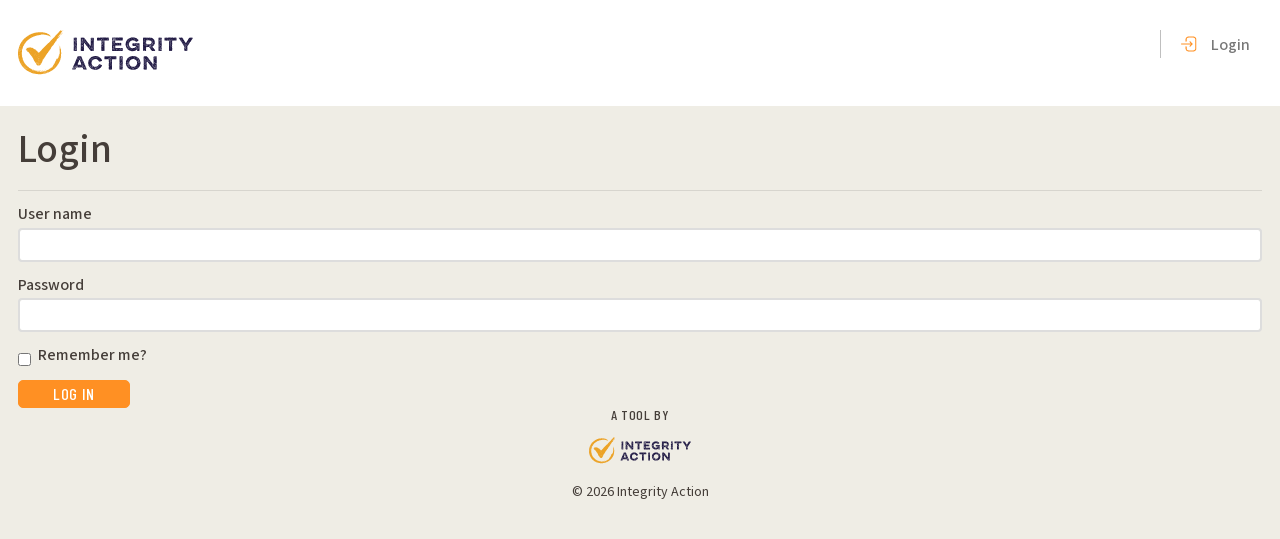

--- FILE ---
content_type: text/html; charset=utf-8
request_url: https://integrityaction.org/login
body_size: 3996
content:
<!DOCTYPE html>
<html class="no-js" lang="en-GB">
<head>
    <script>(function (html) { html.className = html.className.replace(/\bno-js\b/, 'js') })(document.documentElement);</script>

    <meta charset="utf-8">

    <!-- Google Analytics -->
    <script>
        (function (i, s, o, g, r, a, m) {
            i['GoogleAnalyticsObject'] = r; i[r] = i[r] || function () {
                (i[r].q = i[r].q || []).push(arguments)
            }, i[r].l = 1 * new Date(); a = s.createElement(o),
                m = s.getElementsByTagName(o)[0]; a.async = 1; a.src = g; m.parentNode.insertBefore(a, m)
        })(window, document, 'script', 'https://www.google-analytics.com/analytics.js', 'ga');

        ga('create', 'UA-111482854-1', 'auto');
        ga('send', 'pageview');
    </script>
    <!-- End Google Analytics -->

    <meta name="description" content="">
    <meta name="author" content="">
    <meta name="viewport" content="width=device-width, initial-scale=1.0">
    <link rel="icon" href="/favicon.ico">

    <title>Monitors | Cloud IA Backend</title>
    <!-- Fonts -->
    <link rel="stylesheet" href="https://fonts.googleapis.com/css?family=Mada:300,300i,400,400i,500,500i,700,700i,900%7CBarlow&#x2B;Condensed:300,300i,400,400i,500,500i,700,700i,900">
    <!-- Datatables styles -->
    <link rel="stylesheet" href="//cdn.datatables.net/1.10.19/css/jquery.dataTables.min.css">
    <!-- Icons for this template -->
    <link rel="stylesheet" type="text/css" href="/assets-admin/fonts/font-awesome/css/font-awesome.min.css">
    <!-- Stylesheet -->
    <link rel="stylesheet" href="/assets-admin/css/app.min.css">
    <!--[if lte IE 9]>
        <meta http-equiv="X-UA-Compatible" content="IE=edge,chrome=1">
    <![endif]-->
    <script src="https://cdnjs.cloudflare.com/ajax/libs/modernizr/2.8.3/modernizr.min.js"></script>
    <meta name="data-format:ddmmYYYY" content='{"day":"numeric","month":"short","year":"numeric"}'>

    <!-- Hotjar Tracking Code for https://integrityaction.org/ -->
    <script>
        (function (h, o, t, j, a, r) {
            h.hj = h.hj || function () { (h.hj.q = h.hj.q || []).push(arguments) };
            h._hjSettings = { hjid: 2144582, hjsv: 6 };
            a = o.getElementsByTagName('head')[0];
            r = o.createElement('script'); r.async = 1;
            r.src = t + h._hjSettings.hjid + j + h._hjSettings.hjsv;
            a.appendChild(r);
        })(window, document, 'https://static.hotjar.com/c/hotjar-', '.js?sv=');
    </script>


</head>

<body lang="en-GB">
    <header class="header">
        <div class="container-fluid container--wide">
            <div class="row">
                <div class="col-8 col-md-2">
                    <a class="logo" href="/">
                        <img class="logo--dark" src="/assets/img/shared/integrity-action.svg" alt="Integrity Action" />
                    </a>
                </div>
                <button class="nav-handler" data-nav="handler" data-id="#nav-primary">
                    <span class="nav-handler-text">
                        Menu
                        <span>Close</span>
                    </span>
                    <span class="nav-handler-icon">
                        <span></span>
                        <span></span>
                        <span></span>
                        <span></span>
                    </span>
                </button>
                <div class="col-4 col-md-10">
                    <nav class="nav-primary" id="nav-primary">
                        <ul class="nav justify-content-end">
                                    <li class="nav-item border-left ml-2 pl-2">
                                        <a class="nav-link d-flex align-items-center " href="/login">
                                            <svg class="icon mr-2" width="22" height="22" aria-hidden="true">
                                                <use xlink:href="/assets-admin/img/icons/login.svg#icon" x="0" y="0" width="100%" height="100%" />
                                            </svg>
                                            <span>Login</span>
                                        </a>
                                    </li>
                        </ul>
                    </nav>
                </div>
            </div>
        </div>
    </header>
    <main class="main">
        <div class="container-fluid">
            
<script src="https://cdnjs.cloudflare.com/ajax/libs/jquery/3.4.1/jquery.min.js"></script>
<script src="https://cdnjs.cloudflare.com/ajax/libs/jquery-validate/1.19.0/jquery.validate.min.js"></script>
<script src="https://cdnjs.cloudflare.com/ajax/libs/jquery-validation-unobtrusive/3.2.11/jquery.validate.unobtrusive.min.js"></script>


    <div class="login-form">

<form action="/login" enctype="multipart/form-data" id="form0876598847c141018479043f6a3e621b" method="post">                <h1>Login</h1>
                <hr />
                <div class="text-danger"><div class="validation-summary-valid" data-valmsg-summary="true"><ul><li style="display:none"></li>
</ul></div></div>
                <div class="mb-3">
                    <label class="form-label" for="loginModel_Username">User name</label>
                    <input class="form-control" type="text" data-val="true" data-val-required="The User name field is required." id="loginModel_Username" name="loginModel.Username" value="" />
                    <span class="form-text text-danger field-validation-valid" data-valmsg-for="loginModel.Username" data-valmsg-replace="true"></span>
                </div>
                <div class="mb-3">
                    <label class="form-label" for="loginModel_Password">Password</label>
                    <input class="form-control" type="password" data-val="true" data-val-length="The field Password must be a string with a maximum length of 256." data-val-length-max="256" data-val-required="The Password field is required." id="loginModel_Password" maxlength="256" name="loginModel.Password" />
                    <span class="form-text text-danger field-validation-valid" data-valmsg-for="loginModel.Password" data-valmsg-replace="true"></span>
                </div>
                <div class="mb-3 form-check">
                    <input class="form-check-input" type="checkbox" data-val="true" data-val-required="The Remember me? field is required." id="loginModel_RememberMe" name="loginModel.RememberMe" value="true">
                    <label class="form-check-label" for="loginModel_RememberMe">
                        Remember me?
                    </label>
                </div>
                <button type="submit" class="btn btn-primary">Log in</button>
<input name="__RequestVerificationToken" type="hidden" value="CfDJ8CcON3LMd0dEpcfSfRZjXpt1BaljSdwkUKqaxM1hCAUWwSUhjlRbLq0sV6MLXHLtMwC2ZnV5XOCuw0C-DxrafTzybkHnXF8-MsLCwmmpspjMn9TpJdZRk5tWKo2r7e1cO4ar4-yEkotkooSn2Ga4_k8" /><input name="ufprt" type="hidden" value="CfDJ8CcON3LMd0dEpcfSfRZjXpt6B0IjVlCN9qtW68mX6C6fHUr004jPJ3JCN_bh_APM7IYmzl-PH2t16rWwhvCTrF9kNMjv01JuVOb1VPtpIafP3l8v8bZGKjXXwjxmSfSTHV1RWuT73quffKVhHzTmheA" /><input name="loginModel.RememberMe" type="hidden" value="false"></form>    </div>




        </div>
    </main>
    <footer class="footer__bottom">
        <div class="container-fluid">
            <div class="row">
                <div class="col-12">
                    <div class="tool">
                        <span>A tool by</span><br />
                        <span class="logo logo-ia"><img class="logo--dark" src="/assets/img/shared/integrity-action.svg" alt="Integrity Action" /></span><br />
                        <span>© 2026 Integrity Action</span>
                    </div>
                </div>
            </div>
        </div>
    </footer>
    <!-- Bootstrap core JavaScript
    ================================================== -->
    <!-- Placed at the end of the document so the pages load faster -->
    <script src="/assets-admin/js/vendor/jquery.min.js"></script>
    <script src="/assets-admin/js/vendor/bootstrap.bundle.min.js"></script>
    <script src="/assets-admin/js/vendor/jquery.debouncedresize.js"></script>
    
    <script src="https://cdn.datatables.net/1.13.3/js/jquery.dataTables.min.js"></script>
    <script src="https://cdn.datatables.net/buttons/2.3.5/js/dataTables.buttons.min.js"></script>

    <script src="https://cdnjs.cloudflare.com/ajax/libs/pdfmake/0.1.53/pdfmake.min.js"></script>
    <script src="https://cdnjs.cloudflare.com/ajax/libs/pdfmake/0.1.53/vfs_fonts.js"></script>
    <script src="https://cdn.datatables.net/buttons/1.5.6/js/buttons.html5.min.js"></script>

    <script src="https://cdn.jsdelivr.net/npm/jquery.session@1.0.0/jquery.session.min.js"></script>
    <script src="/assets-admin/js/app.js"></script>
   
    
    <script>
        $(document).ready(function () {

            
            var selectorArrs = getParameterByName('Id');
            var selectorid = JSON.parse(selectorArrs);
            if (selectorid != null) {
                $('#managersdpd option[value="'+selectorid+'"]').prop('selected', true);
            }

            highlightAtag();

            $("#managersdpd").change(function () {
                var paramsArr = getParameterByName('type');
                var Typeid = JSON.parse(paramsArr);
                if (window.location.href.indexOf("?") >= 0) {
                 window.location.href = "?type=" + Typeid + "&Id=" + $('option:selected', this).val();
                  
                } else {
                   window.location.href = "?Id=" + $('option:selected', this).val();
                  
                }
             
             
            });

            function highlightAtag() {
                var pagename=(window.location.href.split('/')[4]).split('?')[0]
                $('#' + pagename).addClass('active');
            }


            function getParameterByName(name, url) {
                if (!url) url = window.location.href;
                name = name.replace(/[\[\]]/g, '\\$&');
                var regex = new RegExp('[?&]' + name + '(=([^&#]*)|&|#|$)'),
                    results = regex.exec(url);
                if (!results) return null;
                if (!results[2]) return null;
                return decodeURIComponent(results[2]);
            }
        });
    </script>
</body>
</html>


--- FILE ---
content_type: image/svg+xml
request_url: https://integrityaction.org/assets-admin/img/icons/login.svg
body_size: 1236
content:
<!-- Generated by IcoMoon.io -->
<svg version="1.1" xmlns="http://www.w3.org/2000/svg" width="47" height="32" viewBox="0 0 47 32" id="icon">
<title>IA_LogIn</title>
<path d="M25.003 16.003c0 0.001 0 0.003 0 0.004 0 0.329-0.128 0.628-0.338 0.849l0.001-0.001-4.417 4.568c-0.204 0.218-0.494 0.354-0.815 0.354s-0.611-0.136-0.814-0.353l-0.001-0.001c-0.209-0.222-0.338-0.523-0.338-0.853s0.129-0.631 0.338-0.854l-0.001 0.001 2.45-2.51h-19.916c-0.643-0.030-1.153-0.559-1.153-1.207s0.51-1.176 1.15-1.207l0.003-0h19.914l-2.447-2.51c-0.209-0.222-0.338-0.523-0.338-0.853s0.129-0.631 0.338-0.854l-0.001 0.001c0.204-0.218 0.494-0.354 0.815-0.354s0.611 0.136 0.814 0.353l0.001 0.001 4.417 4.572c0.209 0.221 0.337 0.52 0.337 0.849 0 0.002 0 0.003 0 0.005v-0zM32.74 25.734v-19.468c-0.004-3.459-2.807-6.262-6.266-6.266h-10.53c-3.459 0.004-6.262 2.807-6.266 6.266v3.725c0 0.653 0.53 1.183 1.183 1.183s1.183-0.53 1.183-1.183v0-3.725c0.003-2.153 1.747-3.897 3.9-3.9h10.53c2.153 0.003 3.898 1.747 3.9 3.9v19.468c-0.003 2.153-1.747 3.898-3.9 3.9h-10.53c-2.153-0.003-3.897-1.747-3.9-3.9v-3.723c0-0.653-0.53-1.183-1.183-1.183s-1.183 0.53-1.183 1.183v0 3.723c0.004 3.459 2.807 6.262 6.266 6.266h10.53c3.459-0.004 6.262-2.807 6.266-6.266v-0z"></path>
</svg>


--- FILE ---
content_type: text/plain
request_url: https://www.google-analytics.com/j/collect?v=1&_v=j102&a=826792684&t=pageview&_s=1&dl=https%3A%2F%2Fintegrityaction.org%2Flogin&ul=en-us%40posix&dt=Monitors%20%7C%20Cloud%20IA%20Backend&sr=1280x720&vp=1280x720&_u=IEBAAEABAAAAACAAI~&jid=2027053889&gjid=1266320645&cid=638170234.1769630936&tid=UA-111482854-1&_gid=1629722518.1769630936&_r=1&_slc=1&z=1258499685
body_size: -452
content:
2,cG-0CJ32HDKKG

--- FILE ---
content_type: image/svg+xml
request_url: https://integrityaction.org/assets/img/shared/integrity-action.svg
body_size: 547554
content:
<?xml version="1.0" encoding="utf-8"?>
<!-- Generator: Adobe Illustrator 15.0.0, SVG Export Plug-In . SVG Version: 6.00 Build 0)  -->
<!DOCTYPE svg PUBLIC "-//W3C//DTD SVG 1.1//EN" "http://www.w3.org/Graphics/SVG/1.1/DTD/svg11.dtd">
<svg version="1.1" id="Layer_1" xmlns="http://www.w3.org/2000/svg" xmlns:xlink="http://www.w3.org/1999/xlink" x="0px" y="0px"
	 width="396.518px" height="103.722px" viewBox="0 0 396.518 103.722" enable-background="new 0 0 396.518 103.722"
	 xml:space="preserve">
<path fill="#221B45" d="M128.895,17.29l0.172-0.129l0.603,0.172l0.215,0.301l0.259-0.172l0.689-0.129l0.172-0.129l0.301-0.043
	l-0.086,0.431l0.474-0.129l0.345,0.474l-0.086,0.301l0.086,0.215v0.474l0.129,0.129v0.388l-0.086,0.172l0.086,0.043l-0.086,0.819
	l-0.172,0.086l-0.216-0.043l0.172,0.172l0.302,0.129l0.043,0.259l-0.172,0.172l-0.129,0.302l0.086,0.215l0.215,0.043l-0.086,0.689
	l0.043,0.258l-0.215,0.258l0.215,0.431l-0.345,0.431v0.215l0.345,0.603l-0.086,0.215l-0.172,0.043l0.172,0.603l-0.172,0.646
	l0.129,0.172v0.345l0.129,0.259l-0.129,1.034l-0.215,0.172l0.345,0.431l-0.043,0.517l-0.172,0.216l0.129,0.172v0.56l-0.129,0.345
	l0.215,0.345l-0.043,1.292l0.086,0.172l-0.172,1.206l0.172,0.388l-0.129,0.474l-0.172,0.129l0.258,0.474L132.04,36.2l-0.129,0.215
	v0.388l0.258,0.732l-0.215,0.345l0.129,0.474l-0.129,0.215l0.258,0.302l-0.086,0.258l-0.388,0.302l0.344,0.388l-0.172,0.56
	l-0.216,0.043l0.259,0.431l-0.259,0.129l-0.086-0.086l-0.086,0.172l0.172,0.172h0.345v0.948l0.129,0.258v0.474l-0.215,0.517
	l0.215,0.431l-0.215,0.172l-0.043,0.948l0.129,0.345l-0.129,0.732l-0.302,0.216h0.302l0.129-0.216l0.129,0.172l-0.086,0.259
	l0.086,0.301l-0.431,0.302v0.258l-0.129,0.215l-0.431,0.043l-0.215-0.129l-0.474,0.129l-0.344-0.043l-0.517,0.129l-0.345-0.302
	l-0.345,0.215l-0.215-0.043l-0.344,0.172l-0.172-0.086l-0.129-0.259l-0.345,0.086l0.043-0.345l-0.129,0.258l-0.172-0.129
	l-0.215,0.172l-0.129,0.259l-0.345-0.302l-0.344,0.172l-0.388-0.345l-0.129,0.129v0.215l-0.258-0.129l-0.086-0.172l-0.086,0.086
	l-0.258-0.129l-0.043-0.258l-0.172-0.172l-0.172-0.388l0.043-0.345l-0.129-0.344l0.043-0.474l0.172-0.431l-0.215-0.431l0.215-0.388
	l-0.086-0.129l0.086-0.818l-0.215-0.388l0.086-0.345l0.258-0.215l-0.215-0.388V41.11l0.301-0.344l-0.301-0.345l-0.043-0.345
	l0.388-0.474h-0.215v-0.259l0.172-0.474l-0.344-0.172l0.129-0.301l0.388-0.302l0.043-0.258l0.129-0.129l0.043-0.215l-0.172-0.043
	l-0.431,0.172l-0.129-0.216l0.172-0.387l-0.129-0.431l0.345-0.129l-0.388-0.603l0.043-1.335l0.431-0.258l-0.431-0.216l0.301-0.474
	l-0.344-0.258l0.172-0.345l-0.129-0.172v-0.474l0.129-0.172l-0.172-0.517l0.388-0.431l0.215-0.043l-0.172-0.086l-0.302,0.086
	l-0.086-0.259l0.086-0.215l-0.129-0.215l0.129-0.861l-0.129-0.474l0.043-0.215l0.129-0.043l0.172-0.345l-0.301-0.474l0.345-0.345
	l-0.388-0.474l0.129-0.258V26.81l0.259-0.474l-0.043-0.172l-0.172-0.129v-0.259l-0.129-0.258l0.129-0.388l-0.086-0.646l0.043-0.258
	l0.129-0.172l-0.215-0.474l0.215-0.56l-0.129-0.388l0.129-0.474l0.129-0.129l-0.259-0.086l0.043-0.258l0.172-0.259l-0.172-0.301
	l0.215-0.302l-0.215-0.431l-0.043-0.258l0.345-0.345l-0.129-0.861l-0.172-0.259v-0.56h0.086v-0.344l0.517-0.388l0.344,0.086
	l0.948-0.215l0.215,0.129l0.345-0.043l0.043,0.215l0.215,0.086l0.043-0.301l0.258,0.043l0.345-0.215l0.344,0.215L128.895,17.29z
	 M125.234,35.597l0.215,0.129l0.172,0.517l0.215,0.086l-0.043-0.603l-0.258-0.129v-0.301l-0.172-0.172l-0.172,0.129L125.234,35.597z
	 M125.578,21.597v-0.215l-0.129-0.086l-0.129,0.301H125.578z M125.622,24.914h-0.172v0.345L125.622,24.914z M126.181,34.262
	l-0.129-0.129l-0.086,0.258l0.215,0.129V34.262z M126.181,21.468h-0.129l0.129,0.215V21.468z M126.354,39.904l-0.258-0.129
	l-0.043,0.215l0.129,0.172L126.354,39.904z M126.397,17.591v0.258l0.172-0.086l0.215-0.259l-0.517,0.086H126.397z M126.526,23.406
	l-0.215,0.172l0.302,0.129h0.56l0.043,0.258l0.258,0.345v-1.292l-0.086-0.129l0.129-0.388L127,22.373l-0.603,0.172l-0.129-0.172
	v0.345l0.388,0.301l0.129,0.216L126.526,23.406z M126.526,24.957l0.646-0.474L127,24.096h-0.56l-0.043,0.215l-0.129,0.129
	L126.526,24.957z M126.397,25.517l0.172,0.129l0.172-0.431l-0.172-0.172l-0.258,0.215L126.397,25.517z M126.397,30.471l0.172,0.129
	l0.474-0.129v-0.258l-0.129-0.129l-0.129,0.129l-0.258-0.043L126.397,30.471z M126.526,32.366l-0.129,0.215l0.043,0.258l0.215-0.129
	l0.043-0.259l0.172-0.172v-0.431l-0.302,0.086l-0.129,0.172L126.526,32.366z M126.698,24.397l0.086,0.172l-0.172-0.086l-0.043-0.258
	L126.698,24.397z M126.784,28.705l0.043-0.215l-0.259-0.086v0.388L126.784,28.705z M127.344,37.622h-0.301l-0.086,0.215
	l-0.388,0.301h0.302L127,38.354h0.258l0.043-0.258l0.474-0.474l-0.259,0.129L127.344,37.622z M126.655,40.637l-0.086,0.474
	l0.302-0.043l0.388-0.301l-0.086-0.474l-0.388-0.215l0.086,0.431L126.655,40.637z M127,43.178l-0.345,0.129l-0.086,0.129
	l0.215,0.474l0.259,0.086l0.215-0.086l-0.086-0.302l0.129-0.302L127,43.264V43.178z M126.784,34.994l0.259-0.086l0.129-0.517
	l-0.388-0.129l-0.086,0.215l0.086,0.172V34.994z M126.784,42.963l0.259-0.043l-0.086-0.216h-0.258L126.784,42.963z M127,36.932
	h0.301l0.172-0.215l-0.345,0.086L127,36.243l-0.216,0.431L127,36.932z M127.129,39.215l0.259,0.129L127.043,39l-0.259-0.043v0.345
	L127.129,39.215z M127,39.56l-0.216,0.129l0.431,0.388l0.258-0.043l-0.172-0.172l-0.043-0.258L127,39.56z M126.871,22.976
	l0.043-0.129l0.215-0.043L126.871,22.976z M127.129,33.658l-0.086-0.301l-0.129,0.086l-0.043,0.215H127.129z M127.388,42.101
	l0.129-0.172l-0.646-0.172l0.043,0.344l0.258,0.129L127.388,42.101z M127.129,25.732l-0.086-0.215l-0.129,0.215H127.129z
	 M126.914,46.064l0.043,0.129l0.086-0.172L126.914,46.064z M127,19.616l0.172,0.172l0.086-0.345l-0.086-0.301l0.043-0.215
	l-0.172-0.129v0.474L127,19.616z M127.172,21.64l0.216-0.172l-0.086-0.129L127,21.425L127.172,21.64z M127.129,25.129v-0.172H127
	v0.172H127.129z M127.129,28.877l-0.086-0.215L127,29.092L127.129,28.877z M127.301,32.754l0.086-0.172l-0.129-0.129l-0.129,0.215
	l0.043,0.216L127.301,32.754z M127.388,44.858l-0.129-0.129v0.215L127.388,44.858z M127.732,35.812l-0.043-0.301l-0.172-0.172
	l-0.086,0.258l0.043,0.259L127.732,35.812z M127.689,26.163l-0.172-0.129l-0.043,0.215l0.129,0.172l0.172-0.043L127.689,26.163z
	 M127.689,28.446l-0.086-0.172l-0.129,0.129v0.215L127.689,28.446z M127.732,40.034v-0.215l-0.258,0.129L127.732,40.034z
	 M127.732,41.929l0.215,0.043l0.431-0.129l0.215,0.129l0.258-0.129l0.129-0.517l-0.259-0.086v0.258l-0.086,0.172l-0.172,0.086
	l-0.689-0.129l0.043-0.302l-0.172-0.172l-0.086,0.732l0.086,0.172L127.732,41.929z M127.689,25.345l-0.086,0.474l0.129,0.172
	l0.086-0.216l-0.043-0.258l0.344-0.301l-0.129-0.259l-0.215,0.086L127.689,25.345z M127.818,38.181l-0.172-0.086l-0.043,0.215
	l0.258,0.086L127.818,38.181z M127.775,37.492l-0.043,0.043h0.215l0.043,0.215h0.301l0.086-0.215l-0.129-0.172l-0.258-0.086
	l-0.129-0.215l-0.215,0.129L127.775,37.492z M127.991,31.375h-0.259l0.129,0.172L127.991,31.375z M128.68,19.788l-0.215-0.043
	l-0.345,0.388l-0.129-0.043l-0.129-0.172l-0.086,0.344l0.344,0.216h0.129l-0.043,0.258l0.172,0.129l-0.043,0.216l0.345-0.086
	l-0.043-0.301l0.215-0.345l-0.172-0.215l0.302-0.043l0.172,0.172v0.216l0.129,0.043l0.043-0.517l-0.172-0.474l-0.216,0.258H128.68z
	 M127.991,30.815l-0.129-0.129l-0.086,0.215l0.172,0.129L127.991,30.815z M128.12,32.582l0.086,0.172l-0.129,0.215v0.474
	l-0.215,0.043l-0.086,0.301h0.172l0.043,0.129l0.258,0.043l0.086,0.302l-0.344,0.172l0.474,0.302h0.345v-0.431l-0.172-0.129
	l-0.086-0.215l-0.215-0.043l0.345-0.345l-0.431-0.345l0.431-0.603l0.302,0.215l0.301-0.301l0.043-0.259l-0.474-0.043l-0.086,0.172
	l-0.172,0.086l-0.259-0.259l-0.258,0.129L128.12,32.582z M128.077,27.283l0.258-0.086l0.172,0.086l0.172-0.086l-0.129-0.215
	l-0.301-0.043l-0.258,0.086l-0.129,0.215L128.077,27.283z M128.163,27.542l-0.216,0.043l0.345,0.474l-0.043,0.258l0.258-0.086
	l0.129-0.215l-0.043-0.302L128.163,27.542z M127.947,38.397l0.172,0.431l-0.043-0.56l0.302-0.129l0.086,0.172l0.215,0.043V37.88
	l-0.258,0.043l-0.172,0.129l-0.258,0.043L127.947,38.397z M128.12,29.523l-0.043,0.302l0.646,0.043l0.215-0.258h-0.474v-0.603
	l-0.215-0.215l-0.129,0.431V29.523z M128.249,40.895h-0.172v0.215l0.172,0.043V40.895z M128.12,42.963l0.086,0.689l0.646-0.043
	l0.129-0.215l-0.517-0.086l-0.086-0.129l0.172-0.56l-0.474,0.086L128.12,42.963z M128.206,44.686l0.172,0.043l0.172-0.129
	l-0.086-0.258l-0.129-0.129l-0.258,0.302L128.206,44.686z M128.292,23.191l-0.172,0.043l0.259,0.387l-0.086,0.302l0.172,0.474
	l0.258,0.086l0.086-0.302l-0.215-0.301l0.388-0.259l-0.086-0.172l-0.215-0.086h-0.301L128.292,23.191z M128.249,40.421l0.258,0.043
	l0.302-0.301l-0.56-0.345l-0.129,0.431L128.249,40.421z M128.507,19.099l0.215-0.086l-0.043-0.301l-0.258,0.043l-0.172,0.172
	l-0.043,0.215L128.507,19.099z M128.981,35.338v-0.345l-0.431,0.043l-0.344-0.172l0.172,0.474H128.981z M128.421,22.674l0.172,0.086
	l0.129-0.129h0.215l0.345-0.474l-0.258-0.043l-0.775,0.258l0.086,0.043L128.421,22.674z M128.464,31.246l-0.215,0.129v0.172h0.215
	l0.474-0.345l-0.258-0.129L128.464,31.246z M128.464,39.129l0.302,0.086l0.258-0.086l0.129-0.258l-0.474,0.086l-0.345-0.258
	L128.249,39L128.464,39.129z M128.594,31.849l-0.259,0.086l0.129,0.215L128.594,31.849z M128.594,36.674l0.258-0.431l-0.043-0.388
	h-0.345l-0.086,0.215l0.043,0.56l-0.086,0.172L128.594,36.674z M128.464,42.36l0.129,0.129v-0.043L128.464,42.36z M128.723,17.591
	h-0.172l0.172,0.129V17.591z M128.809,21.511l-0.259-0.043l0.043,0.258l0.258,0.043L128.809,21.511z M128.809,30.772l-0.259-0.086
	l0.172,0.259L128.809,30.772z M128.637,25.302l0.086,0.215l0.345-0.258l-0.086-0.474l-0.172-0.086l-0.129,0.258L128.637,25.302z
	 M129.067,27.542h-0.258v0.216l0.345,0.086L129.067,27.542z M128.895,31.634l-0.043,0.215l0.302-0.086l0.301-0.215l-0.388-0.129
	L128.895,31.634z M129.154,25.689l-0.172-0.129l-0.043,0.259l0.216,0.086V25.689z M129.11,34.434h0.215v-0.258l-0.129-0.129
	l-0.043-0.689l-0.172-0.043l-0.043,0.215l0.086,0.517l-0.043,0.259L129.11,34.434z M129.154,26.938h0.474l-0.172-0.258l-0.301,0.043
	V26.938z M129.326,43.523v-0.216h-0.172v0.302L129.326,43.523z M129.498,37.363l0.302-0.344l-0.259-0.043l-0.215,0.129l-0.043,0.301
	L129.498,37.363z M129.541,23.32h0.216l0.344-0.215l0.043-0.129l-0.474,0.172l-0.129-0.258h-0.129l-0.086,0.345L129.541,23.32z
	 M129.455,27.671l-0.043-0.345l-0.086,0.215L129.455,27.671z M129.67,27.8l-0.129-0.215l-0.129,0.344l0.431,0.259l0.215,0.043
	l0.215-0.086v-0.431l0.215-0.172l-0.129-0.129l-0.431,0.431L129.67,27.8z M129.67,29.394l-0.258-0.043l0.043,0.258l0.172,0.086
	L129.67,29.394z M129.455,40.895l0.215,0.086l0.345-0.215l-0.086-0.259l-0.215,0.172h-0.301L129.455,40.895z M129.498,41.67
	l-0.086,0.172l0.129,0.086h0.259l0.258-0.431l-0.172-0.172l-0.345-0.086l0.216,0.388L129.498,41.67z M129.627,22.071l-0.086,0.344
	l0.086,0.259l0.172-0.086v-0.431l0.129-0.215l-0.129-0.517l-0.215,0.043l-0.129,0.431L129.627,22.071z M129.584,31.117l-0.043,0.431
	l0.388-0.043v-0.302l-0.258-0.345l-0.215-0.086l0.172,0.129L129.584,31.117z M129.843,25.819l-0.043,0.215l0.215-0.086l0.129-0.215
	l-0.086-0.345l-0.129-0.086l0.086-0.172l-0.258-0.086l-0.259,0.301l0.388,0.215L129.843,25.819z M129.757,21.124l0.172-0.129
	l-0.301-0.129l-0.086,0.345L129.757,21.124z M129.67,33.357l-0.129-0.129l0.086,0.302L129.67,33.357z M129.929,20.693l0.216-0.215
	l-0.129-0.216l-0.431-0.129l0.043,0.603L129.929,20.693z M129.8,35.511l-0.129,0.086l0.129,0.129V35.511z M129.972,39.904
	l0.301-0.086l-0.129-0.345h-0.086v-0.172H129.8l-0.129,0.646L129.972,39.904z M129.929,45.117l-0.258-0.043l0.086,0.172l0.258,0.043
	L129.929,45.117z M129.713,23.708l0.043,0.258l0.258-0.043l0.215-0.345l-0.431-0.086L129.713,23.708z M129.929,24.656l0.129,0.129
	v-0.301l-0.172-0.172l-0.172,0.302l0.086,0.215L129.929,24.656z M130.015,30.815l0.086-0.517l-0.172-0.129l-0.215,0.388l0.043,0.215
	L130.015,30.815z M130.015,43.997v-0.215l-0.172,0.129l-0.086,0.215L130.015,43.997z M130.058,19.659l0.086-0.258l-0.345,0.215
	L130.058,19.659z M129.972,29.48l-0.086,0.215l0.043,0.129l0.216-0.129l0.258-0.474l-0.043-0.129l-0.172,0.086l-0.043,0.215
	L129.972,29.48z M130.058,32.969l0.172-0.086l-0.172-0.259l-0.129,0.086L130.058,32.969z M130.145,36.415l-0.216-0.215v0.215
	H130.145z M130.058,44.47v-0.215l-0.129-0.129v0.388L130.058,44.47z M130.145,33.529l-0.172,0.129l0.172,0.129V33.529z
	 M130.23,27.068l-0.172-0.258l-0.043,0.258H130.23z M130.145,37.88l-0.129,0.129l0.043,0.258l0.431-0.172v-0.302l-0.258,0.216
	L130.145,37.88z M130.403,44.341V44.04h-0.258l0.129,0.302H130.403z M130.403,43.006l0.043-0.258l-0.086-0.215l-0.172,0.388
	l0.043,0.215L130.403,43.006z M130.403,42.36l0.086-0.172v-0.474l-0.129-0.086l-0.129,0.301l0.043,0.259L130.403,42.36z
	 M130.748,22.114l-0.086,0.172l0.172-0.086l0.258-0.301l0.043-0.215h-0.172l0.043,0.172l-0.258,0.043V22.114z M130.876,28.016
	l-0.215-0.215l0.086,0.258L130.876,28.016z M130.748,34.391l0.086-0.215l-0.086,0.086V34.391z M131.006,24.009l-0.172-0.129
	l-0.043,0.258l0.215,0.086V24.009z M131.006,23.708l0.258-0.345l-0.129-0.129l-0.172,0.215L131.006,23.708z M131.135,30.945
	l-0.172-0.129v0.129H131.135z M131.006,28.059l0.129,0.129l0.258-0.129l0.086-0.258h-0.258L131.006,28.059z M131.264,21.081
	l0.215-0.086l-0.129-0.172l-0.215,0.043L131.264,21.081z M131.479,37.665l-0.172-0.043l-0.043,0.258h0.215V37.665z M131.566,26.12
	l-0.129-0.215l-0.129,0.345L131.566,26.12z M131.652,34.089l-0.215-0.043l0.129,0.216h0.172L131.652,34.089z M131.738,43.264
	l-0.215-0.043l-0.086,0.215L131.738,43.264z M131.479,40.034l0.215,0.043l0.129-0.388l-0.345,0.086V40.034z M131.652,20.262
	l-0.043,0.216l0.086-0.086L131.652,20.262z M132.169,40.981l-0.086,0.129l-0.129-0.086L132.169,40.981z"/>
<path fill="#221B45" d="M144.488,17.29l0.215,0.086l0.474-0.129l0.215,0.215l0.947-0.215l0.259,0.043l0.172,0.172l0.431-0.086
	l0.345,0.129h0.301l0.775,0.345v0.258l0.258,0.129l0.129,0.302l0.388,0.344l0.129,0.259l0.344,0.172l0.129,0.818l0.172,0.129h0.258
	l0.172,0.259l0.302,0.129l0.215,0.517l0.172,0.129v0.301l0.258,0.129l0.129,0.301l0.344,0.043l0.086,0.301l0.172,0.172l-0.043,0.431
	l0.517,0.043l-0.043,0.259l0.474,0.301l0.172,0.646l0.215,0.258h0.129l0.129,0.215l-0.172,0.258l0.172,0.129l0.301-0.043
	l0.129,0.344l0.861,0.775h-0.258l0.043,0.302l0.345,0.258l0.215,0.345l0.388,0.129v0.474l0.345,0.043l0.129,0.517l-0.086,0.301
	h0.345l0.129,0.345l0.302,0.129l0.172,0.258l0.344,0.086l0.086,0.301l0.603,0.56v0.258l0.258,0.259l0.043,0.344l0.172,0.215h0.259
	l0.258,0.431v0.301l0.345,0.086l0.689,0.818l0.258,0.517l0.474,0.388v0.302l0.172,0.129l0.086,0.258l0.517,0.345l-0.129,0.388h0.345
	l0.345,0.215l0.732,0.129v-0.431l0.129-0.258v-0.259l0.129-0.387l-0.259-0.474h0.345l0.043-0.129l-0.215-0.732l0.086-0.172
	l-0.172-0.474l0.172-0.172v-0.302l0.129-0.129l-0.172-0.517l-0.129-0.086l-0.086-0.517l0.259-0.603l-0.345-0.259v-0.172l0.474-0.603
	v-0.474l-0.388,0.086l0.086-0.258l0.301-0.431l-0.301-0.302l0.301-0.56l-0.258-0.216l-0.043-0.474l0.172-0.172l0.086-0.258
	l-0.345-0.56l0.215-0.345l-0.043-0.215l0.086-0.258l-0.259-0.388l0.215-0.388l-0.086-0.474l-0.129-0.216V22.76h0.345l-0.086-0.301
	l-0.345-0.388l0.345-0.517l-0.129-0.215l0.086-0.345l-0.129-0.172v-0.215l0.129-0.129l-0.215-0.604l0.129-0.258l-0.086-0.517
	l0.043-0.259l0.301-0.043l-0.043-0.215l-0.129-0.129l0.043-0.258l0.344-0.215l-0.129-0.517l0.258,0.086l0.129,0.215l0.56,0.172
	h0.258l0.129,0.431h0.344l-0.258-0.259l0.043-0.387h0.259l0.646-0.345l0.301,0.215l0.215-0.215l-0.086,0.258l0.172,0.129
	l0.215-0.129l0.086-0.258l0.302-0.086l0.043,0.302l0.129,0.129l0.301-0.345l0.172,0.129l0.818-0.043l0.474-0.215l0.129,0.215
	l0.259,0.043l-0.259,0.086l-0.086,0.172l0.043,0.258l0.172,0.086l0.215-0.129v-0.215l0.732,0.215l0.086,0.388l-0.043,0.301
	l-0.129,0.172l0.216,0.56l-0.216,0.043l-0.129,0.172l0.129,0.258l0.216,0.172l-0.129,0.259l-0.258,0.086l0.172,0.129l-0.129,0.431
	l0.086,0.129h0.259l-0.129,0.474l0.129,0.775l-0.388,0.345l0.388,0.086v0.258l-0.129,0.388l0.129,0.474l-0.259,0.215l-0.129,0.388
	l0.258,0.215l-0.215,0.388l0.129,0.258l0.216,0.172l-0.129,0.345l0.215,0.301l-0.043,0.345l-0.259,0.431l0.216,0.431l-0.216,0.344
	l0.129,0.302l-0.043,0.603l0.129,0.301l-0.216,0.345l0.216,0.474l-0.216,0.388l-0.258,0.086l-0.215,0.215l0.129,0.172l0.431-0.129
	l0.129,0.215l-0.259,0.689l0.259,0.301l-0.216,0.431l0.216,0.301l-0.086,0.215l-0.388,0.215l0.043,0.302l-0.086,0.215l0.301,0.129
	l-0.129,0.301l-0.172,0.172l0.086,0.215l0.172,0.129l0.043,0.129l-0.172,0.431l0.388,0.215v0.301h-0.345l-0.172,0.215l0.388,0.345
	l-0.129,0.474l0.259,0.259l-0.259,0.388v0.301l-0.129,0.259l-0.172-0.129l-0.172,0.129l0.172,0.172l0.301-0.043l0.172,0.215v0.302
	l-0.129,0.258l0.302,0.431l-0.086,0.302l-0.216,0.215l0.129,0.603l-0.388,0.302l0.215,0.388l0.345,0.129l-0.215,0.689l0.129,0.474
	l-0.216,0.043l-0.129,0.129l0.129,0.431l-0.172,0.388l0.129,0.215l0.043,0.603l-0.258,0.388l0.215,0.215v0.302l0.129,0.215v0.474
	l-0.258,0.345l0.129,0.388l-0.086,0.215l0.215,0.388l-0.258,0.086l-0.431,0.732l-0.301-0.129l-0.345,0.129h-0.517l-0.172,0.086
	l-0.259-0.215l-0.258,0.043l-0.129-0.129l-0.904,0.215l-0.043-0.129l0.129-0.086l-0.215-0.172l-0.172,0.129l-0.086,0.258h-0.818
	l-0.259,0.086l-0.258-0.086h-0.431l-0.302-0.129h-0.431l-0.345-0.215l-0.732-0.043l-0.259-0.56l-0.517-0.517l-0.043-0.302
	l-0.301-0.344l-0.215-0.086v-0.431l-0.129-0.129v-0.215l-0.56,0.086l-0.043-0.732l-0.129-0.215l-0.172,0.086h-0.259l-0.301-0.431
	l-0.086-0.258l-0.129-0.129v-0.215l-0.388-0.56l-0.431-0.215l0.129-0.345l-0.129-0.388l-0.215-0.086l0.086,0.474l-0.259-0.086
	l-0.129-0.215l-0.215-0.129v-0.258l-0.388-0.388l-0.129-0.345l0.043-0.517l-0.344,0.172l-0.172-0.388l-0.345-0.043l-0.215-0.172
	l-0.043-0.301l-0.302-0.302l0.215-0.344l-0.388-0.259l-0.129-0.215l-0.216-0.129v-0.129l-0.129-0.043l-0.086-0.216h-0.129v-0.129
	l-0.345-0.258l0.086-0.302l-0.431-0.388h-0.129l-0.043-0.215l-0.215-0.172h0.215l-0.129-0.215l-0.302-0.086l-0.086-0.172
	l-0.689-0.603v-0.302l-0.56-0.258l0.259-0.474h-0.302l0.129-0.129l-0.474-0.474l-0.129,0.129l-0.302-0.129l-0.172-0.517
	l-0.172-0.215l-0.043-0.259l-0.388-0.129l-0.301-0.474l-0.259-0.129l0.043-0.259l-0.086-0.215l-0.345-0.301l0.216-0.043
	l-0.172-0.129l-0.431-0.129v-0.431l-0.431-0.129l-0.043-0.388h-0.431l-0.603-0.258v0.646l-0.086,0.215l0.043,0.474l-0.172,0.086
	l-0.259-0.043l0.129,0.215l0.302,0.086l-0.474,0.259l0.086,0.215l0.172,0.129l0.129,0.517l-0.215,0.818l0.345,0.388l-0.043,0.345
	l-0.215,0.215l-0.129,0.388l0.129,0.129l0.258,0.086l0.086,0.129l-0.129,0.129h-0.215v0.259l0.215,0.431l-0.086,0.258l-0.258,0.345
	h0.129l0.129,0.172v0.474l0.129,0.259l-0.086,0.991l0.086,0.172l-0.258,0.258l0.215,0.474l-0.474,0.56l0.129,0.086l0.258-0.043
	l-0.043,0.603l-0.215,0.431l0.086,0.215l0.259,0.086l0.043,0.215l-0.086,0.172l-0.086,0.775l0.129,0.258v0.259l-0.086,0.129v0.775
	l0.215,0.474l-0.258,0.603l0.043,0.732l-0.258,0.129l0.043,0.215l0.172,0.043l-0.086,0.345l0.258,0.215l-0.086,0.215l0.043,0.517
	h-0.345v0.258l0.129,0.086l-0.345,0.517l-0.732,0.129l-0.129-0.129l-0.388-0.129l-1.421,0.215l-0.215-0.172l-0.345,0.172
	l-0.172-0.129l-0.431,0.129l-0.388-0.172l-0.388,0.215l-0.215-0.043l-0.086-0.172l-0.129,0.172l-0.345,0.043l-0.172-0.388
	l-0.474,0.129l-0.129-0.388l-0.474-0.215v-0.215l0.129-0.129l-0.215-0.474l0.086-0.258v-0.517l-0.086-0.216l0.086-0.431
	l-0.086-0.517l0.086-0.388l-0.129-0.775l0.259-0.259l-0.129-0.344l0.129-0.388l-0.129-0.215l0.172-0.517l-0.086-0.215l-0.216-0.129
	l0.302-0.388l-0.129-0.301l0.302-0.517l-0.302-0.345l-0.043-0.215l0.172-0.301l-0.129-0.603l0.215-0.431l-0.215-0.388l0.086-0.344
	l-0.215-0.388l0.129-0.689l-0.086-0.172l-0.043-0.474l0.215-0.431l-0.129-0.388l0.215-0.086l0.129-0.172l-0.129-0.216l-0.215-0.086
	l0.129-1.12l-0.215-0.258l0.215-0.517l-0.086-0.301l0.302-0.215l-0.345-0.474l0.129-0.344l-0.129-0.043v-0.517l0.129-0.215
	l-0.129-0.086l0.086-0.086l0.043-0.259l-0.129-0.258l0.043-0.991l0.215-0.043l0.086-0.172l-0.172-0.172L140.87,27.8l0.043-0.259
	l0.215-0.431l-0.172-0.388v-0.388l0.172-0.431l-0.172-0.646l0.043-0.603l-0.129-0.345l0.129-0.474l0.302-0.345l-0.302-0.345
	l0.086-0.129l-0.129-0.129l-0.086-0.56l0.258-0.043v-0.56l-0.258-0.172l0.129-0.345l-0.172-0.388v-0.904l0.474-0.043l-0.172-0.215
	l-0.258-0.129l0.344-0.56l-0.258-0.388l0.172-0.818h0.302l0.474-0.388l0.258,0.129l0.215-0.215l0.388,0.172l0.388-0.172h0.259
	l0.172,0.431l0.259-0.086l0.474-0.474L144.488,17.29z M141.301,24.354l-0.086-0.129l0.043,0.258h0.172L141.301,24.354z
	 M141.43,27.542l0.043-0.172l-0.172-0.043v0.215H141.43z M141.602,28.705l-0.043-0.172l-0.215,0.086v0.172L141.602,28.705z
	 M141.516,33.658l-0.172-0.086l0.086,0.258L141.516,33.658z M141.602,37.492v-0.215l0.215-0.129l-0.215-0.215v0.258l-0.129,0.129
	l-0.043,0.215L141.602,37.492z M141.731,36.717v-0.302l-0.215,0.129l0.043,0.302L141.731,36.717z M141.774,34.821l-0.172-0.172
	l-0.043,0.216l0.129,0.172L141.774,34.821z M141.904,27.37l-0.172-0.259l-0.129,0.259H141.904z M142.205,36.243l0.086-0.172
	l-0.215-0.086l0.129-0.172v-0.215l-0.172,0.129l-0.129,0.474L142.205,36.243z M142.162,38.483v-0.258h-0.129v0.258H142.162z
	 M142.377,39.344l-0.344,0.474l0.215-0.043l0.258,0.086l0.129,0.215l0.258-0.043l-0.345-0.56v-0.258L142.421,39l-0.129,0.129
	L142.377,39.344z M142.205,18.324l-0.129-0.129l0.086,0.172L142.205,18.324z M142.292,23.493l0.086-0.258l-0.301-0.129v0.301
	L142.292,23.493z M142.205,20.736h0.086l-0.129-0.129l0.043,0.388V20.736z M142.421,25.862l-0.172-0.043l-0.086,0.172
	L142.421,25.862z M142.421,22.157h-0.129l-0.086,0.129L142.421,22.157z M142.507,25.129l0.172-0.215l-0.215-0.129l-0.172,0.172
	L142.507,25.129z M142.464,28.877l-0.086-0.215l-0.086,0.345l0.129,0.043L142.464,28.877z M142.679,33.572l-0.043-0.258
	l-0.215-0.129l-0.129,0.474l0.086,0.216l0.302,0.043V33.572z M142.636,26.465l-0.086-0.215l-0.129,0.345L142.636,26.465z
	 M142.636,29.868l-0.215-0.172v0.172H142.636z M142.636,42.618l0.172-0.129l-0.302-0.043L142.636,42.618z M142.765,27.326v0.818
	l-0.215,0.086l0.086,0.215l0.086-0.086l0.258,0.043l0.129-0.215v-0.259l0.172-0.043l0.086-0.215l-0.129-0.215l0.043-0.474
	l-0.215-0.043l-0.431,0.259L142.765,27.326z M142.809,30.342l-0.216,0.129l-0.043,0.215h0.215l0.603-0.474l0.043-0.258l-0.517,0.129
	L142.809,30.342z M142.765,34.606l0.043,0.517l-0.259,0.215l0.129,0.302l0.215-0.086l0.129-0.172l0.086-0.818l0.086-0.129
	l-0.172-0.344l0.043-0.259l-0.086-0.129l-0.172,0.215l-0.043,0.301l0.129,0.215L142.765,34.606z M142.765,41.929l0.215-0.086
	l0.129,0.043l-0.431-0.388l-0.086,0.345l0.043,0.258L142.765,41.929z M142.636,23.794l0.172,0.215l0.172,0.086l0.172-0.474
	l-0.043-0.129h-0.345L142.636,23.794z M142.852,29.437l0.129-0.172h-0.172v-0.129h-0.172v0.345L142.852,29.437z M142.938,20.09
	l0.215-0.172l-0.043-0.388h-0.301v0.301l-0.129,0.388L142.938,20.09z M142.765,22.502l0.215,0.172l0.129-0.043l-0.129-0.344
	l-0.172-0.215l-0.129,0.258L142.765,22.502z M143.024,39v-0.302h-0.215l-0.129,0.129L143.024,39z M142.98,43.049v-0.215l0.086-0.129
	l-0.388,0.431L142.98,43.049z M143.11,24.354l-0.215-0.129l-0.129,0.388l0.388,0.043L143.11,24.354z M142.765,25.517h0.129
	l0.302-0.258h-0.431V25.517z M142.98,37.449l0.129-0.215l-0.086-0.215l0.086-0.302l-0.215-0.129l-0.129,0.086l0.129,0.388
	l-0.129,0.344l0.259,0.388l0.086-0.172L142.98,37.449z M143.11,44.686l0.172-0.215l-0.302,0.043l-0.086-0.129l-0.129,0.345
	L143.11,44.686z M142.809,33.228l0.215-0.086l0.129-0.172v-0.215l-0.129-0.172l-0.043,0.517L142.809,33.228z M142.852,41.197
	l0.043,0.258l0.258-0.129V40.68l-0.172-0.172h-0.172v0.388L142.852,41.197z M143.239,26.378l-0.259-0.129l-0.129,0.215l0.043,0.258
	L143.239,26.378z M143.067,18.711l-0.086-0.172l-0.086,0.301L143.067,18.711z M143.024,21.899l0.086,0.129l0.258-0.431l-0.086-0.129
	l-0.388-0.129l0.129,0.345V21.899z M143.239,31.289l0.043-0.603h-0.302v0.517L143.239,31.289z M143.239,45.935l0.043-0.258
	l-0.302-0.129v0.258L143.239,45.935z M143.325,35.683l-0.258-0.086l0.172,0.259L143.325,35.683z M143.11,23.277l0.043,0.129
	l0.259-0.301l0.301,0.474l0.258-0.086l0.129-0.129l-0.043-0.474l-0.345,0.258l-0.215-0.172l0.129-0.215l-0.129-0.129l-0.129,0.388
	l-0.215,0.086L143.11,23.277z M143.325,39.474l0.086-0.172l-0.259-0.086l-0.043,0.215L143.325,39.474z M143.368,32.237h0.215v-0.129
	l-0.301-0.345l-0.129,0.258v0.258L143.368,32.237z M143.713,40.464l0.172-0.043l-0.129-0.258h-0.388l0.215,0.129L143.713,40.464z
	 M143.627,24.526l0.215,0.172v0.431l0.129,0.172l0.129-0.215l0.388-0.172l0.043-0.258l-0.086-0.172l-0.474,0.215l-0.129-0.345
	l-0.215-0.172l-0.215,0.129L143.627,24.526z M143.627,29.092l0.086-0.215l-0.301-0.086v0.344L143.627,29.092z M143.627,27.197
	l0.431-0.086l0.043,0.732l0.258-0.474l-0.129-0.172l0.086-0.474l-0.258,0.129l-0.56,0.086L143.627,27.197z M143.627,31.548
	l-0.129-0.129l0.086,0.215L143.627,31.548z M143.627,19.616l0.086,0.172l-0.086,0.215l0.344-0.215l-0.043-0.258l-0.129-0.172
	l-0.216,0.043L143.627,19.616z M143.799,35.597l0.301,0.345l0.086,0.388l0.172,0.086l0.129-0.431v-0.474l-0.301-0.043v-0.56h-0.216
	l-0.086,0.215l-0.172,0.129l-0.086,0.215L143.799,35.597z M143.885,36.76l0.215-0.043l0.129-0.258l-0.517-0.043l-0.086,0.302
	L143.885,36.76z M143.756,31.203l0.172-0.086l0.043-0.216l-0.258,0.043L143.756,31.203z M143.842,34.52v-0.129h-0.129v0.129H143.842
	z M143.842,20.822l0.474,0.129l-0.129-0.474l-0.431,0.043L143.842,20.822z M143.971,37.277l-0.043-0.258l-0.172-0.086l0.129,0.129
	L143.971,37.277z M144.058,21.296l-0.215-0.086v0.259l0.258,0.086L144.058,21.296z M143.885,25.689h0.345l0.086-0.172l-0.129-0.129
	l-0.216,0.259L143.885,25.689z M143.971,34.262l-0.086,0.301l0.345,0.086l0.129-0.474l-0.172-0.086L143.971,34.262z M144.273,43.781
	l0.043-0.215l-0.431-0.043l0.172,0.344L144.273,43.781z M144.23,39.904V39.56l-0.259-0.086v0.345L144.23,39.904z M144.187,40.895
	l0.129-0.129l-0.258,0.043l-0.086,0.172L144.187,40.895z M144.187,43.307l0.129-0.258l-0.215-0.086l-0.129,0.215v0.258
	L144.187,43.307z M144.359,20.133l-0.129-0.259l-0.172,0.388l0.172,0.129L144.359,20.133z M144.402,33.658l-0.172-0.215
	l-0.086,0.172l0.043,0.215L144.402,33.658z M144.359,23.708l0.215-0.086l-0.086-0.215l-0.172,0.043l-0.129,0.172L144.359,23.708z
	 M144.488,28.576l-0.172,0.086l0.129,0.388l-0.215,0.302l0.086,0.215l0.172,0.129l0.172-0.431l0.301-0.043l-0.043-0.56l-0.345,0.086
	L144.488,28.576z M144.488,37.88l-0.043-0.215l-0.215-0.043v0.258H144.488z M144.359,38.914v-0.301l-0.129-0.086V39L144.359,38.914z
	 M144.488,21.77l-0.172-0.043l0.043,0.215h0.215L144.488,21.77z M144.445,31.763l0.215,0.043v-0.301l-0.302,0.043L144.445,31.763z
	 M144.661,30.298l-0.215-0.215l-0.043,0.302l0.301,0.086L144.661,30.298z M144.574,37.019l-0.129-0.302l0.043,0.345L144.574,37.019z
	 M144.661,27.283l-0.172-0.043l0.215,0.215L144.661,27.283z M144.704,39.689v0.215l0.129,0.172l0.215-0.258l-0.129-0.345
	l0.129-0.172l-0.129-0.172l-0.086,0.345L144.704,39.689z M144.962,21.339v-0.129h-0.129v0.129H144.962z M144.919,34.994l0.172,0.172
	v-0.904l-0.172-0.086l-0.043,0.258l0.086,0.215L144.919,34.994z M145.178,21.597l-0.216-0.129v0.258l0.216,0.172V21.597z
	 M145.264,18.367l-0.172-0.259l-0.086,0.216l0.043,0.215L145.264,18.367z M145.264,19.874l-0.215-0.086l0.086,0.215l0.172,0.043
	L145.264,19.874z M145.221,32.625l0.086,0.259l-0.129,0.172l-0.086,0.431l0.345,0.215l0.043-0.172l0.172-0.043l-0.215-0.302
	l-0.043-1.034l0.172-0.043l-0.129-0.129h-0.172v-0.086l-0.215-0.086v0.689L145.221,32.625z M145.221,26.81l0.172,0.172l-0.129,0.258
	l0.258,0.474v0.345l0.215,0.861l0.172-0.904l0.129-0.172l-0.129-0.129l-0.043-0.258l-0.301-0.258l0.215-0.129h0.258v-0.302
	l-0.258,0.086l-0.345-0.388l-0.345,0.129L145.221,26.81z M145.393,31.763l0.043-0.345l-0.345-0.043l0.215,0.172L145.393,31.763z
	 M145.264,40.163v-0.345l-0.172,0.215v0.172L145.264,40.163z M145.393,19.53l0.043-0.215l-0.215,0.215l-0.043,0.215L145.393,19.53z
	 M145.264,26.163h0.258l0.215,0.215l0.129-0.258l-0.301,0.043l-0.259-0.258l-0.129,0.086L145.264,26.163z M145.393,39.775
	l0.043-0.172l-0.258,0.172H145.393z M145.393,43.006l-0.215,0.043l0.086,0.302l0.258,0.086l0.086-0.172l-0.043-0.215L145.393,43.006
	z M145.522,25.345h0.215l0.302-0.301l-0.388,0.043l-0.086-0.388l0.215,0.043l0.086-0.086l-0.431-0.302h-0.129l-0.086,0.215
	l0.043,0.818L145.522,25.345z M145.436,20.951l0.215-0.215h-0.258l-0.129,0.086L145.436,20.951z M145.522,30.298l0.043,0.172
	l-0.259,0.086l-0.043,0.388l0.474-0.129l0.172,0.129l-0.129,0.258l0.344-0.043l-0.043-0.259l-0.431-0.474l0.172-0.129l0.086-0.215
	l-0.172-0.129l-0.172,0.258L145.522,30.298z M145.307,34.778l0.129,0.172l0.215,0.086l0.086-0.388l-0.301-0.129l-0.172,0.043
	L145.307,34.778z M145.436,35.511l-0.172-0.129v0.259l0.129,0.086L145.436,35.511z M145.651,36.415l0.129-0.56h-0.345l-0.172,0.56
	H145.651z M145.651,21.296l-0.258-0.086l0.129,0.259L145.651,21.296z M145.608,21.899h0.215l0.086-0.215l-0.388-0.129l-0.129,0.258
	L145.608,21.899z M145.565,22.89l-0.172,0.086l0.086,0.172h0.56l0.129-0.388l-0.215,0.043l-0.172,0.172L145.565,22.89z
	 M145.393,23.751l0.043,0.215l0.345,0.129l0.215-0.517l-0.172-0.086h-0.258L145.393,23.751z M145.651,36.803l0.129-0.215
	l-0.259-0.043l-0.129,0.302L145.651,36.803z M145.565,29.308l-0.129-0.086l0.086,0.258L145.565,29.308z M145.608,41.369l0.043,0.215
	l-0.215,0.129l0.301,0.129v-0.345l0.172-0.215l-0.129-0.301l-0.129,0.258L145.608,41.369z M145.651,35.511l-0.129-0.129l0.043,0.215
	L145.651,35.511z M145.737,31.806l0.129-0.172l-0.301,0.388l0.086-0.043L145.737,31.806z M145.651,37.32l0.086,0.129l0.302-0.259
	l0.086-0.258l-0.258,0.129l-0.129,0.215L145.651,37.32z M145.867,22.416v-0.258h-0.129v0.258H145.867z M145.737,42.36v0.301
	l0.172,0.129l0.215-0.56l-0.129-0.172v0.129L145.737,42.36z M145.781,32.237l0.129,0.259l-0.129,0.732l0.215-0.043l0.043-0.474
	l0.086-0.086l0.086-0.517l-0.086-0.129l-0.129,0.129L145.781,32.237z M145.91,29.695l0.215,0.043l0.043-0.345l-0.302,0.086
	L145.91,29.695z M146.039,44.255l-0.129-0.129l0.086,0.215L146.039,44.255z M146.254,18.237l-0.129-0.172l-0.129,0.129
	L146.254,18.237z M146.34,24.699v0.258l-0.086,0.172v0.258l0.345-0.086l-0.129-0.258l0.129-0.259l0.474-0.344l-0.431,0.215
	L146.34,24.699z M146.47,18.367l-0.086-0.172l-0.086,0.172l0.086,0.172L146.47,18.367z M146.34,19.142l0.043,0.129l0.129-0.301
	l-0.129-0.043v0.129L146.34,19.142z M146.513,34.305v-0.129h-0.129v0.129H146.513z M146.728,26.723l0.043-0.474l-0.215,0.129
	l-0.086,0.259L146.728,26.723z M146.685,30.858l0.086-0.258l-0.172-0.043l-0.129,0.388L146.685,30.858z M146.599,33.055
	l-0.129,0.862l0.517-0.215l-0.215-0.474l0.172-0.172l0.129-0.301l-0.345,0.086L146.599,33.055z M146.771,34.692l0.172-0.172
	l-0.345-0.258l-0.129,0.474L146.771,34.692z M146.642,29.092l-0.129,0.129l0.431,0.129l-0.216-0.129L146.642,29.092z
	 M146.642,31.203l-0.129-0.129v0.259l0.129,0.086V31.203z M146.814,31.979l-0.043-0.258l-0.172-0.172l-0.086,0.258l0.086,0.302
	l0.172,0.129L146.814,31.979z M146.9,22.588l0.345-0.301l-0.258-0.345h-0.215l-0.129,0.689L146.9,22.588z M146.771,40.809
	l0.172-0.259l-0.302,0.086L146.771,40.809z M146.728,36.114l0.216,0.129l0.258-0.129l-0.129-0.129v-0.215l-0.301-0.172l0.086,0.172
	L146.728,36.114z M147.073,37.32v0.129l-0.215,0.086l-0.086,0.258l0.344-0.172l0.086,0.172h0.215l-0.215-0.947v0.344L147.073,37.32z
	 M146.771,39.474l0.258,0.172l0.301-0.086v-0.215l-0.086-0.129l-0.388,0.086L146.771,39.474z M147.331,27.628l0.216,0.043
	l-0.345-0.603h-0.215l0.086,0.388L147.331,27.628z M147.503,26.465l0.086-0.129l-0.172-0.172l-0.302-0.043l0.129,0.345H147.503z
	 M147.46,25.775V25.56l-0.258,0.302L147.46,25.775z M147.417,24.656l-0.086-0.215l-0.086,0.388L147.417,24.656z M147.59,24.311
	l0.129-0.215h0.129l-0.043-0.129l-0.388,0.086l-0.086,0.172L147.59,24.311z M147.676,41.627l-0.258-0.043v0.172L147.676,41.627z
	 M147.805,24.483l0.086,0.129l0.129-0.129H147.805z M148.538,26.034l0.172-0.129l0.043-0.258l-0.259,0.043l-0.215,0.345H148.538z
	 M148.538,22.287l0.258,0.043l-0.043-0.258l-0.129-0.172l-0.215-0.086l-0.086,0.172l0.086,0.172L148.538,22.287z M148.71,27.154
	l0.215,0.172l-0.259,0.129l-0.129,0.258h0.258l0.215-0.517l-0.215-0.259h-0.258l-0.129-0.215l0.043,0.345L148.71,27.154z
	 M148.839,24.311l-0.215-0.172l-0.172,0.086l0.474,0.258l0.086,0.258l0.215,0.043l-0.129-0.344L148.839,24.311z M148.882,28.446
	l0.172-0.215l-0.129-0.215l-0.302,0.388L148.882,28.446z M148.796,18.927l-0.129-0.215v0.129L148.796,18.927z M148.882,22.76
	l0.043-0.215l-0.172-0.129l-0.086,0.388L148.882,22.76z M148.882,26.766l0.215,0.086l-0.172-0.431l-0.172-0.086l-0.086,0.302
	L148.882,26.766z M149.011,20.133v-0.215h-0.129l-0.086,0.215H149.011z M148.882,23.708v0.215l0.129,0.043l0.215-0.388l-0.431-0.431
	v0.56H148.882z M149.097,21.511l0.086-0.259l-0.086-0.172l-0.172,0.215l-0.043,0.301L149.097,21.511z M149.442,25.129l0.043-0.301
	l-0.215,0.086l-0.086,0.258l0.172,0.129L149.442,25.129z M149.485,25.905l-0.086,0.431l0.215-0.086l0.215-0.345l0.043-0.215
	l-0.172,0.086L149.485,25.905z M149.744,22.76h-0.215l-0.043,0.129L149.744,22.76z M149.787,28.145l0.086-0.129h-0.344v0.129
	H149.787z M150.088,22.028l0.043-0.215l-0.215,0.086l-0.043,0.172L150.088,22.028z M150.217,25.086l0.258-0.258v-0.259l-0.431,0.172
	l-0.086,0.172l0.043,0.258L150.217,25.086z M150.347,26.594l-0.043,0.129l-0.345-0.129v0.344l0.129,0.172l-0.129,0.129h0.258
	l0.086-0.302l0.172-0.215l0.345,0.043l-0.388-0.603l-0.129,0.215L150.347,26.594z M150.217,27.843l0.258-0.129l0.129,0.129
	l0.043-0.258l-0.215-0.215l-0.431,0.431L150.217,27.843z M150.304,25.991l0.258,0.129v-0.56l-0.302,0.043l-0.172,0.172
	L150.304,25.991z M150.907,25.388l0.043-0.215h-0.258l-0.129,0.086l0.129,0.172L150.907,25.388z M151.079,29.825l0.043-0.302
	l-0.172-0.172l-0.129,0.388L151.079,29.825z M150.95,29.049l0.086,0.172l0.345-0.172l0.172,0.302h0.258l0.302,0.258l-0.215-0.474
	l-0.086-0.818l-0.646-0.129l-0.043,0.517l-0.215,0.086L150.95,29.049z M151.165,25.775h-0.215l0.129,0.259L151.165,25.775z
	 M151.208,25.689v0.302l0.215-0.043l0.345-0.258h-0.258l-0.129,0.172L151.208,25.689z M151.51,26.853h-0.129l-0.086,0.129
	L151.51,26.853z M151.38,27.585l0.129,0.129l0.043,0.302h0.345l0.129-0.215l-0.388-0.603l-0.258,0.172V27.585z M151.768,24.182
	l-0.172-0.043l-0.043-0.172l0.215-0.043l0.129-0.172l-0.259-0.043l-0.086,0.129l-0.043,0.474L151.768,24.182z M151.897,30.126
	v-0.129h-0.129v0.129H151.897z M151.811,26.034l0.129,0.172l0.172-0.086L151.811,26.034z M152.716,26.938l-0.129-0.172h-0.129
	l-0.172,0.172l-0.043,0.259l0.431,0.172l0.215-0.043l-0.043-0.258L152.716,26.938z M152.759,26.034l0.215-0.172l-0.129-0.302
	l-0.258,0.302L152.759,26.034z M152.845,31.677l0.259-0.301v-0.302h-0.259l-0.215,0.689L152.845,31.677z M153.104,27.929
	l-0.388-0.215l0.043,0.302l0.215,0.172L153.104,27.929z M152.974,29.609l0.086-0.258l-0.172-0.129l-0.129,0.301L152.974,29.609z
	 M153.189,29.135v-0.387l0.129-0.129v-0.215l-0.258-0.086l-0.172,0.732L153.189,29.135z M153.146,30.557v-0.172l-0.258-0.086V30.6
	L153.146,30.557z M153.146,32.108l-0.043-0.302l-0.215,0.431L153.146,32.108z M153.707,33.099l-0.043-0.259l-0.215,0.259H153.707z
	 M153.491,31.289l0.086-0.215l-0.086,0.086V31.289z M153.922,27.929l0.129,0.215l-0.388-0.086l-0.086,0.345h0.56l0.345-0.56
	l0.043-0.258l-0.603,0.086V27.929z M153.664,29.351l0.129,0.129v0.259l0.259-0.086l-0.129-0.603l-0.345,0.086L153.664,29.351z
	 M154.224,31.203l0.172-0.258l-0.258-0.129l-0.215,0.431l0.129,0.172L154.224,31.203z M154.18,32.108l0.215,0.129l-0.431,0.043
	l-0.043,0.302l0.388-0.086l0.086-0.216l0.043,0.345l0.344-0.129l-0.172-0.517l0.129-0.215l-0.474-0.086l-0.129,0.215L154.18,32.108z
	 M154.224,30.385l-0.172-0.086l-0.043,0.172l0.129,0.129L154.224,30.385z M154.439,34.563l0.086-0.301h-0.474l0.086,0.301H154.439z
	 M154.439,33.788l-0.259,0.043l0.259,0.129V33.788z M154.439,29.006v-0.215l-0.129-0.043l-0.043,0.258H154.439z M154.396,29.609
	l0.259-0.129l-0.129-0.129l-0.129,0.043V29.609z M154.827,31.246l0.086-0.215l-0.474-0.301l0.043,0.474l0.086,0.172L154.827,31.246z
	 M154.956,30.126l-0.172,0.086l0.259,0.086L154.956,30.126z M155.343,32.84h-0.172l-0.043,0.129L155.343,32.84z M155.257,36.544
	l-0.129-0.129l0.043,0.172L155.257,36.544z M155.688,34.391l0.043-0.215h-0.215v0.258l0.086,0.129L155.688,34.391z M155.903,31.203
	l0.302-0.043l-0.129-0.345l-0.388,0.129l-0.086,0.215L155.903,31.203z M155.86,34.089l-0.043-0.172l-0.086,0.172H155.86z
	 M155.946,36.157l-0.215-0.043l0.086,0.215h0.172L155.946,36.157z M155.903,33.055l0.215,0.086l0.172-0.129l0.043-0.345
	l-0.517,0.172L155.903,33.055z M156.248,33.831l0.086,0.129l-0.086-0.302l-0.172-0.172l-0.215,0.344H156.248z M156.119,34.348
	l-0.258-0.086l0.043,0.215l0.215,0.086V34.348z M156.162,37.578l0.086-0.301l-0.129-0.215l-0.258,0.431l0.086,0.258L156.162,37.578z
	 M156.205,30.083l-0.216-0.215v0.215H156.205z M156.593,35.941l-0.345,0.517l0.215-0.043l0.56-0.431l-0.215-0.344l-0.086,0.086
	L156.593,35.941z M157.152,34.175l0.129-0.517l-0.215-0.086l-0.215,0.086l0.086,0.431L157.152,34.175z M156.937,35.338l0.172-0.086
	l-0.172-0.086V35.338z M157.282,32.237l-0.129-0.215v0.129L157.282,32.237z M157.152,34.865h0.345v-0.302l-0.345,0.086V34.865z
	 M157.152,36.243l0.259,0.301l0.086-0.129l-0.172-0.086v-0.258l0.129-0.129l0.043-0.215l-0.172,0.043v0.215L157.152,36.243z
	 M157.325,32.151l0.043,0.301l0.172-0.043L157.325,32.151z M157.583,32.667l-0.172-0.086l0.129,0.302L157.583,32.667z
	 M157.799,33.185h-0.215l-0.043,0.129L157.799,33.185z M157.842,38.44l-0.172-0.172l-0.043,0.345L157.842,38.44z M157.971,39.947
	l0.172-0.129l-0.344-0.043L157.971,39.947z M158.143,37.88v-0.215l-0.129,0.215v0.215L158.143,37.88z M158.402,34.305l-0.172-0.129
	v0.129H158.402z M158.746,38.225h-0.258l0.043,0.215l0.172,0.086L158.746,38.225z M158.875,37.75l-0.172,0.043l0.172,0.216V37.75z
	 M158.833,39.474l0.043-0.129l-0.172-0.043v0.172H158.833z M158.962,34.305l-0.216-0.129v0.129H158.962z M159.134,36.458
	l0.086-0.259l-0.345-0.086l-0.043,0.431L159.134,36.458z M159.521,37.923l0.086-0.129h-0.172l-0.129-0.172v0.258L159.521,37.923z
	 M159.694,42.058l0.259,0.043l0.043-0.258l0.172-0.129l-0.259,0.129L159.694,42.058z M159.909,35.511l-0.129,0.172l0.129,0.172
	l0.302-0.259l-0.043-0.129L159.909,35.511z M160.168,37.019l-0.086-0.302l-0.258,0.215L160.168,37.019z M160.082,38.397l0.086-0.259
	l0.215-0.129l-0.086-0.259l-0.215-0.129l-0.258,0.646L160.082,38.397z M160.082,39l-0.172,0.215h0.259l0.215-0.259l-0.129-0.172
	l-0.172-0.043l0.086,0.086L160.082,39z M160.082,40.077l0.474,0.086v-0.259l0.215-0.345h-0.689V40.077z M161.029,36.544
	l-0.043,0.302l0.388,0.172l0.086-0.216l-0.086-0.258l-0.215-0.086L161.029,36.544z M161.417,37.88l-0.258,0.043l-0.129,0.172
	l0.215,0.129l-0.086,0.388l0.258-0.043l0.172-0.172l0.043,0.172l0.215,0.043l0.043-0.689l-0.258-0.129L161.417,37.88z
	 M161.374,39.043l-0.215,0.517l-0.129,0.129l0.172,0.129l-0.172,0.258l0.56,0.086l0.388-0.345l-0.129-0.129l-0.215,0.086
	l-0.129-0.431l0.086-0.517l-0.086,0.043L161.374,39.043z M161.245,41.11h0.517l0.086-0.215h-0.56l-0.172,0.086L161.245,41.11z
	 M161.288,44.987l-0.043,0.129h-0.129v-0.172L161.288,44.987z M161.589,40.594l0.258-0.043l0.129-0.129l-0.215-0.129l-0.259,0.129
	l-0.129,0.215L161.589,40.594z M161.719,42.101l0.129-0.474l-0.215-0.129l-0.043,0.215l-0.215,0.345L161.719,42.101z
	 M161.632,38.009v0.129h-0.129v-0.129H161.632z M162.106,41.584l-0.129-0.129l0.086,0.172L162.106,41.584z M162.408,37.492
	l0.129-0.172l-0.345,0.215L162.408,37.492z M162.58,41.154h0.258l0.129-0.388l-0.129-0.129l-0.474,0.474L162.58,41.154z
	 M162.58,41.929l-0.129-0.172l-0.086,0.301l0.086,0.129L162.58,41.929z M162.408,43.351l0.129,0.431h0.258l0.172-0.474l-0.172,0.129
	l-0.129-0.172v-0.301l-0.301,0.172L162.408,43.351z M162.537,46.28v-0.259h-0.172v0.259H162.537z M162.925,40.077l0.258-0.043
	l-0.043-0.431l-0.431,0.086L163.054,39l-0.344-0.043v0.646l-0.215,0.215l0.086,0.258H162.925z M162.752,41.627l0.086-0.258
	l-0.129-0.129l-0.172,0.388H162.752z M162.968,45.289l0.215-0.043v-0.172l-0.302-0.043l-0.172,0.172L162.968,45.289z M162.925,41.24
	l0.215,0.129v0.301l0.172,0.215l0.086-0.215l-0.129-0.689l-0.344,0.043V41.24z M163.183,44.6V44.47l-0.215,0.172L163.183,44.6z
	 M163.571,42.101h-0.172l-0.345,0.388l0.345,0.302h0.258l0.086-0.258l0.258-0.086l-0.086-0.603l0.086-0.474l-0.215-0.086v0.689
	L163.571,42.101z M163.528,22.071l-0.086-0.129l-0.043,0.258L163.528,22.071z M163.614,20.822l-0.043-0.215l-0.129,0.215v0.172
	L163.614,20.822z M163.571,33.055v-0.172h-0.129v0.172H163.571z M163.786,43.437l0.129-0.129l-0.043-0.301l-0.215-0.172
	l-0.086,0.603H163.786z M163.743,44.729l-0.086-0.172l-0.086,0.172H163.743z M164.001,44.298l0.043-0.259l-0.301-0.172l0.043,0.517
	L164.001,44.298z M164.001,45.72l-0.215-0.129v0.129H164.001z M164.044,38.009l0.215,0.086l0.129,0.172l0.258,0.086l0.172-0.129
	h-0.301l-0.345-0.474l-0.172-0.086l-0.129,0.258L164.044,38.009z M164.217,37.019l-0.129-0.216l-0.172,0.129L164.217,37.019z
	 M164.044,41.24h0.474l0.215,0.129l0.215-0.388h-0.732l0.043-0.345l0.129-0.086l0.129-0.646l-0.302-0.086l-0.301,1.206
	L164.044,41.24z M164.217,18.927l-0.172-0.215l-0.043,0.344L164.217,18.927z M164.26,29.006l0.216-0.56l-0.431,0.345L164.26,29.006z
	 M164.26,31.461l-0.043-0.258l-0.172,0.345L164.26,31.461z M164.26,27.542l0.086-0.603l-0.215-0.086l0.086,0.345L164.26,27.542z
	 M164.217,42.661h0.259l0.086-0.301l-0.172-0.172l-0.258,0.129L164.217,42.661z M164.476,17.462l0.258-0.043l-0.086,0.215
	l-0.172-0.043V17.462z M164.604,39.56v-0.129h-0.129v0.129H164.604z M165.079,42.92l-0.388,0.258l-0.086,0.215l0.215,0.172
	l0.517-0.388v-0.474l0.129-0.129l-0.086-0.215l-0.172-0.129l-0.043,0.215l-0.172,0.129L165.079,42.92z M164.734,20.865l-0.086,0.129
	h0.431l-0.215-0.258L164.734,20.865z M164.949,45.677l0.129-0.172l-0.086-0.172h-0.258l-0.086,0.345H164.949z M165.079,19.874
	l-0.345,0.388v0.216l0.215,0.043l0.474-0.172l-0.172-0.732l0.172-0.129V18.97l-0.172-0.129l-0.043,0.259l-0.258,0.431
	L165.079,19.874z M164.734,46.107v0.043l0.172,0.043L164.734,46.107z M164.82,44.384l0.043,0.215l-0.086,0.215l0.086,0.172h0.215
	l0.086-0.474l-0.043-0.603l-0.215,0.043l-0.086,0.172V44.384z M164.863,25.086l0.215,0.086l-0.129-0.388l-0.129,0.043
	L164.863,25.086z M164.949,42.489V42.36h-0.129v0.129H164.949z M165.165,32.28l-0.043-0.172h-0.172l-0.086,0.172l0.129,0.129
	L165.165,32.28z M165.122,22.502l-0.172,0.258l0.129,0.517l0.215,0.086l0.129,0.388l0.474-0.043v-0.302l-0.302-0.301l-0.043-0.302
	l0.302-0.043l0.086-0.215l-0.258-0.129l-0.215,0.129L165.122,22.502z M165.165,36.544l0.086-0.215l-0.172-0.129l-0.086,0.388
	L165.165,36.544z M165.294,21.425l0.129-0.301l0.043,0.215l0.086-0.258l-0.301-0.129l-0.172,0.603L165.294,21.425z M165.208,34.778
	l0.043-0.129l-0.129-0.086l-0.043,0.172L165.208,34.778z M165.251,27.542V27.8h0.086v-0.517l-0.215,0.043L165.251,27.542z
	 M165.552,28.532l0.172,0.129l0.215-0.258h-0.517l-0.086-0.172l-0.215-0.043v0.431L165.552,28.532z M165.337,39.301l-0.172,0.086
	l0.043,0.172l0.388-0.215v-0.258h-0.172L165.337,39.301z M165.466,33.702l-0.215,0.172l-0.043,0.301l0.172-0.043l0.086-0.172
	l0.344-0.172v-0.301l-0.086-0.172l-0.172,0.129L165.466,33.702z M165.38,37.622h-0.172l0.043,0.215l0.215,0.086L165.38,37.622z
	 M165.466,31.461l0.043,0.215l-0.172,0.215l-0.086,0.345l0.474-0.258v-0.345l0.086-0.129l-0.043-0.216l-0.172-0.086L165.466,31.461z
	 M165.423,38.871l0.517-0.258l0.086-0.259l-0.56,0.172v-0.172l-0.215-0.086l0.172,0.258V38.871z M165.337,22.071l0.215,0.129
	l0.086-0.301l-0.172-0.215l-0.129,0.043V22.071z M165.552,40.421l0.043-0.129l-0.258,0.129H165.552z M165.466,41.024v0.258
	l0.215-0.129l0.086-0.216l-0.043-0.258h-0.215l-0.172-0.129v0.345L165.466,41.024z M165.466,44.514v-0.129l-0.129,0.129v0.129
	L165.466,44.514z M165.725,24.096l-0.258-0.129l-0.043,0.259l0.259,0.129L165.725,24.096z M165.595,46.15v-0.129h-0.129v0.129
	H165.595z M165.811,32.667l0.086-0.215l-0.086-0.215h-0.215l-0.086,0.259l0.086,0.258L165.811,32.667z M165.725,42.058V41.8
	l-0.129-0.172l-0.086,0.215l0.043,0.215H165.725z M165.811,24.828v-0.259l-0.258,0.215L165.811,24.828z M166.026,40.034v-0.258
	h-0.474l0.129,0.388L166.026,40.034z M165.897,35.511l-0.043-0.215l-0.172-0.129l-0.086,0.215l0.086,0.215L165.897,35.511z
	 M165.811,37.622l-0.215-0.172v0.172H165.811z M165.897,30.471l-0.215-0.172l-0.043,0.302l0.259,0.129V30.471z M165.94,25.862
	h-0.258l0.043,0.215l0.215,0.043V25.862z M165.94,47.356l-0.129-0.258l-0.086,0.258H165.94z M166.069,43.954l-0.043-0.215
	l-0.215,0.129v0.259l0.215,0.129L166.069,43.954z M166.414,31.246l-0.129-0.172l-0.215-0.043l-0.043,0.215l0.129,0.172l0.258,0.086
	V31.246z M166.026,36.071l0.043,0.258l0.172-0.086l0.086-0.474l-0.129,0.086L166.026,36.071z M166.155,42.833h-0.086v0.345
	l0.258,0.043l0.301-0.086l0.129,0.129v-0.301l0.129-0.474l-0.215-0.043l-0.043-0.258l-0.301-0.129l-0.043-0.56h-0.259l0.086,0.862
	l0.086,0.215L166.155,42.833z M166.285,18.797l-0.043-0.215l-0.172-0.043v0.258H166.285z M166.069,24.785l0.172-0.172l0.258-0.043
	v-0.258h-0.215l-0.129,0.345L166.069,24.785z M166.242,37.837l-0.172-0.086v0.172L166.242,37.837z M166.5,21.597l-0.086,0.431
	l0.259-0.086l0.086-0.215l-0.129-0.172l-0.086,0.172v-0.388l-0.086-0.258l0.043-0.345l-0.345-0.215l0.043,0.904L166.5,21.597z
	 M166.328,32.021h-0.172l0.129,0.345L166.328,32.021z M166.285,43.911l0.215,0.258l-0.086,0.215h-0.258l0.086,0.474l0.172,0.129
	l0.086,0.215l0.172,0.043l0.086,0.172l0.043-0.301l-0.215-0.129l-0.172-0.258l0.388-0.388l-0.258-0.215l0.043-0.345l-0.172-0.215
	l-0.129,0.086V43.911z M166.198,20.003l0.086,0.215h0.258l0.086-0.215V19.53l-0.129-0.086l-0.302,0.302V20.003z M166.543,18.108
	l-0.086-0.215l-0.172-0.043v0.258H166.543z M166.543,22.976h-0.258l0.215,0.172L166.543,22.976z M166.414,45.806l0.086-0.258h-0.215
	l0.043,0.474L166.414,45.806z M166.586,22.459l0.259-0.043l0.172-0.129l-0.388-0.086l-0.129-0.129h-0.172v0.344L166.586,22.459z
	 M166.672,27.197l-0.129-0.215l-0.215,0.129L166.672,27.197z M166.457,40.895l-0.129-0.129v0.344L166.457,40.895z M166.672,23.837
	h-0.259v0.129l0.345,0.215v0.259h0.345l0.043-0.259h-0.388v-0.474l-0.086-0.086V23.837z M166.672,40.378v-0.215l0.431-0.216v-0.301
	l-0.172-0.56h-0.172l0.043,0.258l-0.344,0.732v0.258l0.172,0.215L166.672,40.378z M166.543,37.966l-0.043,0.172l0.129,0.259v0.215
	l0.129,0.129l0.172-0.215l0.172,0.129l0.258,0.043l0.129-0.345l-0.215-0.344l0.345-0.56l-0.345-0.043l-0.086,0.216l0.043,0.258
	l-0.129,0.215l-0.302-0.172l0.129-0.474l-0.172-0.043l-0.086,0.388L166.543,37.966z M166.672,34.563l-0.043,0.474l0.129,0.129
	l0.172-0.129v-0.388l0.172-0.215l-0.086-0.344l-0.215,0.215L166.672,34.563z M166.931,33.658v-0.301l-0.258,0.086v0.259
	L166.931,33.658z M166.715,30.945v0.215l0.172,0.129l0.345-0.56h-0.431L166.715,30.945z M166.888,32.625l-0.172,0.215l0.215-0.086
	L166.888,32.625z M167.06,23.406l0.086-0.301l-0.258,0.086l-0.129,0.259l0.129,0.172L167.06,23.406z M166.974,27.929l0.043-0.258
	l-0.215-0.086l-0.043,0.431L166.974,27.929z M166.931,29.739v-0.129h-0.129v0.129H166.931z M166.888,41.067l-0.086,0.172
	l0.345,0.388l0.129-0.258l-0.129-0.172l-0.043-0.474l-0.172-0.172l0.086,0.345L166.888,41.067z M166.931,46.064l-0.043,0.086
	l0.215-0.086H166.931z M167.189,18.28l0.043-0.215l-0.259,0.129l0.129,0.258L167.189,18.28z M167.275,33.831l0.086-0.258
	l-0.258,0.086l-0.086,0.259L167.275,33.831z M167.275,35.64l-0.172-0.129v0.129H167.275z M167.534,42.833l0.172,0.129l-0.215,0.431
	l-0.215,0.043l0.215,0.56l0.345-0.129l0.129-0.818l-0.215-0.086l0.129-0.129l0.086-0.258l-0.56,0.086L167.534,42.833z
	 M167.491,39.474l-0.129-0.129v0.215L167.491,39.474z M167.663,41.8l-0.172,0.086l0.043,0.259l0.172,0.086l0.043-0.129h0.129
	l0.345-0.474l-0.215-0.043l-0.129,0.172L167.663,41.8z M167.706,32.582l-0.129-0.172l0.043,0.215L167.706,32.582z M167.835,44.815
	v-0.301l0.172-0.172l-0.302,0.129l-0.129,0.259L167.835,44.815z M167.706,30.945l0.172-0.388l-0.258,0.129L167.706,30.945z
	 M167.835,45.375l0.258-0.043l-0.129-0.302l-0.215-0.172l-0.129,0.345L167.835,45.375z M167.835,17.979l0.043-0.129l-0.129-0.086
	l-0.043,0.172L167.835,17.979z M167.878,34.434l0.215,0.215v-0.387l0.129-0.259v-0.215h-0.388l-0.129,0.517L167.878,34.434z
	 M167.921,46.236l0.086-0.172l0.172,0.043l0.172-0.086V45.72l-0.603,0.301l-0.043,0.259L167.921,46.236z M168.008,21.209
	l0.344-0.603l-0.431,0.043l-0.129,0.129l-0.043,0.302L168.008,21.209z M168.094,26.982l-0.086-0.172l-0.172-0.043l-0.086,0.216
	H168.094z M167.835,33.486l0.258-0.043l-0.129-0.172l-0.215,0.043L167.835,33.486z M168.094,36.458l-0.129-0.259l-0.215,0.259
	H168.094z M167.878,19.4l0.129,0.043l-0.086,0.215l0.043,0.215l-0.129,0.172l0.172,0.215l0.172-0.388l0.043,0.259l0.301-0.086
	l-0.043-0.258l-0.258-0.043l0.129-0.56l-0.258-0.043l-0.215,0.129V19.4z M168.094,32.625l-0.258,0.086l0.043,0.172L168.094,32.625z
	 M168.223,39.732l0.129-0.258l-0.215-0.129l-0.172,0.086l-0.086,0.215l0.086,0.258L168.223,39.732z M168.18,38.354l0.043,0.129
	l0.258-0.129l-0.258-0.344l-0.259,0.344H168.18z M168.18,38.957l0.086-0.215l-0.086-0.129l-0.215,0.215L168.18,38.957z
	 M168.223,23.019l0.086-0.215l-0.215,0.086l-0.086,0.215L168.223,23.019z M168.309,30.385l0.043-0.172l-0.258,0.086l0.086,0.172
	L168.309,30.385z M168.18,28.403l0.388-0.345v-0.215l-0.258-0.043l-0.129,0.129V28.403z M168.438,30.815l-0.129-0.258l-0.129,0.172
	l0.129,0.172L168.438,30.815z M168.309,40.637v0.215l0.172,0.129l0.043-0.215l-0.215-0.689l-0.129,0.215L168.309,40.637z
	 M168.266,41.498l0.301,0.086l-0.043-0.259l-0.129-0.086l-0.215,0.043L168.266,41.498z M168.524,22.416l0.258-0.344l0.086,0.129
	l0.086-0.129l-0.517-0.129l-0.172,0.258l0.043,0.302L168.524,22.416z M168.438,23.751l0.172-0.345l-0.172-0.043l-0.129,0.345
	l0.129,0.301V23.751z M168.697,42.446h-0.215l-0.043,0.215l0.258,0.129V42.446z M168.826,43.307h0.129l0.086-0.129l-0.043-0.345
	l-0.172-0.172l-0.215,0.862L168.826,43.307z M168.826,37.622h-0.172l0.172,0.129V37.622z M168.869,36.157l-0.086-0.215l-0.086,0.129
	v0.258L168.869,36.157z M168.869,44.255l-0.172-0.215v0.259l0.215,0.215L168.869,44.255z M169.214,18.927l-0.129-0.129l-0.043,0.172
	l0.215,0.172L169.214,18.927z M169.515,42.316v-0.344H169.3l-0.043,0.431l0.172,0.086L169.515,42.316z M169.257,43.911l0.172,0.258
	l0.043-0.431l-0.086,0.043L169.257,43.911z M169.688,26.465l-0.043-0.345h-0.215l-0.043,0.172l0.129,0.172H169.688z M169.602,36.071
	l0.172-0.215l-0.086-0.259l-0.215,0.172l-0.086,0.302H169.602z M169.645,34.348l-0.129-0.086v0.172L169.645,34.348z M169.773,36.803
	v-0.215l-0.086-0.129l-0.129,0.129l-0.043,0.215H169.773z M169.903,39.56v-0.344l-0.258,0.129L169.903,39.56z M169.688,40.637h0.172
	l-0.086-0.215L169.688,40.637z M170.075,18.625l0.086-0.258l-0.258,0.086l-0.043,0.259L170.075,18.625z"/>
<path fill="#221B45" d="M203.76,21.856h0.345l0.086,0.56l-0.043,0.517l-0.129,0.086v0.129h-0.086l-0.044,0.345l-0.129,0.043v0.215
	l-0.129,0.215h-0.474l-0.13,0.129l-0.302-0.215l-0.646,0.215l-0.474-0.129l-0.087-0.129l-0.129,0.172l-0.345,0.172l-0.129-0.172
	h-0.345l-0.043,0.172l-0.732-0.431l-0.129,0.129v0.215l-0.518,0.043l-0.517-0.172l-0.129-0.129l-0.345,0.258h-0.302l-0.172-0.129
	l-0.474,0.086l-0.172,0.129l-0.732-0.344l-0.258,0.086l-0.172,0.172h-0.517l-0.345-0.215l-0.129,0.431l-0.431,0.129v0.129
	l-0.258,0.043l0.086,0.301l-0.129,0.258l0.172,0.215l-0.129,0.474l0.129,0.431l-0.129,0.129l-0.215-0.086l-0.172,0.129l0.474,0.388
	l0.129,0.258l-0.345,0.431l0.086,0.259l0.259,0.172l-0.215,0.344l0.086,0.431l-0.215,0.301l0.129,0.302l-0.129,0.172l0.129,0.302
	v0.215l0.129,0.172l-0.172,0.345l0.172,0.388l-0.129,0.689l0.129,0.474l-0.258,0.043l0.043,0.56l0.172,0.172l-0.215,0.344
	l0.258,0.56l-0.086,0.215l-0.172,0.043l0.086,0.431l-0.086,0.215l0.258,0.56l-0.086,0.215l-0.172,0.043l-0.043,0.56l0.258,0.517
	l-0.086,0.215l0.086,0.172l-0.129,0.086v0.344l-0.129,0.216l0.301,0.603l-0.043,0.431L193.938,39l0.259,0.215l-0.129,0.474v0.345
	l0.345,0.517l-0.215,1.077l0.129,0.345l-0.129,0.474l0.043,0.431l0.172,0.172l-0.086,0.603l-0.172,0.431l0.172,0.259V44.6
	l0.086,0.172l-0.215,0.818l0.215,0.56h-0.345v0.474l-0.129,0.129l0.215,0.388l-0.172,0.172l-0.259,0.043l-0.172,0.172l-0.474-0.043
	l-0.345,0.215l-0.517-0.172l-0.086-0.258l-0.388,0.129v0.345l-0.431-0.345l-0.388,0.215l-0.086,0.215h-0.345l-0.172-0.474
	l-0.431,0.043l-0.172,0.302l-0.388,0.043l-0.431-0.086l-0.215,0.086l-0.259-0.215l-0.732-0.129l-0.086-0.129h-0.129l-0.345-0.474
	l-0.172-1.12l0.043-0.56l0.302-0.474l-0.345-0.517l0.129-0.689l0.215-0.129l-0.302-0.474l0.129-0.258l-0.172-0.388l0.388-0.775
	l-0.129-0.129l-0.215-0.043l-0.043-0.689l0.345-0.258l-0.172-0.129l-0.129-0.646l0.129-0.215l-0.129-0.431l0.086-0.215l-0.043-0.258
	l0.172-0.517l0.129-0.086l-0.043-0.215l-0.172-0.172l-0.043-0.474l-0.129-0.129l0.258-0.129l-0.215-0.345l0.129-0.345l-0.129-0.344
	l0.258-0.129h0.302l-0.129-0.215l-0.301-0.172l-0.043-0.603l0.215-0.129h0.258l-0.086-0.301l0.215-0.474l-0.215,0.215l-0.043,0.215
	l-0.344,0.043l0.129-0.172l-0.215-0.474l0.302-0.474v-0.603l-0.086-0.258l0.259-0.172l-0.259-0.302l0.086-0.215h0.431l0.043-0.258
	l-0.086-0.129l-0.388,0.043l-0.215-0.431l0.043-0.215l-0.129-0.215v-0.258l0.215-0.302l-0.086-0.301l0.345-0.216l-0.086-0.215
	l-0.172-0.129l-0.086-0.345l0.086-0.258l-0.086-0.259l0.172-0.56l-0.302-0.043l0.302-0.258v-0.474l0.388-0.345l-0.388,0.129
	l-0.172-0.129l0.172-0.474l-0.302-0.388l0.172-0.129l0.258-0.043l-0.344-0.129l-0.086-0.517l-0.258-0.56l-0.474,0.216l-0.215-0.086
	l-0.043-0.258l-0.948,0.086l-0.474-0.388l-0.258-0.043l0.129,0.431l-0.129,0.129l-0.388-0.129l-0.259,0.086l-1.034-0.086
	l-0.258,0.215l-0.431-0.215l-0.604,0.215l-0.215-0.086l-0.56-0.043l-0.216,0.129l-0.388-0.215l-0.517,0.172l-0.431-0.258
	l-0.215,0.129l-0.259-0.043l-0.215,0.129l-0.258-0.129h-0.431l-0.302-0.345l0.043-0.258l-0.258-0.517v-0.775l-0.215-0.474
	l0.086-0.215l0.215-0.172l-0.086-0.215l0.086-0.517l0.129-0.216h-0.215l-0.043-0.431l0.129-0.172l-0.172-0.775l0.172-0.172
	l-0.086-0.259l0.215-0.603l0.129,0.129l0.388-0.129l-0.129-0.129L178,17.462l0.302,0.043l0.301-0.215l0.302,0.172l0.431-0.172
	l0.259,0.043l0.172,0.129l0.345-0.215l0.302,0.129l0.301-0.086l0.517,0.086l0.086-0.086l0.388,0.086v0.345l0.388-0.345l0.215,0.043
	l0.259,0.302l0.215-0.172l0.129-0.259l0.215,0.215l0.259,0.086l0.258-0.086l0.129-0.129l0.215,0.129l0.215-0.043l0.129-0.172
	l0.258,0.086l0.345-0.129l0.258,0.215l1.034-0.301l0.043,0.086l0.129-0.086l0.302,0.129l0.603,0.086l0.301-0.215l0.172,0.086
	l0.129-0.086l0.904,0.215l0.302-0.215l0.301,0.086l0.302-0.086l0.388,0.301l0.603-0.301l0.129,0.086l0.258-0.086l0.474,0.129
	l0.603,0.043l0.215,0.129l0.345-0.301l0.388,0.301l0.129-0.172h0.431l0.474-0.172l0.474,0.172l0.517-0.129l0.56,0.129l0.388-0.129
	l0.345,0.215l0.258-0.086l0.259,0.086l0.258-0.129l0.819,0.215l0.431-0.215l0.172,0.043l0.086,0.172l0.173-0.086l1.378-0.129
	l0.259,0.129l0.603-0.172h0.302l0.216,0.086l0.688-0.043l0.216,0.215l0.216-0.086l0.301,0.086l0.13,0.129h0.215l0.13,0.129h0.344
	l0.259,0.129l-0.129,0.56l0.086,0.302l-0.216,0.129v0.172l0.13,0.172v0.258l0.129,0.345l-0.172,0.086l-0.043,0.474l0.344,0.129
	l0.087,0.129l-0.216,0.517l-0.215,0.129l0.043,0.302l-0.087,0.172l-0.129-0.043V21.856z M177.872,19.314h-0.215l0.086,0.215
	L177.872,19.314z M179.207,20.133h-0.172v0.215l0.129,0.129L179.207,20.133z M180.413,18.496l0.172,0.172l0.301-0.172l-0.043-0.431
	l-0.129,0.388L180.413,18.496z M180.887,17.591l-0.172,0.043l0.129,0.129L180.887,17.591z M181.533,19.271l-0.086-0.129
	l-0.129,0.129H181.533z M181.705,23.536l-0.215-0.129v0.129H181.705z M182.05,22.545h-0.258v0.129L182.05,22.545z M182.05,18.108
	V17.85l-0.215,0.129v0.215L182.05,18.108z M182.739,22.028h0.302l0.129-0.172l-0.474-0.043l-0.129,0.129L182.739,22.028z
	 M183.126,20.262v-0.129l-0.215,0.129H183.126z M183.256,18.797h-0.215l-0.043,0.172L183.256,18.797z M183.342,19.314l-0.216,0.129
	l0.216,0.129V19.314z M183.514,20.046h0.259v-0.301l-0.129-0.215l-0.129,0.215V20.046z M184.117,19.831l0.216-0.086l-0.043-0.258
	l-0.172-0.172l-0.172,0.086v0.345L184.117,19.831z M184.376,21.167l0.172,0.172l0.043-0.388l0.215-0.215l-0.129-0.172l-0.215-0.086
	l-0.086,0.258l0.086,0.215L184.376,21.167z M184.807,21.77l-0.129-0.086v0.172L184.807,21.77z M185.324,19.788l-0.215,0.043
	l0.086,0.172L185.324,19.788z M185.324,21.684v-0.215l-0.172-0.043v0.259H185.324z M185.453,23.019l0.086-0.215l-0.215,0.086
	l-0.043,0.215L185.453,23.019z M185.582,22.244l0.043,0.258l0.258-0.172l0.043-0.302h-0.259L185.582,22.244z M185.84,21.554
	l-0.172-0.129v0.259L185.84,21.554z M186.271,20.003l-0.043-0.172l-0.172,0.086l0.086,0.086H186.271z M186.185,20.994l-0.043,0.215
	l0.388-0.086v-0.172l0.215-0.215l-0.129-0.215l-0.215,0.431L186.185,20.994z M186.443,21.597l-0.215,0.431l0.302,0.129l0.215-0.215
	l0.086-0.818h-0.215v0.301L186.443,21.597z M186.702,23.406v-0.258l-0.259,0.345h0.043L186.702,23.406z M186.745,22.287
	l-0.129-0.129l0.086,0.388L186.745,22.287z M187.305,22.847l0.129,0.172l-0.301,0.345h0.474l0.215-0.345h0.259l0.129,0.216
	l-0.043-0.345h-0.345l-0.129-0.302l-0.259-0.086l-0.043-0.215L187.09,22.2v0.56L187.305,22.847z M187.305,20.779l-0.172,0.56
	l0.172,0.345l-0.172,0.258l0.172,0.129l0.388,0.086l0.043-0.215l-0.172-0.474l0.043-0.259l-0.129-0.258l0.215-0.431h-0.259
	L187.305,20.779z M188.081,34.305v-0.215l-0.172,0.086v0.215L188.081,34.305z M188.167,23.406l-0.129-0.129v0.215L188.167,23.406z
	 M188.081,22.502l0.215,0.129l0.129-0.215l-0.043-0.215l-0.215,0.086L188.081,22.502z M188.124,21.425l0.086,0.259l0.215-0.129
	l0.086-0.732l-0.302-0.086l-0.043,0.258l0.129,0.215L188.124,21.425z M188.382,24.139l-0.172-0.129v0.302l0.215,0.043
	L188.382,24.139z M188.252,24.699l0.172,0.689l0.129,0.043l0.345-0.129l-0.043-0.258l-0.172-0.129l-0.043-0.345l0.129-0.129
	l-0.258-0.129l-0.086,0.043l-0.129,0.086L188.252,24.699z M188.339,28.532l0.086,0.259l0.259,0.344l0.086-0.215l-0.129-0.474
	l0.129-0.258l-0.215,0.043l-0.043,0.172L188.339,28.532z M188.382,26.292l0.129,0.345v0.215l0.129,0.215h0.302l0.215-0.215
	l-0.258-0.258l-0.086-0.474l-0.172-0.086l-0.129,0.086L188.382,26.292z M188.64,20.046l-0.129-0.172l-0.086,0.172H188.64z
	 M188.684,30.557l0.129-0.215l-0.043-0.259l-0.258,0.086l-0.086,0.172L188.684,30.557z M188.511,33.831l-0.086,0.431l0.345-0.129
	l0.345-0.345l-0.215-0.301l-0.086,0.129L188.511,33.831z M188.554,35.338l-0.043-0.172l-0.086,0.302L188.554,35.338z
	 M188.684,23.148l0.086,0.345l0.215-0.129l0.043-0.258l-0.129-0.517l-0.215-0.086l-0.129,0.215l-0.043,0.301h0.172V23.148z
	 M188.684,29.351l-0.043-0.129l-0.129,0.129H188.684z M188.77,22.071l0.043-0.215h-0.172v0.215H188.77z M189.028,20.822l0.129-0.086
	l0.086-0.258l-0.215-0.043l-0.258,0.388H189.028z M188.77,30.945h0.258l0.129-0.259l-0.172-0.043l-0.172,0.086L188.77,30.945z
	 M188.985,39.388l0.129-0.172l-0.345-0.086v0.302L188.985,39.388z M189.028,41.412l-0.215-0.043l-0.043,0.215l0.215,0.172
	L189.028,41.412z M189.028,36.846l-0.129-0.172l-0.086,0.301L189.028,36.846z M189.243,24.828v-0.259l-0.129-0.129l-0.172,0.215
	l0.043,0.258L189.243,24.828z M189.243,22.33v-0.302l-0.258,0.129L189.243,22.33z M189.502,25.216l0.086-0.302l-0.258,0.129
	l-0.086,0.258L189.502,25.216z M190.105,23.191l-0.129,0.431l0.086,0.259l-0.302,0.474l-0.345-0.129l-0.043,0.344l0.172,0.043
	l0.086,0.172l0.216,0.043v0.301l0.129,0.172l0.129-0.215l0.258-0.129v0.302l0.086,0.043v-0.388l0.215-0.043l0.043-0.172
	l-0.215,0.043l-0.129-0.129v-0.259l-0.129-0.258l0.129-0.258l-0.086-0.302l0.086-0.517l-0.043-0.474l-0.215-0.043l0.086,0.431
	L190.105,23.191z M189.76,34.52l0.129-0.474l-0.388,0.129v-0.129l-0.129,0.043l0.043,0.344L189.76,34.52z M189.631,32.366
	l0.086-0.215l-0.215,0.043l-0.086,0.215L189.631,32.366z M189.459,23.148l0.043,0.215h0.172l-0.086-0.431L189.459,23.148z
	 M189.847,25.775l0.043,0.259l0.258-0.086l0.086-0.258l-0.474-0.086l-0.172,0.172H189.847z M189.717,40.163v-0.259h-0.129v0.259
	H189.717z M190.191,30.815l-0.344-0.129l-0.216,0.259l0.172,0.172l0.689-0.086l0.043-0.258l0.129-0.172l-0.043-0.172l-0.129-0.086
	l-0.043,0.344L190.191,30.815z M189.76,32.452l-0.129,0.129l0.216,0.129l0.258-0.086l0.086,0.215l0.172-0.215h0.086l0.215-0.603
	v-0.517h-0.215l-0.043,0.301l-0.431,0.603L189.76,32.452z M189.89,33.443l0.431-0.086l-0.129-0.172l-0.215-0.086l-0.258,0.258
	L189.89,33.443z M189.933,34.649l-0.172,0.259h0.302l0.388,0.129v-0.258l-0.129-0.215l0.043-0.301l0.086-0.086l0.043-0.345
	l-0.129-0.129l-0.129,0.215l-0.043,0.603L189.933,34.649z M190.019,20.133l0.043-0.215h-0.215v0.258L190.019,20.133z
	 M189.976,36.975l-0.086,0.259l0.043,0.301l0.345,0.258l0.215-0.129l-0.258-0.474l0.086-0.474h0.172l0.086-0.172l-0.344-0.086
	l-0.388,0.388L189.976,36.975z M190.019,44.04l-0.129-0.129l-0.043,0.215l0.215,0.129L190.019,44.04z M189.976,28.791l0.086,0.215
	l-0.086,0.215l0.086,0.172l0.258-0.129l0.043-0.129l0.215-0.129l0.215-0.431l-0.56,0.215H189.976z M190.32,41.843l-0.086-0.172
	l-0.172-0.043l-0.086,0.215H190.32z M190.32,38.957h-0.215l-0.043,0.129L190.32,38.957z M190.493,30.212l0.086-0.345l-0.474-0.215
	l0.129,0.474L190.493,30.212z M190.406,21.296l0.259-0.345l-0.474-0.086l-0.043,0.302l0.086,0.258l0.129,0.129L190.406,21.296z
	 M190.493,28.059l-0.302-0.129v0.259l0.172,0.086L190.493,28.059z M190.32,35.511l0.043-0.215h-0.172v0.215H190.32z M190.32,38.483
	h0.215l0.129-0.215h-0.474L190.32,38.483z M190.579,19.745v-0.302l-0.215-0.043l-0.129,0.172l0.043,0.215l0.172,0.129
	L190.579,19.745z M190.32,20.478l0.129,0.129l0.172-0.172l0.086-0.258l0.215-0.172l-0.603,0.172V20.478z M190.665,29.48l0.043-0.258
	l-0.258,0.043l-0.086,0.215H190.665z M190.708,27.542l0.086-0.172h-0.301v0.172H190.708z M190.665,36.157l-0.086-0.172l-0.086,0.259
	L190.665,36.157z M190.837,26.982v-0.259h-0.172v0.345L190.837,26.982z M190.966,35.726v-0.129l-0.258-0.086v0.301l0.129,0.172
	L190.966,35.726z M190.923,23.536l0.043,0.215l0.302-0.043l0.043-0.302l0.129-0.129h-0.517V23.536z M191.053,28.36l-0.129-0.086
	v0.172L191.053,28.36z M191.182,34.175l-0.258,0.215l0.258,0.043l0.259-0.129h0.301l0.129-0.215l-0.215-0.043l-0.259,0.216
	L191.182,34.175z M191.44,21.597l-0.129-0.172l-0.258-0.086l-0.086,0.474l0.56-0.086l0.172,0.215h0.345v-0.345l0.215-0.388
	l-0.474,0.129l-0.043-0.215l0.172-0.259l-0.172-0.043l-0.258,0.129l0.172,0.474L191.44,21.597z M191.44,30.126l-0.388-0.043v0.259
	l0.344,0.086l-0.301,0.258l-0.129,0.259l0.56-0.215l0.043-0.172h0.172l0.043-0.474l0.129-0.086l-0.129-0.129l-0.215,0.086
	L191.44,30.126z M191.096,38.095l0.301,0.258l0.043-0.344l-0.259-0.129h-0.215L191.096,38.095z M191.268,24.699l0.086-0.215
	l-0.086-0.172l-0.215,0.129L191.268,24.699z M191.483,28.016l0.172-0.043l-0.086-0.431h-0.258l0.086-0.301l0.259,0.215l0.129-0.215
	v-0.302l-0.129-0.215v-0.345l0.129-0.258l-0.129-0.258l-0.388,0.043l-0.215,0.388l0.215,0.215v0.345l-0.172,0.129V27.8h0.215
	L191.483,28.016z M191.225,28.834l-0.172-0.086l0.129,0.258L191.225,28.834z M191.268,29.825l0.129-0.302h-0.215l-0.129,0.431
	L191.268,29.825z M191.139,37.535l-0.086,0.129h0.258l0.215-0.129l-0.215-0.086L191.139,37.535z M191.268,32.667v0.216l0.517,0.086
	l0.129-0.172v-0.301h-0.517L191.268,32.667z M191.569,34.563l-0.301-0.043v0.215l0.258,0.129L191.569,34.563z M191.526,45.935
	l0.258,0.086l0.129-0.431l-0.474,0.086l-0.172,0.129L191.526,45.935z M191.569,25.474l0.302,0.086l0.043-0.388h-0.388v-0.215
	l-0.215-0.129v0.56L191.569,25.474z M191.656,40.292v-0.215l-0.259,0.086L191.656,40.292z M191.569,36.544l0.172,0.129v0.129
	l0.388,0.172v-0.301L192,36.587l-0.086-0.215l-0.258-0.043l0.086-0.129h0.129v-0.258l-0.215-0.215l-0.043,0.474l-0.172,0.129
	L191.569,36.544z M191.871,20.176v-0.258l-0.129-0.172l-0.215,0.517L191.871,20.176z M191.656,19.357l0.215,0.043l-0.086-0.258
	l-0.215,0.043L191.656,19.357z M191.569,23.751l0.302-0.086L192,23.406h-0.258l-0.172,0.086V23.751z M191.785,28.403l-0.129-0.215
	l-0.086,0.344L191.785,28.403z M191.785,22.416v-0.129h-0.129v0.129H191.785z M191.828,24.613l0.086,0.172l0.474-0.172l-0.258-0.302
	l-0.345,0.129L191.828,24.613z M192.086,33.702l0.086-0.474h-0.388l0.129,0.56L192.086,33.702z M192.129,20.822l0.172-0.086
	l0.043-0.258l-0.301,0.043L192.129,20.822z M192.388,28.36v-0.216l-0.129-0.215l-0.215-0.086l0.086,0.603l0.215,0.129L192.388,28.36
	z M192.302,26.594h0.172l-0.129-0.431l-0.215,0.302L192.302,26.594z M192.388,35.166l-0.215-0.043l0.086,0.258L192.388,35.166z
	 M192.604,23.493l-0.086,0.388l0.431-0.129v-0.258l-0.301-0.086v-0.172l0.129-0.216V22.76l-0.301-0.086v0.301l-0.129,0.431
	L192.604,23.493z M192.604,32.366h-0.216l0.043,0.215l0.172,0.043V32.366z M192.517,34.649l-0.043-0.129l-0.086,0.258
	L192.517,34.649z M192.732,30.255l0.129,0.172l0.215-0.129l0.129-0.215l-0.215-0.129l-0.388,0.086l-0.129,0.172L192.732,30.255z
	 M192.775,24.354l0.086,0.215l0.043-0.215l-0.129-0.129l-0.172,0.129H192.775z M192.819,22.2h0.258l-0.086-0.215l-0.259,0.043
	L192.819,22.2z M192.775,27.929l0.345,0.259v-0.215l-0.215-0.388l-0.172-0.129V27.8L192.775,27.929z M192.732,33.96l0.086,0.258
	h0.172l0.086-0.258H192.732z M193.077,25.216l-0.215-0.172l-0.086,0.344L193.077,25.216z M193.12,36.587l-0.258-0.043l0.129,0.302
	L193.12,36.587z M193.077,18.754l-0.129-0.086v0.172L193.077,18.754z M193.12,36.071l0.215-0.431l-0.388-0.129v0.431L193.12,36.071z
	 M193.207,26.465v-0.172h-0.129v0.172H193.207z M193.207,34.951l0.043,0.215h0.215l0.129-0.388h-0.172L193.207,34.951z
	 M193.465,22.89l-0.215,0.043l0.129,0.129l0.215,0.043L193.465,22.89z M193.551,38.483l-0.215,0.129l0.129,0.129L193.551,38.483z
	 M193.551,36.975l0.259,0.086l0.043-0.259l-0.215-0.086l-0.172,0.129L193.551,36.975z M193.68,24.914h0.172l0.043-0.258
	l-0.172-0.086l0.086,0.215L193.68,24.914z M194.197,24.096h-0.259l0.086,0.215l0.172-0.086V24.096z M194.413,26.594l-0.129,0.086
	l-0.086-0.172L194.413,26.594z M194.542,21.209l-0.086,0.215l0.215,0.259l0.302-0.775l-0.172-0.172l-0.043,0.388L194.542,21.209z
	 M195.145,23.579l-0.215-0.172v0.302L195.145,23.579z M196.092,22.157h-0.215l0.215,0.172V22.157z M197.686,18.237l-0.129-0.258
	l-0.043,0.258H197.686z M198.16,21.684v-0.129h-0.129v0.129H198.16z M198.505,20.865h-0.216l0.043,0.216l0.173,0.043V20.865z
	 M199.452,22.071v-0.129h-0.129v0.129H199.452z M199.582,21.812l0.086-0.129l-0.173-0.086l-0.043,0.129L199.582,21.812z
	 M199.84,20.003l0.259-0.043l0.086-0.129v-0.258l-0.345,0.086V20.003z M200.142,21.942l0.043-0.215l-0.259,0.215l0.13,0.215
	L200.142,21.942z M201.348,21.554l0.129-0.129l-0.086-0.301l-0.388,0.431H201.348z M201.219,21.77l-0.173-0.086l0.13,0.344
	L201.219,21.77z M201.176,20.219l-0.044,0.129l0.259-0.086l0.086,0.129l0.043-0.258l0.216-0.388l-0.345-0.086l-0.086,0.259
	l0.086,0.258L201.176,20.219z M201.692,19.443l0.129-0.258l-0.302,0.086L201.692,19.443z M201.606,21.985V22.2l0.172-0.129
	l0.043-0.259l-0.172-0.215l-0.13,0.215L201.606,21.985z M201.821,17.505l-0.172-0.172v0.172H201.821z M201.951,18.97V18.84
	l-0.13-0.043v0.258L201.951,18.97z M202.338,19.142l0.087-0.215h-0.173l-0.043,0.215H202.338z M202.812,22.631l0.129-0.215
	l-0.216-0.129l-0.043-0.259l-0.129,0.603H202.812z M202.941,20.305l0.129-0.215l-0.129-0.172h-0.129l-0.13,0.474L202.941,20.305z
	 M203.027,21.081l0.173-0.086v-0.172l-0.388,0.172L203.027,21.081z M203.07,23.493v-0.258l-0.129-0.129h-0.129l0.043,0.301
	l0.086-0.129L203.07,23.493z M203.889,22.416v-0.129h-0.129v0.129H203.889z"/>
<path fill="#221B45" d="M221.334,17.247l0.431,0.086l0.173,0.215v0.215l0.259-0.259l0.043-0.172l0.129-0.086l0.345,0.129
	l0.431-0.259h1.12l0.56,0.216l-0.043,0.258l0.216,0.388l0.215-0.129l-0.129-0.474l0.431-0.129l0.431,0.129h0.818l0.345-0.215
	l0.216,0.043l0.474-0.086l0.258,0.129l0.432-0.086l0.301,0.086l0.518-0.086l0.215,0.172l0.345-0.172l0.474,0.086l0.302-0.129
	l1.551,0.043l0.431,0.129l0.172-0.172l0.216,0.086l0.517-0.043l0.259,0.086h0.345l0.215-0.086l0.173,0.129l0.043,0.215l0.388,0.216
	l-0.043,0.387l0.259,0.129l-0.216,0.345l0.129,0.215l0.216,0.043v0.302l0.086,0.172l-0.086,0.301l0.129,0.302l-0.043,0.689
	l-0.086,0.129l0.086,0.215l-0.172,0.388l0.086,0.56l-0.216,0.517l0.13,0.345l-0.173,0.258l-0.086,0.431l-0.646,0.301l-0.688-0.043
	l-0.216-0.086l-0.302,0.086l-0.302-0.086l-0.344,0.129l-0.604,0.086l-0.388-0.129l-0.259-0.215l-0.474,0.258l-0.258-0.129
	l-0.302,0.216l-0.302-0.086l-0.215-0.172l-0.388,0.259h-0.302l-0.13-0.129l-0.388-0.086l-0.474,0.129l-0.345-0.129l-0.947,0.129
	l-0.388-0.043l-0.259-0.215l-0.345,0.215l-0.388-0.129l-0.215,0.129l-1.292,0.129l-0.388-0.216l-0.604,0.129l-0.431-0.129
	l-0.129-0.172l-0.302,0.258l-0.431-0.215l-0.259,0.215h-0.215l-0.259,0.129l-0.474-0.086l-0.13-0.172l-0.344,0.129l-0.345-0.086
	l-0.732,0.345l-0.259-0.086l-0.172,0.172l-0.216,0.861l-0.345,0.043l0.13,0.129l0.215,0.043l0.13,0.129l-0.13,0.172l-0.129-0.043
	l0.259,0.474l-0.216,0.689l0.129,0.172l-0.086,0.172l-0.172,0.086l0.215,0.258l-0.215,0.215l0.129,0.345l-0.259,0.517l0.13,0.086
	l-0.087,0.215l0.216,0.129l0.086,0.344l0.302-0.043l0.216,0.086l-0.044,0.259l0.259,0.301l0.086-0.215l-0.172-0.129l0.172-0.129
	l0.302,0.043l0.216,0.129l0.043-0.172l0.172-0.086l0.732,0.259l0.818-0.043l0.172,0.129l0.561-0.345l0.302,0.129h0.56l0.345,0.258
	l0.517-0.301h0.345l0.259,0.129l0.345-0.129l0.517,0.043l0.431,0.215l0.388-0.258l0.259,0.043l0.172,0.129h0.259l0.129,0.129
	l0.388-0.258l0.561-0.043l0.258,0.172l0.259-0.129l0.259,0.086l0.215-0.086l0.216,0.129l0.345-0.259l0.388,0.216l0.431-0.129
	l1.119,0.129l0.345,0.517l0.388,0.345l-0.258,0.345l0.345,0.215l-0.13,0.388l0.043,0.258l-0.258,0.258l0.345,0.345l-0.302,0.258
	l0.215,0.474l-0.129,0.991l-0.129,0.172l0.258,0.388l-0.129,0.474l-0.216,0.086l-0.129,0.388l-1.335,0.129l-0.345-0.043
	l-0.129-0.086l-0.345-0.043l-0.345,0.172l-0.474-0.043l-0.432,0.129l-0.344-0.215l-0.775,0.215l-0.259-0.129l-0.302,0.172
	l-0.215-0.086l-0.087-0.172l-0.431,0.129l-0.215-0.043l-0.345,0.172h-1.206l-0.689-0.302l-0.129,0.302h-1.206l-0.259-0.172
	l-0.56,0.172l-0.216-0.086l-0.043-0.215l-0.474,0.172l-0.345-0.043l-0.259,0.129l-0.517-0.129l-0.302,0.172l-0.172,0.215h-0.431
	l0.129,0.129l-0.259,0.689l0.087,0.517l-0.087,1.077l-0.172,0.345l0.129,0.345l-0.302,0.344l0.087,0.172l0.215,0.086v0.258
	l0.173,0.345l-0.043,0.345l0.172,0.172l0.517,0.259l0.086,0.301l0.432-0.129h0.474l0.172,0.129l0.302-0.129h0.689l0.172,0.129
	l0.388-0.129l0.302,0.172l0.732-0.172l0.603,0.086l0.259-0.086l0.345,0.129l0.259-0.043l0.258,0.086l0.345-0.129l0.474,0.258
	l0.345-0.301l0.388,0.172l0.474-0.129h0.388l0.173,0.086l0.517,0.043l0.259-0.172l0.732,0.172l0.215-0.043l0.561,0.172l0.731-0.172
	l0.388,0.172l0.561-0.172l0.388,0.345l0.388-0.474l0.688,0.043l0.216,0.129l0.259-0.129l0.345,0.215l0.258-0.129h0.604l-0.086,0.259
	l0.129-0.043V41.11l0.689,0.215l0.258,0.388l-0.388,0.259h0.475l0.129,0.215v0.345l-0.345,0.129l0.345,0.388l-0.129,0.603
	l-0.259,0.388l0.086,0.215l0.173,0.129l-0.13,0.431l0.259,0.302l-0.388,0.086l0.474,0.258l-0.172,1.077h-0.604l-0.172,0.129h-0.216
	l0.259,0.129l0.474,0.086l-0.043,0.388l-0.561,0.301l-0.344-0.086l-0.173,0.086l-1.077,0.129l-0.474-0.302l-0.345,0.215
	l-0.345-0.129l-0.646,0.215l-0.431-0.215h-0.604l-0.258,0.129l-0.388-0.388l-0.13,0.129l0.043,0.258l-0.603,0.043l-0.474-0.259
	l-0.388,0.215l-0.345-0.129l-0.259,0.086l-0.216-0.086l-0.344,0.129h-0.948l-0.258-0.215l-0.775,0.259l-0.475-0.043l-0.215-0.129
	l-0.861,0.215l-0.775,0.043l-0.475-0.129l-0.56-0.043l-0.302,0.129l-0.56-0.172l-0.259-0.172l-0.302,0.345l-1.249-0.086
	l-0.388-0.215l-0.474,0.215l-0.603,0.086l-0.475-0.302l-0.301,0.086l-0.302-0.129l-0.173,0.215l-0.431-0.086l-0.345,0.215h-0.603
	l-0.732-0.129l-0.517,0.043l-0.086,0.086l-0.518-0.215l-0.258,0.043l-1.077-0.172l-0.345-0.689l0.129-0.388l-0.129-0.388
	l-0.043-1.034l0.129-0.474l-0.043-0.345l0.302-0.258l-0.086-0.431l-0.216-0.043l0.431-0.172l-0.215-0.215l-0.216,0.215l0.043-1.12
	l0.086-0.258l-0.172-0.172l-0.043-0.775l0.086-0.431l-0.086-0.948l0.086-0.215l-0.043-0.388l0.259-0.431l-0.345-0.302l0.086-0.517
	l0.129-0.172l-0.129-0.258l0.215-0.474l0.173-0.129L210.91,36.2v-0.344l-0.129-0.172v-0.689l0.301-0.345l-0.258-0.387l0.129-0.345
	l-0.043-0.388l0.129-0.086l-0.086-0.474l0.086-0.388l-0.215-0.302l0.129-0.301l-0.043-0.905l0.172-0.388l-0.172-0.215l0.172-0.646
	l-0.043-0.431l0.086-0.517l-0.043-0.258l-0.172-0.172l-0.086-0.258l0.345-0.043l-0.087-0.301l0.087-0.258l-0.13-0.259l-0.129-0.732
	l0.172-0.431l-0.043-0.258l0.13-0.258l-0.216-0.215v-0.302l0.604-0.431l-0.173-0.215l-0.345,0.301l-0.129-0.258l0.172-0.301
	l-0.043-0.604l0.13-0.344l0.215-0.043l-0.129-0.474l-0.345-0.345V22.2l0.129-0.129l-0.086-0.302l0.129-0.301v-0.345l-0.129-0.302
	l0.129-0.129l-0.043-0.215l-0.172-0.129l-0.043-0.215l0.172-0.172l0.259-0.086l-0.043-0.301l0.086-0.258l-0.474-0.259l0.215-0.344
	v-0.604l0.388-0.172l-0.129-0.474l0.388-0.301l0.56,0.603l0.13-0.172l-0.13-0.129l0.732-0.345l0.388,0.259l0.431-0.215l0.431,0.215
	l0.173-0.129l0.388,0.258l0.215-0.043l0.13,0.129l0.818-0.474h0.603l0.388,0.129l0.086,0.129l0.302,0.086l0.259-0.086l0.172-0.215
	l0.302,0.043l0.216,0.129l0.474-0.172l0.258,0.215l-0.043,0.474l0.216,0.086l-0.086,0.646l0.215-0.086l0.13-0.258l-0.216-0.258
	l0.043-0.302l-0.086-0.301l0.517-0.215l0.173,0.086l0.99-0.086l0.388,0.344L221.334,17.247z M211.212,21.511l0.215,0.043
	l-0.086-0.215h-0.172L211.212,21.511z M211.384,35.941h-0.215l0.215,0.172V35.941z M211.384,39.431l-0.215-0.129v0.129H211.384z
	 M211.384,41.283l-0.086,0.215l0.215,0.086L211.384,41.283z M211.6,21.812l-0.087-0.258l-0.129,0.302l0.043,0.215L211.6,21.812z
	 M211.513,29.049l-0.129-0.129v0.215L211.513,29.049z M211.513,32.496l0.044-0.216l-0.173-0.086v0.388L211.513,32.496z
	 M211.557,40.163v-0.129h-0.13v0.129H211.557z M212.59,23.148v0.129l-0.129,0.086l-0.086,0.215l-0.388-0.301l-0.087,0.215
	l0.388,0.517l0.173,0.086l0.172-0.215l0.302-0.172l-0.086-0.258l0.129-0.431l0.13-0.043l-0.216-0.043l-0.129-0.129l-0.043,0.215
	L212.59,23.148z M211.944,24.828l0.172,0.431v0.474l0.388,0.172l0.086-0.345l0.13-0.043l0.086-0.345l0.172-0.215l0.086-0.301
	l-0.603-0.172l-0.173-0.172l-0.301,0.172L211.944,24.828z M213.71,22.588l-0.259,0.991l0.13,0.259l0.172,0.086l0.086,0.172
	l-0.129,0.732l0.129,0.215l-0.172,0.344v0.646l-0.302,0.086v0.215l-0.172,0.043v0.302l-0.216,0.129l-0.043-0.215l-0.215-0.345
	l-0.302-0.043l-0.13,0.172l0.345,0.216v0.215l-0.172,0.043l-0.173,0.258l-0.043-0.258l-0.043,0.258l-0.215-0.043v0.258l0.172,0.129
	l0.302-0.258l0.129,0.129V27.24l0.604-0.043l0.172-0.345l0.345,0.215l-0.388,0.172v0.431l-0.345,0.474l0.345,0.043l0.043-0.129
	l0.216,0.086l0.129-0.344l-0.043-0.129l-0.216-0.086l0.345-0.259l0.043-0.215l-0.172-0.646l0.043-0.302h0.259v0.215l0.172,0.086
	l0.259-0.345h-0.259l-0.172-0.086v-0.732l0.215-0.043l0.086-0.215l-0.215-0.388v-0.474l-0.129-0.301l0.258-0.431l-0.215-1.163
	l0.172-0.129l0.043-0.215l-0.474,0.345V22.588z M211.987,40.55l0.172,0.129l0.173-0.172l0.043-0.215h-0.388V40.55z M212.202,22.114
	l-0.086,0.388l0.259-0.129l0.086-0.301L212.202,22.114z M212.116,29.222v0.215l0.129,0.043L212.116,29.222z M212.332,34.563h0.301
	l-0.043-0.388l-0.302-0.043l-0.172,0.388L212.332,34.563z M212.375,36.415l0.129-0.301l-0.216,0.043l-0.172,0.388L212.375,36.415z
	 M212.245,41.627l0.043,0.215l0.302-0.086l-0.043-0.215l0.086-0.431l-0.388-0.086l-0.129,0.474L212.245,41.627z M212.461,20.693
	l-0.302,0.172v0.216l0.345,0.043l0.129-0.259l-0.129-0.344l0.043-0.215l-0.086-0.775l-0.216-0.215l-0.086,0.775L212.461,20.693z
	 M212.978,21.339l-0.345,0.215l-0.043-0.345l-0.172,0.172l-0.259,0.043l0.086,0.259l0.388,0.344l-0.129,0.129l0.259-0.086
	l0.086-0.259l0.215-0.043l0.13-0.431l-0.13-0.086l0.044-0.258l-0.173-0.129l-0.129,0.172l-0.043,0.259L212.978,21.339z
	 M212.72,32.021h-0.432l-0.129,0.258l0.086,0.216l-0.086,0.344l0.216,0.043l0.345-0.302h0.215l0.043-0.603l0.13-0.086l0.086-0.215
	l-0.216,0.129l-0.043,0.172L212.72,32.021z M212.288,22.803h0.302l0.043-0.258h-0.388L212.288,22.803z M212.59,42.532V42.23
	l-0.258,0.086l-0.087,0.216H212.59z M212.288,18.237l0.087-0.172l-0.087,0.043V18.237z M212.763,28.532h0.215l-0.129-0.474
	l-0.173,0.086l-0.388-0.215l0.044,0.345l0.172,0.215L212.763,28.532z M212.504,33.572v-0.215h-0.129l-0.087,0.215H212.504z
	 M212.547,44.384l0.173-0.172l-0.216-0.086l-0.172,0.086l-0.044,0.258L212.547,44.384z M213.193,30.212l-0.216-0.215h-0.215
	l-0.13,0.431l0.216,0.043l0.129,0.129l-0.474,0.086l-0.043-0.215l-0.086,0.56l0.345,0.129l0.129-0.086v-0.172l0.129-0.215
	l0.259-0.043l0.086-0.172l-0.129-0.129V30.212z M213.063,19.271l0.044-0.258l-0.475-0.086l-0.172-0.129l-0.043,0.258l0.517,0.086
	L213.063,19.271z M212.633,35.123l0.087-0.215l-0.216-0.129l-0.086,0.172l0.043,0.258L212.633,35.123z M212.633,29.265l-0.129,0.129
	h0.345l0.259,0.129l0.129-0.258l-0.302-0.129l-0.086-0.172l-0.216-0.086l0.087,0.215L212.633,29.265z M212.676,38.009l0.087-0.474
	l-0.173-0.043l-0.086,0.258v0.345L212.676,38.009z M212.763,42.92l-0.043-0.216l-0.13,0.129L212.763,42.92z M212.935,33.745
	l0.129-0.302l-0.258,0.086l-0.173,0.215l0.13,0.215L212.935,33.745z M212.633,43.394l0.13,0.258l0.301-0.086l0.087-0.172
	l-0.087-0.215l-0.301-0.043L212.633,43.394z M212.633,44.815l0.216,0.043l0.215-0.086l0.13-0.172h-0.561V44.815z M213.107,19.788
	h-0.173l0.173,0.215V19.788z M213.15,23.923l-0.087-0.172l-0.086,0.302L213.15,23.923z M213.193,34.391l-0.086-0.172l-0.13,0.086
	l0.086,0.086H213.193z M213.063,41.929l0.044,0.259l0.431-0.259l-0.13-0.172l0.13-0.129l0.172,0.086l-0.043,0.259l0.302-0.086
	l0.215-0.172h0.345l-0.129-0.215l-0.216-0.086l-0.129-0.172l-0.517,0.129l-0.302-0.129l-0.086,0.215l0.043,0.258L213.063,41.929z
	 M213.408,22.631l-0.043-0.344h-0.172l-0.086,0.301l0.086,0.215L213.408,22.631z M213.451,38.052l-0.086-0.215l-0.258-0.086
	l0.043,0.302l0.172,0.172L213.451,38.052z M213.365,43.867l-0.258-0.086l0.043,0.258l0.172,0.086L213.365,43.867z M213.322,21.684
	l-0.129,0.388h0.603l-0.215-0.646l0.388-0.344l-0.043-0.388l-0.216-0.086l-0.043-0.215l0.302-0.517l-0.216-0.129l-0.431,0.172
	l0.043,0.474l-0.086,0.258l0.043,0.819h0.216v0.301L213.322,21.684z M213.193,41.024l0.172,0.086l0.216-0.086v-0.646l-0.13,0.129
	L213.193,41.024z M213.926,42.963l-0.173-0.129l-0.086-0.258l0.302,0.043l0.172-0.258l-0.172-0.129l-0.13,0.086V42.23l-0.301-0.043
	l0.129-0.086l-0.173,0.043l-0.043,0.172l-0.215,0.216l0.345,0.258l-0.087,0.129l0.173,0.172l0.259,0.086l0.258-0.043l0.086-0.215
	L213.926,42.963z M213.365,39.301l0.173,0.129l0.086-0.215l-0.086-0.431l-0.216-0.086L213.365,39V39.301z M213.365,40.292
	l0.431-0.388l0.302,0.043l0.172-0.172l-0.086-0.172l-0.345-0.043l-0.301,0.302l-0.216,0.086L213.365,40.292z M213.839,34.262
	l0.216,0.172l-0.129-0.172l0.172-0.129l0.043-0.302l-0.56-0.043l-0.087,0.258l0.087,0.259L213.839,34.262z M213.624,18.84
	l0.215,0.086l-0.043-0.345l-0.258,0.086L213.624,18.84z M213.796,19.271h-0.258V19.4L213.796,19.271z M213.839,32.237l-0.301,0.388
	l0.129,0.129l0.646-0.302v-0.301l-0.345-0.043L213.839,32.237z M213.538,33.529l0.301-0.431l0.216-0.129l-0.517,0.215V33.529z
	 M213.581,28.317v0.215l0.129,0.086L213.581,28.317z M213.926,29.523l0.172-0.129l0.086-0.215l-0.129-0.172l-0.129,0.258V28.92
	l-0.259,0.086l-0.086,0.258l0.086,0.258H213.926z M213.796,34.735V34.52h-0.215v0.215H213.796z M214.442,37.19l-0.388,0.474
	l-0.345,0.086l0.129,0.215l0.216,0.129l0.172-0.302l0.561-0.301l0.431,0.388l0.172-0.129l0.259-0.388l0.215-0.086l0.259,0.215
	l0.043,0.517l0.13,0.215l0.215-0.086l0.173-0.215l-0.173-0.129l0.086-0.301l-0.301-0.086l-0.173-0.215l0.086-0.258l-0.301,0.043
	l-0.388,0.215H214.442z M213.926,43.781l-0.13-0.172l-0.086,0.172H213.926z M213.71,46.495l0.172-0.172l0.044-0.259l-0.216,0.216
	V46.495z M214.055,40.895l0.129-0.172v-0.215l-0.215-0.086l-0.13,0.474l0.13,0.129L214.055,40.895z M214.141,30.643v-0.258
	l-0.172-0.172l-0.087,0.258l0.044,0.302L214.141,30.643z M213.969,36.458l0.086,0.258l0.259-0.043v-0.345l-0.388-0.086
	L213.969,36.458z M213.969,38.785l0.215,0.043v-0.215h-0.258L213.969,38.785z M215.002,18.84h-0.258l-0.216,0.345l0.388,0.086v0.172
	l-0.431,0.129l-0.216-0.043l-0.215,0.258l0.259,0.043l0.301-0.086l-0.043,0.258l0.13,0.215l0.043,0.302l-0.259,0.086l-0.302,0.388
	l0.259,0.129v0.345l0.302,0.129l0.172,0.215l-0.474,0.215l0.086,0.172v0.302l0.345,0.043l-0.043-0.172l-0.173-0.086l0.173-0.043
	l0.086,0.172l0.216-0.129l0.129-0.517l-0.129-0.301h0.345l-0.13-0.345l-0.474,0.086l-0.216-0.086l0.087-0.215l0.388-0.215
	l0.043-0.302l0.172-0.172l0.216-0.043l0.258-0.388h-0.301l-0.259-0.129l-0.259,0.215l-0.086-0.215l0.129-0.172l0.216-0.043
	l0.129-0.732h-0.258L215.002,18.84z M214.399,45.504l0.043-0.215l-0.173-0.086l-0.086,0.258l0.086,0.216L214.399,45.504z
	 M214.442,27.8l-0.043,0.172l0.215,0.086L214.442,27.8z M214.873,28.317l-0.216,0.215l-0.215,0.086l0.302,0.258l0.301-0.215h0.302
	l-0.129-0.603l-0.173-0.215l-0.043,0.215L214.873,28.317z M216.295,23.622l0.043,0.216l-0.604,0.043l0.086,0.215v0.129l-0.56-0.043
	l-0.129,0.259l-0.216,0.129h-0.172v-0.258l-0.087-0.129l-0.086,0.215l-0.043,0.732l0.259,0.172l0.215,0.043l0.216-0.086
	l-0.345-0.431l0.129-0.129l0.13,0.129l0.731-0.259l0.432,0.991l0.431-0.043l-0.13-0.56l-0.172,0.129l-0.129-0.043l0.043-0.259
	l0.215-0.129l-0.043-0.215l0.086-0.474l-0.258-0.129l0.474-0.388l-0.259-0.302l-0.258-0.861l-0.302,0.129l-0.173,0.215l-0.129,0.474
	l-0.215,0.129l-0.216-0.129v-0.302l-0.388-0.043l-0.216,0.689l0.216,0.129l0.129,0.259l0.259-0.086l0.129-0.301l0.216-0.172
	l0.043,0.172l0.302-0.043l0.172-0.129l0.173,0.086V23.622z M214.873,29.394l0.129-0.129l-0.388-0.258l-0.086,0.215l0.129,0.172
	H214.873z M214.657,29.954v0.344l-0.129,0.474l0.173,0.086l0.086,0.172h0.215l0.13-0.258l-0.173-0.043l-0.172,0.086l-0.043-0.301
	l0.258-0.216l0.13,0.129l0.129-0.129h-0.216l-0.258-0.474l0.129-0.302l-0.215-0.043l-0.173,0.129L214.657,29.954z M214.528,43.867
	l0.086,0.129l0.173-0.474l-0.13-0.129l-0.129,0.258V43.867z M214.873,41.283l0.259-0.646l-0.259-0.043l-0.172,0.129l-0.087,0.215
	l0.043,0.302L214.873,41.283z M214.916,44.514l-0.172-0.172l-0.087,0.258L214.916,44.514z M215.261,38.311l-0.216,0.086
	l-0.301-0.259l-0.043,0.215l0.215,0.775l0.216,0.086v-0.646l0.086-0.172l0.172-0.086l0.259-0.301l-0.302,0.086L215.261,38.311z
	 M215.175,25.862l-0.216,0.129l-0.215,0.387l0.388,0.991l0.215,0.086l-0.086-0.818l-0.216-0.302l0.432-0.301l0.043-0.259
	l-0.173-0.043L215.175,25.862z M214.916,36.286l0.173,0.129l0.258,0.043l-0.086-0.474l0.129-0.172l-0.043-0.215h-0.258l-0.302,0.517
	L214.916,36.286z M215.132,42.92h-0.259v0.258l0.172,0.086L215.132,42.92z M215.52,40.163l-0.388-0.086l-0.216-0.172l0.043,0.259
	l0.302,0.301l0.259,0.043V40.163z M214.916,41.498l0.086,0.431l-0.086,0.129l0.129,0.129l-0.043,0.129l0.518-0.215l0.129-0.56
	l-0.043-0.259l-0.216-0.172l-0.043,0.302l-0.129,0.215L214.916,41.498z M215.045,33.443l0.087,0.259l-0.087,0.258l0.173,0.215
	l0.129-0.775l-0.215-0.345l-0.13,0.129L215.045,33.443z M215.045,43.954l-0.043,0.301l0.173-0.086l0.345-0.517l-0.13-0.345h-0.258
	l0.086,0.431L215.045,43.954z M215.39,42.661l-0.129-0.129l-0.129,0.172l0.129,0.129L215.39,42.661z M215.605,40.077l0.258-0.258
	l-0.258-0.215l-0.086-0.215l-0.173-0.086l-0.043,0.215l0.216,0.388L215.605,40.077z M215.477,31.979v-0.129h-0.13v0.129H215.477z
	 M215.562,25.345l0.086-0.215h-0.259v0.302L215.562,25.345z M215.734,26.81l0.216-0.172l-0.345-0.129l-0.086,0.302H215.734z
	 M215.863,18.194l0.087-0.215l-0.216-0.043l-0.086,0.301L215.863,18.194z M216.122,20.133l-0.043,0.258h-0.129v0.258l-0.13,0.043
	l-0.043,0.818l-0.129,0.517l0.172,0.129l0.475-0.129l0.172-0.431l0.216-0.043l-0.087-0.215l-0.172,0.129v-0.216l-0.173-0.086
	l-0.129-0.215l0.259-0.517l-0.086-0.56l0.129-0.258l-0.345,0.043l-0.129,0.215L216.122,20.133z M215.95,31.074l0.215-0.344
	l-0.172-0.086l-0.345,0.431H215.95z M216.036,43.566l0.259,0.086l0.129-0.215l-0.689-0.043v0.215L216.036,43.566z M216.036,39.086
	l0.259-0.043l0.258-0.172l-0.56-0.043L215.82,39L216.036,39.086z M215.95,19.013l0.258,0.043l0.13,0.215v-0.474l-0.475,0.043
	L215.95,19.013z M216.079,28.877l0.043,0.517l0.216-0.172l0.086-0.215l0.215,0.043l0.259-0.431l-0.388-0.215l-0.215,0.086
	l-0.13-0.172l-0.215-0.043l-0.087,0.345L216.079,28.877z M215.993,42.833h0.302l-0.173-0.258l-0.172,0.129L215.993,42.833z
	 M215.993,27.714l0.345,0.302l-0.043-1.206l-0.302-0.086l0.129,0.345L215.993,27.714z M216.467,29.609l-0.474,0.129l0.302,0.344
	l-0.087,0.215l0.13,0.129l0.172-0.215l0.173-0.474L216.467,29.609z M216.122,26.207l0.086,0.172l0.13-0.043l0.388-0.474h-0.259
	l-0.388,0.172L216.122,26.207z M216.251,31.936l0.302,0.301l0.043,0.215l-0.301,0.043l-0.087,0.301l0.13,0.172v-0.215l0.345-0.302
	h0.215l-0.043-0.258l-0.129-0.086v-0.216l-0.173-0.129v-0.345l-0.302,0.129l-0.129,0.215L216.251,31.936z M216.208,34.477
	l-0.086,0.258l0.259-0.086l0.043-0.258L216.208,34.477z M216.338,46.495l0.129-0.172l-0.172-0.043l-0.173,0.129L216.338,46.495z
	 M216.467,44.987l-0.259-0.043l0.043,0.301l0.302,0.043L216.467,44.987z M216.553,34.305v-0.259l-0.215,0.129l0.086,0.215
	L216.553,34.305z M216.553,45.935l0.043-0.129h-0.258v0.129H216.553z M216.553,42.833l0.173,0.086v0.129h0.172l0.173,0.258
	l0.043-0.215l-0.216-0.172l-0.086-0.216l0.345-0.344h-0.561l-0.172,0.172L216.553,42.833z M216.726,40.637l0.043-0.215l-0.173-0.129
	l-0.129,0.258L216.726,40.637z M216.897,19.142l-0.086,0.172l-0.259,0.129l0.13,0.474l-0.13,0.215l0.216-0.086l0.043-0.301
	l0.129-0.086v-0.344l0.388-0.043l-0.086-0.172l-0.172-0.086L216.897,19.142z M216.812,30.342l-0.259-0.129l0.043,0.302l0.216,0.086
	V30.342z M216.812,18.927l0.129-0.259l-0.043-0.258l-0.172-0.172l-0.13,0.258v0.345L216.812,18.927z M216.854,39.172l0.086-0.215
	l-0.215-0.129l-0.13,0.258l0.13,0.258L216.854,39.172z M216.726,22.674l0.258-0.043l0.087-0.215l-0.345,0.086V22.674z
	 M217.673,20.994l-0.043,0.302l-0.216,0.043l-0.086,0.345l-0.302,0.215V22.2l0.345-0.215l0.259-0.043l-0.086-0.302l0.086-0.215
	l0.086,0.086l0.259-0.086l0.259-0.474l-0.13-0.129h-0.215L217.673,20.994z M217.026,41.455l0.087,0.129l0.172-0.086L217.026,41.455z
	 M217.242,20.779l0.259,0.086l-0.345-0.646l-0.086,0.388L217.242,20.779z M217.07,33.572l0.129,0.129l0.086-0.172L217.07,33.572z
	 M217.199,19.702l-0.043,0.215l0.388-0.129l0.345,0.474l0.215,0.086l0.173-0.474l-0.173-0.086v-0.129l-0.215-0.043l-0.259-0.431
	l-0.302,0.345L217.199,19.702z M217.544,45.461l-0.216,0.129l0.216,0.129V45.461z M217.501,30.428l0.043,0.172l0.431-0.431
	l-0.173-0.172l-0.301,0.172V30.428z M217.759,35.295l-0.129-0.259l-0.129,0.129v0.215L217.759,35.295z M218.146,21.812l-0.258-0.043
	l-0.13,0.129l0.259,0.043l0.129,0.215l-0.086,0.258l0.086,0.259l-0.388,0.129l0.13,0.302l0.215,0.172l-0.258,0.301l-0.044,0.259
	l0.432-0.216l-0.087-0.258l0.216-0.258l-0.129-0.345l0.129-0.258l-0.129-0.345l0.172-0.086l0.086-0.172l0.216-0.086l0.043-0.258
	h-0.388L218.146,21.812z M217.975,42.661l-0.173,0.172l0.216,0.086l0.259-0.086l0.086-0.129l-0.086-0.215l-0.302-0.301v0.258
	l0.172,0.086L217.975,42.661z M218.018,43.781l-0.043-0.258l-0.173,0.129L218.018,43.781z M218.104,28.446l-0.129,0.086l0.043-0.258
	L218.104,28.446z M218.276,18.582l-0.173-0.043l-0.086,0.215l0.086,0.431L218.276,18.582z M218.189,31.763l-0.172-0.086l0.129,0.302
	L218.189,31.763z M218.276,31.203l0.086-0.129l-0.216-0.043v0.172H218.276z M218.491,20.003l0.216-0.086l-0.086-0.043
	L218.491,20.003z M218.707,20.606l-0.216,0.215l0.345,0.259h0.517l0.13-0.129l-0.043-0.474l-0.561-0.129L218.707,20.606z
	 M218.621,19.314l-0.044,0.344l0.259,0.215h0.129l0.043,0.216l0.432,0.129l0.258-0.301l0.216,0.086l-0.086-0.258l-0.388-0.086
	l-0.087-0.474l-0.388,0.215L218.621,19.314z M219.052,20.693l0.043,0.258h-0.259l0.043-0.345L219.052,20.693z M218.922,22.631
	l-0.043,0.474h0.345l0.043-0.258l-0.086-0.259l0.129-0.215l-0.302-0.086l-0.129,0.129L218.922,22.631z M219.008,21.468l0.087,0.56
	l0.345-0.215l0.043-0.474h-0.388l-0.13-0.215v0.345H219.008z M219.31,32.711l-0.043-0.215l-0.172-0.043l-0.087,0.302L219.31,32.711z
	 M219.181,33.917l0.129,0.129l0.259-0.388v-0.301h-0.216l-0.043,0.258l-0.215,0.086L219.181,33.917z M219.353,30.901l0.13,0.129
	l0.129-0.172l0.043-0.301l-0.302,0.043V30.901z M219.611,44.6v-0.258l-0.172-0.129l-0.087,0.258l0.087,0.259L219.611,44.6z
	 M219.482,45.892V45.72h-0.13v0.172H219.482z M219.482,43.609l0.172-0.086l-0.086-0.129l-0.086,0.043V43.609z M219.956,45.073
	l0.215,0.043l-0.129-0.302l-0.129,0.043L219.956,45.073z M220.301,31.806l0.474,0.215l0.216,0.431l0.043-0.215l-0.259-0.603
	l-0.388,0.043l-0.129-0.258l-0.173,0.258L220.301,31.806z M220.387,32.28l-0.129-0.172l-0.087,0.129L220.387,32.28z M220.301,22.287
	l0.129,0.086l0.259-0.086l0.086-0.259l-0.302-0.043l-0.215,0.086L220.301,22.287z M220.387,22.76l0.129,0.258l0.13-0.258H220.387z
	 M220.387,30.729l0.172,0.086l0.302-0.474l-0.474,0.129V30.729z M220.516,23.579l0.216-0.086l0.129-0.215l-0.258-0.043l-0.173,0.215
	L220.516,23.579z M220.688,19.185h-0.216l0.086,0.215L220.688,19.185z M220.688,44.729l0.129-0.129l0.043-0.258l-0.086-0.474
	l0.172-0.129l0.044-0.215l-0.302-0.086l-0.173,1.077L220.688,44.729z M220.603,45.203l-0.087,0.215l0.043,0.302l0.259-0.043
	l0.216-0.345l-0.13-0.215L220.603,45.203z M221.119,20.822l-0.431,0.043l0.302,0.129L221.119,20.822z M220.903,46.28l0.087,0.043
	l0.172-0.388l-0.388,0.129L220.903,46.28z M221.119,33.185v-0.129h-0.129v0.129H221.119z M221.334,42.92l-0.043-0.259l-0.172-0.129
	l-0.086,0.301l0.129,0.215L221.334,42.92z M221.722,19.874l-0.043-0.258l-0.172-0.086l-0.086,0.215l0.172,0.172L221.722,19.874z
	 M221.765,21.037l-0.129,0.259l0.216,0.129l0.086-0.301h0.259l0.172-0.129v-0.258h-0.604V21.037z M222.196,43.609l0.172,0.043
	l0.086-0.258l-0.345,0.129l-0.129-0.259l0.086-0.301l-0.129-0.172l-0.086,0.215v0.646L222.196,43.609z M222.239,19.831l0.129-0.215
	l-0.216-0.086l-0.172,0.086l-0.043,0.258L222.239,19.831z M221.98,22.803l0.345-0.043l-0.086-0.258l-0.173,0.043L221.98,22.803z
	 M222.325,31.461l-0.259,0.172v0.646l0.13,0.172l0.474-0.301l0.043-0.172l-0.086-0.258l0.086-0.215l-0.043-0.216l-0.13-0.086
	L222.325,31.461z M222.239,44.255l0.215-0.043l-0.129-0.215l-0.216,0.043L222.239,44.255z M222.454,33.185h-0.258l0.086,0.129
	l0.258,0.043L222.454,33.185z M222.497,30.643l0.173-0.215l-0.13-0.215l-0.215,0.172l-0.086,0.215L222.497,30.643z M222.54,42.833
	h-0.215l0.129,0.302L222.54,42.833z M222.713,44.341l0.172-0.086l-0.086-0.129l-0.086,0.086V44.341z M223.015,21.124l-0.173,0.172
	l-0.043,0.258l0.474-0.043l0.216-0.129l0.043-0.172l-0.345-0.129L223.015,21.124z M223.144,45.289l-0.086-0.216h-0.13l0.087,0.259
	L223.144,45.289z M223.058,19.874l0.215-0.129l0.388-0.086l-0.215-0.129l-0.173,0.129l-0.258-0.043L223.058,19.874z M223.402,18.41
	l0.258-0.086l0.13-0.259l-0.043-0.301h-0.216l-0.129,0.258l-0.216,0.172L223.402,18.41z M223.359,30.729l-0.173-0.129l0.129,0.345
	L223.359,30.729z M223.359,32.969l-0.087-0.129l-0.086,0.259L223.359,32.969z M223.445,34.262l0.129-0.216v-0.258l-0.172-0.129
	l-0.13,0.604H223.445z M223.66,43.781l0.173-0.215l0.043-0.259l-0.216,0.086l-0.172,0.215l-0.043,0.258L223.66,43.781z
	 M223.876,45.806l0.172-0.086l-0.043-0.129l-0.474-0.258l0.086,0.215L223.876,45.806z M223.919,30.6l-0.086-0.215l-0.216-0.086
	l0.043,0.388L223.919,30.6z M223.79,18.84l-0.13,0.086l0.388,0.086l0.087,0.302l0.258-0.043l0.086-0.215l-0.086-0.258h-0.474
	L223.79,18.84z M224.479,44.514l0.043-0.129h-0.258v0.129H224.479z M224.307,45.16l0.043,0.431l0.216-0.086l-0.044-0.302
	l0.216-0.215l-0.129-0.129l-0.259,0.086L224.307,45.16z M224.608,32.366l0.129-0.172l-0.129-0.172l-0.216,0.258L224.608,32.366z
	 M224.393,34.262l0.173-0.086l-0.087-0.129l-0.086,0.086V34.262z M224.565,43.824l-0.173-0.086l0.216,0.258L224.565,43.824z
	 M224.694,32.754l-0.129,0.215l0.129,0.129V32.754z M224.823,30.557h-0.129l-0.086,0.129L224.823,30.557z M224.866,19.443v-0.301
	l-0.172,0.129L224.866,19.443z M224.996,31.763l0.086-0.215l-0.216-0.129l-0.129,0.302l0.129,0.258L224.996,31.763z M225.297,42.833
	l-0.172-0.043v-0.258h-0.259l-0.043,0.474l0.173,0.215l0.215,0.043L225.297,42.833z M224.953,19.013l0.258-0.086l-0.172-0.215
	l-0.173,0.129L224.953,19.013z M225.211,45.461l-0.129-0.129l0.043,0.215L225.211,45.461z M225.384,44.298l-0.259,0.172h0.302
	l0.172-0.086L225.384,44.298z M225.254,44.901l0.087,0.215l-0.044,0.215l0.173,0.129l0.086-0.172l0.043-0.474l-0.388-0.172
	L225.254,44.901z M225.47,46.021h-0.173l0.173,0.172V46.021z M225.556,47.098l0.043-0.215h-0.129l-0.043,0.215H225.556z
	 M225.943,20.262l-0.215,0.086l-0.044,0.258l0.259-0.043l0.129-0.172L225.943,20.262z M225.729,21.77l0.258-0.086l0.086-0.215
	l-0.129-0.172l-0.215,0.129V21.77z M225.986,18.453l0.302,0.086l-0.043-0.302l-0.345-0.043L225.986,18.453z M225.9,33.658
	l0.388,0.043l0.086-0.129l-0.172-0.215H225.9V33.658z M226.159,43.135l-0.216-0.172l-0.043,0.215l0.086,0.172l0.216,0.043
	L226.159,43.135z M226.029,22.33l0.259,0.043l-0.129-0.258l-0.216,0.043L226.029,22.33z M226.331,31.418l0.043-0.258l-0.215-0.086
	l-0.087,0.474L226.331,31.418z M226.374,44.341h-0.215l0.086,0.215l0.172-0.043L226.374,44.341z M226.202,19.745l0.129,0.086
	l0.086-0.172L226.202,19.745z M226.374,21.209v-0.129h-0.172v0.129H226.374z M226.374,35.037l-0.172,0.043l0.172,0.129V35.037z
	 M226.676,45.677l-0.043-0.259l-0.345-0.129l0.086,0.258l0.173,0.172L226.676,45.677z M226.633,32.452l0.043-0.215l-0.259-0.086
	l-0.086,0.258l0.043,0.215l0.259,0.086V32.452z M226.762,33.702h-0.215l0.129,0.258L226.762,33.702z M227.149,31.763l-0.129,0.215
	l0.086,0.646l0.646-0.129l0.129-0.388l-0.172-0.129l-0.087-0.474h-0.258L227.149,31.763z M227.365,22.89l-0.259-0.086l0.129,0.302
	L227.365,22.89z M227.106,34.132l0.043,0.258l0.259-0.258l-0.043-0.258l-0.13-0.172v0.215L227.106,34.132z M227.365,20.003
	l-0.216-0.129v0.129H227.365z M228.27,32.926l0.086,0.172l-0.129,0.258l-0.259-0.129l-0.086-0.129l-0.302,0.086l-0.302-0.129
	l-0.129,0.259l0.474,0.129l0.13,0.388l0.301-0.086l0.087-0.215l0.301-0.086l0.044-0.732h-0.302L228.27,32.926z M227.278,20.563
	l0.216-0.043l-0.259-0.129L227.278,20.563z M227.494,22.157l-0.086-0.215l-0.13,0.215H227.494z M227.58,43.264l-0.215-0.086
	l0.129,0.258L227.58,43.264z M227.925,45.289l-0.215-0.345l-0.216-0.086l-0.129,0.259l0.086,0.215l0.215,0.172l0.302,0.043
	L227.925,45.289z M227.58,23.363l-0.172,0.129h0.172V23.363z M227.666,34.52l0.216-0.086l-0.043-0.258l-0.216-0.129l-0.215,0.388
	L227.666,34.52z M227.58,46.667l0.13-0.345l-0.302,0.086L227.58,46.667z M227.494,31.16l0.259,0.043l0.129-0.388l-0.216-0.043
	l-0.172,0.129V31.16z M227.753,43.609l0.388,0.302l-0.043,0.215l0.258-0.388l-0.603-0.689l-0.13,0.258L227.753,43.609z
	 M227.882,34.865h-0.216l0.087,0.172L227.882,34.865z M227.753,42.532l0.215,0.043l0.043-0.172l-0.129-0.172l-0.172,0.086
	L227.753,42.532z M228.098,44.514l0.129,0.258l0.215-0.129L228.098,44.514z M228.355,46.021l-0.172-0.043l-0.086,0.172
	L228.355,46.021z M228.355,19.185l0.086,0.474l0.259-0.043l0.129-0.215l-0.129-0.172l-0.215-0.086l-0.087-0.215l-0.172-0.129
	l-0.043,0.258L228.355,19.185z M228.485,31.203h-0.173l-0.086,0.172l0.043,0.215l0.172,0.172l0.216-0.086l0.129-0.172v-0.302
	l0.259-0.043l0.129-0.215L228.7,31.16L228.485,31.203z M228.614,17.764l-0.129-0.129v0.258l0.172,0.086L228.614,17.764z
	 M228.7,20.606l-0.215-0.129v0.129H228.7z M228.786,43.135l-0.215-0.172v0.172H228.786z M228.829,45.073l-0.172-0.129l-0.086,0.172
	l0.086,0.172L228.829,45.073z M229.002,32.194l-0.216-0.043l0.043,0.172l0.216,0.043L229.002,32.194z M228.916,34.434v-0.258h-0.13
	v0.258H228.916z M229.045,42.661l-0.216,0.129l0.13,0.215l0.302,0.043l0.043-0.388h0.129V42.36l-0.172-0.172l-0.13,0.172
	l0.043,0.172L229.045,42.661z M229.088,19.788l-0.172-0.172v0.172H229.088z M229.045,43.609l0.216-0.172l-0.216-0.258l-0.129,0.086
	L229.045,43.609z M229.002,44.341l0.172,0.129l0.087-0.258l-0.087-0.301h-0.215v0.215L229.002,44.341z M229.045,23.493l0.129-0.043
	l-0.129-0.086V23.493z M229.261,46.409V46.28h-0.173v0.129H229.261z M229.519,33.099l0.043-0.259l-0.215,0.086l-0.043,0.258
	L229.519,33.099z M229.734,29.695V29.48l-0.173-0.086l-0.043,0.345L229.734,29.695z M229.949,43.781l0.043-0.258l-0.172,0.086
	l-0.043,0.258L229.949,43.781z M229.992,42.23v-0.129h-0.129v0.129H229.992z M230.165,46.409l-0.259-0.258v0.258H230.165z
	 M230.035,30.901l0.302-0.043l0.173-0.172l-0.13-0.129h-0.215L230.035,30.901z M230.294,21.468l0.259,0.043l0.172-0.215
	l-0.302-0.129l-0.258,0.043L230.294,21.468z M230.251,43.351l-0.086,0.258l0.215,0.172l0.13,0.258l0.043-0.301l0.215-0.086
	l-0.086-0.301l-0.215-0.172L230.251,43.351z M230.38,44.686l0.13-0.215l-0.345,0.043L230.38,44.686z M230.596,32.496l-0.216-0.129
	v0.129H230.596z M230.725,19.4l-0.043-0.215l-0.172-0.043V19.4H230.725z M230.897,43.997h-0.173l0.173,0.129h0.172L230.897,43.997z
	 M231.198,19.788h-0.129l0.043,0.302L231.198,19.788z M231.328,43.221l-0.13-0.086l0.13,0.301V43.221z M231.543,42.791l0.13-0.129
	l-0.13-0.129h-0.215v0.258H231.543z M231.543,44.858l-0.215,0.086v0.345l0.474,0.043l0.043-0.345h0.173l0.172-0.129l-0.086-0.258
	l-0.259-0.086l-0.043,0.215L231.543,44.858z M231.63,20.563l0.086-0.215l-0.259-0.086l-0.086,0.259l0.172,0.215L231.63,20.563z
	 M231.457,45.806l0.474-0.129l-0.129-0.259l-0.086,0.259L231.457,45.806z M231.716,43.997l0.302,0.043l0.043,0.215l0.129,0.086
	l-0.043-0.259l-0.216-0.388l0.087-0.258l-0.302,0.086l-0.13,0.258L231.716,43.997z M231.802,46.064l-0.172,0.086l0.043,0.129
	L231.802,46.064z M231.931,42.575l0.087-0.129l-0.173-0.086l-0.043,0.172L231.931,42.575z M232.491,20.779l-0.173-0.172
	l-0.043,0.345L232.491,20.779z M233.094,42.36l0.043-0.259l-0.258,0.086L233.094,42.36z M233.008,44.04l-0.129-0.129l0.043,0.215
	L233.008,44.04z M233.137,45.289l0.087-0.345h-0.259l-0.086,0.129L233.137,45.289z M233.224,43.221l-0.13-0.172l-0.086,0.215
	l0.129,0.129L233.224,43.221z M233.267,42.36l-0.13,0.129l0.087,0.172L233.267,42.36z M233.353,46.409l-0.086,0.172l0.215,0.086
	L233.353,46.409z M234.343,47.098l-0.258-0.086l-0.086,0.215L234.343,47.098z M234.343,21.124l-0.043-0.172l-0.086,0.172H234.343z
	 M234.73,44.815l0.044-0.301h-0.216l-0.129,0.172l0.043,0.172L234.73,44.815z M235.032,46.28v-0.302l-0.215-0.086l-0.087,0.215
	l0.087,0.172H235.032z"/>
<path fill="#221B45" d="M272.723,34.735l-0.258,0.172l-0.173,0.258l0.087,0.215h0.215l0.173,0.259l-0.044,0.215l-0.129,0.129
	l0.173,0.043l0.043,0.215l-0.087,0.215l0.13,0.388l-0.086,0.215l0.215,0.388l-0.259,0.215l0.13,0.904l-0.13,0.646l0.13,0.172
	l-0.13,0.689l-0.344,0.043l0.215,0.474l0.259,0.344l-0.216,0.345l0.173,0.259l-0.087,0.258l0.173,0.431l-0.129,0.388l0.086,0.689
	l-0.259,0.043l0.043,0.344l0.259,0.259v0.258l-0.129,0.172l0.086,0.388l-0.345,0.258l0.345,0.259l-0.086,0.215l0.086,0.689
	l-0.259,0.474l0.043,0.301l-0.258,0.474l-0.388-0.129l-0.431,0.129l-0.173-0.129l-0.172,0.345l-0.388-0.129h-0.646l-0.474,0.258
	l-0.948-0.345l-0.474,0.216l-0.215-0.129l-0.13-0.215l-0.129,0.129h-0.215l-0.087-0.172l0.087-0.215l-0.087-0.172l-0.172-0.086
	l0.086-0.431l-0.302-0.043l0.13-0.56l0.172-0.172l-0.431-0.301v-0.302l-0.388-0.431l-0.474,0.215l-0.086,0.129h-0.13l-0.043,0.129
	h-0.129l-0.561,0.603l-0.345-0.172l-0.258,0.129l0.258,0.258l-0.129,0.172l-0.215,0.086l-0.173-0.129h-0.215l0.215,0.129v0.258
	l-0.56,0.215l-0.173,0.215h-0.345l-0.431,0.172l-0.388-0.129l-0.043,0.474l-0.818,0.215l-0.474-0.215l-0.216,0.474h-0.301
	l-0.431-0.129l-0.13-0.129l-0.129,0.129l-0.086,0.388l-0.388-0.129l-0.775,0.086l-0.388,0.215l-0.431-0.043l-0.689-0.258
	l-0.388,0.301l-0.216-0.172l-0.345,0.172l-0.731-0.215l-0.561,0.043l-0.172-0.172l-0.345,0.129l-0.216-0.043l-0.345-0.215h-0.731
	l-0.043-0.345l-0.216,0.086l-0.517-0.086l-0.173-0.258h-0.129l-0.129-0.172l0.043-0.258l-0.087-0.259v-0.344l-0.215-0.043
	l-0.129-0.129L251.4,46.15l0.087,0.215l0.129,0.086v0.302l0.129,0.172l-0.258,0.129h-0.604l-0.56-0.345l-0.043-0.129l-0.475-0.129
	l-0.129-0.258l-0.345,0.043l-0.732-0.517l-0.56-0.086l-0.086-0.215l-0.259-0.129l-0.043-0.259l-0.345-0.388l0.086-0.086
	l-0.474-0.302l-0.129,0.172l-0.388-0.301l-0.087-0.215h-0.301l-0.087-0.259l-0.431-0.301l-0.258-0.474l-0.216-0.129v-0.345
	l-0.129-0.474l-0.173-0.172l-0.517-0.215l-0.129-0.129V41.11l-0.13-0.431l-0.258-0.129v-0.301l-0.388-0.172v-0.215l-0.259-0.431
	l0.043-0.388l-0.215-0.258h-0.13l-0.129-0.216l-0.259-0.991v-0.689l-0.431-0.517l0.13-0.215l-0.043-0.215l-0.259-0.388v-0.215
	l0.129-0.129l-0.258-0.301v-0.215l0.172-0.129l-0.172-0.388v-0.301l0.129-0.172l-0.216-0.345v-1.335l-0.086-0.474l0.216-0.474
	l-0.13-0.56l0.216-0.388v-0.862l0.302-0.689l-0.13-0.259h0.216l0.129,0.172l0.216-0.129l-0.259-0.259v-0.172l0.302-0.344
	l-0.173-0.431l0.173-0.344v-0.431l0.302-0.172v-0.302l0.129-0.215l0.474-0.258l-0.215-0.345l0.215-0.172l0.388-0.689l0.388,0.129
	l-0.129-0.474l0.086-0.172l0.474-0.302l-0.086-0.344l0.345-0.603l0.689-0.474V21.64l0.215-0.086l0.302-0.388l0.388-0.172
	l0.086-0.215h0.216l0.474-0.517l0.388,0.043l0.215-0.129v-0.302l0.13-0.215l0.345-0.301l0.388,0.086l0.344-0.215h0.259l0.173-0.172
	l0.043-0.301l0.603-0.259l0.388-0.388l0.518-0.043l0.301-0.215l0.216,0.043l0.129,0.129l0.043-0.215l0.689-0.129l0.172-0.258
	l0.302,0.043l0.431-0.086l0.431,0.043l0.13-0.086v-0.259l0.688,0.129l0.259-0.086l0.129-0.215h0.345l0.345-0.172l0.431,0.172
	l0.561-0.129l0.258,0.129l0.818-0.301l0.388,0.086l0.432,0.259l0.388-0.215l1.335,0.086l0.215,0.129l0.388-0.043l0.388,0.172h0.302
	l0.259,0.302l0.345-0.172l0.129,0.301l0.216-0.086l0.517,0.129h0.345l0.215,0.431l0.216-0.086l1.249,0.345l0.259,0.388h0.345
	l0.731,0.258l0.13,0.431h0.302l0.258,0.129l0.043,0.474h0.604l0.302,0.388l0.301,0.086v0.388l0.775,0.345l0.646,0.818l-0.129,0.258
	l0.172,0.129l0.302-0.086l-0.086,0.215l0.172,0.129l-0.129,0.215l0.043,0.215l0.172-0.129l0.086-0.215l0.216,0.129l0.086,0.215
	l-0.215,0.862l-0.216,0.129l-0.603,0.646l-0.259,0.086L269.234,25l-0.259-0.043l-0.172-0.129l-0.388,0.775l-0.561,0.086
	l-0.129,0.345l-0.259,0.043l-0.129,0.215h-0.517l0.129,0.258l-0.129,0.259h-0.259l-0.173-0.129l-0.388,0.129l-0.086-0.259
	l-0.345,0.215v0.129h-0.129l-0.043,0.129l-0.216,0.086l-0.129-0.345l-0.388-0.215l-0.086-0.258l-0.259-0.129l0.13-0.388h-0.216
	l-0.043,0.172l-0.431,0.086v-0.345l-0.13-0.172l-0.388-0.215l0.087-0.56l-0.043-0.215l-0.13,0.431L262.988,25l-0.086,0.129
	l-0.475-0.301l-0.172-0.215l-0.302-0.129l-0.043-0.258l-0.56,0.172l-0.388-0.301h-0.345l-0.216-0.431l-0.302,0.086l-0.215-0.129
	l-0.216,0.043l-0.129,0.129l-0.259-0.172h-0.344l-0.216-0.172l-0.302,0.086l-0.431-0.086l-0.259,0.172h-0.215l-0.474-0.215
	l-0.173,0.129l-0.56-0.043l-0.388,0.258l-0.259-0.043l-0.474,0.172l-0.345,0.345l-0.259-0.086l-0.344,0.345l-0.475-0.086
	l-0.474,0.345L253.167,25l-1.336,0.603v0.474l-1.507,1.292l0.129,0.388l-0.302,0.344l-0.215,0.129l-0.043,0.345l-0.13,0.215
	l0.043,0.258l-0.258,0.474l-0.173,1.077l-0.172,0.215l-0.086,1.034l-0.259,0.474l0.259,0.172l0.086,0.991l-0.086,0.215l0.215,0.861
	l0.216,0.474l-0.043,0.216l-0.173,0.129l0.388,0.302l-0.172,0.172h-0.302l0.086,0.301l0.474-0.172v0.474l0.259,0.301v0.56
	l0.431,0.345l0.129,0.258h0.259l0.732,1.206l0.388,0.129l-0.259,0.388v0.301l0.259-0.129l0.129-0.172h0.173l0.258,0.129l0.173,0.215
	l0.302,0.043l0.731,0.301l0.087,0.172l-0.044,0.215h0.561l0.172,0.215l0.302,0.086l0.129,0.172h0.561l0.646,0.431l0.259-0.345h0.689
	l0.259,0.388l0.215-0.086l0.129-0.259l0.689-0.129l0.302,0.129l0.345-0.258l0.388,0.129l0.431-0.129l0.345,0.129l0.258-0.388h0.259
	l0.259-0.345l0.56,0.215l0.129-0.258l0.259-0.086l0.259-0.388l0.172,0.259l0.043-0.388l0.216,0.043l0.043-0.345L263.419,39
	l0.302-0.345l0.345-0.086l0.043-0.301l0.431-0.603l0.043-0.345l0.388-0.258l-0.216-0.517l-0.301-0.431l-0.345,0.043l-0.518-0.129
	l-0.301,0.129h-0.862l-0.388,0.129l-0.345-0.258l-0.387,0.172l-0.216-0.086l-0.732,0.172l-0.474-0.258l-0.474,0.086l-0.474-0.215
	l-0.518,0.345l-0.474-0.215l-0.302-0.043l-0.474-0.301l-0.172,0.172l-0.087-0.345l-0.129-0.086l0.086-0.474l-0.129-0.732
	l0.043-0.388l-0.215-0.603l0.086-0.344l-0.086-0.517l0.172-0.215l-0.129-0.517l0.043-0.301h0.215l0.043-0.603l0.732-0.345
	l0.775,0.086l0.173-0.215h0.947l0.129,0.086v0.172l0.475-0.259l0.258,0.215l0.646-0.129l0.172,0.129h0.474l0.216-0.086l0.129,0.215
	l0.044-0.258l0.904-0.043l0.172,0.086l0.345-0.215l0.173,0.086h0.517l0.129,0.129l0.043,0.215l0.13-0.215l0.344-0.043l0.13-0.172
	h0.215l0.087,0.086h0.301l0.345,0.129l0.431-0.129l0.732,0.129l0.388-0.215l0.216,0.129l0.947,0.172l0.388-0.215l0.732,0.129
	l0.216-0.129l0.344,0.129l0.302-0.086l0.216,0.043l0.345-0.086l0.861,0.172l0.129,0.215l0.345,0.086l0.086,0.344l0.259,0.259v0.215
	l-0.216,0.603l0.13,0.431v0.431l-0.302,0.603l0.129,0.215l0.259,0.129l-0.13,0.345l0.13,0.172L272.723,34.735z M242.915,31.936
	l-0.173-0.086l0.043,0.215l0.173,0.086L242.915,31.936z M243.087,30.514l-0.215-0.129v0.129H243.087z M243.217,32.151h-0.216
	l0.216,0.172V32.151z M243.432,32.883l-0.302,0.043l-0.129,0.172l0.259,0.086l0.301-0.086l0.13,0.043l0.043-0.215l-0.302-0.129
	V32.883z M243.475,34.434l0.216-0.215h0.345l-0.087-0.215l-0.258,0.129h-0.259l-0.215,0.172L243.475,34.434z M243.776,29.523
	l0.302,0.043l0.172-0.086l0.086-0.172h-0.431l-0.345-0.129l-0.086,0.258L243.776,29.523z M243.819,34.821l-0.215-0.129l0.086,0.258
	l0.215,0.129L243.819,34.821z M243.862,27.628l-0.172-0.043V27.8l0.215,0.043L243.862,27.628z M244.078,36.587l-0.173-0.086
	l-0.043,0.215l0.216,0.129V36.587z M244.078,37.708h-0.173l0.173,0.129V37.708z M244.121,30.083l-0.173,0.259l0.604-0.086
	l0.129-0.215l-0.345-0.129L244.121,30.083z M244.121,38.483l0.043-0.215l-0.172,0.043l-0.044,0.215L244.121,38.483z M244.207,27.886
	v-0.129h-0.129v0.129H244.207z M244.423,28.791h-0.216l0.043,0.215l0.173,0.043V28.791z M244.38,36.501l-0.044,0.215l0.475-0.129
	l-0.043,0.474l0.258,0.129l0.13-0.215v-0.301l0.215-0.086l0.259,0.172l0.129-0.172l-0.172-0.129l-0.087-0.215l-0.215,0.043
	l-0.043-0.258l-0.474,0.086l-0.173,0.129l-0.043,0.215L244.38,36.501z M244.509,35.511l-0.129,0.215l0.129,0.172l0.215-0.086
	l0.518,0.043l-0.216-0.345l0.13-0.302l-0.345-0.258l-0.043,0.474L244.509,35.511z M245.068,37.578l-0.258,0.129l-0.043,0.258
	l-0.173,0.129l-0.043,0.215l0.259,0.129v0.129l0.688,0.086l0.087-0.517l-0.216-0.129l-0.086-0.474l0.302,0.043l-0.043-0.215
	l-0.13-0.129l-0.172,0.086L245.068,37.578z M244.811,24.096l-0.173,0.086l0.173,0.172V24.096z M244.896,32.323l0.129-0.172
	l-0.043-0.215l-0.345,0.474L244.896,32.323z M245.111,33.745l-0.086,0.258l-0.345-0.043l0.043,0.775l0.173,0.172v-0.302l0.259-0.043
	l0.086-0.732l-0.13-0.344v-0.215l-0.172-0.259l-0.043,0.603L245.111,33.745z M244.768,29.997l0.301,0.086l0.518-0.043l-0.173-0.474
	l0.086-0.172l-0.344,0.043l-0.259-0.129l-0.129,0.086V29.997z M244.939,31.375l0.302,0.043l0.043-0.215l-0.173-0.129h-0.215
	l-0.129,0.172L244.939,31.375z M245.198,27.025l-0.173-0.129l-0.043,0.302l0.259,0.086L245.198,27.025z M245.284,38.052
	l-0.173,0.215l-0.129-0.215H245.284z M245.37,40.077l0.129-0.345l-0.344-0.129l-0.087,0.474l0.043,0.172L245.37,40.077z
	 M245.37,34.778l0.129,0.172l0.087-0.172H245.37z M245.586,39.258L245.715,39h-0.259l-0.086,0.215L245.586,39.258z M245.758,27.025
	l-0.215,0.172l0.215,0.172V27.025z M245.758,34.692l0.259-0.086l0.215,0.172h0.259l0.086,0.215l0.216,0.086l0.258-0.517
	l-0.258-0.086h-0.475l-0.215,0.129l-0.173-0.172h-0.301l-0.043,0.345L245.758,34.692z M245.715,30.858v0.086l0.129-0.129
	L245.715,30.858z M245.887,26.896l0.087-0.215l-0.087,0.086V26.896z M246.103,28.662l0.259,0.129l0.086-0.215l-0.086-0.517
	l-0.259,0.129l-0.129,0.258L246.103,28.662z M246.188,22.847l-0.172-0.129v0.345L246.188,22.847z M246.017,32.797v0.302l0.215-0.043
	l0.13-0.129l-0.173,0.086L246.017,32.797z M246.06,37.793l0.172,0.172l0.216-0.043l0.258-0.56l-0.344-0.258l-0.13,0.215
	l-0.215,0.129L246.06,37.793z M246.188,42.748v-0.129h-0.172v0.129H246.188z M246.231,42.92l-0.215-0.086l0.172,0.258L246.231,42.92
	z M246.317,30.298l-0.086,0.56l0.474,0.129l-0.129-0.215l-0.215-0.129l0.172-0.172l0.086-0.258l-0.043-0.302l-0.215-0.129
	l-0.259,0.388L246.317,30.298z M246.274,39.215l0.302,0.043L246.49,39l-0.216-0.086l-0.172,0.129L246.274,39.215z M246.49,35.683
	l-0.216-0.043l-0.086-0.216v0.474l0.259,0.086l0.258,0.388l0.216-0.129v0.129h0.129l0.13,0.215v-0.301l-0.259-0.129l-0.129-0.388
	l0.172-0.431l-0.043-0.172l-0.259,0.215L246.49,35.683z M246.361,34.003l-0.13-0.129l0.086,0.301L246.361,34.003z M246.49,23.363
	l0.086-0.172l-0.259,0.215L246.49,23.363z M246.49,40.12l0.215-0.129l0.345,0.344l0.043-0.215h0.087l-0.345-0.474l-0.345-0.129
	l-0.129,0.259l-0.044,0.344H246.49z M246.576,41.326l0.216-0.129h0.301l0.173-0.086l0.043-0.215l-0.345,0.043l-0.517-0.215
	l-0.086,0.215v0.474L246.576,41.326z M246.662,26.938l-0.172-0.129l-0.043,0.258l0.215,0.086V26.938z M246.662,33.012l0.173-0.129
	l-0.216-0.086l-0.172,0.129L246.662,33.012z M246.576,42.015l0.129-0.345l-0.258,0.086L246.576,42.015z M246.662,22.631
	l-0.086-0.172l-0.086,0.215l0.086,0.172L246.662,22.631z M247.093,24.742l0.087-0.215l-0.689-0.043l0.086,0.258l0.388,0.129
	L247.093,24.742z M246.705,32.452l0.216-0.043l-0.259-0.431l-0.172,0.345L246.705,32.452z M246.662,33.745l-0.172,0.345l0.215,0.129
	l0.216-0.043l0.129-0.215l-0.129-0.129v-0.215h-0.129l-0.13-0.344l-0.172,0.215L246.662,33.745z M246.878,41.757l0.215,0.043
	l-0.043-0.258h-0.258L246.878,41.757z M247.05,28.576l0.043-0.215l-0.172-0.129l-0.086,0.258L247.05,28.576z M247.567,42.23h-0.518
	l-0.086,0.172l0.259,0.086l0.258-0.086l0.216,0.086l-0.302,0.431l-0.302,0.043l0.044,0.215l0.258,0.301l0.086-0.172l0.173-0.086
	v-0.388l0.172-0.129l0.173-0.474l-0.431-0.086V42.23z M247.266,35.769l-0.043-0.215l-0.13-0.043l-0.043,0.258H247.266z
	 M247.395,21.812l-0.086-0.172h-0.216l0.087,0.259l0.215,0.086V21.812z M247.309,39.517l0.129-0.129l-0.043-0.172l-0.302,0.301
	H247.309z M247.524,32.496l-0.13,0.172l-0.215,0.086l0.086,0.172l0.172-0.172l0.345,0.043l0.086-0.215l-0.043-0.258l-0.129-0.172
	v0.258L247.524,32.496z M247.395,38.397l-0.129,0.172l0.129,0.172l0.13-0.215L247.395,38.397z M247.868,40.335l-0.043-0.301
	l-0.172-0.172h-0.216l-0.172,0.172v0.301H247.868z M247.998,28.532l-0.345-0.215h-0.216l0.087,0.259l0.215,0.172l0.302,0.043
	L247.998,28.532z M247.567,33.658l0.129,0.172l0.043,0.302l0.129,0.172l-0.215,0.172v0.344l-0.129,0.259h0.172l0.431-0.603
	l-0.215-0.043l0.129-0.129l-0.043-0.215l0.086-0.215l-0.043-0.172h-0.173v-0.431l-0.344,0.086L247.567,33.658z M247.696,35.424
	l-0.129-0.129l-0.043,0.258l0.172,0.129V35.424z M247.696,36.76l0.302-0.129l0.172-0.172v-0.172l-0.388,0.172v-0.345h-0.215
	l-0.043,0.517L247.696,36.76z M247.782,27.068l0.13-0.172l-0.216-0.129l-0.129,0.345L247.782,27.068z M247.739,30.988l-0.172,0.129
	l0.172,0.129l0.388-0.258v-0.258l-0.086-0.129l-0.129,0.345L247.739,30.988z M247.739,38.095l0.043-0.258l-0.215,0.129v0.215
	L247.739,38.095z M247.868,25.689l-0.172-0.215l-0.043,0.345L247.868,25.689z M247.696,29.911l-0.043,0.689l0.215-0.086l0.13-0.259
	l-0.13-0.388l0.13-0.345l-0.216-0.086l-0.129,0.302L247.696,29.911z M247.912,41.326h-0.259l0.043,0.216l0.216,0.086V41.326z
	 M247.955,39l-0.173,0.129l-0.086,0.259l0.474-0.345l0.173-0.258h-0.302L247.955,39z M247.998,23.062h-0.216l0.216,0.344V23.062z
	 M248.041,40.895l-0.043-0.431l-0.086,0.56L248.041,40.895z M248.17,36.114v-0.129l-0.172-0.086l0.043,0.258L248.17,36.114z
	 M248.472,42.489l-0.216,0.215l-0.086,0.603l0.345-0.387l0.259-0.043l-0.043-0.301L248.472,42.489z M248.644,23.191l-0.301,0.215
	v0.259l0.172,0.129l0.172-0.129l0.432,0.086l0.129,0.258l0.129-0.129v-0.345l0.173-0.215l-0.216-0.129l0.043-0.258l-0.129-0.129
	l-0.388,0.129L248.644,23.191z M248.515,32.539v-0.129h-0.129v0.129H248.515z M248.601,26.896l0.086,0.474l0.173,0.086l0.129-0.215
	v-0.56l-0.129-0.043l-0.216,0.129L248.601,26.896z M248.644,37.966h0.216l0.345,0.302v-0.345l-0.173-0.086l-0.043-0.172
	l-0.388,0.129L248.644,37.966z M248.644,20.951l0.043,0.172l0.13-0.129l-0.086-0.215L248.644,20.951z M248.644,21.64l0.216-0.086
	l0.086-0.172l-0.302-0.043l0.13,0.172L248.644,21.64z M248.773,33.099v-0.172h-0.13v0.172H248.773z M248.773,44.772l0.086-0.129
	l-0.216-0.086v0.215H248.773z M248.816,39.732l0.172,0.086l0.13-0.56l0.258-0.129L249.118,39l-0.087,0.301l-0.258,0.172
	L248.816,39.732z M249.118,38.785l-0.044-0.216l-0.086,0.216H249.118z M249.29,40.464l0.302-0.043l-0.13-0.56l-0.086-0.043
	l-0.258,0.301l-0.044,0.302L249.29,40.464z M249.247,21.252l0.129,0.129l0.086-0.345h-0.344v0.215l0.086,0.129L249.247,21.252z
	 M249.333,41.154l0.173-0.216l-0.044-0.215h-0.258l-0.086,0.302L249.333,41.154z M249.333,24.354l-0.129-0.215v0.129L249.333,24.354
	z M249.376,21.77l0.302-0.043l-0.129-0.215l-0.173,0.086V21.77z M249.592,42.575V42.36h-0.216v0.258L249.592,42.575z
	 M249.678,37.449l-0.172,0.129l0.172,0.129V37.449z M249.85,39.991l-0.129-0.259l-0.172,0.129L249.85,39.991z M249.807,43.221
	l0.13-0.215l-0.259-0.172l-0.129,0.302l0.129,0.215L249.807,43.221z M250.022,19.185l0.129-0.215l-0.215-0.086l-0.13,0.216
	l0.043,0.215L250.022,19.185z M250.281,44.083l-0.432-0.043v0.259l0.087,0.129L250.281,44.083z M250.496,41.929l0.086-0.258
	l-0.129-0.172l-0.172,0.215l-0.044,0.215l0.173,0.216L250.496,41.929z M250.453,20.09l0.172-0.129l-0.086-0.129l-0.258,0.215
	L250.453,20.09z M250.281,43.307l0.431-0.258l0.086-0.215l-0.474,0.172L250.281,43.307z M250.669,22.674v-0.259l-0.216-0.086
	l-0.043,0.258l0.129,0.259L250.669,22.674z M250.625,40.12v-0.129h-0.172v0.129H250.625z M250.712,21.856l-0.173,0.215h0.604
	l0.129-0.302v-0.258l-0.259-0.043l-0.086,0.172L250.712,21.856z M250.669,41.024l0.086,0.172h0.302l0.086-0.302h-0.345l-0.173-0.301
	l0.173-0.129l-0.259-0.258v0.732L250.669,41.024z M250.927,23.45l0.086-0.172v-0.259l-0.215-0.086l-0.129,0.517H250.927z
	 M250.884,38.569l-0.215,0.086l0.215,0.258V38.569z M251.487,22.717h-0.216l0.043,0.258l0.173,0.086V22.717z M251.53,42.145
	l-0.13,0.215l0.518-0.215l0.086-0.259l-0.302,0.043L251.53,42.145z M251.616,44.901l0.215-0.259l-0.215-0.086v-0.258l-0.129-0.129
	l-0.087,0.948L251.616,44.901z M251.702,22.416l0.259,0.129v-0.258l-0.431-0.215l-0.043,0.129L251.702,22.416z M251.745,40.981
	l-0.172,0.129l0.043,0.215l0.259-0.086l0.258-0.431h-0.258L251.745,40.981z M252.047,21.339l0.086-0.215l-0.172-0.129l-0.13,0.388
	L252.047,21.339z M252.09,23.665l0.086,0.129l0.13-0.129H252.09z M252.563,46.667l-0.215-0.043l-0.043,0.172L252.563,46.667z
	 M252.563,44.298v-0.216h-0.129l-0.086,0.216H252.563z M252.822,43.006l-0.129-0.172l-0.087,0.345L252.822,43.006z M252.951,19.874
	l0.087-0.172l-0.302,0.215L252.951,19.874z M252.951,23.32l0.087-0.258l-0.216,0.129l-0.086,0.259L252.951,23.32z M253.038,44.341
	V44.04l-0.216-0.086v0.474L253.038,44.341z M253.038,18.496l-0.087-0.129l-0.086,0.215l0.173,0.129V18.496z M253.081,41.886
	l0.086-0.215l-0.086,0.086V41.886z M253.296,46.667v-0.129h-0.129v0.129H253.296z M253.641,18.97l0.043-0.129l-0.172-0.086v0.215
	H253.641z M253.899,42.876l-0.259,0.086l0.259,0.129V42.876z M254.114,19.357l0.043-0.302l0.13-0.172l-0.13-0.129l-0.258,0.301
	l-0.087,0.259L254.114,19.357z M253.942,46.064l0.043,0.172l0.431,0.129v-0.258l-0.259-0.474l-0.172,0.215L253.942,46.064z
	 M254.244,44.384l0.474-0.086l-0.043-0.216l-0.173-0.129l-0.258,0.086V44.384z M254.502,23.751v-0.129h-0.129v0.129H254.502z
	 M254.502,42.963v0.215l0.302-0.043l0.216-0.172l0.043-0.215l-0.431,0.086v-0.301l-0.13-0.172l-0.129,0.474L254.502,42.963z
	 M254.718,22.373l-0.216-0.043l0.086,0.215h0.173L254.718,22.373z M254.718,45.763l-0.13-0.129v0.215L254.718,45.763z
	 M255.105,18.625v-0.129h-0.13v0.129H255.105z M255.493,43.911l0.086-0.474l-0.216-0.086l-0.129,0.258v0.302H255.493z
	 M255.493,45.892l-0.173-0.043l-0.043,0.259h0.216V45.892z M255.665,44.557l-0.215-0.172l-0.13,0.172l0.087,0.215l0.301,0.345
	l0.259-0.215l0.129-0.259l-0.172-0.689h0.129l-0.043-0.172h-0.172v0.732L255.665,44.557z M255.45,21.339l0.345,0.258l0.043-0.258
	l-0.216-0.129l-0.259,0.043v0.216L255.45,21.339z M255.579,20.348l0.216,0.086l0.129-0.344h-0.431L255.579,20.348z M255.579,46.366
	l0.086,0.302l0.302-0.216V46.15l-0.129-0.215l-0.13,0.258L255.579,46.366z M255.881,23.363l-0.173-0.086v0.172L255.881,23.363z
	 M256.269,42.876l-0.173-0.172v0.129L256.269,42.876z M256.656,20.951l-0.13,0.172h-0.215l-0.043,0.215l0.129,0.129l0.388-0.302
	l0.129,0.215l0.216,0.129l0.043-0.56l-0.129-0.215h-0.259L256.656,20.951z M256.526,43.824l-0.129-0.129l-0.086,0.216l0.129,0.129
	L256.526,43.824z M257.001,45.547l0.172,0.172l0.216-0.086l-0.087-0.258l-0.215-0.129l-0.043-0.344l-0.388-0.043l0.086,0.259
	l0.172,0.172L257.001,45.547z M256.871,19.443v-0.129h-0.129v0.129H256.871z M257.044,46.452l-0.173-0.086l0.13,0.302l0.172,0.172
	l0.216-0.172l-0.044,0.258l0.13,0.129l0.172-0.216l-0.043-0.517l0.173-0.215l-0.388-0.043l-0.044,0.302l-0.172,0.215L257.044,46.452
	z M257.173,19.185l-0.129,0.043l0.301-0.043H257.173z M257.518,43.566l0.215-0.259l0.259,0.043l0.259-0.129l-0.259-0.086
	l-0.345,0.043l-0.388,0.388H257.518z M257.345,44.427v0.215l0.13,0.043L257.345,44.427z M257.604,20.046l-0.129,0.043l0.172,0.172
	L257.604,20.046z M257.776,19.271l-0.044-0.215l-0.129,0.043L257.776,19.271z M258.12,46.064h-0.258l0.129,0.259l0.086-0.086
	l0.259,0.086l0.129-0.086l0.13,0.086l0.215-0.474l-0.302,0.086l-0.172,0.172L258.12,46.064z M258.465,45.677l0.173-0.172
	l-0.043-0.215l-0.216,0.043l-0.172,0.388L258.465,45.677z M258.336,43.221l0.345,0.086l0.172-0.474v-0.258l-0.301-0.086
	l-0.087,0.474L258.336,43.221z M258.681,19.831v-0.388h-0.216l-0.043,0.259L258.681,19.831z M258.681,44.686h-0.259v0.216
	L258.681,44.686z M258.81,22.028l0.043-0.172l-0.215,0.086l0.043,0.172L258.81,22.028z M258.81,20.262h0.388l-0.043-0.301
	l0.129-0.258l-0.215-0.129l-0.259,0.215V20.262z M259.068,20.822l-0.259-0.043l0.043,0.258l0.216,0.043l0.129-0.086L259.068,20.822z
	 M258.939,46.624l-0.13-0.086v0.172L258.939,46.624z M259.068,45.375l-0.043-0.258l-0.173,0.129L259.068,45.375z M259.154,43.479
	h-0.259l0.13,0.215L259.154,43.479z M259.197,19.228l-0.258-0.043l0.043,0.215l0.172,0.086L259.197,19.228z M259.413,20.391
	l-0.13-0.215v0.129L259.413,20.391z M259.413,33.702h0.215v-0.215l-0.302,0.043L259.413,33.702z M260.059,21.296l-0.129-0.215
	l-0.172-0.086l-0.087,0.215l0.087,0.172l0.258,0.129L260.059,21.296z M259.973,42.791l-0.043-0.215h-0.172l-0.087,0.215l0.13,0.172
	L259.973,42.791z M260.016,46.667v-0.604h-0.258l-0.087,0.517L260.016,46.667z M259.93,19.702l0.259-0.043l0.129-0.172l-0.043-0.172
	l-0.259,0.043l-0.129,0.129L259.93,19.702z M260.016,20.391l0.086-0.129l-0.172-0.086l-0.043,0.129L260.016,20.391z M260.274,18.97
	l-0.129-0.215v0.129L260.274,18.97z M260.748,32.625v-0.215h-0.129l-0.086,0.215H260.748z M260.877,45.117l0.087,0.129l0.474,0.043
	l-0.431-0.604l-0.173-0.129l0.043,0.345V45.117z M261.352,31.849h-0.216l-0.259,0.431l0.302,0.388l0.259,0.129l-0.086-0.388
	l0.431-0.215l-0.216-0.129L261.352,31.849z M261.222,33.874v-0.172h-0.215v0.172H261.222z M261.438,20.649v0.259l0.258,0.431
	l0.216,0.043l-0.086-0.388l0.302-0.301l-0.087-0.172l-0.086,0.129H261.438z M261.48,18.625h0.345l-0.086-0.258l-0.259,0.043V18.625z
	 M261.609,20.046l-0.129-0.129l0.086,0.172L261.609,20.046z M261.695,21.77l-0.215-0.043l0.086,0.172l0.216,0.043L261.695,21.77z
	 M261.566,23.148l0.345-0.086l-0.086-0.431l-0.259,0.302V23.148z M261.825,19.745l0.215,0.043l-0.129-0.301l-0.302,0.301
	L261.825,19.745z M261.954,22.244v-0.129h-0.129v0.129H261.954z M262.342,20.994l0.043,0.172l-0.172,0.172l-0.043,0.258l0.388-0.129
	l0.086-0.216l-0.216-0.388l0.259-0.172l-0.043-0.259l-0.259,0.302L262.342,20.994z M262.428,31.979l0.13-0.258l0.129,0.086
	l-0.043-0.258h-0.259l-0.215,0.388l0.043,0.215L262.428,31.979z M262.385,33.142h0.13l0.129-0.258l-0.431-0.388v0.775
	L262.385,33.142z M262.644,18.151l-0.086-0.172h-0.13l-0.043,0.172H262.644z M262.428,33.96h0.216l0.129-0.129l-0.172-0.129
	l-0.216,0.043L262.428,33.96z M262.515,20.003l0.301,0.086l-0.086-0.259l-0.215-0.043V20.003z M262.815,22.114h-0.129v0.215
	l-0.129,0.129l0.043,0.215l0.172,0.043l0.043-0.258l0.13-0.172l0.215-0.086l-0.043-0.431l-0.215,0.215L262.815,22.114z
	 M263.031,46.107l0.043-0.215l-0.172-0.129l-0.216,0.301L263.031,46.107z M262.902,42.963l0.129-0.215h-0.259L262.902,42.963z
	 M263.591,20.736l-0.129,0.172h-0.216l-0.129,0.258h0.173l0.215-0.172l0.302-0.043l0.172-0.172l-0.215-0.129L263.591,20.736z
	 M263.376,43.437l0.086-0.215h-0.216v0.215H263.376z M263.591,34.262l0.043-0.259l-0.258,0.086l-0.086,0.215L263.591,34.262z
	 M263.721,23.665l0.129-0.129l-0.259-0.258l-0.172,0.215l0.086,0.258L263.721,23.665z M263.936,22.373l0.259-0.129v0.301
	l0.129,0.129l0.13-0.345l-0.216-0.086l-0.043-0.216l-0.302-0.301l-0.172,0.431v0.302L263.936,22.373z M263.85,32.151v-0.129h-0.129
	v0.129H263.85z M263.807,41.412l0.086,0.129l0.216,0.086l0.129-0.086l0.129-0.474h-0.301l-0.173,0.129L263.807,41.412z
	 M264.108,32.496v0.258l0.172-0.086l0.173,0.086l-0.173,0.129l-0.259,0.388l0.087,0.215l0.388-0.474l0.215-0.129l0.086-0.474
	l-0.56-0.129L264.108,32.496z M264.237,23.277l-0.172,0.172l0.301-0.043l0.087-0.086l0.043-0.302l0.172-0.086v-0.258l-0.431,0.043
	V23.277z M264.108,24.613l0.129,0.129l0.172-0.215l-0.086-0.172l-0.258,0.043L264.108,24.613z M264.366,20.994l-0.172,0.172
	l-0.086,0.258l0.086,0.172l0.172-0.129l0.13-0.905l-0.302,0.086L264.366,20.994z M264.496,19.917l0.172-0.129l-0.215-0.086
	l-0.216,0.129L264.496,19.917z M264.582,24.526l-0.086-0.172v0.259l0.086,0.086V24.526z M264.754,39.603l-0.086-0.215l-0.129,0.129
	l-0.043,0.215L264.754,39.603z M264.927,41.8l0.043-0.129l-0.259,0.129H264.927z M264.84,23.622l0.13,0.172l0.215-0.129
	L264.84,23.622z M264.97,24.957l-0.13,0.172l0.216-0.043l0.129-0.215l0.173-0.086l0.043-0.172l-0.216,0.086l-0.043,0.172
	L264.97,24.957z M265.271,32.754l-0.043-0.258l-0.173-0.172l-0.086,0.172v0.258H265.271z M265.314,39.043l-0.173-0.172l-0.129,0.301
	l0.172,0.172L265.314,39.043z M265.357,21.252l-0.216,0.129v0.258l0.259-0.086l0.172-0.172l0.345,0.215l-0.086-0.517l-0.172-0.086
	l-0.087,0.172L265.357,21.252z M265.529,40.249l-0.388,0.689v0.345l0.173-0.043l0.129-0.172v-0.258l0.302-0.129l0.129,0.215
	l-0.129-0.517l0.043-0.259l0.259-0.172l-0.388,0.172l-0.13-0.258l0.043-0.345l-0.172-0.043l-0.129,0.215v0.302L265.529,40.249z
	 M265.185,32.194l0.259-0.172l0.431,0.043l-0.043-0.215l-0.129-0.129l-0.259-0.043l-0.043,0.345L265.185,32.194z M265.874,33.271
	l-0.215,0.258l-0.475-0.129l0.302,0.775l-0.043,0.302l0.431,0.215l0.129-0.388v-0.129l0.044-0.431l0.215-0.215l0.259-0.043
	l-0.043-0.259l-0.216-0.086V33.4l-0.129,0.129L265.874,33.271z M265.443,22.847l-0.172,0.172l0.517,0.129l0.129,0.172l-0.302,0.388
	l-0.043,0.215h0.475l0.215-0.732l-0.215-0.388l0.129-0.474l-0.302-0.129l-0.129,0.302v0.301L265.443,22.847z M265.4,42.575
	l0.259,0.517l-0.388,0.259l0.129,0.129l0.259,0.086l0.258-0.474l0.259-0.086l0.086-0.732l-0.259,0.129l-0.129,0.215l-0.215,0.129
	L265.4,42.575z M265.4,43.867l-0.129-0.086v0.172L265.4,43.867z M265.529,19.659v-0.215H265.4l-0.086,0.215H265.529z
	 M265.443,24.397l-0.043-0.172l-0.086,0.172H265.443z M265.529,35.338l0.345-0.388l-0.56-0.043v0.517L265.529,35.338z
	 M265.572,20.262l-0.172-0.086l0.043,0.215l0.216,0.043L265.572,20.262z M266.003,41.283l-0.215,0.129H265.4v0.345h0.215l0.13,0.129
	l0.129-0.388l0.216,0.129l0.258-0.086l0.173,0.258l0.215-0.129l-0.086-0.129l0.086-0.259l-0.388-0.388l-0.301,0.259L266.003,41.283z
	 M265.788,22.071l-0.129-0.215l-0.13,0.129L265.788,22.071z M265.745,25.259l-0.216-0.043l0.086,0.172l0.259,0.043L265.745,25.259z
	 M265.788,37.535l-0.043-0.301l-0.173,0.301H265.788z M265.831,32.754l0.086-0.215l-0.215,0.043l-0.043,0.172H265.831z
	 M265.917,35.984l-0.172-0.215v0.388L265.917,35.984z M266.003,34.175h-0.215l0.086-0.215L266.003,34.175z M266.176,24.656
	l-0.173-0.129v0.302L266.176,24.656z M266.305,37.104l-0.172-0.129l-0.043,0.215l0.172,0.172L266.305,37.104z M267.339,38.397
	l-0.474,0.258l0.043,0.258l-0.086,0.129l-0.432-0.129l-0.215,0.215v0.388l0.215,0.086l-0.215,0.129h0.431l-0.086,0.388l0.129,0.129
	v0.215l0.388-0.129l0.086-0.215l-0.129-0.172l-0.043-0.474l0.302-0.345v-0.388l0.345-0.215l0.129-0.301l-0.129-0.086l-0.173,0.388
	L267.339,38.397z M266.435,40.723l0.086-0.258l-0.216,0.086l-0.043,0.259L266.435,40.723z M266.478,36.243v-0.129h-0.13v0.129
	H266.478z M266.692,24.354l0.13-0.215l-0.388,0.043l0.043,0.215L266.692,24.354z M266.822,34.477l-0.388,0.301l0.043,0.172
	l0.603-0.345l0.043-0.258l0.216-0.388l-0.13-0.129l-0.474,0.345L266.822,34.477z M266.735,22.157l0.13-0.517l-0.259-0.043
	l-0.129-0.129l0.043,0.861l0.215,0.129V22.157z M266.649,33.012l0.129,0.431l0.173,0.086l0.129-0.129l0.043-0.258l-0.258-0.345
	l0.388-0.043l-0.044-0.215l-0.172-0.172l-0.215-0.043l-0.216,0.474L266.649,33.012z M266.649,36.458l0.173,0.301l0.603-0.129
	l-0.043-0.56l-0.129-0.172l-0.259,0.388L266.649,36.458z M266.951,23.32l0.258-0.043v-0.259l-0.172-0.043l-0.215,0.129l-0.087,0.215
	H266.951z M267.253,21.64l-0.087-0.172l-0.215-0.129l0.043,0.388L267.253,21.64z M267.08,40.895v-0.172h-0.129v0.172H267.08z
	 M267.166,42.876l0.432-0.129V42.36l-0.302-0.086l-0.087-0.258h-0.215l-0.043,0.818L267.166,42.876z M267.339,35.209l-0.259-0.129
	l-0.086,0.301l0.215,0.172L267.339,35.209z M267.123,22.545v0.258l0.216-0.172l0.086-0.301h0.129l0.044-0.388l-0.173-0.086
	l-0.172,0.603L267.123,22.545z M267.382,37.966l0.043-0.258h-0.216l-0.086,0.215l0.086,0.215L267.382,37.966z M267.598,24.139
	l-0.216,0.129l0.216,0.129V24.139z M267.727,41.498l-0.043,0.172l-0.173,0.129l-0.043,0.215h0.259l0.345,0.215l-0.13,0.474
	l0.259,0.086l0.302-0.172l-0.173-0.517l-0.301-0.344h0.646l0.13-0.431l-0.518-0.301l-0.474,0.258L267.727,41.498z M267.898,34.003
	l0.13-0.129l-0.13-0.172l-0.215-0.086v0.388H267.898z M268.028,32.064l0.043,0.259l-0.216,0.086l-0.043,0.258l0.388-0.043
	l0.216-0.301l-0.216-0.129v-0.345L268.028,32.064z M267.855,35.855l-0.043,0.258l0.689,0.258V35.64l-0.345-0.086l-0.302-0.258
	l0.086,0.388L267.855,35.855z M268.028,43.006l-0.173,0.043l0.173,0.129V43.006z M268.114,30.901l-0.173,0.043l0.173,0.086
	l0.172-0.043L268.114,30.901z M268.028,35.166l0.258,0.043l0.216-0.129l0.043-0.259H268.2l-0.259,0.129L268.028,35.166z
	 M268.286,38.138l0.13-0.172l-0.087-0.646l-0.172-0.086l-0.129,0.474l0.043,0.474L268.286,38.138z M268.416,39.646l-0.388,0.172
	v0.603l0.388-0.172l0.344-0.431l0.216-0.086l0.043-0.215l-0.345,0.129H268.416z M268.416,31.763v-0.215l-0.173,0.043l-0.043,0.258
	L268.416,31.763z M268.459,43.351l0.215-0.043l0.086,0.129v-0.258l-0.344-0.172l-0.13,0.345H268.459z M268.329,33.357l0.216,0.129
	l0.086-0.345l-0.129-0.215l-0.173,0.172V33.357z M268.545,36.631l0.086,0.215l0.043-0.259l-0.258-0.086v0.129H268.545z
	 M268.674,43.781l-0.258-0.086l0.043,0.345l0.215,0.043V43.781z M268.674,44.987l-0.258-0.086l0.043,0.301l0.301,0.043
	L268.674,44.987z M268.804,45.978h-0.173l0.043,0.215L268.804,45.978z M268.804,32.151l0.172-0.086l0.043-0.215l-0.259,0.086
	L268.804,32.151z M269.019,35.554l0.043-0.258l-0.258-0.129v0.345L269.019,35.554z M269.234,45.375l0.043-0.215h-0.302l-0.172,0.215
	H269.234z M269.492,35.295l-0.215-0.086l0.215,0.646l-0.129,0.388l0.474,0.344l-0.086,0.302h-0.388l-0.259,0.301l0.173,0.043
	l0.215-0.172l0.13,0.301h-0.475v0.302l0.087,0.172l0.172,0.086l-0.172,0.56l0.129,0.258l0.302-0.388l0.043-0.301l0.129,0.086v-0.345
	l-0.215-0.043l-0.087-0.172l0.646-0.603l-0.172-0.215l-0.13-0.517l0.259-0.302l0.043-0.258h-0.56l0.129-0.172h0.216v-0.56
	l-0.259-0.043l-0.086,0.301L269.492,35.295z M269.492,42.876l-0.086-0.388h-0.259v0.474l0.13,0.129L269.492,42.876z M269.363,33.615
	l-0.129,0.259l0.215,0.043l0.259-0.086v-0.258l-0.086-0.086l-0.087,0.258L269.363,33.615z M269.234,40.594l0.129,0.818l0.172,0.086
	l-0.043,0.259l0.173-0.129l0.043-0.345l-0.216-0.172l0.043-0.215l0.345,0.172l0.13-0.258l0.172-0.043l0.043-0.216l-0.215-0.086
	v-0.129l-0.173-0.043l-0.129,0.172l-0.431-0.129L269.234,40.594z M269.363,42.575v0.129h-0.129v-0.129H269.363z M269.277,39.861
	v0.258h0.302l0.129-0.388l0.172-0.215l-0.172-0.043l-0.216,0.345L269.277,39.861z M269.622,34.692l0.474-0.086l0.215-0.517h-0.431
	l-0.129-0.129h-0.216v0.258l-0.129,0.388L269.622,34.692z M269.665,38.741l-0.173,0.086l-0.086,0.215l0.561,0.172l0.172-0.474
	l-0.129-0.215l-0.13,0.129L269.665,38.741z M269.88,42.273l-0.258,0.086l-0.087,0.172l0.087,0.172l0.129-0.043l0.216,0.086
	l0.172-0.086l0.129-0.258l-0.043-0.172h-0.345V42.273z M269.837,43.307h-0.302l0.13,0.129l0.215,0.043L269.837,43.307z
	 M269.794,44.901l-0.086,0.258l0.129,0.129l0.216-0.129l0.086-0.215v-0.302l-0.129-0.215l-0.388,0.215L269.794,44.901z
	 M269.967,32.28h-0.216l0.043,0.259l0.173,0.086V32.28z M270.01,45.59l-0.216,0.129l0.216,0.129V45.59z M269.967,33.745v-0.129
	h-0.13v0.129H269.967z M270.354,38.138l-0.387-0.086l0.129,0.215L270.354,38.138z M270.311,43.954l-0.086,0.172l0.216,0.043
	L270.311,43.954z M270.483,40.335l-0.043-0.258l-0.13,0.172l0.043,0.172L270.483,40.335z M270.612,41.627l-0.043-0.302h-0.216
	l-0.043,0.259l0.13,0.086L270.612,41.627z M270.742,42.791l-0.216,0.086l-0.173,0.215l0.259,0.086l0.474-0.302l0.13,0.215
	l0.215-0.086l0.13-0.388h-0.259v-0.302l-0.086-0.215l-0.259-0.086l-0.086,0.215l0.086,0.517L270.742,42.791z M270.828,33.702
	l0.086-0.172l-0.302,0.172H270.828z M270.828,35.08v0.215l0.215-0.129l0.043-0.345l-0.301-0.129l-0.173,0.344L270.828,35.08z
	 M270.914,38.569l-0.129-0.258l-0.087,0.258H270.914z M270.914,34.348l0.302-0.043l-0.13-0.259l-0.258,0.043L270.914,34.348z
	 M271.129,37.406l-0.043-0.215h-0.258l0.043,0.302l0.215,0.086L271.129,37.406z M271.129,40.163l0.044-0.431l-0.13-0.129
	l-0.129,0.603L271.129,40.163z M271.173,32.323v-0.129h-0.13v0.129H271.173z M271.388,36.458l-0.086-0.259l-0.216,0.043
	l-0.043,0.258L271.388,36.458z M271.216,41.326l-0.173-0.129l0.043,0.258l0.216,0.086L271.216,41.326z M271.517,43.824l-0.215-0.129
	l-0.043,0.259l0.302,0.129L271.517,43.824z M271.561,37.665h-0.259l0.129,0.215l0.216-0.043L271.561,37.665z M272.379,32.194
	l-0.13-0.043l0.13,0.258V32.194z M272.465,37.363l-0.086-0.172v0.345L272.465,37.363z"/>
<path fill="#221B45" d="M280.691,43.738l-0.086-0.345l0.043-0.172l0.216-0.086v-0.388l-0.259-0.129v-1.163l0.216-0.215l-0.087-0.172
	l-0.172-0.086l0.129-0.345l0.13-0.129l-0.259-0.517l0.043-0.215l0.129-0.129l-0.258-0.086v-0.258l0.215-0.129l0.043-0.344
	l-0.172-0.215v-0.646l0.086-0.172l0.173-0.043v-0.258l-0.13-0.086V37.19l-0.129-0.172l0.043-0.517l-0.172-0.345l0.129-0.689
	l-0.086-0.215l0.129-0.991l-0.172-0.345l0.043-0.129l0.215,0.086v-0.302l-0.129-0.043l-0.129-0.689l0.172-0.775l-0.043-0.474
	l0.474-0.129l-0.129-0.172l-0.216-0.043l-0.129-0.215l-0.043-0.732l0.086-0.215l-0.129-0.732l0.345-0.043v-0.301l-0.13-0.474
	l-0.215-0.043l0.215-0.129l-0.086-0.56l0.216-0.302l-0.345-0.215l0.086-0.991l-0.086-0.215l0.258-0.129l0.13-0.344l-0.302-0.259
	v-0.258l-0.086-0.172v-0.258l0.258-0.043l0.13-0.172l-0.086-0.129l-0.216-0.043l0.086-0.474l0.173-0.086l0.129-0.388l-0.129-0.258
	l-0.345-0.345l0.129-0.258l-0.172-0.302l0.129-0.56l0.302-0.431l-0.388-0.732l0.086-0.301l0.172-0.129l-0.129-0.517l0.259-0.345
	l-0.086-0.215l-0.302-0.302l0.129-0.301l0.216-0.172l-0.13-0.345l0.043-0.215l0.432,0.258l0.388-0.517l0.388-0.129l0.344,0.215
	l0.948-0.215l0.474,0.258l0.345-0.345l0.259,0.129l-0.13,0.215l-0.215,0.129l0.215,0.086l0.646,0.043l-0.043-0.517l0.258,0.043
	l0.13,0.215l0.431-0.215l1.077-0.129l0.258,0.129l0.043,0.431l0.216-0.043l0.818-0.431l0.388,0.215l0.086,0.172l0.474-0.129
	l0.475,0.129l-0.173-0.474l0.689,0.172l0.258-0.043l0.087,0.431l0.086-0.258l0.129-0.086v0.129l0.345,0.043l0.302-0.086h0.861
	l0.431-0.215v0.215l-0.129,0.172l0.259,0.043l0.215-0.129l0.302-0.043l0.302-0.258l0.172,0.043l0.129,0.172h0.302v0.129l0.173,0.043
	l0.215-0.474l0.259,0.043l0.129,0.172l0.173-0.086h0.258l0.13,0.345l0.431-0.129l0.086,0.215l0.129-0.258l0.216-0.172l0.732,0.431
	l0.129-0.215l0.431-0.043l0.388,0.172h0.861l0.173,0.129l0.043,0.129l0.258-0.129l0.216,0.086l0.689,0.043l0.258,0.345l0.518,0.086
	l0.344,0.172h0.259l0.216,0.302l0.474,0.215l0.345,0.258l0.388,0.043l0.129,0.259l0.216,0.172l-0.087,0.388l0.345-0.129l0.689,0.474
	l0.129,0.345h0.13l0.086,0.172l0.302,0.215l0.603,0.861l-0.043,0.216l0.345,0.517l0.302,0.215l0.043,0.259l0.215,0.387l-0.043,0.216
	l0.345,0.474l-0.215,0.345l0.258,0.215l-0.043,0.172l0.216,0.344l-0.216,0.129v0.345l0.474,0.258l-0.043,1.034l-0.172,0.388
	l0.215,0.474l-0.345,0.086l0.216,0.172v0.302l0.129,0.172l-0.215,0.258v0.56l0.129,0.474l-0.172,0.345v0.301l-0.302,0.603
	l0.215,0.345l-0.258,0.474l-0.216,0.129l-0.086,0.259l-0.259,0.344l-0.301,0.086l0.258,0.345l-0.345,0.172l-0.086,0.345
	l-0.172,0.215l0.043,0.215l-0.129,0.043v0.215l-0.388,0.043l0.129,0.431l-0.216,0.258l-0.172,0.043l-0.173-0.129v0.129l-0.301,0.56
	l-0.259-0.043l-0.215,0.086l-0.302,0.301l0.086,0.345l-0.259,0.172l-0.258-0.043l-0.173-0.129l-0.086,0.129l0.043,0.258l-0.56,0.043
	l0.172,0.431l-0.345,0.043l0.173,0.775l-0.173,0.388l0.474,0.129l0.259,0.474l0.043,0.345l0.561,0.345v0.258l0.129,0.129
	l0.216,0.043v0.345l0.172,0.301l0.474,0.259l0.302,0.732l0.172,0.043l0.259,0.344l0.216,0.086l-0.216,0.345h0.172l0.173-0.129
	l0.129,0.388l0.388,0.345l0.173,0.56l0.517,0.215l0.129,0.474l0.173,0.172l0.388,0.172l0.086,0.689l0.388,0.129l0.043,0.603
	l0.56,0.732l-0.129,0.258l-0.259-0.129l-0.474,0.129l-0.301,0.345l-0.775-0.215l-0.216,0.086l-0.259-0.129h-1.076l-0.13,0.129
	l-0.345,0.086l-0.301-0.043l-0.259-0.172l-0.732,0.086l-0.302-0.043l-0.215-0.129l-0.345,0.215l-0.259-0.129l-0.345,0.216h-0.345
	l-0.474-0.345l-0.301,0.043l-0.216-0.086l-0.345-0.302l0.129-0.258l-0.215-0.215l-0.302-0.129l0.086-0.172l0.173-0.086l-0.431-0.129
	l-0.13-0.172l-0.258-0.043l-0.043-0.215l0.129-0.129l-0.474-0.345l-0.474-0.603l0.043-0.129l-0.13-0.215v-0.259l-0.345-0.129
	l-0.129-0.388l-0.474-0.603l0.172-0.431l-0.474-0.129l-0.086-0.345l-0.474-0.172l0.129-0.431l-0.302-0.345l-0.302,0.043l-0.258-0.56
	l-0.129-0.086v-0.301l-0.561-0.474l-0.043-0.56l-0.732-0.086l-0.086-0.258l-0.388,0.172l-0.345-0.172l-0.56,0.172l-0.388-0.345
	h-0.216l-0.302,0.258l-0.086,0.215l-0.259,0.043l-0.129-0.388l-0.345,0.043l-0.215,0.215h-0.732l-0.345-0.259l-0.302,0.302
	l-0.215,0.086l-0.216-0.258l-0.259,0.086l-0.129,0.172l-0.345,0.086l-0.215,0.474l-0.388,0.259v0.991l0.129,0.172v0.172
	l-0.215-0.043v0.258l0.344,0.56v0.259l-0.129,0.129h-0.215l-0.044,0.388l0.173,0.474l-0.173,0.215l-0.258,0.129l0.215,0.086
	l0.216-0.043l-0.043,0.344l-0.388-0.043v0.172h0.172l0.302,0.302l-0.043,0.258l-0.216-0.215h-0.301v0.215l0.129,0.258l0.388-0.129
	v0.388l-0.302,0.129v0.302l0.388-0.215v0.301l-0.129,0.258l-0.216,0.129l0.259,0.991l-0.646,0.474l-0.56,0.129v0.086l-0.604-0.086
	l-0.302,0.086l-0.56-0.345l-0.259,0.043l-0.129,0.129l-0.302-0.172l-0.258,0.129l-0.13-0.258v-0.301l-0.258,0.086l0.043,0.474
	l-0.302,0.043v-0.129l-0.345-0.129l-0.431,0.259l-0.388-0.172l-0.345,0.258l-0.215-0.129l-0.13-0.215l-0.258,0.086l-0.259-0.086
	v-0.215l0.129-0.129l-0.388-0.259V46.15l-0.086-0.172l0.216-0.689l-0.259-0.129l0.043-0.861l0.259-0.345L280.691,43.738z
	 M280.734,43.867l-0.086,0.259l-0.215-0.043l0.043-0.258L280.734,43.867z M281.424,28.145l-0.215-0.215v0.215H281.424z
	 M281.381,29.609l0.043-0.258h-0.215v0.344L281.381,29.609z M281.683,26.335V26.12l-0.259,0.129L281.683,26.335z M281.64,42.963
	l0.043-0.302h-0.216v0.388L281.64,42.963z M281.812,21.382l-0.043-0.215l-0.129-0.129l-0.086,0.345H281.812z M281.64,25.474
	l0.172,0.517l0.216,0.129l0.215-0.775l-0.345-0.215l-0.215,0.129L281.64,25.474z M281.683,20.305l0.215,0.043l0.259-0.388h-0.215
	l-0.044,0.172L281.683,20.305z M281.897,31.979l-0.215,0.345l0.474-0.129l0.129-0.258l-0.043-0.215l-0.215,0.043L281.897,31.979z
	 M281.941,37.708l-0.173,0.388v0.258l0.259-0.086v-0.258l0.388-0.302l-0.13-0.215h-0.258L281.941,37.708z M281.984,45.461
	l0.172-0.129l0.086-0.431h-0.215l-0.043,0.258l-0.216,0.388L281.984,45.461z M281.941,22.76v-0.129h-0.13v0.129H281.941z
	 M282.027,39.861v-0.215l0.215-0.086l-0.086-0.301l-0.259-0.086l-0.043,0.259l0.087,0.258L282.027,39.861z M282.027,23.708
	l-0.13-0.215v0.172L282.027,23.708z M281.897,42.188v0.215l0.13,0.043L281.897,42.188z M282.156,33.788l-0.215-0.043l0.043,0.215
	l0.172,0.043V33.788z M282.242,28.102l-0.215-0.086l-0.043,0.215l0.129,0.129L282.242,28.102z M282.242,37.019l-0.129-0.129v0.215
	L282.242,37.019z M282.328,29.179l0.087-0.172l-0.173-0.043l-0.086,0.215H282.328z M282.458,27.326l0.086-0.258l-0.259-0.043
	l-0.043,0.388L282.458,27.326z M282.415,25l0.302,0.086L283.018,25l-0.043,0.517l0.086,0.215l0.173,0.086l0.215-0.215l-0.086-0.732
	l-0.129-0.215h-0.13l-0.129,0.129l-0.474-0.043L282.415,25z M282.717,27.8h-0.173l0.173,0.129V27.8z M282.846,34.649l-0.129-0.258
	l-0.173,0.258H282.846z M282.76,41.197l-0.13-0.215l-0.086,0.129L282.76,41.197z M282.803,37.966l0.215,0.043l-0.043-0.302
	l-0.258,0.043L282.803,37.966z M283.233,36.975l0.086,0.259l-0.302,0.086l-0.129,0.258l0.431-0.086l0.129-0.129v-0.301l0.13-0.172
	l-0.259-0.215l-0.216,0.129L283.233,36.975z M283.276,20.994l-0.043-0.215l0.215-0.172l-0.345-0.043l-0.129,0.215l0.043,0.302
	l0.216,0.129L283.276,20.994z M283.233,28.403v-0.302l-0.259,0.302H283.233z M282.975,29.695l0.043,0.215l0.216-0.129V29.48
	l-0.086-0.172l-0.173,0.129V29.695z M283.19,45.849l0.129-0.172l0.129,0.086l-0.086-0.215l-0.215-0.043l-0.173,0.258l0.043,0.215
	L283.19,45.849z M283.319,19.314l0.043-0.215h-0.345l0.086,0.301L283.319,19.314z M283.233,22.157l-0.086-0.258l-0.13,0.431
	l0.13,0.129L283.233,22.157z M283.233,23.234l-0.086-0.172l-0.044,0.172H283.233z M283.147,27.628l0.215,0.043v-0.258l-0.129-0.129
	l-0.13,0.129L283.147,27.628z M283.319,34.951v-0.215h-0.216v0.215H283.319z M283.19,42.23l-0.087,0.215l0.732-0.129l-0.129-0.129
	l-0.259-0.043L283.19,42.23z M283.448,39.388l-0.301-0.086v0.215L283.448,39.388z M283.233,21.812l0.215,0.086l0.13-0.388
	l-0.216-0.086v0.345L283.233,21.812z M283.664,36.286h-0.302l0.086,0.258h0.259L283.664,36.286z M283.664,43.954v-0.215
	l-0.216-0.086v0.345L283.664,43.954z M283.664,34.735l-0.173-0.129l0.13,0.388L283.664,34.735z M283.836,33.357l0.087-0.215
	l-0.216-0.086l-0.086,0.345L283.836,33.357z M283.966,30.858v-0.215l-0.13-0.215L283.75,30.6l0.043,0.258H283.966z M284.181,44.298
	l-0.215-0.043l-0.043,0.172l0.129,0.172L284.181,44.298z M283.966,25.604l0.129,0.258l0.129-0.215l0.087,0.172h0.258l0.086-0.302
	h-0.344L283.966,25.604z M284.138,26.81l-0.172,0.043l0.086,0.215h0.56l0.173,0.086l-0.087,0.517l0.216-0.086l0.216-0.302
	l0.043-0.215l-0.345-0.603l-0.173-0.043l-0.258,0.388H284.138z M284.267,23.665l-0.172-0.172l-0.043,0.301l0.172,0.129
	L284.267,23.665z M284.311,21.037l-0.216-0.086v0.258l0.086,0.172h0.517l0.345,0.258l-0.258-0.603v-0.258l-0.216-0.086l-0.043,0.388
	L284.311,21.037z M284.311,27.542v-0.215h-0.216v0.215H284.311z M284.439,22.847l-0.086-0.172l-0.173-0.086v0.302L284.439,22.847z
	 M284.311,25.043l-0.13-0.172V25L284.311,25.043z M284.396,29.006l-0.216,0.129l0.13,0.172L284.396,29.006z M285.172,36.501
	l0.043-0.215l-0.173-0.129l-0.258,0.043l-0.216-0.172l0.216-0.172l0.043-0.302l-0.302-0.086l0.172-0.259l-0.172-0.215l-0.129,0.302
	l-0.216,0.129l0.043,0.302l0.431,0.603L285.172,36.501z M284.525,24.009l-0.302,0.388v0.129h0.216l0.129-0.129l0.129,0.043
	l0.216-0.517l-0.259-0.086L284.525,24.009z M284.439,29.868l-0.216,0.043l0.087,0.302l0.258-0.043l0.086-0.215h0.13l-0.087-0.388
	l-0.129,0.129L284.439,29.868z M284.568,32.797l0.216,0.172l-0.13,0.215l0.259,0.086V32.84l0.259-0.043v0.258l0.172-0.086
	l0.043-0.258l-0.129-0.172l-0.561-0.086l-0.301,0.043l-0.173,0.215L284.568,32.797z M284.439,20.176l0.258-0.086l-0.172-0.259
	l-0.215,0.129L284.439,20.176z M284.439,33.745l0.172,0.043l0.086-0.215h-0.258V33.745z M284.568,34.262l-0.129-0.129l0.129,0.345
	V34.262z M284.568,42.791l0.129,0.129v-0.129H284.568z M285.473,31.892h-0.387l-0.087,0.172h-0.345v0.215l0.13,0.086l0.258-0.258
	l0.431,0.215l0.259,0.043l-0.043-0.172l-0.172-0.086L285.473,31.892z M284.827,39.301l-0.173-0.129v0.259L284.827,39.301z
	 M284.87,45.849l-0.043-0.215l-0.173,0.388L284.87,45.849z M284.784,22.717l-0.043,0.215l0.172,0.043L284.784,22.717z
	 M285.215,37.88l-0.173-0.086l-0.215,0.043l0.215,0.258h0.259L285.215,37.88z M285.172,39.646l-0.173-0.129l-0.086,0.259
	l0.216,0.086L285.172,39.646z M285.042,40.637v-0.129h-0.129v0.129H285.042z M284.999,44.083l0.173-0.258l-0.259,0.043
	L284.999,44.083z M285.258,30.557l0.129-0.172l-0.172-0.129l-0.216,0.129l0.043,0.258L285.258,30.557z M285.042,34.262v0.129h0.216
	l0.259-0.172l-0.13-0.086h-0.215L285.042,34.262z M285.301,37.622l-0.043-0.345h-0.216v0.215l0.087,0.129H285.301z M285.387,29.437
	l0.086-0.215l-0.215-0.086l-0.172,0.172l0.086,0.172L285.387,29.437z M285.603,24.139l0.129-0.172h-0.259l0.044,0.345
	L285.603,24.139z M285.904,26.594h0.431l-0.13-0.129v-0.129l-0.129-0.086v-0.172l-0.517,0.301l-0.087,0.259l0.13,0.172
	L285.904,26.594z M285.646,19.142v-0.129h-0.129v0.129H285.646z M285.731,43.479l0.043-0.215h0.13l0.086-0.258l-0.216-0.086
	l-0.215,0.431l0.043,0.172L285.731,43.479z M285.904,22.803l-0.173,0.043l0.259,0.129L285.904,22.803z M285.731,29.006v0.258
	l0.129,0.086l0.216-0.129l-0.216-0.258L285.731,29.006z M285.904,39.388l0.086-0.216h-0.086l-0.173,0.259L285.904,39.388z
	 M285.904,27.283l-0.044-0.215l-0.086,0.689l0.302,0.129l0.043-0.258l0.173-0.086l0.043-0.258l-0.345-0.258L285.904,27.283z
	 M285.99,31.634l0.086-0.258l-0.216,0.129l-0.086,0.215L285.99,31.634z M286.033,37.75l0.259-0.086l0.043-0.259h-0.259l-0.302,0.302
	L286.033,37.75z M285.947,20.046l0.258,0.043v-0.345l-0.345,0.086L285.947,20.046z M285.99,35.554v-0.129h-0.13v0.129H285.99z
	 M285.99,21.899l0.215,0.129l0.173-0.129l-0.259-0.215l0.129-0.302h-0.172l-0.172,0.302L285.99,21.899z M286.162,20.693l0.043-0.215
	l-0.172,0.086l-0.043,0.215L286.162,20.693z M286.119,25.043l0.216,0.215v-0.302l-0.216-0.215l-0.129,0.129L286.119,25.043z
	 M285.99,34.218l0.129,0.259v0.258l0.129,0.086l0.044,0.215l0.172,0.086l-0.086-0.517l0.129-0.215l0.216-0.129l0.086-0.259
	l-0.259,0.043l-0.172,0.172H285.99z M286.205,45.16V45.03h-0.215l0.086,0.129H286.205z M286.248,36.631l0.259-0.086l0.173-0.345
	l-0.561,0.215l-0.043,0.259L286.248,36.631z M286.421,23.708l0.086-0.215h-0.259l-0.129,0.215H286.421z M286.335,28.102
	l-0.216-0.172v0.172H286.335z M286.335,31.16l-0.216,0.129l0.086,0.172L286.335,31.16z M286.292,39.904l0.043-0.215l-0.173,0.086
	l-0.043,0.215L286.292,39.904z M286.378,32.539l0.086-0.172l-0.129-0.129l-0.13,0.129L286.378,32.539z M286.464,38.698l-0.129-0.215
	l-0.13,0.258l0.13,0.215L286.464,38.698z M286.378,46.969l-0.173-0.129v0.129H286.378z M286.421,29.049l-0.043-0.172l-0.13,0.302
	L286.421,29.049z M286.507,33.788l0.129-0.129l0.044-0.215l-0.259,0.086l-0.173,0.172v0.215L286.507,33.788z M286.378,45.03
	l0.129-0.129l-0.259-0.086v0.258L286.378,45.03z M286.593,29.997l-0.129-0.086v0.172L286.593,29.997z M286.809,44.686l0.129-0.387
	l-0.258-0.086l-0.087,0.302l0.13,0.215L286.809,44.686z M287.067,42.791l-0.345-0.129v0.259l0.258,0.129L287.067,42.791z
	 M287.153,37.406h-0.216l0.043,0.302L287.153,37.406z M287.196,23.923l0.043-0.215l-0.086-0.129l-0.173,0.086L287.196,23.923z
	 M287.455,35.726l-0.216-0.086l-0.172,0.043l0.344,0.603l-0.215,0.258l0.129,0.474l0.086-0.259l0.173-0.086l0.086-0.474l0.216-0.086
	l0.129-0.215l-0.259-0.086l0.259-0.388l-0.216-0.043l-0.215,0.086L287.455,35.726z M287.239,46.193l0.043-0.215l-0.172,0.086
	l-0.043,0.172L287.239,46.193z M287.455,22.588l0.129,0.129l-0.043,0.388l0.215-0.086l0.086-0.172l-0.086-0.216l-0.129-0.043
	l-0.172-0.215l0.129-0.172v-0.215l-0.129-0.172l0.129-0.301l-0.388-0.302l-0.043,0.259l0.258,0.431l-0.129,0.129v0.216
	L287.455,22.588z M287.282,31.16l-0.129-0.172v0.129L287.282,31.16z M287.325,23.105l-0.129-0.129v0.259l0.129,0.129V23.105z
	 M287.455,20.779l-0.173-0.172l0.043,0.302l0.216,0.129L287.455,20.779z M290.211,23.493l-0.129,0.215l-0.215,0.086l-0.173-0.086
	l-0.086-0.215l-0.56-0.086l-0.216,0.043l-0.043,0.215l-0.129,0.129h-0.646l0.043,0.474l-0.172,0.129l-0.431-0.215v0.259l0.215,0.129
	l-0.215,0.302l0.172,0.086l0.043,0.172l-0.129,0.345l0.215,0.732v0.603l-0.345,0.344l-0.086,0.259l0.259,0.043l0.172,0.172
	l-0.129,0.474l-0.216,0.129v0.301l-0.129,0.474l0.216,0.172l0.172,0.517v0.948l-0.086,0.129l0.172,0.732l-0.172,0.258l0.129,0.129
	l0.043,0.216l-0.474,0.258l0.259,0.043l0.517-0.172l0.474,0.129l0.086,0.086l0.518,0.086l0.258-0.043l0.173,0.086l0.474-0.129
	l0.129,0.474l0.345-0.129l-0.215-0.431h0.215l0.173,0.172l0.258-0.086h1.077l0.431,0.086l0.388-0.172l0.13,0.086l0.086,0.259
	l0.474-0.043l0.172-0.215l0.431,0.259l0.432-0.172h0.215l0.216,0.129l0.388-0.215l0.344,0.086l0.173-0.129l0.517-0.043l0.173-0.129
	l0.775-0.172l0.388-0.172l0.345-0.043l0.258-0.56l0.561-0.258l0.431-1.206l0.345-0.302l0.344-0.904l-0.129-0.345l0.216-0.388
	L299.86,27.8l-0.086-0.129l0.474-0.517l-0.345-0.258l-0.259-0.345l-0.129-0.474l-0.345-0.345l0.043-0.258l-0.258-0.431l-0.216-0.086
	l-0.129-0.172h-0.388l-0.129-0.215l-0.216-0.129l-0.345-0.388l-0.215,0.043l-0.388-0.258h-0.302l-0.216,0.086l-0.474-0.345
	l-0.388,0.259l-0.215-0.129l-0.518-0.129l-0.302,0.086l-0.258-0.302l-0.216,0.129l-0.129-0.129L293.7,23.32l-0.172,0.388
	l-0.431-0.129l-0.302,0.129l-0.172-0.345l-0.518,0.215l-0.388-0.129l-0.775,0.215l-0.431-0.086l-0.215-0.215l0.172-0.215
	l0.043-0.258l-0.302,0.086l-0.172,0.215L290.211,23.493z M287.325,29.825h0.216l-0.043-0.215h-0.216L287.325,29.825z
	 M287.368,34.865l0.043,0.344l0.518-0.258l-0.173-0.345l0.043-0.344l-0.517-0.216v0.56L287.368,34.865z M287.455,20.219l0.215,0.086
	l0.129-0.302h-0.474L287.455,20.219z M287.541,26.422V26.25h-0.13v0.172H287.541z M287.756,33.271l-0.086-0.216l-0.215-0.086
	l-0.044,0.258l0.13,0.215L287.756,33.271z M287.541,23.406l-0.086-0.215l0.086,0.388V23.406z M287.455,37.88l0.172,0.215
	l0.172-0.215H287.455z M287.929,19.616l-0.13-0.215l-0.129,0.215H287.929z M288.23,35.769l-0.173,0.129l0.216,0.086l0.258-0.043
	l0.13-0.129l0.086-0.258l-0.345,0.172L288.23,35.769z M288.617,21.812l-0.344-0.172l0.129,0.388L288.617,21.812z M288.402,34.649
	l0.215,0.043l0.388-0.172l0.087,0.086l0.129-0.086l-0.129-0.258l-0.173,0.129h-0.258L288.402,34.649z M288.488,36.544l0.216-0.043
	l0.129-0.215l-0.345,0.043V36.544z M288.79,33.529l-0.173,0.043l-0.086,0.215h0.431l0.043,0.302l0.216,0.129l0.043-0.689
	l-0.172-0.129l-0.087,0.172L288.79,33.529z M288.876,22.33l-0.129-0.215l-0.086,0.388L288.876,22.33z M288.876,37.19v-0.172
	l-0.215,0.258L288.876,37.19z M288.962,20.951l0.13-0.129l-0.259-0.043l-0.086,0.258L288.962,20.951z M289.135,36.501l-0.043-0.258
	l-0.13-0.172l-0.086,0.258l0.129,0.215L289.135,36.501z M289.049,35.769l0.215,0.129l0.086-0.258v-0.517l-0.301,0.086l-0.087,0.259
	L289.049,35.769z M289.437,38.311l-0.13-0.258l-0.215-0.172l-0.087,0.258l0.087,0.215L289.437,38.311z M289.35,21.167v-0.215
	l-0.129-0.043l-0.129,0.258H289.35z M289.694,36.932v-0.129h-0.129v0.129H289.694z M289.953,19.228l-0.345,0.259v0.215l0.086,0.129
	l0.173-0.474l0.301-0.345l0.043-0.215l-0.172-0.043l-0.043,0.129l-0.259,0.216L289.953,19.228z M290.082,20.908v-0.215h-0.129
	l-0.086,0.129L290.082,20.908z M289.996,34.434l0.086,0.172l0.259-0.086l0.172-0.302l-0.345-0.301l-0.172,0.258l-0.043,0.215
	L289.996,34.434z M289.996,36.2l-0.043,0.302l0.345-0.172l0.129-0.301l-0.474-0.086L289.996,36.2z M290.039,20.003h0.216
	l0.086-0.172h-0.302V20.003z M290.427,35.338l0.129-0.129l-0.043-0.258l-0.215-0.129l-0.13,0.388L290.427,35.338z M290.556,22.588
	l-0.043-0.172l-0.172-0.129l-0.043,0.301H290.556z M290.556,21.081l-0.172,0.172l0.172,0.129V21.081z M290.643,37.492l-0.216-0.086
	l-0.043,0.216l0.129,0.129L290.643,37.492z M291.288,34.994l0.216-0.517l-0.216,0.043l-0.129,0.129L291.288,34.994z M291.59,19.96
	l0.259-0.086l-0.043-0.215l-0.173-0.129l-0.259,0.344L291.59,19.96z M291.676,33.874h0.345l0.173-0.431l-0.561-0.172l-0.259,0.474
	v0.172l0.173,0.129L291.676,33.874z M291.504,22.459l0.215,0.129l0.043-0.301l-0.215-0.172l-0.129,0.129L291.504,22.459z
	 M291.719,35.812v-0.258l-0.215,0.043l-0.086,0.215H291.719z M291.676,20.779l-0.129,0.172l-0.086,0.56l0.043,0.301h0.258
	l0.13-0.172l-0.173-0.215l0.13-0.388l0.129-0.129v-0.302h-0.216L291.676,20.779z M291.762,18.668v-0.215h-0.129l-0.086,0.215
	H291.762z M291.59,19.357l0.216,0.043l0.172-0.258h-0.431L291.59,19.357z M291.806,36.415l0.086-0.258h-0.259l-0.086,0.345
	L291.806,36.415z M291.892,34.262l0.086,0.129v-0.172l-0.259-0.043l-0.086,0.086H291.892z M291.849,35.209l0.129,0.388l0.129-0.129
	v-0.345l-0.086-0.129h-0.129l-0.173-0.172l0.043,0.172L291.849,35.209z M291.978,37.578l0.086-0.258l-0.086-0.301l-0.129-0.129
	l-0.087,0.603L291.978,37.578z M292.451,19.745l-0.086-0.129l-0.086,0.215l0.172,0.129V19.745z M292.581,36.544l-0.259-0.129
	l0.043,0.259L292.581,36.544z M292.624,21.296l-0.173,0.129l0.173,0.129l0.345-0.215l0.129-0.517l-0.173-0.129l-0.301,0.215V21.296z
	 M292.494,22.89l0.13,0.172l0.172-0.129l0.043-0.215h-0.388L292.494,22.89z M292.71,34.262l-0.129,0.258l0.129,0.301l0.259-0.172
	l-0.044-0.603l-0.215,0.086V34.262z M292.796,35.941l0.086-0.172l-0.043-0.172l-0.215,0.086L292.796,35.941z M292.753,19.616
	l0.086,0.215h0.604V19.53l-0.216,0.172l-0.129-0.086l-0.043,0.129l-0.216-0.345l-0.172,0.129l0.043,0.172L292.753,19.616z
	 M292.925,18.324l-0.129-0.172l-0.086,0.129L292.925,18.324z M293.098,20.09l-0.129-0.129l-0.044,0.258L293.098,20.09z
	 M293.098,21.812l0.086-0.258l-0.215,0.129L293.098,21.812z M293.227,33.874v-0.302h-0.129v0.302H293.227z M293.184,35.769
	l0.172-0.043l0.087-0.172h-0.345L293.184,35.769z M293.614,37.88l-0.172-0.129v0.215L293.614,37.88z M293.571,20.305l0.173-0.086
	l-0.087-0.129l-0.086,0.043V20.305z M294.002,21.554v-0.172l-0.215,0.129v0.129L294.002,21.554z M294.002,37.062l-0.129-0.172
	l-0.086,0.258L294.002,37.062z M293.916,35.941l0.129,0.258l0.259,0.129l0.086-0.517l-0.129-0.258l0.129-0.215h0.129l-0.043-0.129
	h-0.086l-0.086-0.215h-0.259l-0.086,0.302l0.086,0.301L293.916,35.941z M294.131,21.209l0.087-0.215l-0.087-0.172l-0.129,0.129
	L294.131,21.209z M294.002,37.88h0.345l0.172,0.215l0.388-0.129l-0.086-0.172l-0.172-0.043l-0.043-0.172l-0.604,0.043V37.88z
	 M294.304,19.616l0.129-0.172l0.043-0.301l-0.258,0.043l-0.13,0.129l-0.043,0.215L294.304,19.616z M294.476,20.305l-0.172-0.172
	l-0.259-0.043l0.13,0.431l0.215,0.043L294.476,20.305z M294.39,37.32l0.086-0.129l-0.215-0.086l-0.086,0.172L294.39,37.32z
	 M294.304,36.544v0.258l0.345,0.129l0.086-0.172l-0.043-0.086l0.215-0.129v-0.215l-0.129-0.129l-0.302,0.56L294.304,36.544z
	 M294.605,22.847l-0.216,0.172l0.129,0.086L294.605,22.847z M295.251,34.175l-0.129,0.043l0.129,0.129V34.175z M295.467,22.847
	h-0.129l-0.087,0.129L295.467,22.847z M295.812,37.147h-0.345l-0.173,0.517v0.215l0.259,0.129v-0.517l0.259-0.129l0.258,0.517
	l0.259-0.129l-0.345-0.603l0.173-0.215V36.76l-0.561-0.086l0.129,0.129L295.812,37.147z M295.467,34.391l0.215-0.129l0.043-0.345
	l-0.387,0.215L295.467,34.391z M296.328,33.788l-0.259-0.388v-0.258h-0.388l-0.301,0.345l0.086,0.172l0.215-0.129h0.302v0.388h0.345
	V33.788z M295.725,35.123l-0.344,0.603l0.215,0.388l0.216,0.043l-0.087-0.431l0.173-0.172l-0.043-0.301l0.129-0.216l0.216-0.086
	l-0.043-0.215l0.129-0.215h-0.345l-0.086,0.56L295.725,35.123z M295.596,39.172l0.173-0.129h0.215v-0.345h-0.431l-0.172,0.56
	L295.596,39.172z M295.812,18.151h-0.216l-0.043,0.172L295.812,18.151z M295.553,19.487l0.043,0.172l0.216,0.172l0.258-0.603
	l-0.172-0.129h-0.216l0.043,0.258L295.553,19.487z M295.769,39.818l0.086-0.172l-0.302-0.258v0.388L295.769,39.818z M295.553,40.378
	l0.302-0.129l-0.13-0.258l-0.043,0.258L295.553,40.378z M295.897,22.459l-0.043-0.172l-0.173-0.129v0.431L295.897,22.459z
	 M295.94,20.951h-0.216v0.215L295.94,20.951z M295.94,38.181l-0.216-0.086v0.258l0.13,0.086L295.94,38.181z M296.069,21.812
	l0.087-0.172l-0.216-0.043l-0.129,0.215l0.129,0.172L296.069,21.812z M296.156,34.477l-0.173-0.172l-0.172,0.086L296.156,34.477z
	 M296.069,35.769l0.13,0.172l-0.086,0.302l0.086,0.172l0.086-0.172l0.259-0.043l0.043-0.258l-0.13-0.258l0.087-0.259l-0.216-0.172
	l-0.086,0.258l-0.259,0.086L296.069,35.769z M296.587,37.234v-0.302l-0.173,0.086l-0.086,0.215H296.587z M296.673,19.142
	l0.129-0.215l-0.215,0.043l-0.13,0.129L296.673,19.142z M296.759,39.904l-0.172-0.129v0.215L296.759,39.904z M296.975,33.228
	l-0.216-0.043l0.043,0.172l0.216,0.043L296.975,33.228z M296.932,35.511l0.129,0.172l0.172-0.259l0.216-0.086l0.086-0.215
	l-0.215-0.043l-0.044-0.474l-0.258,0.086l-0.13,0.172l-0.129,0.474L296.932,35.511z M297.146,23.45l0.086-0.259l-0.431-0.086
	l0.086,0.345H297.146z M297.018,38.785l0.129-0.172l-0.215-0.129l-0.13,0.345L297.018,38.785z M296.888,37.019l0.13,0.344
	l0.129,0.043l-0.172,0.129l-0.087,0.474l0.173-0.172v0.215l-0.129,0.129l0.344,0.172l0.13-0.172l0.086-0.517l0.129-0.172
	l-0.129-0.474l0.129-0.086l-0.086-0.129l-0.474,0.216v-0.216l0.302-0.603h-0.259l-0.216,0.129V37.019z M297.232,34.348l-0.086-0.474
	h-0.215v0.474H297.232z M297.146,39.086l-0.129-0.129l0.043,0.56L297.146,39.086z M297.275,20.348l0.087-0.215l-0.302,0.172
	L297.275,20.348z M297.405,18.625l0.086-0.215l-0.259-0.086l-0.086,0.344L297.405,18.625z M297.405,32.582l0.086-0.215l-0.216-0.043
	l-0.129,0.129l0.086,0.215L297.405,32.582z M297.922,39.56l-0.259,0.129l-0.172-0.129l-0.345,0.431h0.216l0.258,0.388l0.13-0.172
	v-0.302l0.258-0.129l0.13-0.474l0.215-0.215l-0.215,0.043l-0.043,0.172L297.922,39.56z M297.405,19.357v-0.129h-0.13v0.129H297.405z
	 M297.534,34.477l0.302-0.129l-0.173-0.129l-0.172,0.043L297.534,34.477z M297.75,39.129l0.129-0.172v-0.258l-0.216,0.086
	L297.534,39v0.172L297.75,39.129z M298.051,34.908l-0.215,0.732l0.043,0.258l-0.259,0.172h0.345l0.13,0.215l0.474,0.043
	l-0.086,0.258l0.215,0.172v-0.474l-0.345-0.215h-0.129l0.043-0.215l-0.129-0.129l-0.043-0.258h0.388l-0.13,0.431l0.259-0.086
	l0.086-0.258l0.216-0.086v-0.603l-0.302-0.129l0.215-0.086h-0.731L298.051,34.908z M297.836,18.28l-0.086-0.129l-0.087,0.172
	L297.836,18.28z M297.922,41.498l0.173-0.172l-0.216-0.129l-0.216,0.345L297.922,41.498z M298.783,34.52h0.259l-0.302-0.172
	l0.302-0.129l-0.302-0.344h0.173l0.129-0.216h0.129l-0.086-0.129h-0.259l0.087-0.603l-0.302-0.259l-0.173,0.043l0.044,0.215
	l0.129-0.086l0.043,0.259l-0.216,0.301l-0.172-0.086h-0.259v0.258l0.087,0.172h-0.259v0.258l0.302-0.086v0.345l0.474-0.216
	l-0.043,0.431L298.783,34.52z M298.353,23.191l-0.215-0.086l0.215,0.258V23.191z M298.224,37.578l-0.086,0.215l0.129,0.216
	l0.216-0.129l0.129-0.258l0.345-0.043v0.302l-0.216,0.043l-0.474,0.431l0.129,0.431l0.216,0.043v-0.517l0.215-0.086v-0.129
	l0.216-0.086l0.086-0.172l0.173-0.086v-0.388l-0.475-0.215l-0.258,0.431H298.224z M298.438,19.487l0.13-0.216l-0.259,0.086
	l-0.086,0.172L298.438,19.487z M298.31,20.391h0.259l0.043-0.258h-0.388L298.31,20.391z M298.396,22.244l0.087-0.216l-0.259-0.043
	v0.302L298.396,22.244z M298.267,40.163l0.086,0.129l0.345-0.172l0.129-0.215v-0.474l0.087-0.172l-0.173-0.172l-0.215,0.431
	l0.043,0.517L298.267,40.163z M298.611,41.67v-0.301l-0.173-0.172l-0.086,0.517L298.611,41.67z M298.697,21.684v0.215l0.474-0.129
	l-0.086-0.301l-0.646-0.086v0.258L298.697,21.684z M298.74,42.316l-0.172-0.043l-0.086,0.172L298.74,42.316z M298.913,23.88
	l0.043-0.215l-0.216,0.043l-0.043,0.215L298.913,23.88z M298.956,39.861l0.345-0.043l0.172-0.129l0.086-0.258h-0.345L298.956,39.861
	z M299.387,33.443l-0.043-0.172l-0.13,0.258L299.387,33.443z M299.473,41.067l-0.172,0.258l0.258,0.043l0.259-0.129v-0.172h0.086
	l-0.129-0.431l0.043-0.129l-0.129-0.043l-0.087,0.215l0.087,0.258L299.473,41.067z M299.731,22.76l-0.087,0.431l0.13,0.086v0.215
	l-0.431,0.215l0.043,0.258l0.388,0.56l0.345-0.215l-0.345-0.129l0.129-0.215v-0.388l0.259-0.258l-0.13-0.172l0.13-0.689
	l-0.173-0.259l-0.301-0.086v0.301l0.215,0.215L299.731,22.76z M299.516,30.858h-0.172l0.172,0.129V30.858z M300.248,33.745
	l-0.604,0.043l-0.215,0.431v0.302l0.818,0.129l0.172-0.172l-0.172-0.431h0.216l0.129-0.172l-0.302-0.086L300.248,33.745z
	 M299.43,42.316l0.086,0.129l0.173-0.172l-0.13-0.345l-0.129,0.129V42.316z M299.602,42.876l0.087-0.215h-0.259v0.259
	L299.602,42.876z M299.688,35.209l-0.13,0.862l0.216,0.215l-0.086-0.388l0.129-0.086l0.215-0.388l0.259-0.043l0.129-0.388h-0.603
	L299.688,35.209z M299.731,37.363l-0.173,0.172v0.215l0.216-0.129l0.172,0.172l0.345,0.043l0.216-0.215l0.043,0.258l0.215,0.129
	v-0.302l-0.129-0.086l0.086-0.216h-0.215l-0.216,0.172l-0.172-0.172l0.043-0.258h-0.345L299.731,37.363z M299.817,20.779
	l0.129-0.172l-0.302,0.172H299.817z M299.688,38.44l-0.044,0.258l0.259,0.129l-0.086-0.474l0.172-0.086l0.043-0.258h-0.344
	l0.086,0.215L299.688,38.44z M300.032,34.434l-0.258,0.086l0.043-0.258l0.215-0.043V34.434z M300.032,43.264l-0.129-0.129
	l0.043,0.215L300.032,43.264z M300.119,20.262l-0.173-0.129l0.043,0.215l0.13,0.129V20.262z M300.162,39.775h0.258l-0.086-0.259
	l-0.172-0.129l-0.043-0.302l-0.173,0.603L300.162,39.775z M300.291,19.487l-0.172-0.129l-0.087,0.215l0.044,0.215l0.215,0.043
	V19.487z M300.205,33.228l-0.173,0.086l0.259,0.086L300.205,33.228z M300.248,36.975l0.129,0.129l0.043-0.215l-0.172-0.258v-0.388
	l-0.086-0.172l-0.043,0.732L300.248,36.975z M300.852,43.049l-0.087-0.172l-0.172-0.086l-0.043-0.302l-0.173-0.215l-0.086,0.302
	l0.216,0.474H300.852z M300.507,35.812l-0.173,0.129l0.086,0.215L300.507,35.812z M300.722,39.474l0.173-0.431h0.215l-0.345-0.302
	l-0.043-0.258l-0.302-0.043l0.087,1.12L300.722,39.474z M300.722,27.154v-0.129h-0.129v0.129H300.722z M300.895,29.609l0.086-0.302
	l-0.302,0.129l-0.086,0.258L300.895,29.609z M300.765,22.028l-0.043,0.172l0.173,0.086L300.765,22.028z M300.722,31.591l0.13,0.129
	l0.258-0.086l0.086,0.129l-0.086,0.258l0.086,0.215l-0.086,0.086l0.216,0.215l0.129-0.215l-0.043-0.689l-0.216-0.388l-0.474,0.043
	V31.591z M300.98,23.363l-0.173,0.086l-0.043,0.215h0.345l0.086-0.431l0.302-0.345l-0.646-0.302l0.172,0.474L300.98,23.363z
	 M300.808,26.12l0.173,0.086v-0.388l0.215-0.086l-0.172-0.129l-0.259,0.258L300.808,26.12z M300.895,28.36l0.086-0.129l-0.129-0.086
	l-0.087,0.129L300.895,28.36z M301.066,40.981l0.129-0.259l-0.388,0.129l-0.043,0.215L301.066,40.981z M301.368,25.043v-0.259
	l-0.474-0.215l-0.043,0.259L300.938,25l0.388,0.258L301.368,25.043z M301.195,27.025l-0.172-0.215l-0.172,0.258L301.195,27.025z
	 M301.325,30.212l-0.474,0.345l0.215,0.043l0.259-0.086l0.388-0.474v-0.474l-0.216-0.129l-0.086,0.129l-0.043,0.517L301.325,30.212z
	 M301.109,44.169v-0.302h-0.215l-0.043,0.259l0.129,0.215L301.109,44.169z M301.023,34.735l-0.129,0.215l0.344,0.129v-0.431
	L301.023,34.735z M301.325,45.073l-0.302,0.259l-0.043-0.172l-0.086,0.172l0.086,0.172l0.129-0.086h0.216l0.043-0.345l0.215-0.172
	l-0.086-0.216l-0.172,0.129V45.073z M301.109,33.185l0.086-0.172l-0.086-0.172l-0.129,0.086L301.109,33.185z M300.98,33.745
	l0.258,0.474l0.216-0.172l0.129,0.129l0.216,0.043l0.043-0.301l-0.129-0.388l-0.216-0.129l-0.043,0.517l-0.259-0.043l0.216-0.474
	l-0.173-0.086l-0.215,0.129L300.98,33.745z M301.238,39.56h-0.215l0.086,0.216L301.238,39.56z M301.238,42.273h-0.215v0.259
	L301.238,42.273z M301.454,27.757l-0.043-0.216l-0.173-0.043l-0.129,0.302L301.454,27.757z M301.238,35.554l0.087-0.129
	l-0.216-0.086v0.215H301.238z M301.411,34.606l0.086-0.215l-0.172,0.086l-0.087,0.172L301.411,34.606z M301.971,27.197V26.81
	l-0.388-0.129l-0.086,0.215l0.043,0.215l0.173,0.172L301.971,27.197z M301.885,31.074l0.173,0.086l0.215-0.129l-0.172-0.388
	l-0.388,0.388L301.885,31.074z M301.842,32.711l0.086-0.129h0.13v-0.215l-0.302,0.086l-0.043,0.259H301.842z M301.971,21.081
	l-0.215,0.129l0.086,0.172L301.971,21.081z M301.928,31.849l0.043-0.215h-0.172v0.215H301.928z M302.058,44.298l0.043-0.216h-0.173
	v0.216H302.058z M302.144,43.824v-0.258l-0.173-0.086v0.474L302.144,43.824z M302.272,34.132l-0.215-0.129l0.043,0.215
	L302.272,34.132z M302.187,40.852l-0.086,0.258l0.56,0.086l0.129-0.086l-0.129-0.043l0.216-0.56l-0.475,0.259L302.187,40.852z
	 M302.315,44.858l-0.129,0.172l0.603-0.129l-0.258-0.216L302.315,44.858z M302.531,25l-0.173,0.129l-0.043,0.215l0.604-0.172
	l-0.13-0.129L302.531,25z M302.574,27.973l0.215,0.043v0.215h-0.388l0.13,0.56l-0.086,0.301l0.344,0.345l-0.086,0.129l0.086,0.129
	l-0.129,0.086v0.129l-0.215,0.129l0.086,0.129l-0.13,0.172l-0.086,0.431h0.302l0.172,0.086l-0.129,0.172l0.043,0.215l0.173-0.086
	l0.258-0.517l-0.086-0.129l-0.302-0.086l-0.172-0.258l0.129-0.129h0.216l0.258-0.258l-0.129-0.474l0.129-0.474l-0.129-0.215
	l0.818-0.086l0.173,0.216l0.172-0.043l-0.215-0.129l-0.044-0.215h-0.688l-0.259,0.129v-0.603l-0.216-0.215l-0.474,0.086v0.258
	L302.574,27.973z M302.401,31.72l-0.086,0.258l0.216,0.388l0.129,0.086v0.129l0.345-0.043l-0.086-0.302l-0.216-0.172l-0.043,0.129
	l-0.043-0.215l0.172-0.388l-0.086-0.215l-0.172,0.129L302.401,31.72z M302.66,26.551h-0.215l0.086,0.302h0.258L302.66,26.551z
	 M302.66,34.003l0.086-0.258l-0.086-0.215l-0.215,0.258v0.258L302.66,34.003z M302.703,23.062v-0.215l-0.129-0.086l-0.043,0.302
	l0.129,0.172L302.703,23.062z M302.789,26.12l-0.129-0.301l-0.129,0.388L302.789,26.12z M302.746,34.692l0.043-0.215h-0.215
	l0.129,0.388L302.746,34.692z M303.005,23.923v-0.258l-0.302-0.086l-0.043,0.388L303.005,23.923z M303.048,42.532l-0.043-0.216
	l-0.129-0.129l-0.13,0.258l0.043,0.215L303.048,42.532z M303.264,34.046l-0.259,0.043l0.043,0.172L303.264,34.046z M303.393,26.853
	l-0.129-0.258l-0.216,0.344L303.393,26.853z M303.264,30.772l0.129,0.086l0.129-0.258l0.259-0.086v-0.345l-0.172-0.086l-0.302,0.56
	L303.264,30.772z M303.866,44.686h-0.345l0.216,0.259l0.215-0.129L303.866,44.686z M303.866,29.566l0.13,0.215l0.129-0.215
	l-0.173-0.129l0.044-0.258l-0.259-0.172l-0.129,0.172v0.258L303.866,29.566z M303.996,26.938h0.258l0.086-0.215l-0.215-0.258
	l-0.302,0.043l-0.172,0.56L303.996,26.938z M303.909,32.754l0.216-0.431l-0.259-0.043l-0.172,0.172l-0.043,0.345L303.909,32.754z
	 M303.909,34.132v-0.474l-0.129-0.129l-0.086,0.215l0.043,0.517L303.909,34.132z M304.082,24.44l-0.216-0.129l0.086,0.258
	L304.082,24.44z M303.996,33.529l0.387-0.129l-0.172-0.258l-0.259,0.129L303.996,33.529z M304.211,45.892v-0.215h-0.129
	l-0.086,0.215H304.211z M304.383,31.892l0.087-0.301l-0.173,0.086l-0.086,0.172L304.383,31.892z M304.47,32.539l-0.13-0.215
	l-0.129,0.129L304.47,32.539z M304.642,28.576l0.173,0.172l0.129-0.388l0.172-0.086l0.087-0.258l-0.604,0.258L304.642,28.576z
	 M304.728,30.169l0.13,0.129h0.215l0.13-0.129l-0.216-0.043l-0.043-0.216l-0.216-0.086l-0.043,0.215L304.728,30.169z
	 M304.943,25.129L305.072,25l-0.215-0.086l-0.13,0.129L304.943,25.129z M305.158,44.557l0.044-0.258l-0.13-0.172h-0.086
	l-0.043-0.259h-0.216l0.13,0.302l-0.043,0.301L305.158,44.557z M305.029,26.25l0.043,0.215l0.216-0.172l-0.086-0.301l-0.216,0.043
	l-0.172,0.172L305.029,26.25z M305.072,31.505v-0.216l0.13-0.129l-0.216-0.043l-0.129,0.129l-0.043,0.259H305.072z M305.072,45.03
	l0.086,0.172l0.044-0.258l-0.259,0.086H305.072z M305.158,25.646v-0.129h-0.172v0.129H305.158z M305.288,26.81h-0.216l0.13,0.258
	L305.288,26.81z M305.46,32.926l-0.258-0.086l-0.044,0.259l0.259,0.086L305.46,32.926z M305.331,29.092l0.215,0.086l0.173-0.129
	l0.043-0.301l-0.474,0.086L305.331,29.092z M306.408,28.446l0.215,0.043l-0.129-0.258l-0.129,0.043L306.408,28.446z M306.58,28.705
	l-0.043-0.172l-0.129,0.302L306.58,28.705z"/>
<path fill="#221B45" d="M319.244,17.29l0.172-0.129l0.604,0.172l0.215,0.301l0.259-0.172l0.689-0.129l0.172-0.129l0.302-0.043
	l-0.086,0.431l0.474-0.129l0.345,0.474l-0.086,0.301l0.086,0.215v0.474l0.129,0.129v0.388l-0.086,0.172l0.086,0.043l-0.086,0.819
	l-0.172,0.086l-0.216-0.043l0.172,0.172l0.302,0.129l0.043,0.259l-0.172,0.172l-0.129,0.302l0.086,0.215l0.215,0.043l-0.086,0.689
	l0.043,0.258l-0.215,0.258l0.215,0.431l-0.345,0.431v0.215l0.345,0.603l-0.086,0.215l-0.172,0.043l0.172,0.603l-0.172,0.646
	l0.129,0.172v0.345l0.129,0.259l-0.129,1.034l-0.216,0.172l0.345,0.431l-0.043,0.517l-0.172,0.216l0.129,0.172v0.56l-0.129,0.345
	l0.215,0.345l-0.043,1.292l0.086,0.172l-0.172,1.206l0.172,0.388l-0.129,0.474l-0.172,0.129l0.258,0.474l-0.129,1.292l-0.129,0.215
	v0.388l0.258,0.732l-0.215,0.345l0.129,0.474l-0.129,0.215l0.258,0.302l-0.086,0.258l-0.388,0.302l0.345,0.388l-0.172,0.56
	l-0.216,0.043l0.259,0.431l-0.259,0.129l-0.086-0.086l-0.086,0.172l0.172,0.172h0.345v0.948l0.129,0.258v0.474l-0.215,0.517
	l0.215,0.431l-0.215,0.172l-0.043,0.948l0.129,0.345l-0.129,0.732l-0.302,0.216h0.302l0.129-0.216l0.129,0.172l-0.086,0.259
	l0.086,0.301l-0.431,0.302v0.258l-0.129,0.215l-0.431,0.043l-0.216-0.129l-0.474,0.129l-0.345-0.043l-0.517,0.129l-0.345-0.302
	l-0.345,0.215l-0.216-0.043l-0.344,0.172l-0.173-0.086l-0.129-0.259l-0.345,0.086l0.043-0.345l-0.129,0.258l-0.173-0.129
	l-0.215,0.172l-0.13,0.259l-0.345-0.302l-0.344,0.172l-0.388-0.345l-0.13,0.129v0.215l-0.258-0.129l-0.087-0.172l-0.086,0.086
	l-0.258-0.129l-0.044-0.258l-0.172-0.172l-0.172-0.388l0.043-0.345l-0.13-0.344l0.043-0.474l0.173-0.431l-0.216-0.431l0.216-0.388
	l-0.086-0.129l0.086-0.818l-0.216-0.388l0.087-0.345l0.258-0.215l-0.215-0.388V41.11l0.301-0.344l-0.301-0.345l-0.043-0.345
	l0.388-0.474h-0.216v-0.259l0.172-0.474l-0.344-0.172l0.129-0.301l0.388-0.302l0.043-0.258l0.129-0.129l0.043-0.215l-0.172-0.043
	l-0.431,0.172l-0.129-0.216l0.172-0.387l-0.129-0.431l0.345-0.129l-0.388-0.603l0.043-1.335l0.431-0.258l-0.431-0.216l0.301-0.474
	l-0.344-0.258l0.172-0.345l-0.129-0.172v-0.474l0.129-0.172l-0.172-0.517l0.388-0.431l0.215-0.043l-0.172-0.086l-0.302,0.086
	l-0.086-0.259l0.086-0.215l-0.129-0.215l0.129-0.861l-0.129-0.474l0.043-0.215l0.129-0.043l0.172-0.345l-0.301-0.474l0.345-0.345
	l-0.388-0.474l0.129-0.258V26.81l0.259-0.474l-0.044-0.172l-0.172-0.129v-0.259l-0.129-0.258l0.129-0.388l-0.086-0.646l0.043-0.258
	l0.129-0.172l-0.215-0.474l0.215-0.56l-0.129-0.388l0.129-0.474l0.13-0.129l-0.259-0.086l0.043-0.258l0.172-0.259l-0.172-0.301
	l0.216-0.302l-0.216-0.431l-0.043-0.258l0.345-0.345l-0.13-0.861l-0.172-0.259v-0.56h0.086v-0.344l0.518-0.388l0.344,0.086
	l0.948-0.215l0.215,0.129l0.345-0.043l0.043,0.215l0.216,0.086l0.043-0.301l0.259,0.043l0.345-0.215l0.344,0.215L319.244,17.29z
	 M315.583,35.597l0.215,0.129l0.173,0.517l0.215,0.086l-0.043-0.603l-0.259-0.129v-0.301l-0.172-0.172l-0.173,0.129L315.583,35.597z
	 M315.927,21.597v-0.215l-0.129-0.086l-0.129,0.301H315.927z M315.971,24.914h-0.173v0.345L315.971,24.914z M316.53,34.262
	l-0.129-0.129l-0.087,0.258l0.216,0.129V34.262z M316.53,21.468h-0.129l0.129,0.215V21.468z M316.702,39.904l-0.258-0.129
	l-0.043,0.215l0.129,0.172L316.702,39.904z M316.746,17.591v0.258l0.172-0.086l0.215-0.259l-0.517,0.086H316.746z M316.875,23.406
	l-0.216,0.172l0.302,0.129h0.561l0.043,0.258l0.258,0.345v-1.292l-0.086-0.129l0.129-0.388l-0.517-0.129l-0.603,0.172l-0.13-0.172
	v0.345l0.388,0.301l0.129,0.216L316.875,23.406z M316.875,24.957l0.646-0.474l-0.173-0.388h-0.56l-0.043,0.215l-0.13,0.129
	L316.875,24.957z M316.746,25.517l0.172,0.129l0.172-0.431l-0.172-0.172l-0.259,0.215L316.746,25.517z M316.746,30.471l0.172,0.129
	l0.474-0.129v-0.258l-0.129-0.129l-0.13,0.129l-0.258-0.043L316.746,30.471z M316.875,32.366l-0.129,0.215l0.043,0.258l0.215-0.129
	l0.043-0.259l0.173-0.172v-0.431l-0.302,0.086l-0.129,0.172L316.875,32.366z M317.047,24.397l0.086,0.172l-0.172-0.086l-0.043-0.258
	L317.047,24.397z M317.133,28.705l0.044-0.215l-0.259-0.086v0.388L317.133,28.705z M317.693,37.622h-0.302l-0.086,0.215
	l-0.388,0.301h0.302l0.129,0.215h0.259l0.043-0.258l0.474-0.474l-0.259,0.129L317.693,37.622z M317.004,40.637l-0.086,0.474
	l0.302-0.043l0.388-0.301l-0.086-0.474l-0.389-0.215l0.087,0.431L317.004,40.637z M317.349,43.178l-0.345,0.129l-0.086,0.129
	l0.215,0.474l0.259,0.086l0.216-0.086l-0.086-0.302l0.129-0.302l-0.302-0.043V43.178z M317.133,34.994l0.259-0.086l0.13-0.517
	l-0.389-0.129l-0.086,0.215l0.086,0.172V34.994z M317.133,42.963l0.259-0.043l-0.086-0.216h-0.259L317.133,42.963z M317.349,36.932
	h0.302l0.172-0.215l-0.345,0.086l-0.129-0.56l-0.216,0.431L317.349,36.932z M317.478,39.215l0.259,0.129L317.392,39l-0.259-0.043
	v0.345L317.478,39.215z M317.349,39.56l-0.216,0.129l0.432,0.388l0.258-0.043l-0.172-0.172l-0.043-0.258L317.349,39.56z
	 M317.22,22.976l0.043-0.129l0.215-0.043L317.22,22.976z M317.478,33.658l-0.086-0.301l-0.129,0.086l-0.043,0.215H317.478z
	 M317.736,42.101l0.129-0.172l-0.646-0.172l0.043,0.344l0.259,0.129L317.736,42.101z M317.478,25.732l-0.086-0.215l-0.129,0.215
	H317.478z M317.263,46.064l0.043,0.129l0.086-0.172L317.263,46.064z M317.349,19.616l0.173,0.172l0.086-0.345l-0.086-0.301
	l0.043-0.215l-0.173-0.129v0.474L317.349,19.616z M317.521,21.64l0.215-0.172l-0.086-0.129l-0.302,0.086L317.521,21.64z
	 M317.478,25.129v-0.172h-0.129v0.172H317.478z M317.478,28.877l-0.086-0.215l-0.043,0.431L317.478,28.877z M317.65,32.754
	l0.086-0.172l-0.129-0.129l-0.13,0.215l0.044,0.216L317.65,32.754z M317.736,44.858l-0.129-0.129v0.215L317.736,44.858z
	 M318.081,35.812l-0.043-0.301l-0.173-0.172l-0.086,0.258l0.043,0.259L318.081,35.812z M318.038,26.163l-0.173-0.129l-0.043,0.215
	l0.13,0.172l0.172-0.043L318.038,26.163z M318.038,28.446l-0.086-0.172l-0.13,0.129v0.215L318.038,28.446z M318.081,40.034v-0.215
	l-0.259,0.129L318.081,40.034z M318.081,41.929l0.215,0.043l0.432-0.129l0.215,0.129l0.259-0.129l0.129-0.517l-0.259-0.086v0.258
	l-0.086,0.172l-0.172,0.086l-0.689-0.129l0.043-0.302l-0.172-0.172l-0.087,0.732l0.087,0.172L318.081,41.929z M318.038,25.345
	l-0.086,0.474l0.129,0.172l0.086-0.216l-0.043-0.258l0.345-0.301l-0.129-0.259l-0.216,0.086L318.038,25.345z M318.167,38.181
	l-0.172-0.086l-0.043,0.215l0.258,0.086L318.167,38.181z M318.124,37.492l-0.043,0.043h0.215l0.044,0.215h0.301l0.087-0.215
	l-0.13-0.172l-0.258-0.086l-0.13-0.215l-0.215,0.129L318.124,37.492z M318.34,31.375h-0.259l0.129,0.172L318.34,31.375z
	 M319.028,19.788l-0.215-0.043l-0.345,0.388l-0.129-0.043l-0.13-0.172l-0.086,0.344l0.345,0.216h0.129l-0.043,0.258l0.173,0.129
	l-0.044,0.216l0.345-0.086l-0.043-0.301l0.216-0.345l-0.173-0.215l0.302-0.043l0.172,0.172v0.216l0.13,0.043l0.043-0.517
	l-0.173-0.474l-0.215,0.258H319.028z M318.34,30.815l-0.13-0.129l-0.086,0.215l0.172,0.129L318.34,30.815z M318.469,32.582
	l0.086,0.172l-0.129,0.215v0.474l-0.216,0.043l-0.086,0.301h0.172l0.044,0.129l0.258,0.043l0.086,0.302l-0.344,0.172l0.474,0.302
	h0.345v-0.431l-0.173-0.129l-0.086-0.215l-0.216-0.043l0.345-0.345l-0.431-0.345l0.431-0.603l0.302,0.215l0.302-0.301l0.043-0.259
	l-0.474-0.043l-0.086,0.172l-0.173,0.086l-0.259-0.259l-0.258,0.129L318.469,32.582z M318.426,27.283l0.258-0.086l0.173,0.086
	l0.172-0.086l-0.129-0.215l-0.302-0.043l-0.258,0.086l-0.13,0.215L318.426,27.283z M318.512,27.542l-0.216,0.043l0.345,0.474
	l-0.043,0.258l0.259-0.086l0.129-0.215l-0.043-0.302L318.512,27.542z M318.296,38.397l0.173,0.431l-0.043-0.56l0.302-0.129
	l0.086,0.172l0.215,0.043V37.88l-0.258,0.043l-0.173,0.129l-0.258,0.043L318.296,38.397z M318.469,29.523l-0.043,0.302l0.646,0.043
	l0.216-0.258h-0.474v-0.603l-0.216-0.215l-0.129,0.431V29.523z M318.598,40.895h-0.172v0.215l0.172,0.043V40.895z M318.469,42.963
	l0.086,0.689l0.646-0.043l0.129-0.215l-0.517-0.086l-0.086-0.129l0.172-0.56l-0.474,0.086L318.469,42.963z M318.555,44.686
	l0.173,0.043l0.172-0.129l-0.086-0.258l-0.13-0.129l-0.258,0.302L318.555,44.686z M318.641,23.191l-0.172,0.043l0.259,0.387
	l-0.087,0.302l0.173,0.474l0.258,0.086l0.087-0.302l-0.216-0.301l0.388-0.259l-0.086-0.172l-0.216-0.086h-0.301L318.641,23.191z
	 M318.598,40.421l0.259,0.043l0.302-0.301l-0.561-0.345l-0.129,0.431L318.598,40.421z M318.856,19.099l0.215-0.086l-0.043-0.301
	l-0.258,0.043l-0.173,0.172l-0.043,0.215L318.856,19.099z M319.33,35.338v-0.345l-0.431,0.043l-0.345-0.172l0.173,0.474H319.33z
	 M318.771,22.674l0.172,0.086l0.129-0.129h0.216l0.345-0.474l-0.259-0.043l-0.775,0.258l0.086,0.043L318.771,22.674z
	 M318.813,31.246l-0.216,0.129v0.172h0.216l0.474-0.345l-0.259-0.129L318.813,31.246z M318.813,39.129l0.302,0.086l0.258-0.086
	l0.129-0.258l-0.474,0.086l-0.345-0.258L318.598,39L318.813,39.129z M318.942,31.849l-0.259,0.086l0.13,0.215L318.942,31.849z
	 M318.942,36.674l0.259-0.431l-0.043-0.388h-0.345l-0.086,0.215l0.043,0.56l-0.087,0.172L318.942,36.674z M318.813,42.36
	l0.129,0.129v-0.043L318.813,42.36z M319.071,17.591h-0.172l0.172,0.129V17.591z M319.158,21.511l-0.259-0.043l0.043,0.258
	l0.259,0.043L319.158,21.511z M319.158,30.772l-0.259-0.086l0.172,0.259L319.158,30.772z M318.985,25.302l0.086,0.215l0.345-0.258
	l-0.086-0.474l-0.172-0.086l-0.13,0.258L318.985,25.302z M319.416,27.542h-0.258v0.216l0.344,0.086L319.416,27.542z M319.244,31.634
	l-0.043,0.215l0.301-0.086l0.302-0.215l-0.388-0.129L319.244,31.634z M319.502,25.689l-0.172-0.129l-0.043,0.259l0.215,0.086V25.689
	z M319.459,34.434h0.216v-0.258l-0.129-0.129l-0.044-0.689l-0.172-0.043l-0.043,0.215l0.086,0.517l-0.043,0.259L319.459,34.434z
	 M319.502,26.938h0.475l-0.173-0.258l-0.302,0.043V26.938z M319.675,43.523v-0.216h-0.173v0.302L319.675,43.523z M319.847,37.363
	l0.302-0.344l-0.258-0.043l-0.216,0.129l-0.043,0.301L319.847,37.363z M319.891,23.32h0.215l0.345-0.215l0.043-0.129l-0.474,0.172
	l-0.129-0.258h-0.13l-0.086,0.345L319.891,23.32z M319.804,27.671l-0.043-0.345l-0.086,0.215L319.804,27.671z M320.02,27.8
	l-0.129-0.215l-0.13,0.344l0.431,0.259l0.216,0.043l0.215-0.086v-0.431l0.216-0.172l-0.129-0.129l-0.432,0.431L320.02,27.8z
	 M320.02,29.394l-0.259-0.043l0.043,0.258l0.173,0.086L320.02,29.394z M319.804,40.895l0.216,0.086l0.345-0.215l-0.087-0.259
	l-0.215,0.172h-0.302L319.804,40.895z M319.847,41.67l-0.086,0.172l0.13,0.086h0.258l0.259-0.431l-0.173-0.172l-0.344-0.086
	l0.215,0.388L319.847,41.67z M319.977,22.071l-0.086,0.344l0.086,0.259l0.172-0.086v-0.431l0.129-0.215l-0.129-0.517l-0.215,0.043
	l-0.13,0.431L319.977,22.071z M319.934,31.117l-0.043,0.431l0.387-0.043v-0.302l-0.258-0.345l-0.216-0.086l0.173,0.129
	L319.934,31.117z M320.191,25.819l-0.043,0.215l0.216-0.086l0.129-0.215l-0.086-0.345l-0.13-0.086l0.087-0.172l-0.259-0.086
	l-0.259,0.301l0.388,0.215L320.191,25.819z M320.105,21.124l0.172-0.129l-0.301-0.129l-0.086,0.345L320.105,21.124z M320.02,33.357
	l-0.129-0.129l0.086,0.302L320.02,33.357z M320.277,20.693l0.216-0.215l-0.129-0.216l-0.431-0.129l0.043,0.603L320.277,20.693z
	 M320.148,35.511l-0.129,0.086l0.129,0.129V35.511z M320.321,39.904l0.301-0.086l-0.129-0.345h-0.086v-0.172h-0.259l-0.129,0.646
	L320.321,39.904z M320.277,45.117l-0.258-0.043l0.086,0.172l0.259,0.043L320.277,45.117z M320.062,23.708l0.043,0.258l0.259-0.043
	l0.215-0.345l-0.431-0.086L320.062,23.708z M320.277,24.656l0.13,0.129v-0.301l-0.173-0.172l-0.172,0.302l0.086,0.215
	L320.277,24.656z M320.364,30.815l0.086-0.517l-0.173-0.129l-0.215,0.388l0.043,0.215L320.364,30.815z M320.364,43.997v-0.215
	l-0.173,0.129l-0.086,0.215L320.364,43.997z M320.407,19.659l0.086-0.258l-0.345,0.215L320.407,19.659z M320.321,29.48l-0.087,0.215
	l0.043,0.129l0.216-0.129l0.259-0.474l-0.043-0.129l-0.173,0.086l-0.043,0.215L320.321,29.48z M320.407,32.969l0.172-0.086
	l-0.172-0.259l-0.13,0.086L320.407,32.969z M320.493,36.415l-0.216-0.215v0.215H320.493z M320.407,44.47v-0.215l-0.13-0.129v0.388
	L320.407,44.47z M320.493,33.529l-0.172,0.129l0.172,0.129V33.529z M320.579,27.068l-0.172-0.258l-0.043,0.258H320.579z
	 M320.493,37.88l-0.129,0.129l0.043,0.258l0.431-0.172v-0.302l-0.259,0.216L320.493,37.88z M320.752,44.341V44.04h-0.259
	l0.129,0.302H320.752z M320.752,43.006l0.043-0.258l-0.086-0.215l-0.173,0.388l0.043,0.215L320.752,43.006z M320.752,42.36
	l0.086-0.172v-0.474l-0.129-0.086l-0.13,0.301l0.043,0.259L320.752,42.36z M321.097,22.114l-0.087,0.172l0.173-0.086l0.258-0.301
	l0.044-0.215h-0.173l0.043,0.172l-0.258,0.043V22.114z M321.226,28.016L321.01,27.8l0.087,0.258L321.226,28.016z M321.097,34.391
	l0.086-0.215l-0.086,0.086V34.391z M321.354,24.009l-0.172-0.129l-0.043,0.258l0.215,0.086V24.009z M321.354,23.708l0.259-0.345
	l-0.129-0.129l-0.173,0.215L321.354,23.708z M321.484,30.945l-0.173-0.129v0.129H321.484z M321.354,28.059l0.13,0.129l0.258-0.129
	l0.086-0.258h-0.258L321.354,28.059z M321.613,21.081l0.215-0.086l-0.129-0.172l-0.215,0.043L321.613,21.081z M321.828,37.665
	l-0.172-0.043l-0.043,0.258h0.215V37.665z M321.915,26.12l-0.13-0.215l-0.129,0.345L321.915,26.12z M322.001,34.089l-0.216-0.043
	l0.13,0.216h0.172L322.001,34.089z M322.087,43.264l-0.215-0.043l-0.087,0.215L322.087,43.264z M321.828,40.034l0.216,0.043
	l0.129-0.388l-0.345,0.086V40.034z M322.001,20.262l-0.043,0.216l0.086-0.086L322.001,20.262z M322.518,40.981l-0.086,0.129
	l-0.129-0.086L322.518,40.981z"/>
<path fill="#221B45" d="M355.514,21.856h0.345l0.086,0.56l-0.043,0.517l-0.13,0.086v0.129h-0.086l-0.043,0.345l-0.129,0.043v0.215
	l-0.13,0.215h-0.474l-0.129,0.129l-0.302-0.215l-0.646,0.215l-0.475-0.129l-0.086-0.129l-0.129,0.172l-0.345,0.172l-0.129-0.172
	h-0.345l-0.043,0.172l-0.732-0.431l-0.13,0.129v0.215l-0.517,0.043l-0.517-0.172l-0.13-0.129l-0.344,0.258h-0.302l-0.173-0.129
	l-0.474,0.086l-0.172,0.129l-0.732-0.344l-0.259,0.086l-0.172,0.172h-0.518l-0.344-0.215l-0.13,0.431l-0.431,0.129v0.129
	l-0.258,0.043l0.086,0.301l-0.13,0.258l0.173,0.215l-0.129,0.474l0.129,0.431l-0.129,0.129l-0.216-0.086l-0.173,0.129l0.475,0.388
	l0.129,0.258l-0.345,0.431l0.086,0.259l0.259,0.172l-0.215,0.344l0.086,0.431l-0.216,0.301l0.13,0.302l-0.13,0.172l0.13,0.302v0.215
	l0.129,0.172l-0.173,0.345l0.173,0.388l-0.129,0.689l0.129,0.474l-0.259,0.043l0.043,0.56l0.173,0.172l-0.216,0.344l0.259,0.56
	l-0.086,0.215l-0.173,0.043l0.086,0.431l-0.086,0.215l0.259,0.56l-0.086,0.215l-0.173,0.043l-0.043,0.56l0.259,0.517l-0.086,0.215
	l0.086,0.172l-0.13,0.086v0.344l-0.129,0.216l0.302,0.603l-0.043,0.431L345.692,39l0.259,0.215l-0.13,0.474v0.345l0.345,0.517
	l-0.215,1.077l0.129,0.345l-0.129,0.474l0.043,0.431l0.172,0.172l-0.086,0.603l-0.173,0.431l0.173,0.259V44.6l0.086,0.172
	l-0.215,0.818l0.215,0.56h-0.345v0.474l-0.129,0.129l0.215,0.388l-0.172,0.172l-0.259,0.043l-0.172,0.172l-0.474-0.043l-0.345,0.215
	l-0.518-0.172l-0.086-0.258l-0.388,0.129v0.345l-0.431-0.345l-0.388,0.215l-0.086,0.215h-0.345l-0.172-0.474l-0.431,0.043
	l-0.173,0.302l-0.388,0.043l-0.431-0.086l-0.215,0.086l-0.259-0.215l-0.732-0.129l-0.086-0.129h-0.13l-0.344-0.474l-0.173-1.12
	l0.043-0.56l0.302-0.474l-0.345-0.517l0.129-0.689l0.216-0.129l-0.302-0.474l0.13-0.258l-0.173-0.388l0.388-0.775l-0.129-0.129
	l-0.216-0.043l-0.043-0.689l0.345-0.258l-0.172-0.129l-0.13-0.646l0.13-0.215l-0.13-0.431l0.086-0.215l-0.043-0.258l0.173-0.517
	l0.129-0.086l-0.043-0.215l-0.172-0.172l-0.044-0.474l-0.129-0.129l0.259-0.129l-0.216-0.345l0.13-0.345l-0.13-0.344l0.259-0.129
	h0.302l-0.13-0.215l-0.301-0.172l-0.044-0.603l0.216-0.129h0.259l-0.087-0.301l0.216-0.474l-0.216,0.215l-0.043,0.215l-0.345,0.043
	l0.13-0.172l-0.216-0.474l0.302-0.474v-0.603l-0.086-0.258l0.258-0.172l-0.258-0.302l0.086-0.215h0.431l0.043-0.258l-0.086-0.129
	l-0.388,0.043l-0.216-0.431l0.044-0.215l-0.13-0.215v-0.258l0.216-0.302l-0.086-0.301l0.344-0.216l-0.086-0.215l-0.172-0.129
	l-0.086-0.345l0.086-0.258l-0.086-0.259l0.172-0.56l-0.302-0.043l0.302-0.258v-0.474l0.388-0.345l-0.388,0.129l-0.172-0.129
	l0.172-0.474l-0.302-0.388l0.173-0.129l0.258-0.043l-0.345-0.129l-0.086-0.517l-0.258-0.56l-0.475,0.216l-0.215-0.086l-0.043-0.258
	l-0.948,0.086l-0.474-0.388l-0.259-0.043l0.13,0.431l-0.13,0.129l-0.388-0.129l-0.258,0.086l-1.034-0.086l-0.258,0.215l-0.432-0.215
	l-0.603,0.215l-0.216-0.086l-0.56-0.043l-0.216,0.129l-0.388-0.215l-0.517,0.172l-0.431-0.258l-0.216,0.129l-0.258-0.043
	l-0.216,0.129l-0.258-0.129h-0.431l-0.302-0.345l0.043-0.258l-0.259-0.517v-0.775l-0.215-0.474l0.086-0.215l0.215-0.172
	l-0.086-0.215l0.086-0.517l0.13-0.216h-0.216l-0.043-0.431l0.129-0.172l-0.172-0.775l0.172-0.172l-0.086-0.259l0.216-0.603
	l0.129,0.129l0.388-0.129l-0.129-0.129l0.258-0.259l0.302,0.043l0.302-0.215l0.302,0.172l0.431-0.172l0.258,0.043l0.173,0.129
	l0.345-0.215l0.301,0.129l0.302-0.086l0.518,0.086l0.086-0.086l0.388,0.086v0.345l0.388-0.345l0.215,0.043l0.259,0.302l0.215-0.172
	l0.13-0.259l0.215,0.215l0.259,0.086l0.259-0.086l0.129-0.129l0.216,0.129l0.215-0.043l0.129-0.172l0.259,0.086l0.345-0.129
	l0.259,0.215l1.033-0.301l0.043,0.086l0.13-0.086l0.301,0.129l0.604,0.086l0.302-0.215l0.172,0.086l0.13-0.086l0.904,0.215
	l0.302-0.215l0.301,0.086l0.302-0.086l0.388,0.301l0.604-0.301l0.129,0.086l0.259-0.086l0.474,0.129l0.603,0.043l0.216,0.129
	l0.345-0.301l0.388,0.301l0.129-0.172h0.431l0.474-0.172l0.475,0.172l0.517-0.129l0.56,0.129l0.388-0.129l0.345,0.215l0.259-0.086
	l0.258,0.086l0.259-0.129l0.818,0.215l0.431-0.215l0.173,0.043l0.086,0.172l0.172-0.086l1.379-0.129l0.259,0.129l0.603-0.172h0.302
	l0.215,0.086l0.689-0.043l0.216,0.215l0.215-0.086l0.302,0.086l0.129,0.129h0.216l0.129,0.129h0.345l0.259,0.129l-0.13,0.56
	l0.087,0.302l-0.216,0.129v0.172l0.129,0.172v0.258l0.13,0.345l-0.173,0.086l-0.043,0.474l0.345,0.129l0.086,0.129l-0.215,0.517
	l-0.216,0.129l0.043,0.302l-0.086,0.172l-0.129-0.043V21.856z M329.625,19.314h-0.215l0.086,0.215L329.625,19.314z M330.96,20.133
	h-0.172v0.215l0.129,0.129L330.96,20.133z M332.166,18.496l0.173,0.172l0.302-0.172l-0.043-0.431l-0.13,0.388L332.166,18.496z
	 M332.641,17.591l-0.173,0.043l0.13,0.129L332.641,17.591z M333.286,19.271l-0.086-0.129l-0.129,0.129H333.286z M333.459,23.536
	l-0.216-0.129v0.129H333.459z M333.804,22.545h-0.259v0.129L333.804,22.545z M333.804,18.108V17.85l-0.216,0.129v0.215
	L333.804,18.108z M334.492,22.028h0.302l0.13-0.172l-0.475-0.043l-0.129,0.129L334.492,22.028z M334.88,20.262v-0.129l-0.215,0.129
	H334.88z M335.01,18.797h-0.216l-0.043,0.172L335.01,18.797z M335.096,19.314l-0.216,0.129l0.216,0.129V19.314z M335.268,20.046
	h0.259v-0.301l-0.129-0.215l-0.13,0.215V20.046z M335.871,19.831l0.215-0.086l-0.043-0.258l-0.172-0.172l-0.173,0.086v0.345
	L335.871,19.831z M336.13,21.167l0.172,0.172l0.043-0.388l0.216-0.215l-0.13-0.172l-0.215-0.086l-0.086,0.258l0.086,0.215
	L336.13,21.167z M336.561,21.77l-0.13-0.086v0.172L336.561,21.77z M337.077,19.788l-0.216,0.043l0.087,0.172L337.077,19.788z
	 M337.077,21.684v-0.215l-0.173-0.043v0.259H337.077z M337.206,23.019l0.087-0.215l-0.216,0.086l-0.043,0.215L337.206,23.019z
	 M337.336,22.244l0.043,0.258l0.258-0.172l0.043-0.302h-0.258L337.336,22.244z M337.594,21.554l-0.172-0.129v0.259L337.594,21.554z
	 M338.024,20.003l-0.043-0.172l-0.172,0.086l0.086,0.086H338.024z M337.938,20.994l-0.043,0.215l0.388-0.086v-0.172l0.216-0.215
	l-0.13-0.215l-0.215,0.431L337.938,20.994z M338.197,21.597l-0.216,0.431l0.302,0.129l0.216-0.215l0.086-0.818h-0.216v0.301
	L338.197,21.597z M338.455,23.406v-0.258l-0.258,0.345h0.043L338.455,23.406z M338.499,22.287l-0.13-0.129l0.086,0.388
	L338.499,22.287z M339.059,22.847l0.129,0.172l-0.301,0.345h0.474l0.215-0.345h0.259l0.129,0.216l-0.043-0.345h-0.345l-0.129-0.302
	l-0.259-0.086l-0.043-0.215l-0.302-0.086v0.56L339.059,22.847z M339.059,20.779l-0.172,0.56l0.172,0.345l-0.172,0.258l0.172,0.129
	l0.388,0.086l0.043-0.215l-0.172-0.474l0.043-0.259l-0.13-0.258l0.216-0.431h-0.259L339.059,20.779z M339.834,34.305v-0.215
	l-0.172,0.086v0.215L339.834,34.305z M339.92,23.406l-0.129-0.129v0.215L339.92,23.406z M339.834,22.502l0.215,0.129l0.13-0.215
	l-0.043-0.215l-0.216,0.086L339.834,22.502z M339.877,21.425l0.086,0.259l0.216-0.129l0.086-0.732l-0.302-0.086l-0.043,0.258
	l0.129,0.215L339.877,21.425z M340.136,24.139l-0.173-0.129v0.302l0.216,0.043L340.136,24.139z M340.006,24.699l0.173,0.689
	l0.129,0.043l0.345-0.129l-0.043-0.258l-0.172-0.129l-0.044-0.345l0.13-0.129l-0.259-0.129l-0.086,0.043l-0.13,0.086L340.006,24.699
	z M340.093,28.532l0.086,0.259l0.259,0.344l0.086-0.215l-0.13-0.474l0.13-0.258l-0.216,0.043l-0.043,0.172L340.093,28.532z
	 M340.136,26.292l0.129,0.345v0.215l0.129,0.215h0.302l0.216-0.215l-0.259-0.258l-0.086-0.474l-0.173-0.086l-0.129,0.086
	L340.136,26.292z M340.394,20.046l-0.129-0.172l-0.086,0.172H340.394z M340.438,30.557l0.129-0.215l-0.043-0.259l-0.259,0.086
	l-0.086,0.172L340.438,30.557z M340.265,33.831l-0.086,0.431l0.345-0.129l0.345-0.345l-0.216-0.301l-0.086,0.129L340.265,33.831z
	 M340.308,35.338l-0.043-0.172l-0.086,0.302L340.308,35.338z M340.438,23.148l0.086,0.345l0.215-0.129l0.043-0.258l-0.129-0.517
	l-0.215-0.086l-0.13,0.215l-0.043,0.301h0.173V23.148z M340.438,29.351l-0.044-0.129l-0.129,0.129H340.438z M340.523,22.071
	l0.043-0.215h-0.173v0.215H340.523z M340.781,20.822l0.13-0.086l0.086-0.258l-0.216-0.043l-0.258,0.388H340.781z M340.523,30.945
	h0.258l0.13-0.259l-0.173-0.043l-0.172,0.086L340.523,30.945z M340.738,39.388l0.13-0.172l-0.345-0.086v0.302L340.738,39.388z
	 M340.781,41.412l-0.215-0.043l-0.043,0.215l0.215,0.172L340.781,41.412z M340.781,36.846l-0.129-0.172l-0.086,0.301L340.781,36.846
	z M340.997,24.828v-0.259l-0.129-0.129l-0.173,0.215l0.043,0.258L340.997,24.828z M340.997,22.33v-0.302l-0.259,0.129L340.997,22.33
	z M341.256,25.216l0.086-0.302l-0.259,0.129l-0.086,0.258L341.256,25.216z M341.858,23.191l-0.129,0.431l0.086,0.259l-0.302,0.474
	l-0.345-0.129l-0.043,0.344l0.173,0.043l0.086,0.172l0.215,0.043v0.301l0.13,0.172l0.129-0.215l0.259-0.129v0.302l0.086,0.043
	v-0.388l0.215-0.043l0.044-0.172l-0.216,0.043l-0.129-0.129v-0.259l-0.13-0.258l0.13-0.258l-0.086-0.302l0.086-0.517l-0.043-0.474
	l-0.216-0.043l0.086,0.431L341.858,23.191z M341.514,34.52l0.13-0.474l-0.388,0.129v-0.129l-0.13,0.043l0.043,0.344L341.514,34.52z
	 M341.385,32.366l0.086-0.215l-0.215,0.043l-0.087,0.215L341.385,32.366z M341.212,23.148l0.044,0.215h0.172l-0.086-0.431
	L341.212,23.148z M341.6,25.775l0.044,0.259l0.258-0.086l0.086-0.258l-0.474-0.086l-0.172,0.172H341.6z M341.471,40.163v-0.259
	h-0.129v0.259H341.471z M341.944,30.815l-0.345-0.129l-0.215,0.259l0.172,0.172l0.689-0.086l0.043-0.258l0.129-0.172l-0.043-0.172
	l-0.129-0.086l-0.043,0.344L341.944,30.815z M341.514,32.452l-0.129,0.129l0.215,0.129l0.259-0.086l0.086,0.215l0.173-0.215h0.086
	l0.215-0.603v-0.517h-0.215l-0.043,0.301l-0.431,0.603L341.514,32.452z M341.644,33.443l0.431-0.086l-0.13-0.172l-0.215-0.086
	l-0.259,0.258L341.644,33.443z M341.687,34.649l-0.173,0.259h0.302l0.388,0.129v-0.258l-0.129-0.215l0.043-0.301l0.086-0.086
	l0.043-0.345l-0.129-0.129l-0.13,0.215l-0.043,0.603L341.687,34.649z M341.772,20.133l0.043-0.215H341.6v0.258L341.772,20.133z
	 M341.729,36.975l-0.086,0.259l0.043,0.301l0.345,0.258l0.215-0.129l-0.259-0.474l0.087-0.474h0.172l0.086-0.172l-0.345-0.086
	l-0.388,0.388L341.729,36.975z M341.772,44.04l-0.129-0.129l-0.044,0.215l0.216,0.129L341.772,44.04z M341.729,28.791l0.086,0.215
	l-0.086,0.215l0.086,0.172l0.259-0.129l0.043-0.129l0.215-0.129l0.216-0.431l-0.561,0.215H341.729z M342.074,41.843l-0.087-0.172
	l-0.172-0.043l-0.086,0.215H342.074z M342.074,38.957h-0.216l-0.043,0.129L342.074,38.957z M342.246,30.212l0.086-0.345
	l-0.474-0.215l0.129,0.474L342.246,30.212z M342.16,21.296l0.258-0.345l-0.474-0.086l-0.043,0.302l0.086,0.258l0.13,0.129
	L342.16,21.296z M342.246,28.059l-0.302-0.129v0.259l0.173,0.086L342.246,28.059z M342.074,35.511l0.043-0.215h-0.173v0.215H342.074
	z M342.074,38.483h0.215l0.129-0.215h-0.474L342.074,38.483z M342.332,19.745v-0.302l-0.215-0.043l-0.13,0.172l0.044,0.215
	l0.172,0.129L342.332,19.745z M342.074,20.478l0.129,0.129l0.172-0.172l0.087-0.258l0.215-0.172l-0.603,0.172V20.478z
	 M342.418,29.48l0.044-0.258l-0.259,0.043l-0.086,0.215H342.418z M342.462,27.542l0.086-0.172h-0.302v0.172H342.462z
	 M342.418,36.157l-0.086-0.172l-0.086,0.259L342.418,36.157z M342.591,26.982v-0.259h-0.173v0.345L342.591,26.982z M342.72,35.726
	v-0.129l-0.258-0.086v0.301l0.129,0.172L342.72,35.726z M342.677,23.536l0.043,0.215l0.302-0.043l0.043-0.302l0.129-0.129h-0.517
	V23.536z M342.807,28.36l-0.13-0.086v0.172L342.807,28.36z M342.936,34.175l-0.259,0.215l0.259,0.043l0.258-0.129h0.302l0.13-0.215
	l-0.216-0.043l-0.259,0.216L342.936,34.175z M343.193,21.597l-0.129-0.172l-0.258-0.086l-0.087,0.474l0.561-0.086l0.172,0.215h0.345
	v-0.345l0.216-0.388l-0.475,0.129l-0.043-0.215l0.173-0.259l-0.173-0.043l-0.258,0.129l0.172,0.474L343.193,21.597z M343.193,30.126
	l-0.387-0.043v0.259l0.344,0.086l-0.301,0.258l-0.13,0.259l0.561-0.215l0.043-0.172h0.172l0.043-0.474l0.13-0.086l-0.13-0.129
	l-0.215,0.086L343.193,30.126z M342.85,38.095l0.301,0.258l0.043-0.344l-0.258-0.129h-0.216L342.85,38.095z M343.021,24.699
	l0.086-0.215l-0.086-0.172l-0.215,0.129L343.021,24.699z M343.237,28.016l0.172-0.043l-0.086-0.431h-0.259l0.086-0.301l0.259,0.215
	l0.129-0.215v-0.302l-0.129-0.215v-0.345l0.129-0.258l-0.129-0.258l-0.388,0.043l-0.215,0.388l0.215,0.215v0.345l-0.172,0.129V27.8
	h0.215L343.237,28.016z M342.979,28.834l-0.172-0.086l0.129,0.258L342.979,28.834z M343.021,29.825l0.129-0.302h-0.215l-0.129,0.431
	L343.021,29.825z M342.893,37.535l-0.086,0.129h0.258l0.216-0.129l-0.216-0.086L342.893,37.535z M343.021,32.667v0.216l0.517,0.086
	l0.13-0.172v-0.301h-0.518L343.021,32.667z M343.323,34.563l-0.302-0.043v0.215l0.259,0.129L343.323,34.563z M343.28,45.935
	l0.258,0.086l0.13-0.431l-0.475,0.086l-0.172,0.129L343.28,45.935z M343.323,25.474l0.302,0.086l0.043-0.388h-0.388v-0.215
	l-0.216-0.129v0.56L343.323,25.474z M343.409,40.292v-0.215l-0.259,0.086L343.409,40.292z M343.323,36.544l0.172,0.129v0.129
	l0.388,0.172v-0.301l-0.129-0.086l-0.086-0.215l-0.259-0.043l0.086-0.129h0.13v-0.258l-0.216-0.215l-0.043,0.474l-0.173,0.129
	L343.323,36.544z M343.625,20.176v-0.258l-0.13-0.172l-0.215,0.517L343.625,20.176z M343.409,19.357l0.216,0.043l-0.087-0.258
	l-0.215,0.043L343.409,19.357z M343.323,23.751l0.302-0.086l0.129-0.259h-0.259l-0.172,0.086V23.751z M343.538,28.403l-0.129-0.215
	l-0.086,0.344L343.538,28.403z M343.538,22.416v-0.129h-0.129v0.129H343.538z M343.581,24.613l0.087,0.172l0.474-0.172l-0.259-0.302
	l-0.345,0.129L343.581,24.613z M343.84,33.702l0.086-0.474h-0.388l0.13,0.56L343.84,33.702z M343.883,20.822l0.173-0.086
	l0.043-0.258l-0.302,0.043L343.883,20.822z M344.142,28.36v-0.216l-0.129-0.215l-0.216-0.086l0.086,0.603l0.216,0.129L344.142,28.36
	z M344.056,26.594h0.172l-0.129-0.431l-0.216,0.302L344.056,26.594z M344.142,35.166l-0.216-0.043l0.087,0.258L344.142,35.166z
	 M344.356,23.493l-0.086,0.388l0.431-0.129v-0.258l-0.301-0.086v-0.172l0.129-0.216V22.76l-0.302-0.086v0.301l-0.129,0.431
	L344.356,23.493z M344.356,32.366h-0.215l0.043,0.215l0.172,0.043V32.366z M344.271,34.649l-0.043-0.129l-0.086,0.258
	L344.271,34.649z M344.486,30.255l0.129,0.172l0.216-0.129l0.129-0.215l-0.216-0.129l-0.388,0.086l-0.129,0.172L344.486,30.255z
	 M344.529,24.354l0.086,0.215l0.043-0.215l-0.129-0.129l-0.173,0.129H344.529z M344.572,22.2h0.259l-0.087-0.215l-0.258,0.043
	L344.572,22.2z M344.529,27.929l0.345,0.259v-0.215l-0.216-0.388l-0.172-0.129V27.8L344.529,27.929z M344.486,33.96l0.086,0.258
	h0.172l0.087-0.258H344.486z M344.831,25.216l-0.216-0.172l-0.086,0.344L344.831,25.216z M344.874,36.587l-0.259-0.043l0.129,0.302
	L344.874,36.587z M344.831,18.754l-0.13-0.086v0.172L344.831,18.754z M344.874,36.071l0.215-0.431l-0.388-0.129v0.431
	L344.874,36.071z M344.96,26.465v-0.172h-0.129v0.172H344.96z M344.96,34.951l0.043,0.215h0.216l0.129-0.388h-0.172L344.96,34.951z
	 M345.219,22.89l-0.216,0.043l0.129,0.129l0.216,0.043L345.219,22.89z M345.305,38.483l-0.216,0.129l0.13,0.129L345.305,38.483z
	 M345.305,36.975l0.258,0.086l0.044-0.259l-0.216-0.086l-0.172,0.129L345.305,36.975z M345.434,24.914h0.173l0.043-0.258
	l-0.173-0.086l0.086,0.215L345.434,24.914z M345.951,24.096h-0.259l0.086,0.215l0.173-0.086V24.096z M346.166,26.594l-0.129,0.086
	l-0.086-0.172L346.166,26.594z M346.295,21.209l-0.086,0.215l0.216,0.259l0.301-0.775l-0.172-0.172l-0.043,0.388L346.295,21.209z
	 M346.898,23.579l-0.216-0.172v0.302L346.898,23.579z M347.846,22.157h-0.215l0.215,0.172V22.157z M349.439,18.237l-0.129-0.258
	l-0.043,0.258H349.439z M349.914,21.684v-0.129h-0.13v0.129H349.914z M350.258,20.865h-0.215l0.043,0.216l0.172,0.043V20.865z
	 M351.206,22.071v-0.129h-0.13v0.129H351.206z M351.335,21.812l0.086-0.129l-0.172-0.086l-0.043,0.129L351.335,21.812z
	 M351.594,20.003l0.258-0.043l0.087-0.129v-0.258l-0.345,0.086V20.003z M351.896,21.942l0.043-0.215l-0.259,0.215l0.129,0.215
	L351.896,21.942z M353.102,21.554l0.129-0.129l-0.086-0.301l-0.388,0.431H353.102z M352.972,21.77l-0.172-0.086l0.129,0.344
	L352.972,21.77z M352.929,20.219l-0.043,0.129l0.259-0.086l0.086,0.129l0.043-0.258l0.216-0.388l-0.345-0.086l-0.086,0.259
	l0.086,0.258L352.929,20.219z M353.445,19.443l0.13-0.258l-0.302,0.086L353.445,19.443z M353.359,21.985V22.2l0.173-0.129
	l0.043-0.259l-0.173-0.215l-0.129,0.215L353.359,21.985z M353.575,17.505l-0.173-0.172v0.172H353.575z M353.704,18.97V18.84
	l-0.129-0.043v0.258L353.704,18.97z M354.092,19.142l0.086-0.215h-0.172l-0.043,0.215H354.092z M354.565,22.631l0.13-0.215
	l-0.216-0.129l-0.043-0.259l-0.129,0.603H354.565z M354.695,20.305l0.129-0.215l-0.129-0.172h-0.13l-0.129,0.474L354.695,20.305z
	 M354.781,21.081l0.172-0.086v-0.172l-0.388,0.172L354.781,21.081z M354.824,23.493v-0.258l-0.129-0.129h-0.13l0.043,0.301
	l0.087-0.129L354.824,23.493z M355.643,22.416v-0.129h-0.129v0.129H355.643z"/>
<path fill="#221B45" d="M377.955,28.317l0.13-0.689l0.474-0.517l0.259-0.129l0.043-0.474l0.431-0.388l0.129-0.56l0.129-0.043v-0.129
	l0.216-0.301l0.388-0.043l-0.216-0.474l0.302-0.129l0.302-0.474l0.345-0.215l-0.043-0.258l0.086-0.215l-0.043-0.259l0.345-0.215
	v-0.258l0.388-0.258l0.129-0.732l0.431-0.56l0.216-0.129l0.129-0.517h0.129l0.13-0.431l0.431-0.474l0.043-0.258l0.345-0.258v-0.259
	l0.258-0.344l0.044-0.259l0.56-0.388l0.129-0.215l0.561-0.043l0.172-0.129l0.345,0.215l0.345-0.258l0.302,0.086l0.215,0.172
	l0.173-0.129l0.431-0.129l0.474,0.345l0.259-0.431l0.344,0.129h0.689l0.518,0.172l0.215-0.086l0.216,0.086l0.172-0.172l0.345,0.043
	l0.259,0.129l0.774-0.129l0.216,0.086l0.086,0.215l0.302-0.258l0.259,0.086l-0.087,0.517l0.302,0.215l-0.431,0.689l-0.388,0.388
	v0.474l-0.215,0.129l-0.044,0.474l-0.344,0.043l-0.043,0.172l0.086,0.172l-0.302,0.086v0.388l-0.216,0.086l-0.215,0.301l0.086,0.086
	l-0.345,0.517l-0.388,0.086l-0.129,0.129l-0.043,0.215l-0.173,0.172l0.044,0.345l-0.389,0.474l-0.086,0.259l-0.517,0.474
	l0.043,0.345l-0.431,0.646l-0.345,0.345l-0.086,0.258l-0.345,0.302v0.258l-0.129,0.172l-0.13,0.431l-0.818,0.56l0.087,0.215
	l-0.087,0.258l-0.129,0.129v0.129l-0.129,0.172l-0.604,0.172l0.129,0.301l-0.215,0.172l-0.216,0.474l-0.215,0.172l0.043,0.345
	l-0.259,0.043v0.172l-0.215,0.043l-0.043,0.474l-0.431,0.258l-0.259,0.603l-0.043,0.345l-0.345,0.301v0.302h-0.431l-0.043,0.474
	l-0.561,0.129l0.086,0.56l-0.388,0.345l-0.215,0.775l-0.173,0.043l-0.172-0.086v0.474l-0.388,0.258l-0.129,0.732h-0.302
	l-0.043,0.388l-0.388,0.129l-0.086,0.215l0.388,0.129l-0.087,0.302l0.043,0.258l-0.172,0.129l-0.517,0.129l0.086,0.259l0.172,0.086
	v0.129l0.302,0.215l-0.172,0.388l0.129,0.474l-0.043,0.345l-0.259,0.172l0.043,0.301l0.302-0.172l-0.043,0.302l0.172,0.345
	l-0.215,0.603l0.129,0.388l-0.258,0.474l0.258,0.043l-0.043,0.215l-0.172,0.129l0.215,0.345l-0.129,0.388l0.215,0.603l-0.172,0.603
	l0.086,0.172l-0.129,0.043l-0.086,0.474l0.301,0.56l-0.086,0.259l-0.388-0.216l-0.086,0.259l0.216,0.431l-0.259,0.302l0.172,0.215
	l-0.172,0.172l-0.216-0.129l-0.344-0.043l-0.087-0.172l-0.172-0.043l-0.086-0.302l-0.216,0.043l-0.043,0.215l0.259,0.259
	l0.086,0.431l-0.388-0.215l-0.302,0.043l-0.172-0.172l-0.431,0.129l0.086-0.302l0.215-0.172l-0.086-0.344l-0.258,0.086l-0.259,0.732
	l-0.302,0.129l-0.302-0.086l-0.215-0.172l-0.604,0.258l-0.302-0.086l-0.172-0.172l-0.259,0.086h-0.56l-0.216,0.086l-0.603-0.172
	l-0.173-0.215v-0.603l-0.172,0.172l-0.259,0.043l-0.043-0.431l-0.129-0.259l0.259-0.344l-0.216-0.388l0.086-0.129h0.13l0.129-0.215
	V44.6l-0.259-0.474l0.13-0.215l-0.087-0.474l0.431-0.129l-0.129-0.172l-0.215-0.043l-0.216-0.603l0.474-0.129h-0.345l-0.129-0.259
	l0.216-0.344v-0.345l-0.216-0.258l0.259-0.474v-0.301l-0.302-0.345l0.302-0.129l0.086-0.345l-0.259-0.129v-0.474h0.302l0.216-0.086
	l0.086,0.258L373.906,39l-0.129-0.172l-0.474-0.172l0.086-0.258l0.172-0.172l-0.517,0.043l-0.086-0.215l0.086-0.259l0.474,0.086
	l-0.172-0.345l-0.388-0.086l-0.13-0.129v-0.732l-0.603-0.517l0.086-0.474l-0.172-0.086h-0.259v-0.474l-0.216-0.043l-0.301-0.603
	l0.129-0.56h-0.216l-0.258,0.129v-0.258l-0.13-0.259l0.044-0.258l-0.388,0.043l-0.345-0.388l-0.259-0.474l0.129-0.474l-0.388-0.387
	v-0.302l-0.086-0.172l-0.259-0.129v-0.172h-0.215l-0.172-0.215l-0.302-0.172l-0.13-0.215l0.13-0.388h-0.474l-0.087-0.172
	l0.087-0.646l-0.302-0.129l0.129-0.129l-0.086-0.258h-0.474l-0.13-0.302l-0.388-0.388l-0.043-0.344l-0.388-0.302l0.302-0.474
	l-0.302,0.043l-0.258-0.129l0.043-0.215l0.172-0.043l-0.215-0.258v-0.345l-0.818-0.129l-0.388-1.077l-0.216-0.086l-0.172-0.517
	l-0.173-0.216l-0.258-0.129l-0.044-0.258l-0.345-0.474l0.087-0.258l0.043-0.775l-0.173,0.129l-0.215,0.431l-0.216-0.215l0.087-0.215
	l-0.216-0.172l-0.259-0.474h-0.129l-0.216-0.345v-0.474l-0.388-0.258l-0.301-0.474l-0.043-0.215l-0.475-0.301l-0.043-0.302
	l-0.129-0.215l-0.388-0.301l0.216-0.431l-0.087-0.215l0.087-0.215l0.947-0.172l0.259,0.086l0.344-0.129l0.388,0.043l0.345,0.215
	l0.474-0.215l0.259,0.302l0.13-0.302h0.215l0.129,0.086l0.13-0.129l0.431,0.215l0.258-0.215l0.259,0.129l0.388-0.129l0.259,0.086
	l0.302-0.043l0.603,0.086l0.216-0.086h0.731v0.302l0.475-0.215l0.258,0.129l0.345,0.388l-0.086,0.302l0.302,0.301l-0.043,0.302
	l0.431-0.086l0.172,0.215v0.344l0.302,0.388l0.259,0.129l0.043,0.345l0.215,0.129l-0.129,0.259l0.129,0.258l0.259,0.086v0.302
	l0.345,0.517v0.258h0.474l-0.043,0.302l-0.216,0.086l0.216,0.215l0.259-0.129l0.129,0.086v0.301l0.258,0.431l0.604,0.732
	l-0.043,0.215l0.259,0.388l0.086,0.302l0.258,0.172v0.172l0.173,0.086l0.302,0.517l0.043,0.215l-0.474,0.086l0.215,0.129
	l0.517,0.043l0.216,0.302l-0.129,0.388l0.474,0.388l0.129,0.301l-0.086,0.302l0.172,0.172l0.475,0.129l0.129,0.215l0.043,0.302
	l0.129,0.215l0.216,0.043l0.345,0.302h0.258l0.689-0.302l0.173-0.646l0.129-0.129l0.172,0.258V28.317z M363.568,21.425l-0.086-0.172
	l-0.043,0.302L363.568,21.425z M364.171,20.649h-0.215l-0.043,0.215L364.171,20.649z M366.325,20.434l-0.345-0.043l0.172,0.215
	l0.302,0.043L366.325,20.434z M366.454,20.003l-0.129-0.215l-0.086,0.215H366.454z M366.627,23.923l-0.13,0.172h-0.258v0.258
	l0.172,0.215l0.043,0.345l0.216-0.172l-0.086-0.56l0.258-0.086l0.129-0.129l0.087-0.258l-0.345,0.043L366.627,23.923z
	 M366.54,22.114l0.044,0.301h0.258l-0.043-0.344l-0.129,0.043l-0.043-0.388l-0.302-0.043l0.086,0.172l0.173,0.086L366.54,22.114z
	 M366.627,23.105l0.344-0.172l-0.474-0.086l-0.172,0.086l0.043,0.172H366.627z M366.799,20.003l0.129-0.129l-0.215-0.086
	l-0.129,0.129L366.799,20.003z M366.928,20.478v-0.129h-0.129v0.129H366.928z M367.272,20.865l0.518,0.086l-0.216-0.345
	l-0.302,0.043V20.865z M367.574,25.388v-0.172h-0.129v0.172H367.574z M368.608,22.33l-0.345-0.129l-0.13-0.129l-0.086,0.129
	l-0.258,0.086l-0.216,0.344l0.259-0.086l0.172-0.215l0.259,0.215l0.258-0.215H368.608z M367.66,25.905l0.043,0.215l0.216,0.043
	l0.043-0.172l-0.086-0.216l0.172-0.388l-0.388,0.259V25.905z M367.79,23.536l-0.087,0.215l0.216-0.043v-0.215l0.172-0.086
	l0.087-0.172l-0.13-0.216l-0.086,0.172l-0.172,0.086V23.536z M368.264,24.053v-0.302h-0.345l0.086,0.474l0.173,0.086L368.264,24.053
	z M368.264,24.699h-0.216V25l0.216,0.086V24.699z M369.082,26.766l-0.173,0.086l-0.043,0.215l0.345,0.258l-0.086,0.345l0.345,0.043
	l-0.13-0.388l0.259-0.215v-0.474l-0.259,0.129H369.082z M369.556,27.973l-0.474,0.172l-0.129,0.172h0.258l0.259-0.129l0.259,0.086
	l0.258-0.431l-0.388-0.043L369.556,27.973z M369.211,24.526l-0.129-0.086v0.172L369.211,24.526z M369.297,26.163h0.388l-0.215-0.172
	l0.086-0.345l-0.216-0.043l-0.258,0.431L369.297,26.163z M369.297,25.345l0.173-0.129l0.086-0.259h-0.216l-0.215,0.345
	L369.297,25.345z M369.642,22.287l0.087-0.215L369.47,22.2L369.642,22.287z M369.943,25.775l0.259,0.086l0.129-0.302h-0.474
	L369.943,25.775z M370.159,27.197v-0.129h-0.173v0.129H370.159z M370.202,21.812h0.474l0.129-0.388l-0.474,0.302L370.202,21.812z
	 M370.547,25l-0.259,0.086l0.474,0.086L370.547,25z M370.59,22.157l0.215-0.086l-0.474-0.043l0.086,0.302L370.59,22.157z
	 M370.547,26.508l0.172,0.517l0.216,0.172l-0.13-0.474l0.086-0.345l-0.301-0.301l-0.259-0.043v0.344L370.547,26.508z M370.59,24.613
	l0.215-0.129l-0.215-0.086l-0.173,0.043L370.59,24.613z M370.676,30.729l0.086-0.172l-0.086,0.043V30.729z M370.978,29.523
	l-0.173-0.129v0.215L370.978,29.523z M371.839,29.825l0.172-0.215h-0.388l-0.086,0.345L371.839,29.825z M371.839,32.409
	l-0.173,0.215l0.173,0.345l0.302,0.043l-0.259-0.517h0.345l-0.173-0.216h-0.301l-0.087-0.258l-0.129,0.345L371.839,32.409z
	 M371.623,31.203l-0.043,0.215l0.259,0.129V31.16l0.172-0.431l-0.388,0.172V31.203z M371.882,29.049v-0.258h-0.216v0.301
	l0.173,0.129L371.882,29.049z M371.968,25.646l0.173-0.129l-0.302-0.301v0.56L371.968,25.646z M372.141,27.757l0.129-0.259
	l-0.172-0.172l-0.216,0.517L372.141,27.757z M372.398,30.772l-0.172-0.086l-0.043,0.215l0.258,0.129L372.398,30.772z
	 M372.484,29.868l0.087-0.215l-0.216,0.086l-0.043,0.215L372.484,29.868z M372.571,31.418l-0.13,0.086l0.259,0.043L372.571,31.418z
	 M372.959,29.049l-0.216-0.043l-0.129-0.215l0.086,0.431L372.959,29.049z M373.217,30.772l0.087,0.172l0.129-0.517l-0.259,0.172
	L373.217,30.772z M373.519,35.037l0.259,0.086l-0.043-0.56l0.086-0.258h-0.259l-0.258,0.603L373.519,35.037z M373.777,31.031
	l0.215,0.043l-0.172,0.259l-0.259-0.043l-0.215,0.216l0.345,0.043l0.215,0.129l0.259-0.258l0.129-0.474l-0.302-0.043l-0.086-0.215
	h-0.388l0.129,0.129L373.777,31.031z M373.476,33.185l-0.129,0.129l0.215,0.043l0.13-0.129l0.215-0.043l-0.086-0.301l-0.302,0.086
	L373.476,33.185z M373.691,40.766l-0.173-0.086l-0.086,0.215l0.129,0.129L373.691,40.766z M373.691,29.739l0.086-0.216h-0.216v0.216
	H373.691z M373.863,32.539l-0.086-0.172l0.215-0.345l-0.258,0.043l-0.087,0.56l0.173,0.129L373.863,32.539z M374.294,34.865h0.216
	l0.086-0.216l0.258-0.086v0.345l0.13,0.129h0.345l-0.216-0.258v-0.345h-0.259l-0.344-0.258l-0.087,0.215l-0.344,0.345l-0.044,0.258
	L374.294,34.865z M374.725,39.603v-0.388L374.639,39l-0.259,0.56L374.725,39.603z M374.596,40.206l0.172,0.215l0.173-0.129
	l0.043-0.345l-0.259-0.043v-0.215l-0.258,0.129l-0.087,0.215L374.596,40.206z M374.51,32.969l0.215,0.258l0.474,0.086l-0.129-0.215
	l-0.345-0.129h0.259l0.345-0.345l0.129-0.258l-0.215-0.258l0.129-0.216l-0.129-0.861h-0.259l0.043,0.388l-0.129,0.215l0.086,0.258
	l-0.13,0.216l0.389,0.258l-0.13,0.258l-0.172-0.086l-0.087-0.172l-0.344,0.129l0.086,0.474H374.51z M374.682,46.107l-0.129,0.215
	l-0.043,0.603l0.129-0.172l0.129,0.043l0.086-0.345l0.345-0.388l-0.215-0.043l-0.086,0.129L374.682,46.107z M374.639,42.101
	l-0.043,0.129l0.129,0.172l0.259,0.086l0.215-0.129l-0.215-0.474l0.129-0.258l-0.215-0.258l0.215-0.129l0.13-0.215l-0.475-0.474
	l-0.043,1.163L374.639,42.101z M374.768,43.824l0.216,0.043l-0.13-0.215l-0.215-0.086l-0.043,0.258l0.129,0.215L374.768,43.824z
	 M375.026,37.32l0.172-0.129l0.044-0.344h-0.475l-0.129,0.474H375.026z M374.983,38.052v-0.259h-0.345l0.043,0.259l0.172,0.086
	L374.983,38.052z M374.854,44.944l0.13,0.129l0.043,0.259l0.129-0.259l-0.258-0.474l-0.173,0.172L374.854,44.944z M374.725,45.461
	v0.259h0.129L374.725,45.461z M375.026,30.643l0.172-0.172l-0.258-0.086l-0.173,0.172L375.026,30.643z M374.983,36.157l0.215,0.086
	l0.044-0.517l-0.345,0.215L374.983,36.157z M375.242,37.88l-0.13,0.129l0.086,0.215l0.259,0.129l0.129-0.129v-0.172l0.13-0.043
	l0.086-0.345H375.5L375.242,37.88z M375.586,36.717l-0.086-0.129l-0.129,0.259l0.215,0.043l0.087,0.172l0.775-0.086l0.172-0.215
	l-0.043-0.301l-0.388,0.129l-0.129,0.345l-0.259,0.043L375.586,36.717z M375.931,40.68l-0.086,0.086l0.431,0.129l-0.302,0.345
	l0.216,0.043l0.129,0.129l-0.388,0.474l0.388,0.345l-0.302,0.086l-0.215,0.172l-0.086,0.302l0.861-0.129l0.043-0.215l-0.172-0.431
	l0.129-0.517v-0.603l0.129-0.345h0.173l-0.173-0.129l-0.172,0.086h-0.474L375.931,40.68z M375.974,39l0.345-0.043l0.086,0.129
	l-0.129,0.474l-0.302,0.172l0.216,0.172l0.259-0.086l-0.044-0.345l0.475-0.345l-0.087-0.474l-0.258,0.172l-0.086-0.302l-0.173,0.172
	l-0.474,0.043L375.974,39z M376.104,31.72l-0.13-0.172l-0.043,0.344L376.104,31.72z M376.104,32.711h-0.173l0.043,0.258l0.13,0.129
	V32.711z M375.931,38.052v0.215h0.173l0.215-0.129l0.13-0.215l-0.044-0.258h-0.215l-0.129,0.388H375.931z M376.275,30.815h-0.302
	l0.087,0.129l0.646,0.086l-0.043-0.345h-0.259L376.275,30.815z M376.361,30.212l0.087-0.215h-0.216l-0.129,0.258L376.361,30.212z
	 M376.275,47.098l0.173-0.086v-0.258l-0.13-0.129l-0.215,0.517L376.275,47.098z M376.448,44.944l-0.173-0.086l-0.086,0.215
	l0.215,0.129L376.448,44.944z M376.404,43.523h0.259l-0.043-0.302h-0.216l-0.129,0.215L376.404,43.523z M376.318,44.169l0.13,0.086
	l0.129-0.172v-0.215l-0.302,0.043L376.318,44.169z M376.534,46.107l0.258,0.086l0.13-0.172l-0.431-0.043l-0.173-0.129l-0.043,0.302
	L376.534,46.107z M376.448,36.2l0.086-0.215h-0.13l-0.086,0.215H376.448z M376.706,34.563l0.086-0.172l-0.258-0.086l-0.086,0.215
	L376.706,34.563z M376.749,30.428l0.13-0.215l-0.259,0.129l-0.086,0.215L376.749,30.428z M376.836,35.037l0.215-0.043l-0.086-0.215
	l-0.173-0.086l-0.215,0.301L376.836,35.037z M376.922,40.206l0.129,0.172l0.129-0.086l-0.043-0.258l-0.56-0.086l0.086,0.216
	l0.216,0.129L376.922,40.206z M376.792,32.711l-0.129-0.215v0.129L376.792,32.711z M377.008,42.446l0.043-0.215l-0.172-0.043
	l-0.087,0.172L377.008,42.446z M377.18,37.32l-0.258-0.043l0.129,0.258L377.18,37.32z M377.137,41.886l-0.215-0.172v0.172H377.137z
	 M377.783,35.08l-0.172-0.043v0.431l-0.345,0.388l0.086,0.344l-0.173,0.129l-0.043,0.258l0.475,0.086l0.172,0.172l0.172-0.129
	l-0.388-0.474l0.216-0.302l-0.129-0.345l0.344-0.129v-0.431L377.783,35.08z M377.267,38.138l0.086-0.215h-0.216v0.215H377.267z
	 M377.869,44.04l-0.086-0.431l-0.129-0.043v-0.172h-0.259l-0.172,0.086l-0.044,0.215l0.475-0.043l0.129,0.259L377.869,44.04z
	 M377.524,34.477l0.173-0.172l0.086-0.259l-0.259,0.086l-0.258,0.431L377.524,34.477z M377.611,38.957L377.869,39l-0.043-0.259
	l-0.259-0.129h-0.301l0.086,0.258L377.611,38.957z M377.524,33.486l0.216,0.086v-0.258h-0.345L377.524,33.486z M377.74,40.68v-0.517
	l-0.259,0.129l-0.086,0.215L377.74,40.68z M377.611,41.369l-0.087-0.259l-0.129,0.129L377.611,41.369z M377.396,45.72l0.129,0.086
	l0.13-0.086l0.086-0.474l-0.086-0.172l-0.259,0.388V45.72z M377.697,37.578l0.086-0.215v-0.301l-0.172-0.086l-0.13,0.215v0.474
	L377.697,37.578z M377.74,39.646l0.129-0.215l-0.215-0.086l-0.13,0.086l-0.043,0.258L377.74,39.646z M377.611,44.729l-0.13,0.043
	l0.216-0.043l-0.086-0.388l-0.13,0.172L377.611,44.729z M377.654,31.548v-0.129h-0.13v0.129H377.654z M377.567,42.92l0.216,0.172
	l0.086-0.388l-0.215-0.129l0.086-0.345l-0.216-0.043l0.087,0.474L377.567,42.92z M377.912,41.713l0.043-0.301h-0.215l-0.086,0.301
	l0.129,0.172L377.912,41.713z M377.783,32.151l0.215-0.043l-0.043-0.216l-0.215,0.043L377.783,32.151z M377.912,46.15l-0.172-0.258
	v0.388L377.912,46.15z M377.998,34.865h0.216v-0.172l0.173-0.172l-0.044-0.129l-0.388,0.172L377.998,34.865z M377.998,36.329
	l0.087-0.215l-0.087,0.086V36.329z M378.257,35.597v0.259l0.086-0.086L378.257,35.597z M378.43,43.006l0.129-0.172h-0.216
	l-0.086,0.215L378.43,43.006z M378.343,32.711l0.044,0.301h0.344l0.13-0.129l-0.259-0.259l0.086-0.215h-0.301L378.343,32.711z
	 M378.903,36.157l-0.216,0.689l-0.129,0.129l-0.216-0.258v0.431l0.345,0.043l0.259-0.215l0.086-0.474l0.216-0.345v-0.301
	l-0.087-0.086l-0.215,0.086L378.903,36.157z M378.559,42.015l-0.216,0.172l0.216-0.086v0.086h0.517l-0.043-0.215l-0.215-0.086
	L378.559,42.015z M378.645,39.431l0.086,0.258h-0.172v0.302l0.172,0.172l0.216-0.345l0.086-0.517l-0.086-0.172l-0.216-0.043
	l0.216-0.56l-0.216-0.043l-0.129,0.215l-0.043,0.431L378.645,39.431z M378.817,44.858l-0.13-0.215l-0.086,0.129L378.817,44.858z
	 M378.817,35.511l0.301-0.129l-0.043-0.215l-0.388,0.129L378.817,35.511z M378.946,40.766v0.215l0.172-0.086l0.043-0.258
	l-0.172-0.129l-0.043-0.215l-0.216-0.086v0.474L378.946,40.766z M378.817,44.126l-0.087,0.215l0.259-0.172l0.172-0.258l-0.215-0.216
	l-0.216,0.216L378.817,44.126z M379.032,33.615h-0.215v0.259l0.215,0.043V33.615z M379.334,34.994l-0.043-0.56h-0.259l0.129,0.345
	L379.334,34.994z M379.205,38.741l-0.044,0.129h0.259v-0.345l-0.345,0.129L379.205,38.741z M379.377,28.016l-0.172-0.086
	l0.129,0.259L379.377,28.016z M379.765,41.498l-0.086,0.086l0.215-0.086H379.765z M379.98,34.821l-0.173,0.172l0.086,0.129h0.474
	l0.173-0.086l-0.388-0.344L379.98,34.821z M379.98,41.024l-0.173-0.043l0.216,0.258L379.98,41.024z M380.152,31.289l-0.216-0.129
	l-0.043,0.258L380.152,31.289z M380.152,27.197v-0.129h-0.129v0.129H380.152z M380.238,27.499l0.043-0.258h-0.215l-0.043,0.301
	l0.215,0.172V27.499z M380.023,30.729l0.043,0.301l0.172,0.043l0.043-0.344l0.216,0.086h0.345l-0.13-0.129h-0.517L380.023,30.729z
	 M380.411,27.929l-0.13-0.215l-0.129,0.129v0.215L380.411,27.929z M380.411,29.825l-0.044-0.172h-0.215l0.043,0.302l0.216,0.129
	V29.825z M380.367,29.006l0.13-0.215l-0.216,0.043l-0.086,0.172l0.086,0.215L380.367,29.006z M380.367,32.151l-0.086-0.129
	l-0.043,0.129H380.367z M380.54,31.505l0.086-0.302l-0.215-0.043l-0.044,0.258L380.54,31.505z M380.626,33.572l-0.215-0.129
	l-0.044,0.259L380.626,33.572z M380.756,32.754l-0.259-0.043v0.172L380.756,32.754z M380.971,33.702v-0.215l-0.259,0.215H380.971z
	 M381.143,28.963l-0.172-0.086v0.172l0.259,0.172L381.143,28.963z M381.187,32.969l0.172-0.172l-0.043-0.215l-0.302,0.388H381.187z
	 M381.358,26.853l0.129-0.129v-0.215l-0.258,0.086L381.358,26.853z M381.66,28.102l0.086-0.258l-0.172-0.172h-0.259l0.129,0.388
	L381.66,28.102z M381.66,33.96l-0.173-0.129v0.215L381.66,33.96z M381.832,32.366l-0.215-0.129l-0.087,0.172l0.087,0.172
	L381.832,32.366z M381.746,33.012h-0.172l0.043,0.215L381.746,33.012z M382.048,28.446l0.129-0.258l-0.129-0.172l-0.216-0.086
	l-0.086,0.603L382.048,28.446z M381.962,31.763l0.086-0.172l0.043-0.517h-0.173v0.302l-0.172,0.431L381.962,31.763z M382.479,25.689
	l0.215,0.086l0.13-0.603l-0.216-0.129l-0.215,0.172l-0.087,0.301L382.479,25.689z M382.909,21.942l-0.086-0.258l-0.13,0.258H382.909
	z M383.168,28.92v-0.646l-0.345-0.086l0.086,0.258v0.603L383.168,28.92z M383.383,27.068l-0.129-0.215l0.172-0.345l-0.129-0.345
	l-0.172,0.388v0.517H383.383z M383.469,27.757l-0.215-0.043l0.086,0.215h0.172L383.469,27.757z M384.072,24.569l-0.043-0.258
	l-0.302-0.129l0.129,0.129L384.072,24.569z M384.331,25.991l-0.216-0.216v0.216H384.331z M384.374,22.028l-0.173-0.172l0.086,0.344
	h0.216L384.374,22.028z M384.331,23.751l0.258-0.043l-0.129-0.215l-0.216,0.043L384.331,23.751z M384.675,21.382l0.044-0.172
	l-0.216,0.043l-0.043,0.172L384.675,21.382z M384.589,24.44l0.259-0.259l-0.345,0.043L384.589,24.44z M385.45,24.009l-0.043,0.086
	l0.173-0.086H385.45z M385.925,24.483l0.129-0.172l-0.604-0.129l0.302,0.259L385.925,24.483z M385.752,23.363l-0.172,0.043
	l0.172,0.129V23.363z M387.432,18.797h-0.172v0.172h0.172V18.797z M387.476,21.597v-0.172h-0.13l-0.086,0.129L387.476,21.597z
	 M387.733,18.41l-0.043-0.431h-0.345l0.043,0.258l0.216,0.345L387.733,18.41z M388.811,18.797l-0.345-0.431v0.56L388.811,18.797z
	 M388.811,20.003l-0.172-0.086l-0.087,0.258l0.13,0.172L388.811,20.003z M390.017,21.554l0.172-0.086l-0.086-0.129l-0.086,0.086
	V21.554z M391.567,18.108v-0.129h-0.129v0.129H391.567z"/>
<g>
	<defs>
		<rect id="SVGID_1_" width="396.518" height="103.722"/>
	</defs>
	<clipPath id="SVGID_2_">
		<use xlink:href="#SVGID_1_"  overflow="visible"/>
	</clipPath>
	<path clip-path="url(#SVGID_2_)" fill="#221B45" d="M141.403,59.958l0.258,0.129l0.172,0.216l0.431,0.043l0.172,0.603l0.129,0.087
		v0.301l0.129,0.216l-0.086,0.215h-0.129l0.172,0.216l0.215,0.043l0.043,0.259l0.388,0.431l-0.129,0.345l0.388,0.172l0.086,0.173
		l-0.129,0.431l0.129,0.258l0.259,0.173v0.603l0.517,0.475l-0.043,0.172l0.345,0.603l0.043,0.432l0.258,0.474l-0.172,0.388
		l0.129,0.172l0.388,0.216v0.258l0.129,0.13v0.258l0.474,0.518v0.301l0.172,0.775l0.172,0.13v0.258l0.258,0.302l0.043,0.259
		l0.259,0.474l-0.086,0.129v0.216l0.259,0.302l0.215,0.086l0.043,0.388l-0.129,0.086l0.172,0.173l0.258,0.086l0.129,0.388v0.302
		l0.388,0.517v0.388l0.086,0.215l0.172,0.13l0.345,1.033l0.258,0.302l0.043,0.259l-0.086,0.172l0.259,0.474l-0.043,0.259
		l0.172,0.216l0.259,0.129l0.086,0.732l0.258,0.129l-0.129,0.259l0.129,0.302l0.129,0.043v0.129l0.215,0.216v0.129l0.474,0.732
		l-0.086,0.301l0.172,0.173l-0.172,0.345l0.474,0.345l0.086,0.861l0.215-0.086v0.775l0.517,0.043l-0.043,0.258l0.259,0.475
		l-0.129,0.215l0.258,0.216l-0.086,0.474l0.431,0.043v0.56l0.302,0.388v0.345l0.344,0.259l-0.043,0.345l0.172,0.215l-0.172,0.431
		l0.215,0.173h0.258l0.043,0.431l0.258,0.302l-0.043,0.474l0.086,0.172l0.172,0.087l-0.043,0.646l-0.431,0.173l-0.129,0.129
		l-0.646,0.086l-0.431-0.086l-0.259,0.172l-0.388-0.258l-0.904,0.258l-0.129-0.258l-0.646,0.129l-0.129-0.172l0.043-0.216
		l-0.215,0.043l-0.129,0.431l-0.862-0.129l-0.388,0.129l-0.689-0.086l-0.129-0.129h-0.301l-0.646-0.216l-0.215-0.732l-0.345-0.172
		l0.043-0.345l-0.172-0.474l0.129-0.345l-0.129-0.129h-0.172l-0.215-0.388l0.215-0.302l-0.345-0.129l-0.258-0.948l-0.129,0.043
		l-0.215-0.086l-0.258-0.474h-0.345l-0.215-0.086l-0.043-0.13l-0.474-0.043l-0.904,0.173l-0.043-0.259l-0.344,0.086h-1.163
		l-0.258,0.13l-0.474,0.043l-0.861-0.087l-0.215-0.086l-0.302,0.259l-0.345-0.086l-0.258-0.259l-0.086,0.216h-0.474l-0.345-0.259
		l-0.258,0.302l-0.345-0.043l-0.172-0.13l-0.302,0.13l-0.732-0.087l-0.344,0.216l-0.604-0.259h-0.301l-0.431,0.13l-0.388-0.216
		l-0.345,0.216l-0.56-0.13l-0.775,0.173l-0.215-0.173l-0.301,0.086l-0.215-0.172l-0.129,0.172l0.043,0.173l-0.388,0.603
		l-0.345,0.087l-0.043,0.215l-0.215,0.302l-0.086,0.474l-0.259,0.259v0.345h-0.56l0.431,0.345l0.129,0.344h-0.344l-0.345,0.475
		l0.129,0.301l-0.301,0.302l-0.086,0.388l-0.258,0.086l-0.215-0.043l-0.215,0.345l-0.732-0.129l-0.388,0.215l-0.215-0.258
		l-0.215,0.086l-0.388-0.173l-0.345,0.216l-0.215-0.043l-0.258,0.086l-0.775-0.086l-0.689,0.172l-0.259-0.086l-0.129-0.129h-0.345
		l-0.086-0.13h-0.129l-0.129,0.216l-0.56-0.129l-0.172-0.173l-0.215,0.13l-0.172-0.044l-0.129-0.172l-0.086-0.775l0.215-0.043
		l0.043-0.689l0.215-0.258l0.043-0.432l0.345-0.301l-0.043-0.345l0.302-0.604l0.302-0.086v-0.517l0.172-0.173l0.302-0.043
		l-0.129-0.345l0.302-0.646l-0.129-0.087l0.431-0.344l0.129-0.475l0.258-0.258l-0.129-0.13v-0.517l0.129-0.172l0.043-0.431
		l0.431-0.216l-0.043-0.302l0.129-0.56l0.302-0.431l-0.043-0.259l0.086-0.216l0.388-0.258v-0.216l0.129-0.129l-0.086-0.259
		l0.732-1.464h0.431l-0.129-0.475l0.172-0.688l0.345-0.216l-0.129-0.259l0.086-0.431l0.258-0.086v-0.603l0.302-0.087l-0.043-0.388
		l0.172-0.086l0.086-0.474l0.344-0.172v-0.345l0.259-0.13l-0.043-0.301l-0.129-0.173l0.086-0.172l0.172-0.087l0.129-0.431
		l0.129-0.129l0.345-1.206l0.388-0.216v-0.603l0.345-1.077h0.474l-0.129-0.388l0.043-0.388l0.431-0.215l-0.129-0.388l0.302-0.302
		l-0.043-0.388l0.517-0.129l-0.258-0.345l0.258-0.345l0.129-0.604h0.086l0.086-0.517l0.258-0.129l0.215-0.732l0.172-0.173
		l-0.043-0.474l0.431-0.603l0.302,0.086l0.129-0.129l0.043-0.216l-0.259-0.345l0.259-0.388l-0.129-0.259l0.388-0.688l0.345-0.345
		l0.344-0.604l0.345,0.087l0.56-0.13h0.431l0.345,0.345l0.172-0.172l0.043-0.216l0.258-0.043l-0.043,0.474l0.172-0.043l0.129-0.172
		v-0.173l0.215-0.086l0.388,0.216h0.474l0.474-0.216l0.301,0.043l0.172,0.173l0.56-0.216h0.301l0.215,0.129l0.259-0.043l0.818,0.13
		l0.603-0.087V59.958z M122.924,89.464l0.215,0.129v-0.689l-0.215,0.302V89.464z M123.053,86.449l0.258-0.086l0.129-0.173
		l-0.043-0.172l-0.387,0.129L123.053,86.449z M123.484,86.965l-0.129-0.258l-0.172,0.086l-0.043,0.172H123.484z M123.484,88.171
		l-0.258,0.087l0.129,0.172L123.484,88.171z M124.475,84.252l0.215-0.087l0.043-0.301l-0.129-0.173l-0.345,0.302l-0.043,0.302
		L124.475,84.252z M124.948,86.104v-0.215l-0.344-0.13l0.086-0.861l-0.129-0.215l-0.301-0.13l0.215,0.518l-0.215,0.431l0.086,1.594
		l-0.129,0.129v0.129h0.344l0.259,0.432l-0.172,0.086l-0.258-0.043l0.086,0.258l0.129,0.13l0.258,0.086l0.172-0.604l-0.172-0.388
		l0.129-0.258l-0.043-0.302l0.172-0.086l0.215,0.043l0.302-0.13l0.129,0.13l-0.172,0.129h-0.172v0.259l0.474-0.13l0.129-0.215
		h-0.215l0.215-0.474l-0.56-0.302l-0.431,0.388l-0.172-0.086l-0.043,0.172l-0.086-0.215L124.948,86.104z M124.561,86.793
		l-0.043-0.302l0.086-0.215l0.129,0.301v0.345L124.561,86.793z M124.604,84.424l0.258,0.043l0.129-0.129l-0.129-0.173l-0.172,0.043
		L124.604,84.424z M125.465,82.486l0.086-0.345l-0.172,0.043l-0.216-0.129l0.129,0.216L125.465,82.486z M125.551,84.295
		l-0.344,0.301l0.043,0.818l0.301,0.259v-0.388l0.216-0.388l0.172-0.086l0.086-0.216l-0.215-0.129l-0.043-0.172l0.603-0.561h-0.474
		l-0.258-0.129l-0.043,0.215l0.172,0.388L125.551,84.295z M125.638,87.914l-0.302-0.129v0.172L125.638,87.914z M125.853,87.785
		l0.043-0.216l-0.258-0.043l0.043,0.302l0.129,0.129L125.853,87.785z M126.111,85.544l0.172,0.086l0.129-0.216v-0.258l-0.431,0.172
		l-0.086,0.216H126.111z M126.154,85.932l-0.086-0.043l-0.043,0.129L126.154,85.932z M126.37,82.529l-0.216-0.043l-0.043,0.216
		l0.172,0.086L126.37,82.529z M127.188,82.184h-0.517l-0.129,0.13l0.302,0.301l0.043-0.215h0.215l0.129,0.172l0.215-0.043
		l-0.086-0.258L127.188,82.184z M126.758,84.166l-0.172,0.087l0.129,0.172L126.758,84.166z M127.102,84.812l-0.086-0.216
		l-0.258-0.043l-0.043,0.216l0.086,0.215l0.215,0.044L127.102,84.812z M127.404,85.846l-0.172,0.129l-0.517,0.043v0.431l0.129,0.259
		l0.388-0.431l0.302,0.043l0.215-0.086l-0.129-0.518v-0.345h-0.302l0.043,0.216l0.215,0.086L127.404,85.846z M127.016,83.606v0.259
		l0.215,0.086l0.086,0.215l-0.172,0.302l0.086,0.216l0.129,0.086l0.258-0.302l0.431,0.086l-0.301,0.345l-0.043,0.259l0.431-0.216
		l0.301-0.388l-0.258-0.301v-0.259h0.474l0.172-0.302l-0.172-0.172v-0.302l-0.129,0.043l-0.345,0.474l-0.215,0.086l-0.259,0.518
		l-0.129-0.13v-0.258l-0.215-0.259l0.086-0.345l-0.56-0.474l-0.129,0.604L127.016,83.606z M127.447,87.095v0.302l-0.086,0.129
		l-0.259-0.173l0.129-0.258l-0.258-0.173v0.302l-0.215,0.216v0.258l0.258,0.259v0.172l0.345,0.043l0.258-0.258l0.086-0.302
		l0.043-0.775h-0.388L127.447,87.095z M127.016,80.892l0.129-0.172l-0.259-0.087l-0.043,0.216L127.016,80.892z M127.102,81.883
		h0.259l-0.043-0.259l-0.258-0.043l-0.172,0.129L127.102,81.883z M127.188,79.557l-0.215-0.043l0.086,0.258l0.258-0.043
		L127.188,79.557z M127.231,85.415h-0.129l-0.086,0.13L127.231,85.415z M127.361,78.825l0.043,0.215l0.172-0.086L127.361,78.825z
		 M127.749,82.788l-0.215,0.043l0.043,0.172L127.749,82.788z M127.749,78.523l-0.129-0.216v0.13L127.749,78.523z M127.705,81.926
		l0.215,0.258l0.043,0.345l0.344-0.043l-0.086-0.302l-0.172-0.172l0.043-0.216h-0.344L127.705,81.926z M128.179,87.44h-0.259v0.215
		l0.172,0.043L128.179,87.44z M128.05,81.108l-0.086,0.344l0.258-0.043l0.086-0.215l-0.043-0.173l0.129-0.388l-0.302,0.173
		L128.05,81.108z M128.653,85.243v0.129l-0.215,0.043l0.086,0.259l-0.172,0.129l-0.172-0.043l-0.086,0.604l0.302,0.086l0.129,0.173
		l0.301-0.518l-0.043-0.345l0.086-0.258l-0.043-0.216l0.215-0.129l-0.215-0.129l-0.043,0.215H128.653z M128.395,79.126h-0.215
		l0.043,0.301L128.395,79.126z M128.222,77.36l0.172,0.259l0.129-0.13l0.129-0.474h-0.258l-0.172,0.086V77.36z M128.567,81.582
		l-0.345,0.129l0.086,0.302l0.388-0.086l-0.043-0.475l0.129-0.258l-0.258,0.086l-0.129,0.172L128.567,81.582z M128.653,79.772
		l-0.086-0.258h-0.259l-0.043,0.301l0.259,0.173L128.653,79.772z M128.524,87.526l0.172,0.129v-0.474l-0.301-0.043l-0.086,0.302
		L128.524,87.526z M128.782,80.59l-0.129-0.215l-0.258-0.13l0.129,0.388L128.782,80.59z M128.567,82.529l-0.172-0.129v0.129H128.567
		z M128.524,82.917l-0.129-0.129v0.258l0.129,0.087V82.917z M128.653,78.307l0.086-0.215l-0.172-0.129l-0.129,0.215v0.259
		L128.653,78.307z M128.739,76.154l-0.172-0.129l-0.043,0.215l0.172,0.13L128.739,76.154z M128.653,86.922V86.75h-0.129v0.172
		H128.653z M128.825,78.954l-0.258-0.172v0.258L128.825,78.954z M128.696,84.553l0.345-0.086l0.129,0.302l0.043-0.302l-0.172-0.259
		h-0.301l-0.172,0.173v0.172H128.696z M129.342,82.959v-0.258l-0.172-0.087l-0.043,0.302l0.129,0.216L129.342,82.959z
		 M129.601,78.307l0.043-0.215l-0.301-0.129l0.043,0.474L129.601,78.307z M129.773,79.514l0.043-0.259l-0.215-0.129l-0.086,0.258
		L129.773,79.514z M129.988,84.467l0.086,0.216l0.259-0.345h-0.431l0.043-0.216l-0.172-0.172l-0.258,0.517H129.988z M129.988,81.064
		l-0.388,0.044v0.344h0.603l-0.086-0.603l0.172-0.129l-0.086-0.13l-0.215,0.13V81.064z M129.73,71.717l0.344-0.13l-0.431-0.086
		L129.73,71.717z M129.644,83.347l0.56,0.216v-0.518l-0.215-0.172l-0.215,0.216L129.644,83.347z M129.644,83.606l0.086,0.215h0.129
		L129.644,83.606z M129.902,79.858l-0.172,0.13v0.474l0.388,0.129v-0.689L129.902,79.858z M129.902,82.271l0.086-0.216l-0.258-0.043
		v0.302L129.902,82.271z M130.118,85.071v-0.302l-0.259,0.043l-0.086,0.259H130.118z M130.031,73.483l-0.172-0.172v0.302
		L130.031,73.483z M130.204,79.384h-0.215l0.215,0.173V79.384z M130.333,85.673v-0.259l-0.259,0.13L130.333,85.673z M130.333,76.283
		l-0.086-0.258l-0.129,0.258H130.333z M130.591,82.184l-0.215,0.087l-0.043,0.258l0.344,0.086l0.172,0.173l0.215-0.474v-0.259
		l-0.344-0.043L130.591,82.184z M130.85,79.514l0.129-0.689l-0.258,0.172l-0.129,0.302L130.85,79.514z M130.591,80.935l0.388-0.086
		l-0.043-0.345l-0.129,0.216L130.591,80.935z M130.677,84.166v0.302h0.259l0.043-0.474l0.129-0.173v-0.258l-0.517,0.302
		L130.677,84.166z M130.85,71.244l0.345,0.387l0.086-0.172l-0.172-0.431h-0.302L130.85,71.244z M130.85,72.32l0.086,0.173
		l0.129-0.087L130.85,72.32z M130.979,74.56l0.215,0.172l0.215-0.043l-0.086-0.258l-0.172-0.13l-0.215,0.043L130.979,74.56z
		 M131.065,78.178v0.129l-0.129,0.13l0.129,0.258l0.216-0.474l0.258-0.258l-0.086-0.087h0.129l0.043-0.172l-0.086-0.129
		l-0.086,0.258l-0.258,0.345H131.065z M131.022,81.71l0.215,0.043l0.172-0.086l0.043-0.345l-0.474,0.129L131.022,81.71z
		 M131.324,76.972l0.086-0.215l-0.258-0.044l-0.129,0.13l0.086,0.172L131.324,76.972z M131.367,69.563h0.301l-0.215-0.215v-0.259
		h-0.172l-0.172,0.388L131.367,69.563z M131.453,73.828l-0.172-0.172V74L131.453,73.828z M131.668,83.132l-0.387,0.345l0.172-0.087
		l0.302,0.302l-0.086,0.302l0.345,0.043l0.259,0.129l0.086-0.258l-0.129-0.561l0.043-0.215l-0.259-0.043l-0.086-0.475l-0.345,0.043
		l-0.258-0.258l0.258,0.474L131.668,83.132z M131.668,80.504l0.216,0.345l0.258,0.086l-0.129-0.603l-0.215,0.043l-0.388-0.173v0.259
		L131.668,80.504z M131.668,84.553l-0.258-0.129l0.129,0.259h0.258L131.668,84.553z M132.4,67.883l0.043-0.302l-0.086-0.215
		l-0.215,0.172l-0.086,0.259L132.4,67.883z M132.357,70.167h-0.172l-0.043,0.215L132.357,70.167z M132.487,82.271l-0.302,0.043
		l0.172,0.215l0.043,0.474l0.259,0.087l0.215-0.216l0.129-0.603l-0.043-0.087l-0.345-0.043L132.487,82.271z M132.659,79.255
		l0.129-0.216v-0.258l-0.388,0.172l-0.043,0.216L132.659,79.255z M132.788,67.151v-0.129l-0.129,0.043l-0.043-0.129l-0.129,0.258
		l0.043,0.216L132.788,67.151z M132.573,81.108l-0.086,0.301l0.258,0.043l0.215-0.215l-0.129-0.431l-0.172-0.086l0.086,0.215
		L132.573,81.108z M132.745,65.298l-0.215-0.086l0.129,0.302L132.745,65.298z M132.875,83.908l0.172-0.173l0.086-0.258l-0.258-0.13
		l-0.043,0.216l-0.172,0.086l-0.043,0.216L132.875,83.908z M132.96,63.102v-0.129h-0.172v0.129H132.96z M133.262,67.797h-0.129
		l-0.043,0.172L133.262,67.797z M133.262,80.504l0.172,0.129l0.129,0.431l0.172,0.173l0.086-0.259l-0.172-0.517l-0.172-0.129
		l-0.215,0.043V80.504z M133.736,67.711l-0.043-0.216h-0.345l0.086,0.216l0.259-0.044L133.736,67.711z M133.65,82.4l0.086,0.172
		v0.302h0.302l-0.086,0.604l-0.129,0.172l0.043,0.172l0.215,0.044l0.172-0.216l0.086-0.302l-0.172-0.129v-0.345l0.215-0.086
		l0.043-0.302l-0.344-0.431l-0.474,0.086L133.65,82.4z M133.736,83.735v-0.129h-0.129v0.129H133.736z M133.822,64.006l0.216,0.043
		l0.258,0.216l0.345-0.216v0.345l0.129,0.216l0.043-0.431l-0.172-0.259l-0.216-0.129l-0.129,0.215l-0.215-0.086l-0.129-0.259
		l-0.258,0.173L133.822,64.006z M133.908,65.816l0.172-0.13v-0.603l-0.215-0.086l-0.172,0.947L133.908,65.816z M133.951,67.28
		l0.129-0.172l-0.043-0.216l-0.345,0.259l0.043,0.216L133.951,67.28z M133.736,67.754l0.129,0.129l0.172-0.216L133.736,67.754z
		 M141.188,78.825l0.431-0.173h0.345l-0.043-0.172l0.172-0.173l0.043-0.215l-0.172-0.345l-0.129-0.732l0.258-0.258l-0.215-0.087
		v-0.129h-0.129l-0.345-0.388l-0.129-0.259l-0.086-0.904l0.172-0.259h-0.302l-0.301-0.258v-0.388h-0.172l-0.129-0.216v-0.345
		l-0.258-0.129l0.129-0.388l-0.215-0.129l-0.129-0.216l0.301-0.345l-0.431-0.56l-0.129-0.431l-0.172-0.086l-0.086-0.216l0.043-0.302
		l-0.431-0.474l0.043-0.216l-0.215-0.388v-0.474l-0.258-0.345v-0.258l-0.861-0.561l-0.259,0.388v0.302l-0.345,0.043l-0.129,0.259
		l-0.215,0.172v0.604l-0.129,0.345l0.086,0.129h-0.086l-0.086,0.646l-0.302,0.431v0.517l-0.258,0.302l-0.043,0.258l-0.302,0.173
		l0.043,0.431l-0.215,0.302L135.287,74l-0.345,0.258l0.086,0.345l-0.129,0.216l-0.215,0.947l-0.517,0.517l0.129,0.604l-0.129,0.388
		l-0.301,0.215l-0.129,0.259l0.172,0.818l0.129,0.216l0.215-0.087h0.301l0.388,0.259l0.302-0.043l0.517-0.216l0.388,0.13h0.56
		l0.043,0.258l0.215,0.087l0.474-0.388l0.904,0.129l0.259-0.086l0.301,0.129l0.345-0.172l0.258,0.172h0.172v0.216l0.129,0.086
		l0.345-0.086l-0.043-0.259l0.215-0.216l0.345,0.259l0.086,0.216l0.258-0.259L141.188,78.825z M133.994,72.32l0.086-0.215
		l-0.259,0.129L133.994,72.32z M134.081,64.739l0.258,0.043l-0.043-0.345l-0.345,0.086L134.081,64.739z M134.209,69.046l0.129-0.56
		l-0.172-0.13l-0.086,0.732L134.209,69.046z M134.296,80.633v-0.172l-0.215-0.086v0.345L134.296,80.633z M134.468,81.883v-0.345
		l-0.172-0.087l-0.215,0.259l0.215,0.216L134.468,81.883z M134.382,67.367l0.043-0.216l-0.215,0.043l-0.043,0.216L134.382,67.367z
		 M134.253,67.969h0.431l-0.086-0.215h-0.431L134.253,67.969z M134.511,66.677l0.043-0.216l-0.172,0.087l-0.043,0.215
		L134.511,66.677z M134.77,64.868h-0.215l-0.086,0.13L134.77,64.868z M134.899,68.745v0.129l0.345-0.387h-0.259l-0.172,0.086v-0.259
		l-0.129-0.086l-0.043,0.345L134.899,68.745z M135.545,82.314v0.388l-0.258,0.043l-0.043,0.258l-0.129,0.173l0.043,0.215
		l-0.215,0.13l-0.172-0.043v0.258l0.474-0.043l0.129-0.215l0.043-0.388l0.215,0.129l0.215-0.345v-0.259l0.172-0.215l0.301-0.086
		v-0.259l-0.474,0.259H135.545z M135.071,66.074l-0.043-0.258l-0.129,0.388L135.071,66.074z M135.114,81.108l-0.172,0.129v0.302
		h0.388l0.215-0.13v-0.431l0.172-0.345h-0.301l-0.043,0.431L135.114,81.108z M135.287,67.367h-0.258l0.043,0.215l0.172,0.043
		L135.287,67.367z M135.33,64.696l0.172,0.086l0.043-0.259l-0.301-0.086l-0.086,0.216L135.33,64.696z M135.373,65.816l0.043,0.258
		l0.258-0.086l0.043-0.215l-0.086-0.173h-0.172l-0.215-0.129l-0.086,0.259L135.373,65.816z M135.2,66.763l0.216,0.129l0.129-0.215
		l0.215-0.086v-0.173l-0.603,0.043L135.2,66.763z M135.287,80.203l-0.129-0.172l0.086,0.215L135.287,80.203z M135.244,62.025v0.216
		l0.474-0.259l0.215,0.043l0.086-0.259l-0.388,0.13h-0.259L135.244,62.025z M135.459,67.883l0.258,0.474l-0.258,0.173l-0.086,0.301
		l0.259,0.043l-0.215,0.345l0.258,0.087l0.215-0.13l0.043-0.258l-0.172-0.475l-0.043-1.163h-0.172v0.345L135.459,67.883z
		 M135.416,62.929l0.043,0.216l0.172-0.086L135.416,62.929z M135.502,63.834l0.043,0.56l0.215-0.129l0.129-0.259l0.086-0.56
		l-0.474,0.129V63.834z M135.717,62.714l0.258-0.086l0.172-0.259l-0.258,0.216L135.717,62.714z M135.89,81.926v-0.13h-0.129v0.13
		H135.89z M136.105,83.39l-0.129-0.129v0.216L136.105,83.39z M136.234,60.647h-0.215l0.043,0.215l0.172,0.043V60.647z
		 M136.234,65.859h-0.129l-0.086,0.215l0.215,0.259v-0.259l0.086-0.129l0.172,0.129l-0.129,0.259l0.172,0.086l0.086,0.173
		l-0.129,0.345l0.302,0.129v-0.173l0.129-0.086l0.129,0.216l-0.215-0.732l0.129-0.302l-0.129-0.172L136.45,65.6l-0.129,0.13
		L136.234,65.859z M136.45,81.323h-0.129l-0.086,0.129L136.45,81.323z M136.45,64.394l0.215,0.043l0.129,0.173l0.215-0.13
		l0.043-0.345l-0.172-0.043l-0.043-0.172l-0.345,0.043l-0.172,0.172L136.45,64.394z M136.579,81.064h-0.215l0.043,0.173h0.215
		L136.579,81.064z M136.794,61.551l0.301-0.474l-0.086-0.259l-0.302-0.043l-0.258,0.388v0.474L136.794,61.551z M136.493,62.929
		h0.129l0.172,0.173l-0.172,0.215l0.086,0.216l0.043-0.216l0.215-0.129l0.259-0.603l-0.215-0.13l-0.474,0.086l-0.086,0.216
		L136.493,62.929z M136.665,79.298l0.172-0.129l-0.345-0.043L136.665,79.298z M136.622,65.514l0.215-0.043l-0.043-0.216
		l-0.216,0.087L136.622,65.514z M136.923,82.745v0.474l0.258-0.216v-0.688l-0.258,0.129l-0.129,0.215L136.923,82.745z
		 M136.923,61.896l0.043,0.302l0.172,0.043l0.086-0.216L136.923,61.896z M137.225,65.126l-0.043-0.216l-0.086,0.216H137.225z
		 M137.268,65.643l0.043-0.172l-0.215-0.086v0.301l0.129,0.173L137.268,65.643z M137.225,62.973l0.344-0.044l-0.129-0.344
		l-0.043,0.258L137.225,62.973z M137.225,64.006l0.474-0.345l0.215,0.043v-0.258l-0.689,0.345V64.006z M137.526,80.504l0.043-0.129
		h-0.258v0.129H137.526z M137.656,82.314h-0.258l0.043,0.215l0.215,0.086V82.314z M137.526,62.198l-0.086-0.173v0.216l0.086,0.129
		V62.198z M138.043,66.117l0.215,0.216l0.086-0.043l0.129,0.259l0.172-0.13l-0.043-0.302l0.215-0.086l0.086-0.215l-0.258-0.086
		l-0.215,0.086h-0.302L138.043,66.117z M138.259,62.025v0.474l-0.129,0.13l0.043,0.215l0.301,0.345l-0.172,0.216l0.086,0.172
		l0.215-0.129l0.301-0.474l0.172-0.044l-0.172-0.301l0.086-0.13l-0.388-0.345l-0.043-0.258l0.172-0.388l-0.172-0.216h-0.259
		l0.086,0.216v0.345L138.259,62.025z M138.474,64.782l-0.172-0.172l-0.172,0.129l0.388,0.474l0.259-0.129l-0.172-0.086
		L138.474,64.782z M138.517,64.179l0.129,0.215l0.215-0.086L138.517,64.179z M138.905,82.529l0.215-0.517l-0.431-0.086l-0.172,0.603
		H138.905z M139.25,65.126l0.129-0.388h-0.259l0.129,0.259V65.126z M139.68,65.471l0.129,0.215l-0.258,0.044l-0.216-0.13
		l-0.086,0.259l0.345,0.086l0.129,0.172h0.431l0.043-0.603l-0.215-0.345l-0.172-0.086l-0.215,0.172L139.68,65.471z M139.335,62.111
		v0.475l0.302-0.044l0.215-0.129l0.215-0.431l-0.172-0.043l-0.086,0.172H139.335z M139.508,63.834l0.086-0.173l-0.259,0.13
		l0.129,0.215L139.508,63.834z M139.637,66.72l0.215-0.043l0.129,0.129l-0.043,0.216l-0.215,0.129l0.259,0.043l0.086-0.258v-0.345
		l-0.215-0.13h-0.215l-0.172,0.13L139.637,66.72z M139.723,82.745h-0.258l0.043,0.258l0.302,0.13l0.345-0.216l0.301-0.043
		l0.086-0.259l-0.388-0.129L139.723,82.745z M139.938,64.135l-0.431-0.086l0.172,0.474l0.388,0.087v-0.216l-0.129-0.129l0.388-0.604
		h-0.172l-0.043,0.216l-0.129,0.043L139.938,64.135z M139.896,67.883l-0.215,0.388l0.517,0.172l0.129-0.215l-0.129-0.474
		l0.086-0.259l-0.345,0.129L139.896,67.883z M140.068,81.667l0.086-0.129l-0.302,0.129H140.068z M140.068,81.108l0.345-0.044
		l0.043-0.258h-0.388V81.108z M140.413,65.041l-0.129-0.13v0.259l0.129,0.086V65.041z M140.585,69.175l-0.172-0.086l0.043,0.216
		L140.585,69.175z M140.757,62.456l-0.215-0.086l0.043,0.216l0.215,0.043L140.757,62.456z M141.016,62.973l-0.345-0.13l-0.129,0.259
		l0.215,0.129L141.016,62.973z M141.963,65.988l-0.129,0.302l-0.215-0.345h-0.301l-0.431,0.129l-0.086,0.475l-0.215,0.129v0.259
		l0.129-0.173l0.689,0.129l-0.258-0.301l0.215-0.302l0.172,0.043v0.216h0.431l0.129,0.129l0.129-0.517v-0.345l-0.215-0.216
		L141.963,65.988z M141.102,81.021l0.172,0.216h0.345l0.086-0.302l-0.086-0.215l-0.258,0.258l-0.388-0.258l-0.172,0.129
		L141.102,81.021z M140.93,80.117l-0.043,0.259l0.259,0.043l0.172,0.129l0.215-0.043v-0.388l0.129-0.086l-0.603-0.043L140.93,80.117
		z M141.016,64.351l-0.086,0.259l0.646,0.258l0.043,0.216l0.086-0.086l-0.043-0.216l0.259,0.043l0.172-0.172l-0.474-0.259
		l0.043-0.129h-0.129v-0.13l-0.129-0.129v-0.302h-0.215l-0.086,0.216l0.043,0.259L141.016,64.351z M141.059,69.649l-0.129-0.172
		l0.086,0.216L141.059,69.649z M141.145,67.625l0.129,0.173v-0.302l-0.086-0.216h-0.172L141.145,67.625z M141.016,72.75l0.258,0.087
		V72.45l-0.258,0.086V72.75z M141.231,79.298l0.129-0.259l-0.215-0.086l-0.129,0.431l0.129,0.13L141.231,79.298z M141.016,81.539
		l0.043,0.517l0.345,0.216v0.474l0.431,0.258l0.129-0.345h-0.474v-0.774l-0.301-0.173l0.086-0.388l-0.215,0.086L141.016,81.539z
		 M141.274,65.471l-0.215-0.129v0.129H141.274z M141.188,70.424l0.431,0.087l0.043,0.129l0.215-0.086l-0.258-0.302l-0.086-0.302
		l-0.474,0.173L141.188,70.424z M141.489,71.157l0.302-0.086l-0.043-0.215l-0.129,0.172l-0.474-0.172l-0.086,0.258l0.431-0.086
		V71.157z M141.403,62.929l-0.129-0.086l0.129-0.043l0.086-0.215h-0.344l0.129,0.474L141.403,62.929z M141.36,69.046l0.043-0.173
		l-0.129-0.129l-0.129,0.216L141.36,69.046z M141.188,83.735l0.215,0.13l0.129-0.044l-0.043-0.431l-0.344,0.087L141.188,83.735z
		 M141.446,61.766l-0.172-0.129v0.216L141.446,61.766z M141.489,84.08l-0.215-0.129v0.129H141.489z M141.576,63.662l0.086-0.215
		l-0.172-0.13l-0.129,0.259L141.576,63.662z M141.619,67.28h-0.215l0.129,0.259L141.619,67.28z M141.877,69.606l-0.215,0.216
		l0.172,0.129h0.215l0.215-0.345v-0.258h-0.258L141.877,69.606z M142.092,80.59v-0.129l-0.258,0.043l0.172,0.129L142.092,80.59z
		 M141.877,82.184h0.259l0.129-0.129l0.172,0.216l0.043,0.215l-0.301,0.474l0.086,0.259v-0.216h0.172l0.172-0.345l-0.043-0.344
		l0.129-0.13l-0.043-0.474l-0.172-0.043l-0.388,0.216h-0.258L141.877,82.184z M142.092,70.511l0.345,0.129l0.043,0.129l0.215-0.043
		l-0.043-0.258l0.172-0.646l-0.129-0.043l-0.474,0.517L142.092,70.511z M142.136,71.975h0.129l0.302,0.345l-0.129,0.259l0.302-0.173
		l-0.043-0.258l0.172-0.431l-0.215,0.043l-0.086,0.172l-0.302-0.215l0.086-0.216l-0.086-0.258l0.086-0.259l-0.259,0.129l0.172,0.732
		L142.136,71.975z M142.222,84.467l0.129,0.043l0.129-0.086l-0.043-0.129h-0.301v0.129L142.222,84.467z M142.351,68.487l0.129,0.129
		l-0.043,0.215l0.258-0.215l0.517-0.043l0.129-0.13l-0.172-0.086v-0.258h-0.732l-0.172,0.172L142.351,68.487z M142.48,78.437
		l0.086-0.216l-0.086,0.086V78.437z M142.609,80.031l-0.129-0.13l0.086,0.302L142.609,80.031z M142.739,79.427l0.129-0.043
		l-0.043-0.258l-0.129-0.173l-0.129,0.302L142.739,79.427z M142.868,64.739l-0.258-0.129v0.258l0.258,0.13V64.739z M142.825,81.323
		l-0.129-0.086l-0.043,0.215l0.215,0.087L142.825,81.323z M142.825,80.633l0.215,0.087l0.129-0.259l-0.302-0.431l-0.172,0.474
		L142.825,80.633z M142.739,66.591l0.215,0.172l0.043-0.431l-0.129-0.129l-0.129,0.086V66.591z M142.954,72.708l-0.215,0.043v0.173
		l0.215,0.086V72.708z M143.169,82.615l-0.215-0.043l-0.129,0.173L143.169,82.615z M143.212,83.175l0.086-0.173l-0.259-0.043
		l-0.086,0.259L143.212,83.175z M143.385,69.606l0.129-0.258l-0.302,0.086L143.385,69.606z M143.557,76.843l-0.215,0.172h0.215
		l0.258-0.129l0.172,0.172l0.258-0.043l-0.129-0.129V76.67l0.129-0.172v-0.216l-0.172,0.13h-0.517V76.843z M143.687,73.742
		l-0.172-0.129l-0.086,0.258L143.687,73.742z M143.945,78.307l-0.258-0.215l-0.129,0.129l-0.043,0.216l0.431,0.517l0.431-0.043
		l-0.129-0.474L143.945,78.307z M143.729,80.72l-0.215,0.086l0.301,0.302l0.474-0.475h-0.172l-0.172,0.173L143.729,80.72z
		 M143.815,71.287l-0.258,0.086v0.431l0.388-0.345l0.258,0.043l0.172-0.172l-0.258,0.043L143.815,71.287z M143.815,77.489
		l0.129-0.258l-0.302,0.043l-0.086,0.302L143.815,77.489z M143.772,82.529l0.043,0.259l0.302,0.129l-0.086-0.732l-0.215-0.129
		l-0.215,0.172l-0.043,0.302H143.772z M143.902,68.099l0.043-0.475l-0.215,0.13l-0.086,0.258L143.902,68.099z M143.643,70.295
		l0.259,0.043l0.215-0.474l-0.086-0.302h-0.215v0.561L143.643,70.295z M144.031,70.899v-0.216l-0.086-0.129l-0.172-0.043
		l-0.086,0.258L144.031,70.899z M143.687,71.846l0.129,0.259l0.129-0.173L143.687,71.846z M143.902,79.126l-0.215-0.173v0.345
		L143.902,79.126z M144.031,74.129l-0.129,0.215l0.043,0.173l0.431-0.345l0.129-0.259l-0.388-0.172l-0.043-0.345l-0.259-0.129
		l-0.043,0.258l0.345,0.388L144.031,74.129z M143.902,83.994h0.215v-0.173l-0.302,0.044L143.902,83.994z M144.29,77.36l0.086-0.216
		l-0.258,0.087l-0.086,0.215l0.215,0.13L144.29,77.36z M144.246,81.539l0.043-0.345l0.258-0.13h-0.172l-0.172,0.13l-0.172,0.474
		L144.246,81.539z M144.418,72.45l-0.258-0.044v0.173L144.418,72.45z M144.72,75.163l-0.215-0.172v0.172H144.72z M144.634,80.978
		l0.215-0.086l0.043-0.517l-0.345,0.086L144.634,80.978z M144.849,82.615l-0.215,0.087l0.129,0.172L144.849,82.615z M145.108,73.785
		l-0.129-0.129l0.043,0.215L145.108,73.785z M145.539,77.144l0.388-0.387l-0.129-0.475l0.043-0.215l-0.344-0.259l-0.043,0.345
		l0.345,0.517l-0.474,0.173l-0.129,0.388l-0.172,0.086l-0.043,0.172l0.172-0.086l0.086-0.172L145.539,77.144z M145.194,80.633
		l-0.215,0.173l0.388-0.216l0.258,0.216l-0.043,0.172l-0.345,0.216l-0.129,0.603l0.344,0.216l-0.215,0.172l0.215,0.13l0.216-0.087
		l0.129-0.215l-0.301-0.086v-0.475l0.129-0.172v-0.172l0.302-0.13l-0.215-0.258l0.086-0.388l-0.301-0.13l0.215-0.302l-0.129-0.172
		l-0.215-0.086l-0.086,0.172l0.043,0.561L145.194,80.633z M145.237,79.126v-0.259l-0.129-0.173l-0.086,0.302l0.086,0.302
		L145.237,79.126z M145.366,72.105l0.215-0.302l-0.431,0.086l-0.043,0.216H145.366z M145.452,78.609l-0.129-0.086v0.172
		L145.452,78.609z M145.711,84.295v-0.561l-0.259,0.086l-0.086,0.345L145.711,84.295z M145.797,77.748l-0.086-0.216h-0.172
		l-0.086,0.216H145.797z M145.84,82.917l0.043-0.215l-0.215-0.087l-0.172,0.13L145.84,82.917z M145.926,79.04l-0.086-0.215
		l-0.172,0.258l0.129,0.216L145.926,79.04z M145.969,78.264l-0.043-0.172l-0.129,0.259L145.969,78.264z M145.926,80.117v-0.259
		h-0.129v0.259H145.926z M146.056,82.271l0.474-0.13l0.172,0.043l-0.129-0.215l-0.258-0.173l-0.129-0.215l-0.215-0.13v0.604
		L146.056,82.271z M146.228,75.163v-0.215l0.086-0.129l-0.129-0.087l-0.086,0.475L146.228,75.163z M146.4,83.132l0.043-0.259
		l-0.259-0.086l-0.086,0.431L146.4,83.132z M146.4,84.596l0.172,0.173l0.302-0.086l0.129-0.216h-0.818L146.4,84.596z
		 M146.443,85.028l-0.216-0.087l-0.043,0.345L146.443,85.028z M146.357,85.673l-0.129-0.172l-0.043,0.258L146.357,85.673z
		 M146.4,80.117l0.388,0.388l0.129-0.043l0.043-0.259l0.172-0.172l-0.086-0.259l-0.172,0.173v0.172h-0.345l-0.086-0.302
		l-0.216-0.172l0.086,0.215L146.4,80.117z M146.615,77.101l0.086,0.173l0.086-0.474l-0.129-0.13l-0.215,0.345L146.615,77.101z
		 M146.788,75.637l-0.129-0.173l-0.086,0.302l0.129,0.172L146.788,75.637z M146.745,77.919l0.258-0.043v-0.258l-0.301,0.086
		l-0.129,0.172L146.745,77.919z M146.572,80.978l0.259,0.043l0.215-0.086l0.129-0.215h-0.517L146.572,80.978z M146.702,88.128
		v-0.301h-0.129v0.301H146.702z M146.917,81.582l-0.215-0.259l-0.043,0.216L146.917,81.582z M147.003,85.759l-0.043-0.215
		l-0.258-0.043l0.043,0.301l0.258,0.173V85.759z M147.046,76.068l-0.172-0.173l-0.086,0.173H147.046z M146.788,79.169l0.043,0.086
		l0.086-0.129L146.788,79.169z M146.96,83.821l-0.043-0.215l-0.129,0.388L146.96,83.821z M147.262,77.36v-0.129h-0.129v0.129
		H147.262z M147.132,78.307l0.129,0.216l0.215-0.172L147.132,78.307z M147.52,78.997l0.129-0.215l-0.345-0.087l-0.043,0.216
		L147.52,78.997z M147.391,81.883l-0.086-0.173l-0.043,0.302L147.391,81.883z M147.692,84.984v-0.258l-0.172-0.13l-0.086,0.302
		l0.172,0.259L147.692,84.984z M147.735,74.258l0.129-0.172l-0.215-0.043l-0.129,0.172L147.735,74.258z M147.908,83.649
		l-0.129-0.172l0.086-0.13l-0.215-0.086l-0.086,0.259l0.043,0.258l0.172,0.13l0.215-0.043L147.908,83.649z M147.865,81.237
		l-0.215-0.259v0.259H147.865z M148.123,85.846l-0.345,0.129l-0.043,0.302l0.172,0.215l0.215,0.086l0.086-0.129h0.129l0.129-0.302
		l-0.129-0.172L148.123,85.846z M148.037,80.117l-0.259-0.129l0.043,0.258l0.215,0.13l0.215-0.043L148.037,80.117z M148.468,81.064
		l-0.215,0.388l-0.474,0.345h0.603v-0.345l0.302-0.129l0.301-0.474l-0.043-0.129l-0.388,0.129L148.468,81.064z M147.865,78.652
		l0.258,0.13l-0.043,0.345l0.215-0.044l0.086-0.172l0.215-0.086l-0.344-0.259l-0.043-0.259l-0.344,0.044V78.652z M147.994,84.596
		l0.215,0.173l0.517-0.216h-0.258l-0.129-0.388l-0.301,0.087l-0.129,0.215L147.994,84.596z M148.08,87.224l-0.086,0.216l0.086-0.087
		v0.173l0.301-0.043l0.215-0.13l0.216,0.216l-0.129-0.732l-0.302-0.086l-0.043,0.302L148.08,87.224z M148.64,83.089l0.086-0.302
		l-0.345-0.173v0.604L148.64,83.089z M148.64,83.735l-0.259-0.129l0.129,0.302h0.302l0.043-0.173H148.64z M149.157,85.071
		l-0.086-0.13l-0.086,0.216L149.157,85.071z M149.286,82.486l-0.215-0.086l0.043,0.215l0.215,0.043L149.286,82.486z M149.286,80.935
		l0.129-0.129l-0.259-0.086v0.258L149.286,80.935z M149.416,84.123l0.043,0.173l-0.172,0.258l0.129,0.173l0.258,0.086l-0.043-0.259
		l0.086-0.172l0.302-0.043v-0.646l-0.215-0.086l-0.172,0.215l-0.302,0.13L149.416,84.123z M149.329,85.889l0.215,0.345l0.345-0.475
		v-0.388l-0.258-0.129h-0.215l-0.086,0.216l0.086,0.172L149.329,85.889z M149.416,82.529l0.258,0.345l-0.129,0.259l0.215-0.043
		l0.129-0.173v-0.345l-0.431-0.646l0.129,0.345L149.416,82.529z M149.588,86.836l-0.172-0.129v0.129H149.588z M149.674,87.655
		l-0.215,0.173l0.301,0.215l0.172-0.086l0.086-0.259l-0.043-0.388l-0.172-0.215l-0.043,0.431L149.674,87.655z M149.932,81.064
		l0.086-0.474l-0.129-0.129l-0.129,0.259v0.258L149.932,81.064z M150.406,85.63l-0.129,0.474l0.215-0.086l0.043-0.259l0.259-0.086
		l0.172-0.172l-0.086-0.259l-0.388,0.129L150.406,85.63z M150.622,87.052l0.172-0.13l0.043-0.215l-0.345-0.216l-0.086,0.604
		L150.622,87.052z M150.622,84.769l0.646-0.173l-0.086-0.215l-0.216-0.086l-0.301,0.043l0.043,0.258L150.622,84.769z
		 M150.923,87.397l0.172-0.216l-0.301,0.043l-0.129,0.173l0.086,0.172L150.923,87.397z M151.138,88.085v-0.431h-0.301l0.043,0.517
		L151.138,88.085z M151.828,86.104v-0.129h-0.129v0.129H151.828z M152.818,87.181v-0.216l-0.172,0.13L152.818,87.181z
		 M152.775,88.042v-0.129h-0.129v0.129H152.775z M153.594,88.128l-0.086,0.216l0.215,0.086L153.594,88.128z"/>
	<path clip-path="url(#SVGID_2_)" fill="#221B45" d="M171.556,90.067l-0.043,0.13h-0.129l-0.344,0.258l-0.215-0.345l-0.388,0.13
		l-0.215-0.173l-0.345,0.13l-0.215-0.087l-0.086-0.215l-0.172-0.129l-0.775,0.129l-0.172-0.086l-0.043-0.173h-0.344l-0.388-0.258
		l-0.474,0.086l-0.215-0.345l-0.517-0.302l-0.344,0.086l-0.345-0.388l-0.388,0.043l-0.431-0.388l0.129-0.603l-0.431,0.474
		l-0.215-0.215l-0.56-0.13l-0.043-0.215l-0.301-0.302l-0.259-0.043l-0.129-0.259l-0.215-0.172l-0.302-0.086l-0.129-0.819
		l-0.474,0.216l-0.129-0.129V85.63l-0.215-0.345h-0.258v-0.258l-0.56-0.302v-0.259l-0.474-0.215l-0.474-0.991l0.086-0.216
		l-0.431-0.344l-0.129-0.302l0.172-0.086l0.043-0.259l-0.388,0.216v-0.302l-0.431-0.173l0.086-0.56l-0.431-0.646l-0.172-0.086
		l0.086-0.431l-0.129-0.517l-0.172-0.13l0.043-0.258l-0.215-0.431v-0.302l-0.172-0.345l0.129-0.216l0.215-0.129l-0.258-0.474
		l-0.215-0.216V75.55l-0.172-0.431v-0.215l0.129-0.13l-0.215-0.904l0.086-0.258l0.172-0.173l-0.129-0.388l0.086-0.56l0.259-0.302
		v-0.604l0.215-0.344l-0.086-0.259l0.388-0.561l-0.129-0.474l0.086-0.215l0.345-0.302l-0.129-0.216l0.129-0.603l0.258-0.388
		l0.388-0.216l0.086-0.688l0.517-0.475l-0.129-0.301l0.258-0.475l0.689-0.775l0.302-0.043l0.301-0.345v-0.474l0.388-0.129
		l0.431-0.474l0.129-0.259h0.259l0.086-0.345l1.12-0.818l0.129-0.302l0.56-0.172l0.215-0.302l0.775-0.56h0.345l0.388-0.216
		l0.775-0.259l0.043-0.129h0.129l0.56-0.345l0.258,0.087l0.129,0.129l0.086-0.129V60l0.129,0.259l0.775-0.646l0.732-0.086
		l0.215,0.129l0.474-0.259h0.301l0.431,0.216l0.172-0.216l0.302,0.087l0.129-0.173l0.215-0.043l-0.043,0.216l-0.172-0.087
		l0.129,0.173l0.345-0.129l0.086-0.173l0.517-0.129l0.086,0.258l0.474-0.258l0.345,0.129l0.258-0.129l0.517,0.086l0.215,0.129
		l0.344-0.129l0.345,0.172l0.474-0.129h0.301l0.172,0.216l0.431-0.043l0.086,0.172h0.474l0.086,0.172l0.172,0.087l0.215-0.13
		l0.345,0.13l0.603,0.043l0.172,0.172h0.56l0.474,0.388h0.474l0.388,0.431l0.301,0.086l0.172,0.216h0.259l0.603,0.216l0.086,0.603
		l0.129-0.129l0.043-0.216l0.215,0.13l0.345,0.474l0.388-0.043l0.431,0.517l0.258,0.086l0.689,0.517l0.043,0.345l0.388,0.13
		l0.474,0.732l0.431,0.344v0.259l0.474,0.302v0.259l0.172,0.474l0.301,0.043l0.172,0.345h0.129v0.129l0.129,0.086l0.043,0.216
		l0.172,0.129v0.259l0.344,0.517v0.129l0.517,1.034l-0.172,0.474l-0.431,0.259l0.086,0.474l-0.172,0.086l-0.517-0.043l-0.129,0.302
		l-0.474,0.043l-0.388,0.216l-0.948,0.086l-0.258,0.302l-0.215-0.043l-0.388,0.258l-0.474-0.129l-0.431,0.258l-0.517,0.13
		l-0.474,0.258l-0.861-0.301l-0.086-0.302l-0.172-0.129l-0.086-0.259l-0.258-0.216l-0.345-0.646l-0.215-0.13l-0.043-0.603h-0.431
		l0.043-0.216l0.129-0.129l-0.172-0.172l-0.258-0.044l-0.129-0.344l-0.517-0.302l-0.689-0.604l-0.258-0.086l-0.56-0.388h-0.345
		l-0.344-0.388l-0.302-0.086l-0.474-0.345l-0.474,0.129l-0.215-0.258h-0.56l-0.215,0.129l-0.818-0.259l-0.474,0.13l-0.345-0.13
		l-0.474,0.173l-0.344-0.173l-0.431,0.302l-0.474-0.302l-0.215,0.388l-0.215-0.043l-0.129,0.173h-0.344l-0.474,0.345h-0.258
		l-0.172-0.087l-0.302,0.173l-0.129,0.258l-0.474,0.173l-0.258,0.431l-0.388,0.043l-0.345,0.259l-0.086,0.215l-0.258,0.043
		l-0.216,0.388h-0.301l0.043,0.302l-0.129,0.302h-0.215l-0.129,0.129l0.086,0.345l-0.215,0.173l-0.258,0.56l-0.431,0.129
		l0.215,0.604l-0.474,0.258l0.129,0.345l-0.258,0.388l0.086,0.302l-0.129,0.259v0.517l-0.172,0.129v0.302l-0.129,0.388l0.129,0.474
		v0.905l0.172,0.172l-0.172,0.259l0.215,0.388l-0.345,0.474l0.431,0.215l0.043,0.689l0.129,0.13l0.215,0.517l0.129,0.086
		l0.129,0.345l-0.043,0.388l0.388,0.259v0.344l-0.129,0.13l0.172,0.129l0.302-0.043l-0.086,0.302l-0.172,0.172l-0.086,0.259
		l0.56-0.259l0.172,0.086l0.215,0.432l0.345,0.129v0.431h0.344l0.215,0.086l0.302,0.345l0.302,0.043l0.172,0.173l-0.215,0.215
		l0.086,0.259l0.258-0.345l0.302,0.086l0.388,0.388l0.172-0.129l0.388,0.302l0.302,0.086l0.043,0.302l0.302-0.216l0.301,0.043
		l0.431,0.302h0.431l0.388,0.259l0.301-0.13l0.818,0.043l0.388-0.258l0.818,0.129l0.689-0.129l0.388,0.215l0.129-0.172V83.39
		l0.258-0.043l0.301-0.345l0.302,0.043l0.172,0.13l0.129-0.302l0.603-0.431l0.388-0.043l0.689-0.388l0.172-0.173l0.086-0.258
		l0.215-0.043l0.388-0.561h0.474l-0.129-0.56h0.345l0.215-0.518l0.172-0.215l0.086-0.302l0.474-0.086l-0.043-0.216l-0.129-0.043
		l0.215-0.603l0.258-0.302l0.302-0.172h0.904l0.172,0.129l0.043,0.215l0.259-0.043l0.172-0.129h0.258l0.043,0.345l0.129-0.129
		l0.129,0.086l0.775,0.043l0.172,0.259l0.259-0.044l0.818,0.345l0.258-0.086l0.215,0.086l0.086,0.13l0.344,0.043v0.345l0.388-0.173
		l0.302,0.043l0.215,0.13v0.258l0.474,0.302l0.129,0.604l-0.086,0.301l-0.215,0.216l-0.129,0.474l-0.431,0.216l0.086,0.345
		l-0.172,0.129l-0.172,0.474l-0.215,0.129v0.388l-0.172,0.13h-0.215l-0.215,0.258l0.086,0.431l-0.345,0.044l-0.172,0.129
		l-0.086,0.474l-0.172,0.129l-0.259,0.431l-0.301-0.215l-0.043,0.215l0.086,0.259l-0.043,0.129l-0.345,0.13l-0.431,0.474
		l-0.302,0.129l-0.344,0.561l-0.689,0.043l-0.129,0.474h-0.258l-0.215-0.129l-0.129,0.129l-0.086,0.474l-0.646,0.216l-0.129,0.258
		l-0.215,0.13l-0.345-0.13l-0.474,0.259l-0.388,0.345l-0.259-0.043v0.259l-0.56,0.258l-0.388-0.129l-0.689,0.388h-0.301
		l-0.216,0.086l-0.215-0.086l-0.344,0.302l-0.388,0.129l-1.766,0.129l-0.431-0.215l-0.431,0.431l-0.258-0.086l-0.215-0.216
		l-0.258,0.129l-0.517-0.043l-0.345,0.216l-0.56-0.086l-0.129-0.173l-0.215-0.086v-0.345L171.556,90.067z M159.15,78.695
		l0.043-0.129l-0.345,0.043h0.215L159.15,78.695z M159.107,71.717l-0.043,0.258l0.086,0.216l0.129-0.173l-0.086,0.432l0.215,0.043
		l-0.086-0.475l0.129-0.388l-0.258-0.043l-0.129-0.301l-0.129,0.301L159.107,71.717z M159.193,78.006l-0.259-0.043l0.086,0.215
		l0.301,0.043L159.193,78.006z M159.538,73.268v-0.173h-0.388l0.259,0.431L159.538,73.268z M159.538,78.135l-0.129-0.129v0.215
		L159.538,78.135z M159.925,77.576l0.215-0.044v-0.474l-0.258-0.043l-0.258,0.517L159.925,77.576z M159.882,75.852h-0.215
		l0.215,0.216V75.852z M159.882,80.117l-0.129-0.129l-0.086,0.215l0.129,0.086L159.882,80.117z M159.882,78.609l0.172,0.086
		l-0.129,0.13l0.172-0.086l0.129-0.432l-0.215-0.086l-0.215,0.086L159.882,78.609z M160.055,79.212h0.215l0.258-0.388l-0.517,0.129
		L160.055,79.212z M160.399,68.271v-0.129h-0.172l0.043,0.258L160.399,68.271z M160.615,78.566l0.043-0.474h-0.258l-0.043,0.388
		L160.615,78.566z M160.615,80.375l0.129,0.388l-0.215,0.345l0.129,0.215l0.172,0.043l0.301-0.172l-0.172-0.689l-0.129-0.129
		l0.474-0.087l-0.129-0.56l-0.216-0.086l-0.215,0.431l0.129,0.215L160.615,80.375z M160.83,69.951v-0.215h-0.215v0.215H160.83z
		 M161.131,75.25l-0.172-0.173l-0.301,0.043l0.301,0.216L161.131,75.25z M160.873,82.486l0.215,0.086l0.086-0.215l-0.086-0.216
		l-0.258-0.043l-0.086,0.173L160.873,82.486z M160.959,70.424v-0.129h-0.129v0.129H160.959z M161.045,72.88l0.258-0.173
		l-0.172-0.388l0.086-0.431h-0.215l-0.172,1.077L161.045,72.88z M160.916,70.769l-0.043,0.259l0.258,0.086l0.302-0.086l0.086-0.604
		l-0.043-0.258h-0.172l-0.129,0.172l-0.043,0.302L160.916,70.769z M161.131,74.646l-0.043-0.172l-0.215,0.172H161.131z
		 M161.088,83.261l-0.215-0.086l0.129,0.302L161.088,83.261z M161.088,73.914l-0.043,0.173l0.172,0.086L161.088,73.914z
		 M161.605,67.754l-0.086-0.216l-0.215-0.086l-0.086,0.259l0.043,0.258l0.215,0.086L161.605,67.754z M161.476,68.745V68.53
		l-0.172-0.043l-0.086,0.172L161.476,68.745z M161.476,73.526l-0.172-0.215l-0.086,0.258L161.476,73.526z M161.562,82.314
		l0.172-0.13h-0.301v0.13H161.562z M161.864,69.52l0.172-0.215l-0.215-0.087l-0.172,0.043l-0.086,0.216L161.864,69.52z
		 M161.821,79.04v-0.301h-0.129v0.301H161.821z M162.036,78.566l0.129-0.215l-0.259-0.044l-0.086,0.302L162.036,78.566z
		 M161.907,81.452l0.172,0.13l0.043-0.302l-0.172-0.172l-0.129,0.129L161.907,81.452z M162.079,81.926l-0.258,0.172l0.086,0.474
		l0.302-0.043l0.215-0.172l0.086-0.259l-0.215-0.043L162.079,81.926z M162.338,67.969l0.215,0.043l-0.086-0.258h-0.431l-0.086-0.087
		l0.086,0.345L162.338,67.969z M162.208,79.815l0.086,0.173l-0.215,0.646l-0.043-0.129l-0.086,0.388l0.388-0.129l0.129,0.129h0.215
		V80.59l-0.172-0.172l0.043-0.732l-0.517-0.172v0.258L162.208,79.815z M162.208,71.114l0.086-0.215l-0.215,0.043l-0.043,0.215
		L162.208,71.114z M162.251,76.757l-0.172-0.087l0.043,0.216l0.172,0.043L162.251,76.757z M162.381,83.433l0.043-0.172l0.129-0.086
		l-0.043-0.302l-0.388,0.345l0.043,0.259L162.381,83.433z M162.51,78.092l-0.172-0.173l-0.172,0.087L162.51,78.092z M162.338,79.126
		l0.172,0.172l0.129-0.086l-0.086-0.646l-0.259,0.086l-0.129,0.259L162.338,79.126z M162.769,84.295l0.129-0.173l-0.086-0.474
		l0.301,0.129l0.043-0.646l-0.215,0.043l-0.086,0.172l-0.431,0.259v0.345l-0.215,0.517l0.215,0.216l0.345-0.087l0.129-0.129h-0.215
		L162.769,84.295z M162.467,75.982l-0.172-0.13v0.302L162.467,75.982z M162.639,77.36l0.129-0.216l-0.474-0.086l0.043,0.302H162.639
		z M162.596,65.557l0.043-0.259h-0.215l-0.086,0.345L162.596,65.557z M162.424,85.63l0.043,0.086l0.086-0.172L162.424,85.63z
		 M162.682,76.456l-0.172-0.043l0.043,0.215L162.682,76.456z M162.596,71.157l0.215,0.087v-0.259h-0.258L162.596,71.157z
		 M162.639,75.25l0.215-0.043l0.129-0.216h-0.302l-0.129,0.129L162.639,75.25z M162.854,71.76l-0.043-0.13l-0.129,0.216
		L162.854,71.76z M163.113,68.012l-0.215-0.215v0.215H163.113z M163.242,78.394l0.258-0.043l-0.129-0.216l-0.259-0.043l-0.086,0.345
		L163.242,78.394z M163.415,65.902l0.172-0.259l-0.302-0.043l-0.215,0.173l0.086,0.215L163.415,65.902z M163.5,66.375l-0.215-0.259
		l-0.129,0.259H163.5z M163.242,81.71h0.258l0.086-0.259h-0.431L163.242,81.71z M163.199,80.676l0.086-0.043l0.086-0.258
		L163.199,80.676z M163.587,69.908l0.431-0.474l-0.302-0.129l-0.301-0.345l-0.172,0.56l0.129,0.216L163.587,69.908z M163.544,73.397
		l-0.043-0.216l-0.215-0.086l-0.043,0.259l0.172,0.172L163.544,73.397z M163.285,82.098l-0.043,0.173l0.172,0.043L163.285,82.098z
		 M163.415,74.258l-0.129-0.129l0.086,0.215L163.415,74.258z M163.544,82.917L163.5,83.39l0.086,0.216l-0.172,0.388l0.172,0.129
		l0.129-0.388l0.129-0.129l0.043-0.431l-0.129-0.259l0.258-0.388l-0.258-0.086l-0.172,0.215L163.544,82.917z M164.362,64.696
		l0.086-0.259v-0.345l-0.215-0.043l-0.388,0.216l-0.086-0.431h-0.129l-0.129,0.258l0.129,0.259l0.258,0.086l-0.043-0.129
		l0.474,0.129L164.362,64.696z M163.63,70.554v-0.13H163.5v0.13H163.63z M163.544,76.283l0.172,0.13l0.043-0.259l0.215-0.129
		l-0.086-0.216h-0.172l-0.215,0.259L163.544,76.283z M163.802,80.289l0.043-0.517l-0.301,0.129L163.5,80.16l0.086,0.216
		L163.802,80.289z M163.888,78.351l0.086-0.216l-0.259,0.043l-0.129,0.173H163.888z M163.802,81.839l0.215-0.129l0.086-0.345h-0.215
		l-0.086,0.302l-0.172,0.172H163.802z M163.888,86.879v-0.258l-0.258,0.129L163.888,86.879z M163.888,67.754l0.086,0.215
		l0.215,0.043l-0.043-0.258l-0.129-0.173l-0.043-0.258l-0.086-0.044l-0.172,0.388L163.888,67.754z M163.975,65.945l-0.215,0.043
		l0.043,0.216l0.215,0.043l0.56-0.517l-0.215-0.13l0.172-0.258l-0.086-0.173l-0.215,0.474l-0.043,0.302H163.975z M163.845,64.265
		h-0.043l0.043,0.043V64.265z M163.975,84.812l-0.129-0.129v0.172L163.975,84.812z M164.19,83.089l0.172-0.173h-0.259l-0.086,0.129
		L164.19,83.089z M164.405,67.453l0.258,0.086l0.129,0.216l0.043-0.302l-0.345-0.388l-0.301-0.129l-0.086,0.258l0.086,0.259H164.405
		z M164.362,68.745l-0.043,0.259l-0.216,0.129l0.259,0.216l0.388-0.302l0.086-0.216h-0.301L164.362,68.745z M164.922,67.883
		l-0.259-0.086l-0.172,0.258l-0.258,0.173v0.259h0.129l0.129-0.216l0.431-0.216l0.129-0.172h0.603l-0.086-0.302l-0.172-0.172v-0.13
		l-0.431,0.345L164.922,67.883z M164.448,69.736l0.215-0.043l0.129-0.216h-0.431L164.448,69.736z M165.784,84.08l-0.215-0.345
		l-0.302-0.086l-0.172,0.216l-0.259-0.087l-0.258,0.216l0.345,0.388l0.172,0.646l-0.216,0.172l-0.517,0.086v0.259l0.172,0.086h0.258
		l0.129-0.345l0.215,0.043l0.388-0.301l-0.345-0.345l0.258-0.216l-0.129-0.388h0.258l0.086,0.173l0.215,0.086l0.474-0.216
		l0.086,0.259l0.215-0.043l-0.129-0.13v-0.474l-0.129-0.129l-0.129,0.172h-0.344L165.784,84.08z M164.836,81.839l-0.043-0.172
		l-0.215,0.259L164.836,81.839z M164.793,79.643l-0.129,0.172l0.043,0.173l0.388-0.087l0.172,0.173l0.172-0.173l-0.517-0.129
		L164.793,79.643z M164.965,83.52l0.215-0.173l-0.258-0.474l-0.215,0.388L164.965,83.52z M164.922,63.834l-0.043,0.474l0.086,0.215
		l0.172,0.087l0.258-0.087l-0.215-0.431l0.172-0.172l-0.043-0.302h-0.474l0.129,0.173L164.922,63.834z M165.008,86.449l0.043,0.173
		l0.431-0.087l0.172-0.129l-0.56-0.129l-0.129-0.259l-0.129,0.345L165.008,86.449z M165.095,66.806h-0.172v0.216l0.172,0.043V66.806
		z M165.396,80.892l-0.431-0.259l0.043,0.259l0.388,0.216V80.892z M165.353,82.012l0.086-0.216l-0.215,0.087l-0.043,0.172
		L165.353,82.012z M165.525,85.889V85.63h-0.345v0.302L165.525,85.889z M165.396,87.612v-0.129h-0.129v0.129H165.396z
		 M165.698,66.763l0.086-0.302l-0.345-0.086l-0.086,0.259l0.086,0.215L165.698,66.763z M165.525,69.132l0.129-0.172l-0.086-0.087
		l-0.172,0.13L165.525,69.132z M165.784,65.169l-0.172-0.043l-0.086,0.172L165.784,65.169z M165.956,81.667l-0.172,0.043v0.345
		l0.215-0.129l0.129-0.216l0.172-0.086l0.215-0.259l-0.474,0.13L165.956,81.667z M165.87,86.018v0.129h-0.086l0.129,0.475h0.215
		l0.043-0.216l-0.172-0.043l0.043-0.173l0.129-0.086l0.086,0.302h0.259v-0.604h-0.517L165.87,86.018z M165.999,88.171l0.043-0.215
		h-0.129l-0.043,0.215H165.999z M166.214,67.496l-0.086-0.172l-0.215,0.215L166.214,67.496z M166.645,65.385l-0.172,0.086h-0.301
		l-0.043,0.259l0.301,0.086l0.302-0.043l0.043-0.259l0.172-0.216l0.301-0.043v-0.388l-0.388,0.13l-0.215-0.216v0.259l0.129,0.215
		L166.645,65.385z M166.387,66.936l-0.215,0.043l0.129,0.215h0.301l0.258,0.13l0.129-0.13l-0.129-0.215h-0.474V66.936z
		 M166.387,83.175l0.129-0.431l-0.172-0.087l-0.172,0.604L166.387,83.175z M166.473,87.526l0.043-0.259l-0.129-0.129l-0.129,0.431
		L166.473,87.526z M166.516,82.184l0.258,0.087l0.172-0.087l0.172-0.388h-0.172l-0.086,0.216l-0.517-0.043L166.516,82.184z
		 M166.473,85.157l0.259-0.086l0.043-0.259l-0.431,0.129L166.473,85.157z M166.947,66.117l-0.172,0.216l-0.258,0.086l-0.129,0.259
		l0.388-0.216l0.302,0.087l0.172-0.173l-0.129-0.259H166.947z M166.516,63.49l0.474,0.086l-0.258-0.474l-0.215-0.129l-0.043,0.603
		L166.516,63.49z M166.947,64.308l-0.043-0.216l-0.172-0.043l-0.129,0.173l0.043,0.172L166.947,64.308z M166.774,68.055v-0.172
		h-0.129l-0.043,0.172H166.774z M166.731,83.304l-0.129-0.129l0.043,0.345L166.731,83.304z M166.645,62.154l0.172-0.043
		l-0.086-0.172l-0.086,0.086V62.154z M166.688,87.267l-0.043,0.302l0.302,0.216l0.043-0.345l0.345-0.302l0.043-0.388l-0.301,0.259
		l-0.345-0.388l-0.086,0.258l0.129,0.216L166.688,87.267z M166.947,88.171l-0.043-0.215l-0.172-0.043l-0.086,0.172L166.947,88.171z
		 M167.076,86.234v-0.216l-0.216-0.129l-0.043,0.258l0.129,0.259L167.076,86.234z M167.076,84.596l-0.086,0.13l0.56-0.043
		l0.258-0.259h-0.603L167.076,84.596z M167.334,82.702l-0.129,0.172l0.388,0.172v-0.388L167.334,82.702z M167.593,85.458
		l0.215,0.474h0.474l-0.259-0.259v-0.345l-0.431-0.301h-0.215l-0.043,0.301L167.593,85.458z M167.636,83.477l0.129-0.216
		l-0.043-0.216l-0.258,0.173l-0.086,0.302L167.636,83.477z M167.722,64.868l0.301-0.043l0.172-0.129v-0.259l-0.129-0.129
		l0.086-0.216h-0.215l-0.043,0.345l-0.215,0.086L167.722,64.868z M167.938,87.224l0.258-0.129l-0.344-0.216l-0.129,0.173
		l-0.043,0.258L167.938,87.224z M167.895,84.166l0.172-0.215l-0.345,0.043L167.895,84.166z M167.98,65.988l-0.172,0.388l0.259,0.086
		v-0.258l0.431-0.259h0.301l-0.086-0.215l-0.172-0.087l-0.172,0.302l-0.301-0.172L167.98,65.988z M168.067,88.732l0.086-0.173
		l-0.086-0.172l-0.215,0.388L168.067,88.732z M168.153,61.078v-0.173h-0.215v0.173H168.153z M168.153,82.486l0.043-0.259
		l-0.129-0.172l-0.129,0.216v0.301L168.153,82.486z M168.411,63.447l-0.215-0.087l-0.043,0.259L168.411,63.447z M168.756,89.163
		l0.043-0.172l-0.172-0.087l-0.086,0.259H168.756z M168.928,86.363l-0.043-0.561h-0.215l-0.043,0.216l0.129,0.474L168.928,86.363z
		 M169.058,83.865l-0.086-0.173l-0.172-0.043l-0.086,0.172l0.086,0.173L169.058,83.865z M169.058,85.673l0.086-0.215l-0.086-0.13
		l-0.259-0.043v0.474L169.058,85.673z M169.144,63.49l-0.258-0.043l0.129,0.172l0.086,0.604l0.172,0.172l0.818-1.206l-0.129-0.172
		l-0.301,0.388l-0.259,0.086H169.144z M169.101,83.132l-0.172-0.13l-0.043,0.259l0.172,0.129L169.101,83.132z M169.229,61.81
		l-0.301-0.044l0.043,0.216l0.172,0.043L169.229,61.81z M169.187,65.342l-0.043-0.216h-0.215l0.215,0.388L169.187,65.342z
		 M169.187,62.628l0.043-0.216l-0.215,0.086v0.216L169.187,62.628z M169.273,64.653l-0.043-0.173l-0.172,0.087l0.086,0.086H169.273z
		 M169.402,89.292v-0.388l0.215-0.215v-0.173l-0.215-0.086l-0.215,0.388l-0.129,0.474H169.402z M169.574,85.415l0.043-0.344
		l-0.344-0.043l-0.129,0.431l0.388,0.215L169.574,85.415z M169.229,86.32l-0.086,0.215l0.129,0.173l0.301-0.431l-0.086-0.173
		l-0.129,0.043L169.229,86.32z M169.445,61.121l-0.086-0.302l-0.129,0.474L169.445,61.121z M169.445,65.73l-0.172-0.087l0.043,0.216
		l0.172,0.086L169.445,65.73z M169.445,88.042l-0.172-0.129v0.215l0.215,0.173L169.445,88.042z M169.531,84.252l0.086-0.13
		l-0.129-0.043l-0.086,0.129L169.531,84.252z M170.091,85.932h-0.258l0.086,0.172l0.215,0.043L170.091,85.932z M170.307,62.499
		l-0.086-0.215l-0.216-0.043v0.345L170.307,62.499z M170.221,88.128l0.258,0.043l0.043-0.215l-0.086-0.216l-0.215-0.129
		l-0.216,0.345L170.221,88.128z M170.35,85.63l-0.215-0.086l0.172,0.56l0.302-0.086l0.129-0.302l0.215-0.172l-0.043-0.13
		l-0.258,0.13l-0.086,0.215L170.35,85.63z M170.436,89.034l0.258-0.13l-0.043-0.345h-0.172l-0.172,0.173l-0.086,0.259
		L170.436,89.034z M170.307,86.665l0.129,0.086l0.215-0.216l-0.043-0.258l-0.302,0.129V86.665z M170.479,87.224l-0.172,0.129
		l0.043,0.13L170.479,87.224z M170.953,61.766l-0.388-0.086l0.259,0.431l-0.388,0.388l0.301,0.345l0.086-0.258l0.431-0.259
		l0.129-0.216l-0.301-0.215L170.953,61.766z M170.694,89.636l-0.129-0.129l0.043,0.259L170.694,89.636z M170.91,63.447l-0.215-0.216
		l0.043,0.216H170.91z M170.91,87.612l-0.172,0.216l0.302,0.215l0.258-0.258l0.086-0.216l0.302-0.216h-0.258l-0.215,0.13
		L170.91,87.612z M171.168,64.049l0.043,0.216l0.172-0.474h-0.258l-0.086,0.172L171.168,64.049z M171.685,61.508l-0.172-0.086
		l-0.086,0.258L171.685,61.508z M171.642,63.49l0.172,0.086l0.215-0.129l-0.215-0.345l-0.259-0.086l-0.043,0.301L171.642,63.49z
		 M171.599,88.258l-0.086,0.172l0.172,0.043l0.56-0.258h-0.431L171.599,88.258z M171.771,62.37v-0.129h-0.129v0.129H171.771z
		 M172.03,61.292l-0.129-0.172l-0.215-0.086v0.301L172.03,61.292z M171.685,87.095l0.215,0.086l0.258-0.302l-0.215-0.086
		l-0.258,0.043V87.095z M171.986,64.135l-0.215-0.172l-0.043,0.302l0.258,0.129V64.135z M171.814,86.277l0.172-0.087l0.086-0.215
		l-0.086-0.173l-0.215,0.13L171.814,86.277z M172.03,62.37v0.129l-0.129,0.13l0.215,0.086l0.388-0.431l0.129-0.259l-0.388,0.086
		L172.03,62.37z M172.03,87.569l-0.129,0.129l0.431,0.216l0.172-0.129l-0.258-0.216H172.03z M172.288,60.603h-0.258l0.043,0.216
		l0.215,0.086V60.603z M172.288,88.861l0.215,0.043l-0.043-0.301l-0.302-0.087l-0.043,0.259L172.288,88.861z M172.417,64.523
		l0.043-0.215l-0.172-0.129l-0.043,0.344H172.417z M172.848,63.231l-0.129-0.129v0.258l0.129,0.087V63.231z M173.193,86.277
		l0.172,0.129v0.259l0.129,0.215l0.215-0.345l-0.129-0.172l0.129-0.259l0.215-0.172l-0.474,0.086l-0.345-0.388l-0.043,0.474
		L173.193,86.277z M173.063,89.249v0.345l0.302,0.086l0.301-0.086l-0.043-0.259l-0.129-0.172l-0.129,0.302v-0.216l-0.129-0.086
		l-0.043,0.129L173.063,89.249z M173.365,60.216l-0.172-0.087l0.043,0.216l0.215,0.086L173.365,60.216z M173.322,63.404
		l-0.086-0.173l-0.043,0.259L173.322,63.404z M173.581,63.877l0.129,0.086l0.086-0.302l-0.086-0.302h-0.215l-0.043,0.345
		L173.581,63.877z M173.537,87.483l0.043,0.474l0.215-0.086l0.043-0.259l-0.129-0.129l0.215-0.173l0.129-0.301l-0.258,0.043
		l-0.345,0.258L173.537,87.483z M173.624,88.258l-0.172-0.043l0.043,0.215h0.215L173.624,88.258z M173.709,64.696h-0.215
		l0.086,0.215L173.709,64.696z M173.796,89.12l0.129-0.388l-0.129-0.173l-0.129,0.259L173.796,89.12z M174.097,87.914h-0.129
		l-0.043,0.129L174.097,87.914z M174.356,84.855l-0.043,0.216l0.431-0.216l0.259,0.173l0.043-0.173h0.215l-0.086-0.215l-0.302-0.044
		l-0.129-0.129v-0.129l-0.344-0.13l-0.129,0.216l0.129,0.259L174.356,84.855z M174.485,85.587l0.086-0.173h-0.215l-0.086,0.216
		L174.485,85.587z M174.571,88.818l-0.086-0.215l-0.172-0.087l-0.043,0.259L174.571,88.818z M175.347,64.006l0.129-0.215
		l-0.172-0.13l-0.043-0.215l-0.215-0.13l-0.172-0.344l-0.345-0.087l-0.215,0.302h0.345l0.129,0.302l0.215-0.043l0.172,0.129v0.259
		l-0.603,0.215l-0.043,0.259l0.732-0.129L175.347,64.006z M174.442,61.551l-0.043,0.259h0.258l0.129,0.344h0.086l0.172,0.862h0.302
		l0.043-0.216l-0.259-0.646l0.129-0.646l-0.301-0.173l-0.216,0.087v-0.216l-0.344,0.086L174.442,61.551z M175.648,86.406
		l-0.301,0.129l0.043-0.301l-0.388-0.13l-0.215,0.302l-0.215,0.129l-0.129,0.216l0.301-0.043l0.172,0.258l-0.388,0.259l0.043,1.077
		l0.086,0.215l0.172,0.087l0.086,0.388l-0.129,0.086l-0.043,0.215l0.129,0.302h0.258l-0.043-0.302l-0.172-0.172l0.086-0.129v-0.216
		l0.129-0.172v-0.302l-0.258-0.388l0.086-0.216l0.215-0.086l0.301-0.775l0.517-0.215l0.129-0.819l-0.259-0.129v0.561L175.648,86.406
		z M175.002,61.078v-0.259l-0.129-0.216l-0.129,0.432L175.002,61.078z M175.26,85.846l0.172-0.173l0.043-0.259l-0.345-0.086
		l-0.172,0.431l0.086,0.173L175.26,85.846z M175.39,85.028l0.172-0.087l-0.172-0.086V85.028z M175.691,84.683l-0.086,0.258
		l0.345-0.086l0.172-0.129v-0.302l-0.345,0.043L175.691,84.683z M175.863,89.464v-0.216h-0.215v0.216H175.863z M175.95,62.714
		l0.215,0.129h0.258l-0.086-0.474l-0.388-0.129l-0.172,0.388L175.95,62.714z M175.863,63.877h0.215l0.043-0.259l-0.345,0.086
		L175.863,63.877z M175.777,87.353v0.475l0.474-0.13l0.302,0.216v-0.561l-0.56-0.129L175.777,87.353z M176.294,88.559l-0.043-0.172
		l-0.474-0.172l0.258,0.474l0.215,0.086L176.294,88.559z M175.993,61.896l0.215,0.043l0.258-0.086l0.086-0.216l-0.129-0.129
		l-0.56,0.172L175.993,61.896z M176.165,85.243l-0.172-0.086v0.172L176.165,85.243z M176.337,89.077l-0.129-0.086v0.172
		L176.337,89.077z M176.423,64.868l0.043,0.173h0.215L176.423,64.868z M176.854,86.965l0.086-0.215l-0.215-0.129l-0.086,0.258
		l0.086,0.259L176.854,86.965z M176.725,89.077l0.086,0.086l0.215-0.129l-0.172-0.259l-0.129,0.043V89.077z M177.069,88.215
		l-0.215,0.129l0.086,0.172L177.069,88.215z M177.199,85.458l-0.258,0.086h0.129L177.199,85.458z M177.156,61.335l0.043-0.129
		l-0.172-0.043v0.172H177.156z M177.285,65.73h-0.215l0.086,0.215L177.285,65.73z M177.414,63.317l-0.129,0.173v0.129h-0.129
		l0.043,0.431l0.215,0.043l0.043-0.474l0.431,0.173l-0.258-0.475H177.414z M177.414,85.028v0.258l0.129,0.173h0.258l-0.129-0.604
		l-0.043,0.173l-0.172-0.475h-0.172l-0.086,0.259L177.414,85.028z M178.146,62.37v-0.345l-0.215,0.086l-0.043,0.302l0.129,0.173
		L178.146,62.37z M178.017,86.665l-0.129-0.13v0.216L178.017,86.665z M178.275,88.991l-0.258,0.086l0.129,0.172L178.275,88.991z
		 M178.232,85.2h0.259v-0.129h-0.259V85.2z M178.62,85.802l-0.129-0.172v0.129L178.62,85.802z M178.707,86.406l0.258-0.043
		l-0.043-0.216l-0.129-0.129h-0.258l-0.043,0.345L178.707,86.406z M178.62,64.265l0.172-0.086l0.043-0.216l-0.301,0.086
		L178.62,64.265z M178.835,83.778l0.043-0.215l-0.129-0.173l-0.215,0.388H178.835z M178.707,84.553l-0.086,0.475l0.215,0.086
		l0.388-0.173l-0.172-0.172l-0.043-0.302l-0.172-0.129v0.215H178.707z M178.879,87.095l0.215-0.086l-0.172-0.173l-0.215,0.129
		L178.879,87.095z M178.707,89.077v0.215l0.215-0.086l0.086-0.215l-0.043-0.216l-0.215,0.043L178.707,89.077z M179.137,63.404
		l-0.043-0.173h-0.215l-0.043,0.216l0.172,0.172l0.215-0.043L179.137,63.404z M179.094,88.559l0.215-0.129l0.043-0.302l-0.215-0.172
		l-0.302,0.56L179.094,88.559z M179.008,87.698l0.56-0.086l-0.086-0.259l-0.172,0.13h-0.215L179.008,87.698z M179.438,85.673
		l-0.086-0.215l-0.043,0.215H179.438z M179.826,83.39l0.215-0.215l0.129,0.56l0.388-0.129v-0.345l-0.129-0.129l-0.732-0.087
		l-0.129,0.475L179.826,83.39z M180.042,85.329l-0.258-0.129v0.259l0.086,0.172l0.215,0.043L180.042,85.329z M180.171,86.492
		l0.258,0.474l0.172-0.129l0.086-0.215l-0.388-0.475l-0.215-0.129l-0.129,0.129l-0.043,0.259L180.171,86.492z M180.171,62.413
		l-0.129-0.259l-0.086,0.259H180.171z M180.085,65.514l0.129-0.129v-0.216l-0.258,0.086L180.085,65.514z M179.999,63.188
		l0.043,0.259l0.215-0.087l0.129-0.258l0.258-0.216l-0.258-0.129l-0.172,0.259L179.999,63.188z M180.386,67.582l-0.215-0.129
		l0.043,0.259l0.172,0.086V67.582z M180.386,87.914L180.214,88l0.086,0.172L180.386,87.914z M180.645,85.759l0.216-0.129
		l0.043-0.259l-0.172-0.258l-0.302-0.043l0.043,0.215l0.172,0.129V85.759z M180.86,67.41l-0.086-0.13l-0.086,0.259L180.86,67.41z
		 M181.334,81.926l-0.172-0.216l-0.086,0.259l0.172,0.129L181.334,81.926z M181.42,81.496l0.043-0.259h-0.302l0.086,0.345
		L181.42,81.496z M181.291,85.286l0.215-0.474l-0.043-0.129h-0.302l0.129,0.345V85.286z M181.377,86.018l0.129,0.259v-0.345
		l0.215-0.302l-0.258-0.086l-0.086,0.172l0.086,0.216L181.377,86.018z M181.636,83.951v0.129l0.258,0.043l0.086-0.302l-0.129-0.258
		l-0.215-0.173l-0.172,0.475L181.636,83.951z M181.808,64.868l0.215,0.087l0.216-0.044l-0.259-0.388l-0.388,0.13l-0.086,0.215
		H181.808z M181.722,62.111l-0.086,0.043l0.215-0.043H181.722z M181.894,69.089l0.086-0.216l-0.086-0.215l-0.215,0.215l-0.043,0.259
		L181.894,69.089z M181.679,82.831l0.215,0.086l0.172-0.172l-0.215-0.216l-0.215,0.043L181.679,82.831z M181.765,66.333
		l-0.086,0.474l0.172,0.13v-0.302l0.215-0.086l-0.086-0.604l-0.129-0.172v0.344L181.765,66.333z M181.937,80.504l-0.086,0.604
		l0.129,0.215l0.129-0.129l-0.043,0.172l0.129,0.086v0.475l0.172,0.086l0.215-0.043l0.215,0.215l0.043-0.258l-0.129-0.561
		l-0.345-0.302h-0.129l-0.043-0.172l-0.215-0.129l0.259-0.173v-0.258l-0.129-0.216l-0.129,0.129L181.937,80.504z M182.109,69.606
		l-0.129-0.172l-0.086,0.302L182.109,69.606z M182.195,64.437l-0.129-0.258l-0.086,0.258H182.195z M182.583,66.375l0.086-0.129
		l-0.215-0.043v0.172H182.583z M182.669,84.166l0.043-0.215l-0.215-0.086l-0.043,0.344L182.669,84.166z M183.057,64.782
		l-0.086-0.474l-0.129-0.129l-0.129,0.688l0.129,0.173L183.057,64.782z M183.057,87.095l-0.345-0.13v0.259L183.057,87.095z
		 M182.928,67.324l-0.129-0.13v0.216L182.928,67.324z M182.971,67.797l-0.172-0.13v0.259L182.971,67.797z M182.928,69.089
		l0.172-0.172l-0.043-0.173l-0.215,0.086L182.928,69.089z M182.971,79.901l-0.129-0.086l0.129,0.302V79.901z M183.358,81.753
		l-0.215-0.172l-0.129,0.172l0.043,0.173l0.258,0.043L183.358,81.753z M183.272,68.357l0.172-0.474l-0.172-0.086l-0.215,0.388v0.302
		L183.272,68.357z M183.66,65.859l-0.215-0.086l0.086,0.258l0.215,0.086l0.086-0.129h0.215l0.129-0.129l0.043-0.302l-0.086-0.172
		l-0.345,0.258L183.66,65.859z M183.445,68.487l0.129,0.215l0.172-0.215H183.445z M183.746,66.806l0.086,0.259l0.215-0.129
		L183.746,66.806z M184.134,65.255l-0.129-0.172l-0.129,0.172H184.134z M184.005,81.71v-0.129h-0.129v0.129H184.005z
		 M184.177,83.045l-0.172-0.172v0.172H184.177z M184.349,67.194l-0.172-0.129v0.259L184.349,67.194z M184.521,66.849l-0.043-0.258
		l-0.215,0.258H184.521z M184.436,80.849l-0.172-0.129v0.388l0.215,0.086L184.436,80.849z M184.521,79.815l-0.215,0.043l0.043,0.259
		L184.521,79.815z M184.564,67.667l-0.172-0.129v0.302l0.258,0.043L184.564,67.667z M184.608,70.081h-0.215v0.258l0.258,0.086
		L184.608,70.081z M184.608,68.745l0.215-0.129h-0.345L184.608,68.745z M185.297,82.357l-0.215-0.086l0.172,0.258L185.297,82.357z
		 M185.771,84.812l0.043-0.216h-0.259v0.259L185.771,84.812z M185.814,68.4l-0.129-0.129v0.216L185.814,68.4z M187.149,79.945
		l-0.216-0.044l0.086,0.173l0.215,0.043L187.149,79.945z"/>
	<path clip-path="url(#SVGID_2_)" fill="#221B45" d="M220.489,64.265h0.345l0.086,0.56l-0.043,0.518l-0.129,0.086v0.129h-0.087
		l-0.043,0.345l-0.129,0.043v0.216l-0.129,0.215h-0.475l-0.129,0.129l-0.302-0.215l-0.646,0.215l-0.474-0.129l-0.087-0.129
		l-0.129,0.172l-0.345,0.173l-0.129-0.173h-0.345l-0.043,0.173l-0.732-0.431l-0.129,0.129v0.215l-0.518,0.044l-0.517-0.173
		l-0.129-0.129l-0.345,0.258h-0.302l-0.172-0.129l-0.475,0.086l-0.172,0.13l-0.732-0.345l-0.259,0.086l-0.172,0.172h-0.517
		l-0.345-0.215l-0.13,0.431l-0.431,0.129v0.13l-0.258,0.043l0.086,0.302l-0.129,0.258l0.172,0.216l-0.129,0.474l0.129,0.431
		l-0.129,0.129l-0.216-0.086l-0.172,0.129l0.474,0.388l0.129,0.259l-0.345,0.431l0.087,0.259l0.258,0.172l-0.215,0.345l0.086,0.431
		l-0.216,0.302l0.13,0.302l-0.13,0.172l0.13,0.302v0.216l0.129,0.172l-0.172,0.345l0.172,0.388l-0.129,0.689l0.129,0.474
		l-0.259,0.043l0.043,0.56l0.173,0.173l-0.216,0.345l0.259,0.56l-0.086,0.216l-0.173,0.043l0.087,0.431l-0.087,0.215l0.259,0.561
		l-0.086,0.215l-0.173,0.043l-0.043,0.561l0.259,0.517l-0.086,0.216l0.086,0.172l-0.129,0.086v0.345l-0.13,0.216l0.302,0.603
		l-0.043,0.431l-0.345,0.345l0.259,0.216l-0.13,0.474v0.345l0.345,0.517l-0.215,1.077l0.129,0.345l-0.129,0.474l0.043,0.431
		l0.172,0.173l-0.086,0.603l-0.172,0.431l0.172,0.259v0.259l0.086,0.172L210.927,88l0.215,0.56h-0.345v0.475l-0.129,0.129
		l0.216,0.388l-0.173,0.172l-0.258,0.044l-0.173,0.172l-0.474-0.043l-0.345,0.215l-0.517-0.172l-0.087-0.259l-0.388,0.13v0.345
		l-0.431-0.345l-0.388,0.215l-0.086,0.216h-0.345l-0.172-0.474l-0.431,0.043l-0.173,0.301l-0.388,0.044l-0.431-0.087l-0.215,0.087
		l-0.259-0.216l-0.732-0.129l-0.086-0.13h-0.129l-0.345-0.474l-0.173-1.12l0.043-0.56l0.302-0.474l-0.345-0.518l0.13-0.688
		l0.215-0.13l-0.302-0.474l0.13-0.259l-0.173-0.388l0.388-0.775l-0.129-0.129l-0.216-0.043l-0.043-0.689l0.345-0.258l-0.172-0.13
		l-0.13-0.646l0.13-0.216l-0.13-0.431l0.087-0.216l-0.043-0.258l0.172-0.518l0.129-0.086l-0.043-0.215l-0.172-0.173l-0.043-0.474
		l-0.13-0.129l0.259-0.13l-0.216-0.344l0.13-0.345l-0.13-0.345l0.259-0.13h0.302l-0.129-0.215l-0.302-0.173l-0.043-0.603
		l0.215-0.129h0.259l-0.086-0.302l0.215-0.474l-0.215,0.215l-0.043,0.216l-0.345,0.043l0.129-0.173l-0.216-0.474l0.302-0.474v-0.604
		l-0.086-0.258l0.259-0.173l-0.259-0.301l0.086-0.216h0.431l0.043-0.259l-0.086-0.129l-0.388,0.043l-0.215-0.431l0.043-0.215
		l-0.13-0.216v-0.259l0.216-0.301l-0.086-0.302l0.345-0.216l-0.087-0.215l-0.172-0.13l-0.086-0.344l0.086-0.259l-0.086-0.259
		l0.172-0.56l-0.302-0.043l0.302-0.259v-0.474l0.388-0.345l-0.388,0.129l-0.172-0.129l0.172-0.474l-0.302-0.388l0.173-0.13
		l0.259-0.043l-0.345-0.129l-0.087-0.517l-0.258-0.561l-0.474,0.216l-0.216-0.086l-0.043-0.259l-0.947,0.086l-0.475-0.388
		l-0.258-0.043l0.129,0.431l-0.129,0.129l-0.388-0.129l-0.259,0.086l-1.034-0.086l-0.258,0.216l-0.431-0.216l-0.604,0.216
		l-0.215-0.087l-0.56-0.043l-0.215,0.13l-0.388-0.216l-0.517,0.173l-0.431-0.259l-0.215,0.129l-0.258-0.043l-0.215,0.129
		l-0.258-0.129h-0.431l-0.301-0.345l0.043-0.258l-0.258-0.518V64.48l-0.215-0.474l0.086-0.215l0.215-0.173l-0.086-0.215l0.086-0.518
		l0.129-0.215h-0.215l-0.043-0.431l0.129-0.173l-0.172-0.775l0.172-0.172l-0.086-0.259l0.215-0.603l0.129,0.129l0.388-0.129
		l-0.129-0.13l0.258-0.258l0.302,0.043l0.301-0.216l0.302,0.173l0.431-0.173l0.258,0.043l0.172,0.13l0.345-0.216l0.301,0.129
		l0.302-0.086l0.517,0.086l0.086-0.086l0.388,0.086v0.345l0.388-0.345l0.216,0.044l0.258,0.301l0.216-0.172l0.129-0.259l0.216,0.216
		L200.114,60l0.259-0.086l0.129-0.13l0.216,0.13l0.215-0.043l0.13-0.173l0.258,0.086l0.345-0.129l0.259,0.216l1.033-0.302
		l0.044,0.086l0.129-0.086l0.302,0.129l0.603,0.086l0.302-0.215l0.172,0.086l0.13-0.086l0.904,0.215l0.302-0.215l0.302,0.086
		l0.301-0.086l0.388,0.302l0.604-0.302l0.129,0.086l0.259-0.086l0.474,0.129l0.604,0.043l0.215,0.13l0.345-0.302l0.388,0.302
		l0.129-0.173h0.431l0.475-0.172l0.474,0.172l0.517-0.129l0.561,0.129l0.388-0.129l0.344,0.215l0.259-0.086l0.259,0.086l0.258-0.129
		l0.818,0.216l0.432-0.216l0.172,0.043l0.086,0.173l0.173-0.087L217,59.656l0.259,0.129l0.603-0.172h0.302l0.216,0.086l0.688-0.043
		l0.216,0.216l0.215-0.087l0.302,0.087L219.93,60h0.215l0.129,0.129h0.345l0.259,0.13l-0.129,0.56l0.086,0.302l-0.216,0.129v0.173
		l0.13,0.172v0.259l0.129,0.345l-0.172,0.086l-0.044,0.474l0.345,0.129l0.087,0.13l-0.216,0.517l-0.216,0.129l0.044,0.302
		l-0.087,0.172l-0.129-0.043V64.265z M194.601,61.723h-0.216l0.086,0.216L194.601,61.723z M195.936,62.542h-0.172v0.216l0.129,0.129
		L195.936,62.542z M197.142,60.905l0.172,0.173l0.302-0.173l-0.043-0.431l-0.129,0.388L197.142,60.905z M197.616,60l-0.172,0.043
		l0.129,0.129L197.616,60z M198.263,61.68l-0.087-0.129l-0.129,0.129H198.263z M198.435,65.945l-0.216-0.129v0.129H198.435z
		 M198.779,64.955h-0.259v0.129L198.779,64.955z M198.779,60.517v-0.258l-0.216,0.129v0.215L198.779,60.517z M199.469,64.437h0.301
		l0.13-0.172l-0.474-0.043l-0.13,0.129L199.469,64.437z M199.856,62.671v-0.13l-0.216,0.13H199.856z M199.985,61.207h-0.216
		l-0.043,0.172L199.985,61.207z M200.071,61.723l-0.215,0.13l0.215,0.129V61.723z M200.244,62.456h0.258v-0.302l-0.129-0.215
		l-0.129,0.215V62.456z M200.847,62.241l0.216-0.087l-0.043-0.258l-0.173-0.173l-0.172,0.087v0.344L200.847,62.241z M201.105,63.576
		l0.172,0.172l0.043-0.388l0.216-0.215l-0.129-0.172l-0.216-0.087l-0.086,0.259l0.086,0.215L201.105,63.576z M201.536,64.179
		l-0.129-0.087v0.173L201.536,64.179z M202.053,62.198l-0.215,0.043l0.086,0.172L202.053,62.198z M202.053,64.092v-0.215
		l-0.172-0.043v0.258H202.053z M202.183,65.428l0.086-0.216l-0.216,0.086l-0.043,0.216L202.183,65.428z M202.312,64.653l0.043,0.258
		l0.259-0.172l0.043-0.302h-0.259L202.312,64.653z M202.57,63.963l-0.173-0.129v0.258L202.57,63.963z M203.001,62.413l-0.044-0.172
		l-0.172,0.086l0.086,0.086H203.001z M202.914,63.404l-0.043,0.215l0.388-0.086V63.36l0.216-0.215l-0.13-0.216l-0.215,0.431
		L202.914,63.404z M203.173,64.006l-0.216,0.431l0.302,0.13l0.216-0.216l0.086-0.818h-0.216v0.302L203.173,64.006z M203.432,65.816
		v-0.259l-0.259,0.345h0.043L203.432,65.816z M203.475,64.696l-0.13-0.129l0.087,0.388L203.475,64.696z M204.034,65.255l0.13,0.173
		l-0.302,0.345h0.474l0.216-0.345h0.258l0.13,0.215l-0.044-0.345h-0.344l-0.13-0.301l-0.258-0.087l-0.044-0.215l-0.301-0.086v0.56
		L204.034,65.255z M204.034,63.188l-0.172,0.56l0.172,0.345l-0.172,0.259l0.172,0.129l0.388,0.087l0.043-0.216l-0.172-0.474
		l0.043-0.259l-0.129-0.259l0.215-0.431h-0.258L204.034,63.188z M204.81,76.713v-0.215l-0.172,0.086V76.8L204.81,76.713z
		 M204.896,65.816l-0.129-0.13v0.216L204.896,65.816z M204.81,64.911l0.216,0.13l0.129-0.216l-0.043-0.215l-0.216,0.086
		L204.81,64.911z M204.853,63.834l0.087,0.258l0.215-0.129l0.086-0.732l-0.301-0.086l-0.044,0.259l0.13,0.215L204.853,63.834z
		 M205.111,66.548l-0.172-0.13v0.302l0.215,0.043L205.111,66.548z M204.982,67.108l0.172,0.689l0.129,0.043l0.345-0.129
		l-0.043-0.259l-0.172-0.129l-0.043-0.345l0.129-0.13l-0.259-0.129l-0.086,0.043l-0.129,0.086L204.982,67.108z M205.068,70.942
		l0.086,0.258l0.259,0.345l0.086-0.215l-0.129-0.474l0.129-0.259l-0.216,0.043l-0.043,0.172L205.068,70.942z M205.111,68.702
		l0.129,0.345v0.215l0.13,0.216h0.301l0.216-0.216l-0.259-0.258l-0.086-0.474l-0.172-0.087l-0.13,0.087L205.111,68.702z
		 M205.37,62.456l-0.13-0.172l-0.086,0.172H205.37z M205.413,72.966l0.129-0.216l-0.043-0.258l-0.259,0.086l-0.086,0.172
		L205.413,72.966z M205.24,76.24l-0.086,0.431l0.345-0.129l0.345-0.345l-0.216-0.302l-0.086,0.13L205.24,76.24z M205.283,77.748
		l-0.043-0.172l-0.086,0.301L205.283,77.748z M205.413,65.557l0.086,0.345l0.215-0.129l0.044-0.259l-0.13-0.517l-0.215-0.087
		l-0.13,0.216l-0.043,0.302h0.173V65.557z M205.413,71.76l-0.043-0.13l-0.13,0.13H205.413z M205.499,64.48l0.043-0.215h-0.172v0.215
		H205.499z M205.758,63.231l0.129-0.086l0.086-0.259l-0.215-0.043l-0.259,0.388H205.758z M205.499,73.354h0.259l0.129-0.259
		l-0.173-0.043l-0.172,0.086L205.499,73.354z M205.714,81.796l0.13-0.172l-0.345-0.086v0.301L205.714,81.796z M205.758,83.821
		l-0.216-0.043l-0.043,0.216l0.215,0.172L205.758,83.821z M205.758,79.255l-0.13-0.173l-0.086,0.302L205.758,79.255z
		 M205.973,67.237v-0.258l-0.129-0.13l-0.173,0.216l0.043,0.259L205.973,67.237z M205.973,64.739v-0.302l-0.259,0.13L205.973,64.739
		z M206.231,67.625l0.086-0.301l-0.259,0.129l-0.086,0.259L206.231,67.625z M206.834,65.6l-0.129,0.431l0.086,0.259l-0.302,0.474
		l-0.344-0.129l-0.044,0.345l0.173,0.043l0.086,0.172l0.216,0.043v0.302l0.129,0.173l0.129-0.216l0.259-0.129v0.301l0.086,0.044
		v-0.388l0.216-0.044l0.043-0.172l-0.216,0.043l-0.129-0.129v-0.259l-0.129-0.259l0.129-0.258l-0.086-0.302l0.086-0.517
		l-0.043-0.474l-0.216-0.044l0.087,0.432L206.834,65.6z M206.489,76.929l0.13-0.474l-0.388,0.129v-0.129l-0.13,0.043l0.044,0.345
		L206.489,76.929z M206.36,74.775l0.086-0.215l-0.215,0.043l-0.086,0.216L206.36,74.775z M206.188,65.557l0.043,0.216h0.172
		l-0.086-0.431L206.188,65.557z M206.576,68.185l0.043,0.258l0.258-0.086l0.087-0.258l-0.475-0.087l-0.172,0.173H206.576z
		 M206.446,82.572v-0.258h-0.129v0.258H206.446z M206.921,73.225l-0.345-0.13l-0.216,0.259l0.173,0.172l0.688-0.086l0.043-0.259
		l0.13-0.172l-0.043-0.172l-0.13-0.087l-0.043,0.345L206.921,73.225z M206.489,74.862l-0.129,0.129l0.216,0.129l0.258-0.086
		l0.087,0.216l0.172-0.216h0.086l0.216-0.603v-0.518h-0.216l-0.043,0.302l-0.431,0.604L206.489,74.862z M206.619,75.852l0.431-0.086
		l-0.129-0.172l-0.216-0.087l-0.259,0.259L206.619,75.852z M206.662,77.058l-0.173,0.259h0.302l0.388,0.129v-0.258l-0.129-0.216
		l0.043-0.302l0.086-0.086l0.043-0.345l-0.129-0.129l-0.129,0.215l-0.043,0.604L206.662,77.058z M206.748,62.542l0.043-0.215h-0.215
		v0.259L206.748,62.542z M206.705,79.384l-0.086,0.259l0.043,0.302l0.345,0.258l0.215-0.129l-0.258-0.474l0.086-0.474h0.172
		l0.087-0.173l-0.345-0.086l-0.388,0.388L206.705,79.384z M206.748,86.449l-0.129-0.129l-0.043,0.215l0.215,0.13L206.748,86.449z
		 M206.705,71.2l0.086,0.216l-0.086,0.215l0.086,0.173l0.259-0.129l0.043-0.13l0.216-0.129l0.215-0.431l-0.56,0.215H206.705z
		 M207.05,84.252l-0.086-0.173l-0.173-0.043l-0.086,0.216H207.05z M207.05,81.366h-0.216l-0.043,0.13L207.05,81.366z
		 M207.222,72.622l0.087-0.345l-0.475-0.215l0.13,0.474L207.222,72.622z M207.136,63.705l0.259-0.345l-0.474-0.086l-0.044,0.302
		l0.087,0.259l0.129,0.129L207.136,63.705z M207.222,70.468l-0.301-0.13v0.259l0.172,0.086L207.222,70.468z M207.05,77.919
		l0.043-0.215h-0.172v0.215H207.05z M207.05,80.892h0.215l0.13-0.216h-0.474L207.05,80.892z M207.309,62.154v-0.301l-0.216-0.043
		l-0.129,0.172l0.043,0.216l0.172,0.129L207.309,62.154z M207.05,62.886l0.129,0.13l0.173-0.173l0.086-0.258l0.215-0.173
		l-0.603,0.173V62.886z M207.395,71.889l0.043-0.259l-0.259,0.044l-0.086,0.215H207.395z M207.438,69.951l0.086-0.172h-0.302v0.172
		H207.438z M207.395,78.566l-0.086-0.172l-0.087,0.258L207.395,78.566z M207.566,69.391v-0.259h-0.172v0.345L207.566,69.391z
		 M207.696,78.135v-0.129l-0.259-0.087v0.302l0.129,0.173L207.696,78.135z M207.652,65.945l0.044,0.216l0.301-0.044l0.043-0.301
		l0.13-0.13h-0.518V65.945z M207.782,70.769l-0.13-0.086v0.173L207.782,70.769z M207.911,76.584l-0.259,0.216l0.259,0.043
		l0.259-0.13h0.301l0.13-0.215l-0.216-0.043l-0.258,0.215L207.911,76.584z M208.17,64.006l-0.13-0.172l-0.258-0.087l-0.086,0.475
		l0.56-0.087l0.172,0.216h0.345v-0.345l0.216-0.388l-0.474,0.129l-0.044-0.215l0.173-0.259l-0.173-0.043l-0.258,0.129l0.172,0.475
		L208.17,64.006z M208.17,72.536l-0.388-0.043v0.258l0.345,0.087l-0.302,0.258l-0.129,0.259l0.56-0.216l0.043-0.172h0.172
		l0.044-0.474l0.129-0.087l-0.129-0.129l-0.216,0.086L208.17,72.536z M207.825,80.504l0.302,0.259l0.043-0.345l-0.259-0.13h-0.215
		L207.825,80.504z M207.997,67.108l0.087-0.216l-0.087-0.172l-0.215,0.129L207.997,67.108z M208.213,70.424l0.172-0.043
		l-0.086-0.431h-0.259l0.087-0.302l0.258,0.216l0.13-0.216v-0.301l-0.13-0.216v-0.345l0.13-0.258l-0.13-0.259l-0.388,0.043
		l-0.215,0.388l0.215,0.216v0.344l-0.172,0.13v0.818h0.215L208.213,70.424z M207.954,71.244l-0.172-0.087l0.129,0.259
		L207.954,71.244z M207.997,72.234l0.13-0.302h-0.216l-0.129,0.431L207.997,72.234z M207.868,79.945l-0.086,0.129h0.258l0.216-0.129
		l-0.216-0.087L207.868,79.945z M207.997,75.077v0.216l0.518,0.086l0.129-0.172v-0.302h-0.517L207.997,75.077z M208.299,76.972
		l-0.302-0.043v0.215l0.259,0.13L208.299,76.972z M208.256,88.344l0.259,0.086L208.644,88l-0.474,0.086l-0.173,0.13L208.256,88.344z
		 M208.299,67.883l0.302,0.086l0.043-0.388h-0.388v-0.215l-0.216-0.13v0.561L208.299,67.883z M208.385,82.702v-0.216l-0.258,0.086
		L208.385,82.702z M208.299,78.954l0.172,0.129v0.13l0.388,0.172v-0.302l-0.129-0.086l-0.086-0.215l-0.259-0.043l0.086-0.13h0.13
		v-0.258l-0.216-0.216l-0.043,0.474l-0.172,0.13L208.299,78.954z M208.601,62.585v-0.259l-0.13-0.173l-0.215,0.518L208.601,62.585z
		 M208.385,61.766l0.216,0.044l-0.086-0.259l-0.216,0.043L208.385,61.766z M208.299,66.161l0.302-0.087l0.129-0.258h-0.259
		l-0.172,0.086V66.161z M208.515,70.812l-0.13-0.215l-0.086,0.345L208.515,70.812z M208.515,64.825v-0.129h-0.13v0.129H208.515z
		 M208.558,67.022l0.086,0.172l0.474-0.172l-0.259-0.302l-0.344,0.129L208.558,67.022z M208.815,76.111l0.087-0.474h-0.388
		l0.129,0.56L208.815,76.111z M208.858,63.231l0.173-0.086l0.043-0.259l-0.302,0.043L208.858,63.231z M209.117,70.769v-0.215
		l-0.129-0.216l-0.216-0.086l0.086,0.604l0.216,0.129L209.117,70.769z M209.031,69.003h0.172l-0.129-0.431l-0.216,0.301
		L209.031,69.003z M209.117,77.576l-0.215-0.044l0.086,0.259L209.117,77.576z M209.333,65.902l-0.087,0.388l0.432-0.129v-0.259
		l-0.302-0.086v-0.173l0.129-0.215v-0.259l-0.302-0.086v0.302l-0.129,0.431L209.333,65.902z M209.333,74.775h-0.216l0.043,0.216
		l0.173,0.043V74.775z M209.246,77.058l-0.043-0.129l-0.086,0.259L209.246,77.058z M209.462,72.665l0.129,0.173l0.216-0.13
		l0.129-0.215l-0.215-0.13l-0.388,0.087l-0.13,0.172L209.462,72.665z M209.505,66.763l0.086,0.216l0.043-0.216l-0.129-0.129
		l-0.172,0.129H209.505z M209.548,64.61h0.259l-0.086-0.216l-0.259,0.043L209.548,64.61z M209.505,70.338l0.345,0.259v-0.216
		l-0.216-0.388l-0.172-0.129v0.345L209.505,70.338z M209.462,76.37l0.086,0.258h0.173l0.086-0.258H209.462z M209.807,67.625
		l-0.216-0.172l-0.086,0.345L209.807,67.625z M209.85,78.997l-0.259-0.043l0.13,0.302L209.85,78.997z M209.807,61.164l-0.129-0.086
		v0.172L209.807,61.164z M209.85,78.48l0.216-0.431l-0.388-0.13v0.432L209.85,78.48z M209.936,68.874v-0.172h-0.129v0.172H209.936z
		 M209.936,77.36l0.043,0.216h0.216l0.129-0.388h-0.172L209.936,77.36z M210.194,65.298l-0.216,0.044l0.13,0.129l0.215,0.043
		L210.194,65.298z M210.28,80.892l-0.215,0.129l0.129,0.13L210.28,80.892z M210.28,79.384l0.259,0.086l0.043-0.258l-0.216-0.086
		l-0.172,0.129L210.28,79.384z M210.409,67.324h0.173l0.043-0.259l-0.172-0.086l0.086,0.215L210.409,67.324z M210.927,66.504h-0.259
		l0.086,0.216l0.173-0.086V66.504z M211.142,69.003l-0.129,0.086l-0.086-0.172L211.142,69.003z M211.271,63.619l-0.087,0.216
		l0.216,0.258l0.302-0.775l-0.173-0.172l-0.043,0.388L211.271,63.619z M211.874,65.988l-0.215-0.172v0.301L211.874,65.988z
		 M212.822,64.567h-0.216l0.216,0.172V64.567z M214.416,60.647l-0.13-0.259l-0.043,0.259H214.416z M214.89,64.092v-0.129h-0.13
		v0.129H214.89z M215.234,63.274h-0.216l0.043,0.216l0.173,0.043V63.274z M216.182,64.48v-0.129h-0.129v0.129H216.182z
		 M216.311,64.222l0.087-0.13l-0.173-0.086l-0.043,0.129L216.311,64.222z M216.569,62.413l0.259-0.043l0.086-0.129v-0.259
		l-0.345,0.086V62.413z M216.871,64.351l0.043-0.216l-0.259,0.216l0.13,0.216L216.871,64.351z M218.077,63.963l0.129-0.129
		l-0.086-0.302l-0.388,0.431H218.077z M217.948,64.179l-0.173-0.087l0.129,0.345L217.948,64.179z M217.904,62.628l-0.043,0.129
		l0.259-0.086l0.086,0.129l0.043-0.259l0.216-0.388l-0.345-0.086l-0.086,0.259l0.086,0.259L217.904,62.628z M218.422,61.853
		l0.129-0.259l-0.302,0.086L218.422,61.853z M218.336,64.394v0.216l0.172-0.13l0.043-0.258l-0.172-0.216l-0.13,0.216L218.336,64.394
		z M218.551,59.915l-0.172-0.173v0.173H218.551z M218.68,61.378V61.25l-0.129-0.043v0.259L218.68,61.378z M219.067,61.551
		l0.087-0.216h-0.173l-0.043,0.216H219.067z M219.542,65.041l0.129-0.216l-0.216-0.129l-0.043-0.259l-0.129,0.604H219.542z
		 M219.671,62.714l0.129-0.216l-0.129-0.172h-0.129l-0.13,0.474L219.671,62.714z M219.757,63.49l0.173-0.086v-0.173l-0.388,0.173
		L219.757,63.49z M219.8,65.902v-0.259l-0.129-0.129h-0.129l0.043,0.302l0.086-0.13L219.8,65.902z M220.618,64.825v-0.129h-0.129
		v0.129H220.618z"/>
	<path clip-path="url(#SVGID_2_)" fill="#221B45" d="M231.731,59.699l0.173-0.129l0.603,0.172l0.216,0.302l0.258-0.172l0.689-0.13
		l0.173-0.129l0.301-0.043L234.058,60l0.474-0.129l0.345,0.474l-0.086,0.302l0.086,0.215v0.474l0.13,0.13v0.388l-0.087,0.172
		l0.087,0.043l-0.087,0.818l-0.172,0.087l-0.216-0.044l0.173,0.173l0.302,0.129l0.043,0.259l-0.173,0.172l-0.129,0.302l0.086,0.216
		l0.216,0.043l-0.087,0.688l0.044,0.259l-0.216,0.259l0.216,0.431l-0.345,0.431v0.215l0.345,0.604l-0.087,0.216l-0.172,0.043
		l0.172,0.603l-0.172,0.646l0.129,0.172v0.345l0.13,0.259l-0.13,1.033l-0.215,0.173l0.345,0.431l-0.044,0.517l-0.172,0.216
		l0.129,0.172v0.561l-0.129,0.345l0.216,0.344l-0.044,1.293l0.087,0.172l-0.173,1.206l0.173,0.388l-0.13,0.474l-0.172,0.13
		l0.259,0.474l-0.13,1.292l-0.129,0.216v0.388l0.259,0.732l-0.216,0.344l0.129,0.475l-0.129,0.215l0.259,0.302l-0.087,0.259
		l-0.388,0.301l0.345,0.388l-0.172,0.561l-0.216,0.043l0.259,0.431l-0.259,0.129l-0.086-0.086l-0.086,0.173l0.172,0.172h0.345v0.947
		l0.13,0.259v0.474l-0.216,0.518l0.216,0.431l-0.216,0.172l-0.043,0.948l0.129,0.344l-0.129,0.732l-0.302,0.216h0.302l0.129-0.216
		l0.13,0.173l-0.087,0.258l0.087,0.302l-0.432,0.302v0.259l-0.129,0.215l-0.431,0.043l-0.216-0.129l-0.474,0.129l-0.345-0.043
		l-0.517,0.129l-0.345-0.301l-0.345,0.215l-0.215-0.043l-0.345,0.173l-0.173-0.087l-0.129-0.258l-0.345,0.086l0.043-0.345
		l-0.129,0.259l-0.172-0.13l-0.216,0.173l-0.129,0.258l-0.345-0.301l-0.345,0.172l-0.388-0.345l-0.129,0.13v0.215l-0.259-0.129
		l-0.086-0.173l-0.086,0.087l-0.259-0.13l-0.043-0.258l-0.173-0.173l-0.172-0.388l0.043-0.345l-0.129-0.345l0.043-0.474l0.172-0.431
		l-0.215-0.431l0.215-0.388l-0.086-0.129l0.086-0.818l-0.215-0.388l0.086-0.345l0.259-0.216l-0.216-0.388V83.52l0.302-0.345
		l-0.302-0.345l-0.043-0.345l0.388-0.474h-0.216v-0.259l0.173-0.474l-0.345-0.172l0.129-0.302l0.388-0.302l0.043-0.259l0.13-0.129
		l0.043-0.216l-0.173-0.043l-0.431,0.173l-0.129-0.216l0.172-0.388l-0.129-0.431l0.345-0.129l-0.388-0.604l0.043-1.335l0.431-0.259
		l-0.431-0.215l0.302-0.474l-0.345-0.259l0.172-0.345l-0.129-0.172v-0.475l0.129-0.172l-0.172-0.517l0.388-0.431l0.215-0.044
		l-0.172-0.086l-0.302,0.086l-0.086-0.258l0.086-0.216l-0.129-0.215l0.129-0.862l-0.129-0.474l0.043-0.215l0.129-0.043l0.173-0.345
		l-0.302-0.474l0.345-0.345l-0.388-0.475l0.129-0.258v-0.173l0.259-0.474l-0.043-0.172l-0.173-0.13v-0.258l-0.129-0.259l0.129-0.388
		l-0.086-0.646l0.043-0.258l0.13-0.173l-0.216-0.474l0.216-0.56l-0.13-0.388l0.13-0.474l0.129-0.13l-0.259-0.086l0.043-0.259
		l0.173-0.258l-0.173-0.302l0.216-0.302l-0.216-0.431l-0.043-0.259l0.345-0.344l-0.129-0.862l-0.173-0.258v-0.561h0.087v-0.345
		l0.517-0.388l0.345,0.087l0.947-0.216l0.216,0.129l0.345-0.043l0.043,0.216l0.215,0.086l0.043-0.302l0.259,0.043l0.345-0.215
		l0.345,0.215L231.731,59.699z M228.07,78.006l0.215,0.129l0.173,0.517l0.215,0.087l-0.043-0.604l-0.258-0.129v-0.302l-0.173-0.173
		l-0.172,0.13L228.07,78.006z M228.415,64.006v-0.215l-0.13-0.087l-0.129,0.302H228.415z M228.458,67.324h-0.173v0.344
		L228.458,67.324z M229.018,76.67l-0.129-0.129l-0.086,0.259l0.215,0.129V76.67z M229.018,63.877h-0.129l0.129,0.215V63.877z
		 M229.19,82.314l-0.259-0.13l-0.043,0.216l0.129,0.172L229.19,82.314z M229.233,60v0.259l0.172-0.087l0.216-0.258L229.104,60
		H229.233z M229.362,65.816l-0.215,0.172l0.301,0.129h0.561l0.043,0.259l0.259,0.345v-1.292l-0.087-0.13l0.13-0.388l-0.518-0.129
		l-0.603,0.173l-0.129-0.173v0.345l0.388,0.302l0.129,0.215L229.362,65.816z M229.362,67.367l0.646-0.475l-0.173-0.388h-0.56
		l-0.043,0.216l-0.129,0.129L229.362,67.367z M229.233,67.926l0.172,0.129l0.173-0.431l-0.173-0.172l-0.258,0.215L229.233,67.926z
		 M229.233,72.88l0.172,0.129l0.474-0.129v-0.259l-0.129-0.129l-0.129,0.129l-0.259-0.043L229.233,72.88z M229.362,74.775
		l-0.129,0.216l0.043,0.259l0.216-0.13l0.043-0.258l0.172-0.173v-0.431l-0.302,0.086l-0.129,0.173L229.362,74.775z M229.535,66.806
		l0.086,0.173l-0.173-0.087l-0.043-0.258L229.535,66.806z M229.621,71.114l0.043-0.215l-0.259-0.087V71.2L229.621,71.114z
		 M230.181,80.031h-0.302l-0.086,0.215l-0.388,0.302h0.302l0.129,0.216h0.259l0.043-0.259l0.474-0.474l-0.258,0.129L230.181,80.031z
		 M229.492,83.045l-0.087,0.475l0.302-0.043l0.388-0.302l-0.086-0.474l-0.388-0.216l0.086,0.431L229.492,83.045z M229.836,85.587
		l-0.344,0.129l-0.087,0.13l0.216,0.474l0.258,0.086l0.216-0.086l-0.086-0.302l0.129-0.302l-0.302-0.043V85.587z M229.621,77.403
		l0.258-0.086l0.13-0.517l-0.388-0.13l-0.086,0.216l0.086,0.172V77.403z M229.621,85.372l0.258-0.043l-0.086-0.215h-0.258
		L229.621,85.372z M229.836,79.341h0.302l0.173-0.215l-0.345,0.086l-0.13-0.561l-0.215,0.431L229.836,79.341z M229.966,81.625
		l0.258,0.129l-0.345-0.345l-0.258-0.043v0.345L229.966,81.625z M229.836,81.969l-0.215,0.129l0.431,0.388l0.259-0.043l-0.173-0.172
		l-0.043-0.259L229.836,81.969z M229.707,65.385l0.043-0.13l0.216-0.043L229.707,65.385z M229.966,76.068l-0.087-0.302l-0.129,0.086
		l-0.043,0.216H229.966z M230.224,84.51l0.13-0.172l-0.646-0.173l0.043,0.345l0.259,0.13L230.224,84.51z M229.966,68.142
		l-0.087-0.216l-0.129,0.216H229.966z M229.75,88.473l0.043,0.13l0.086-0.173L229.75,88.473z M229.836,62.025l0.173,0.173
		l0.086-0.345l-0.086-0.302l0.043-0.216l-0.173-0.129v0.474L229.836,62.025z M230.009,64.049l0.215-0.172l-0.086-0.13l-0.302,0.087
		L230.009,64.049z M229.966,67.539v-0.172h-0.13v0.172H229.966z M229.966,71.287l-0.087-0.216l-0.043,0.431L229.966,71.287z
		 M230.138,75.163l0.086-0.172l-0.129-0.129l-0.129,0.215l0.043,0.216L230.138,75.163z M230.224,87.267l-0.129-0.129v0.215
		L230.224,87.267z M230.568,78.221l-0.043-0.302l-0.172-0.172l-0.087,0.259l0.044,0.258L230.568,78.221z M230.525,68.573
		l-0.172-0.13l-0.043,0.216l0.129,0.172l0.172-0.043L230.525,68.573z M230.525,70.856l-0.086-0.173l-0.129,0.129v0.216
		L230.525,70.856z M230.568,82.443v-0.216l-0.258,0.13L230.568,82.443z M230.568,84.338l0.216,0.043l0.431-0.129l0.215,0.129
		l0.259-0.129l0.129-0.518l-0.258-0.086v0.259l-0.086,0.172l-0.173,0.086l-0.689-0.129l0.043-0.302l-0.172-0.172l-0.086,0.732
		l0.086,0.172L230.568,84.338z M230.525,67.754l-0.086,0.474l0.129,0.172l0.086-0.215l-0.043-0.259l0.345-0.302l-0.129-0.258
		l-0.216,0.086L230.525,67.754z M230.654,80.59l-0.172-0.086l-0.043,0.216l0.259,0.086L230.654,80.59z M230.611,79.901l-0.043,0.044
		h0.216l0.043,0.215h0.302l0.086-0.215l-0.129-0.173l-0.259-0.086l-0.129-0.216l-0.216,0.13L230.611,79.901z M230.827,73.785h-0.259
		l0.13,0.172L230.827,73.785z M231.517,62.198l-0.216-0.044l-0.345,0.388l-0.129-0.043l-0.129-0.172l-0.087,0.345l0.345,0.215h0.13
		l-0.044,0.259l0.173,0.129l-0.043,0.216l0.345-0.086l-0.043-0.302l0.215-0.345l-0.172-0.216l0.301-0.043l0.173,0.173v0.215
		l0.129,0.043l0.043-0.517l-0.172-0.474l-0.216,0.259H231.517z M230.827,73.225l-0.129-0.13l-0.087,0.216l0.173,0.129
		L230.827,73.225z M230.956,74.991l0.086,0.172l-0.129,0.216v0.474l-0.215,0.043l-0.087,0.302h0.173l0.043,0.129l0.259,0.044
		l0.086,0.301l-0.345,0.173l0.474,0.301h0.345v-0.431l-0.172-0.129l-0.087-0.215l-0.215-0.044l0.345-0.344l-0.431-0.345l0.431-0.604
		l0.301,0.216l0.302-0.302l0.043-0.259l-0.474-0.043l-0.086,0.173l-0.173,0.086l-0.258-0.259l-0.259,0.129L230.956,74.991z
		 M230.913,69.693l0.259-0.087l0.172,0.087l0.173-0.087l-0.13-0.215l-0.301-0.043l-0.259,0.086l-0.129,0.215L230.913,69.693z
		 M230.999,69.951l-0.215,0.043l0.345,0.475l-0.043,0.258l0.258-0.086l0.13-0.216l-0.044-0.301L230.999,69.951z M230.784,80.806
		l0.172,0.431l-0.043-0.561l0.302-0.129l0.086,0.173l0.216,0.043v-0.475l-0.259,0.044l-0.172,0.129l-0.259,0.043L230.784,80.806z
		 M230.956,71.932l-0.043,0.302l0.646,0.043l0.215-0.259h-0.474v-0.603l-0.215-0.216l-0.13,0.431V71.932z M231.086,83.304h-0.173
		v0.216l0.173,0.043V83.304z M230.956,85.372l0.086,0.689l0.646-0.043l0.129-0.216l-0.517-0.086l-0.086-0.129l0.172-0.56
		l-0.474,0.086L230.956,85.372z M231.042,87.095l0.173,0.043l0.172-0.129l-0.086-0.259l-0.129-0.129l-0.259,0.301L231.042,87.095z
		 M231.129,65.6l-0.173,0.043l0.259,0.388l-0.086,0.302l0.172,0.474l0.259,0.086l0.086-0.301l-0.216-0.302l0.388-0.259l-0.086-0.172
		l-0.215-0.086h-0.302L231.129,65.6z M231.086,82.831l0.258,0.043l0.302-0.302l-0.56-0.345l-0.13,0.431L231.086,82.831z
		 M231.344,61.508l0.216-0.086l-0.043-0.302l-0.259,0.043l-0.172,0.172l-0.044,0.216L231.344,61.508z M231.817,77.748v-0.345
		l-0.431,0.043l-0.345-0.172l0.173,0.474H231.817z M231.258,65.083l0.172,0.086l0.13-0.129h0.215l0.345-0.474l-0.258-0.044
		l-0.775,0.259l0.086,0.043L231.258,65.083z M231.301,73.656l-0.215,0.129v0.172h0.215l0.474-0.344l-0.258-0.13L231.301,73.656z
		 M231.301,81.539l0.302,0.086l0.259-0.086l0.129-0.259l-0.474,0.086l-0.345-0.258l-0.086,0.301L231.301,81.539z M231.43,74.258
		l-0.258,0.086l0.129,0.216L231.43,74.258z M231.43,79.083l0.259-0.431l-0.043-0.388h-0.345l-0.086,0.216l0.043,0.56l-0.086,0.173
		L231.43,79.083z M231.301,84.769l0.129,0.129v-0.043L231.301,84.769z M231.56,60h-0.173l0.173,0.129V60z M231.646,63.92
		l-0.259-0.043l0.043,0.258l0.259,0.044L231.646,63.92z M231.646,73.181l-0.259-0.086l0.173,0.259L231.646,73.181z M231.474,67.711
		l0.086,0.215l0.345-0.259l-0.087-0.474l-0.172-0.086l-0.129,0.259L231.474,67.711z M231.904,69.951h-0.259v0.216l0.345,0.086
		L231.904,69.951z M231.731,74.043l-0.043,0.215l0.302-0.086l0.302-0.216l-0.388-0.129L231.731,74.043z M231.99,68.099l-0.173-0.13
		l-0.043,0.259l0.216,0.086V68.099z M231.947,76.843h0.215v-0.259l-0.129-0.129l-0.043-0.689l-0.173-0.043l-0.043,0.215l0.087,0.518
		l-0.044,0.258L231.947,76.843z M231.99,69.348h0.474l-0.172-0.259l-0.302,0.043V69.348z M232.162,85.932v-0.216h-0.172v0.302
		L232.162,85.932z M232.335,79.772l0.302-0.345l-0.259-0.043l-0.216,0.13l-0.043,0.301L232.335,79.772z M232.378,65.73h0.215
		l0.345-0.216l0.043-0.129l-0.474,0.172l-0.129-0.259h-0.129l-0.087,0.345L232.378,65.73z M232.292,70.081l-0.043-0.345
		l-0.087,0.215L232.292,70.081z M232.507,70.209l-0.129-0.216l-0.129,0.345l0.431,0.259l0.215,0.043l0.216-0.086v-0.431l0.215-0.173
		l-0.129-0.129l-0.431,0.431L232.507,70.209z M232.507,71.803l-0.258-0.043l0.043,0.258l0.172,0.087L232.507,71.803z
		 M232.292,83.304l0.215,0.086l0.345-0.215l-0.086-0.259l-0.216,0.173h-0.301L232.292,83.304z M232.335,84.08l-0.086,0.173
		l0.129,0.086h0.259l0.258-0.431l-0.172-0.173l-0.345-0.086l0.215,0.388L232.335,84.08z M232.464,64.48l-0.086,0.345l0.086,0.259
		l0.173-0.086v-0.431l0.129-0.216l-0.129-0.517l-0.216,0.043l-0.129,0.431L232.464,64.48z M232.421,73.526l-0.043,0.431l0.388-0.043
		v-0.301l-0.259-0.345l-0.215-0.087l0.172,0.13L232.421,73.526z M232.68,68.228l-0.043,0.215l0.215-0.086l0.129-0.215l-0.086-0.345
		l-0.129-0.086l0.086-0.173l-0.259-0.086l-0.258,0.302l0.388,0.215L232.68,68.228z M232.593,63.533l0.173-0.129l-0.302-0.13
		l-0.086,0.345L232.593,63.533z M232.507,75.766l-0.129-0.129l0.086,0.301L232.507,75.766z M232.766,63.102l0.215-0.216
		l-0.129-0.215l-0.431-0.13l0.043,0.604L232.766,63.102z M232.637,77.919l-0.13,0.087l0.13,0.129V77.919z M232.809,82.314
		l0.302-0.087l-0.13-0.344h-0.086V81.71h-0.258l-0.13,0.646L232.809,82.314z M232.766,87.526l-0.259-0.043l0.086,0.172l0.259,0.043
		L232.766,87.526z M232.55,66.117l0.043,0.259l0.259-0.043l0.216-0.345l-0.431-0.086L232.55,66.117z M232.766,67.065l0.129,0.129
		v-0.302l-0.172-0.172l-0.173,0.302l0.087,0.215L232.766,67.065z M232.852,73.225l0.086-0.518l-0.172-0.129l-0.216,0.388
		l0.043,0.215L232.852,73.225z M232.852,86.406V86.19l-0.172,0.13l-0.087,0.215L232.852,86.406z M232.895,62.068l0.086-0.258
		l-0.344,0.215L232.895,62.068z M232.809,71.889l-0.086,0.216l0.043,0.129l0.215-0.129l0.259-0.475l-0.043-0.129l-0.173,0.086
		l-0.043,0.216L232.809,71.889z M232.895,75.378l0.173-0.086l-0.173-0.259l-0.129,0.086L232.895,75.378z M232.98,78.825
		l-0.215-0.216v0.216H232.98z M232.895,86.879v-0.215l-0.129-0.13v0.388L232.895,86.879z M232.98,75.938l-0.172,0.13l0.172,0.129
		V75.938z M233.067,69.477l-0.173-0.259l-0.043,0.259H233.067z M232.98,80.289l-0.129,0.13l0.043,0.258l0.431-0.172v-0.302
		l-0.258,0.216L232.98,80.289z M233.239,86.75v-0.302h-0.259l0.13,0.302H233.239z M233.239,85.415l0.043-0.258l-0.086-0.216
		l-0.173,0.388l0.044,0.216L233.239,85.415z M233.239,84.769l0.086-0.173v-0.474l-0.129-0.086l-0.129,0.302l0.043,0.258
		L233.239,84.769z M233.584,64.523l-0.086,0.173l0.172-0.086l0.259-0.302l0.043-0.216h-0.173l0.044,0.173l-0.259,0.043V64.523z
		 M233.713,70.424l-0.215-0.215l0.086,0.259L233.713,70.424z M233.584,76.8l0.086-0.216l-0.086,0.086V76.8z M233.843,66.418
		l-0.173-0.129l-0.043,0.259l0.216,0.086V66.418z M233.843,66.117l0.258-0.344l-0.129-0.13l-0.173,0.216L233.843,66.117z
		 M233.972,73.354l-0.173-0.129v0.129H233.972z M233.843,70.468l0.129,0.129l0.259-0.129l0.086-0.259h-0.259L233.843,70.468z
		 M234.101,63.49l0.216-0.086l-0.13-0.173l-0.215,0.043L234.101,63.49z M234.316,80.074l-0.173-0.043l-0.043,0.258h0.216V80.074z
		 M234.402,68.53l-0.129-0.216l-0.13,0.345L234.402,68.53z M234.488,76.499l-0.215-0.043l0.129,0.215h0.172L234.488,76.499z
		 M234.574,85.673l-0.215-0.043l-0.086,0.216L234.574,85.673z M234.316,82.443l0.215,0.043l0.13-0.388l-0.345,0.086V82.443z
		 M234.488,62.671l-0.043,0.215l0.086-0.086L234.488,62.671z M235.006,83.39l-0.087,0.13l-0.129-0.087L235.006,83.39z"/>
	<path clip-path="url(#SVGID_2_)" fill="#221B45" d="M258.438,59.182l0.215,0.086l0.475-0.043l0.388,0.172l0.258-0.129l0.345,0.216
		l0.431-0.13l1.034,0.173v0.431l0.302-0.431l0.172,0.215l0.259-0.129l0.345,0.216l0.258-0.087l0.561,0.087l0.129,0.301L263.866,60
		l0.431,0.216l0.258,0.043l0.259,0.301l0.259-0.129l0.215,0.129l0.345,0.043l0.129,0.259l0.216,0.086l0.259-0.086l0.215,0.173
		l0.13,0.258l0.258,0.043l0.388,0.216l-0.259,0.474l0.561-0.215l0.775,0.344l0.086,0.259h0.345l0.388,0.604l0.259,0.043l0.603,0.431
		v0.302l0.345,0.043v0.258l0.474,0.216l0.13,0.215l0.56,0.475l0.043,0.172l0.561,0.732l0.043,0.56l0.215,0.13v0.086l0.259,0.129
		l0.043,0.259l0.302,0.259l0.086,0.215l-0.431,0.345l0.129,0.259l0.302-0.388l0.172,0.172l0.388,0.732l0.043,0.302l0.173,0.388
		l-0.345,0.345l0.474,0.129l0.173,0.431l0.172,0.086l-0.259,0.302l0.259,0.388v0.474l0.259,0.345l0.043,0.517l-0.086,0.216
		l0.344,0.474l-0.129,0.474l0.173,0.345l-0.044,0.732l0.13,0.474l-0.259,0.474l0.129,0.173l0.044,0.732l-0.087,0.215l-0.172,0.13
		l0.043,0.215l-0.086,0.431l0.043,0.302l-0.216,0.216l0.087,0.474l-0.216,0.345v0.301l-0.345,0.13v0.904l-0.129,0.604l-0.388,0.388
		l0.043,0.215l-0.086,0.474l-0.216,0.475h-0.301l-0.087,0.258l-0.302,0.431l-0.086,0.302l-0.301,0.216v0.301l-0.216,0.431
		l-0.345-0.086l-0.172,0.431l-0.173,0.043l0.086,0.087l-0.086,0.258l-0.129,0.087l-0.043,0.387l-0.302,0.087l-0.388,0.388
		l-0.474-0.13v0.388l-0.388,0.216l-0.086,0.474l-0.345,0.259v0.129l-0.173,0.129l-0.56,0.13l-0.302,0.431h-0.474l-0.216,0.258
		l-0.301,0.087l-0.646,0.431l-0.474-0.043l-0.388,0.345l-0.431,0.129l-0.13,0.259h-0.301l-0.259,0.129l-0.561,0.086l-0.215,0.302
		h-0.216l-0.731,0.302h-0.991l-0.603,0.129l-0.13-0.086l-0.129,0.086l-0.086-0.086l-0.388,0.258l-0.302-0.172l-0.302,0.172h-0.215
		l-0.13-0.129l-0.603,0.302l-0.475-0.173l-0.818,0.173l-0.258-0.086l-0.13-0.13h-0.431l-0.043-0.129l-0.258-0.129h-1.206
		l-0.432,0.129l-0.344-0.216l-0.044-0.258l-0.474,0.043l-0.215,0.172l-0.173-0.129l-0.086-0.216h-0.603l-0.302-0.129l-0.173-0.172
		l-0.345,0.086l-0.474-0.302l-0.172-0.215l-0.561-0.087l-0.258-0.474l-0.689-0.043l-0.172-0.216l-0.302-0.043l-0.732-0.388
		l-0.302-0.388l-0.431-0.344l-0.043-0.302l-0.474-0.173l-0.302-0.301l-0.302-0.087l-0.431-0.474l0.086-0.259l-0.258-0.387
		l-0.431,0.129l-0.13-0.431l-0.474-0.388l0.129-0.259l-0.172-0.431l-0.302-0.129l-0.043-0.345l-0.129-0.13l-0.216-0.043l0.13-0.129
		h0.258l0.173-0.172l0.043-0.259l-0.604,0.259l-0.215-0.087l-0.259-0.344l0.259-0.173l-0.259-0.043l-0.259-0.259l-0.129-0.56
		l0.172-0.646l-0.172,0.086v0.216l-0.172-0.129l-0.302-0.862l0.172-0.258l-0.302-0.216l-0.215-0.818l-0.129-0.129l-0.13-0.732
		l-0.129-0.086l0.043-0.861l-0.259-0.518l-0.043-1.076l0.259-0.475l-0.172-0.345l0.172-0.344l-0.172-0.345l0.086-0.259l-0.086-0.732
		l0.431,0.13l-0.087-0.259l-0.129-0.129l0.129-0.432l-0.043-0.172l0.13-0.259l-0.087-0.301l0.302-0.862l-0.086-0.215l0.259-0.474
		v-0.173l0.344-0.215l-0.086-0.259l0.302-0.603v-0.259l0.302-0.302l0.043-0.302l0.129-0.172v-0.302l0.646-0.474v-0.604l0.172-0.129
		l0.259-0.043l0.302-0.388l0.129-0.517l0.216-0.13l0.258-0.388l0.345-0.301l0.129-0.345l0.689-0.518l0.604-0.086l0.086-0.345
		l0.431-0.345l0.302-0.129l0.258-0.302h0.388l0.475-0.474l0.474-0.129l0.258-0.474l0.518-0.173l0.388-0.302l0.388-0.129l0.345,0.043
		L252.796,60l0.344,0.086l0.259-0.215h0.302l0.517-0.216l0.259,0.043l0.129,0.13l0.561-0.302l0.258,0.086l0.388-0.259l0.259,0.043
		l0.56-0.129l0.345,0.216l0.388-0.302l0.259,0.302h0.215l0.345-0.13v-0.215L258.438,59.182z M242.931,74.775l0.13-0.172h-0.216
		l-0.086,0.172l0.086,0.173L242.931,74.775z M242.845,77.876l0.173-0.043l-0.087-0.172l-0.086,0.086V77.876z M243.922,73.181v-0.474
		l-0.345,0.086l-0.043,0.173l-0.216,0.129l-0.086,0.646l0.173,0.172l0.129-0.258l-0.086-0.259l0.129-0.086L243.922,73.181z
		 M243.577,71.846l-0.172-0.129v0.129H243.577z M243.663,77.489l-0.215-0.258l-0.043,0.258l0.172,0.13L243.663,77.489z
		 M243.62,75.723l-0.172-0.043l0.043,0.215l0.172,0.043L243.62,75.723z M243.706,76.154l-0.043,0.172h0.302l0.173-0.172l0.129-0.474
		l-0.086-0.13l-0.259,0.13l-0.129,0.258L243.706,76.154z M244.353,70.726l0.129-0.215l-0.258-0.043l-0.086,0.301L244.353,70.726z
		 M244.353,77.876l-0.086,0.216l0.172,0.043l0.216-0.129v-0.259l0.172-0.216l-0.086-0.258l-0.172,0.172l-0.043,0.302L244.353,77.876
		z M244.74,71.846l0.129-0.172l0.216-0.087l0.129,0.043v-0.258l-0.215,0.043l-0.518-0.086l-0.172,0.086L244.74,71.846z
		 M244.481,73.785l0.13,0.129v-0.258h-0.216L244.481,73.785z M244.74,76.713l0.129,0.173l0.13-0.345l-0.604-0.216l0.043,0.216h0.216
		L244.74,76.713z M244.654,81.108l-0.259,0.603l0.216,0.259l-0.086-0.259l0.688-0.388l0.13-0.302l-0.259-0.129l-0.216,0.302
		L244.654,81.108z M244.525,74.991l-0.044,0.259l0.216-0.087l0.129-0.172l0.043-0.302l-0.129-0.517h-0.215l-0.044,0.259l0.13,0.301
		L244.525,74.991z M244.74,79.945l0.172-0.259l-0.301-0.129l-0.13,0.474L244.74,79.945z M244.697,78.695l0.215,0.13l0.13-0.173
		l-0.043-0.517l-0.302,0.086l-0.086,0.259L244.697,78.695z M244.912,76.283l0.173-0.215h-0.345L244.912,76.283z M244.74,80.504
		l0.129,0.172l0.216-0.086L244.74,80.504z M245.214,69.218l0.13-0.258l-0.216-0.087l-0.172,0.13l-0.044,0.258L245.214,69.218z
		 M245.387,70.295l-0.259-0.129l-0.043,0.258l0.259,0.13L245.387,70.295z M245.602,74.301l0.043,0.302l0.173,0.129l0.172,0.345
		h0.302l0.043-0.215l-0.129-0.732h-0.216l-0.129-0.173l-0.086-0.56l-0.173-0.129l-0.345,0.258v0.388l0.345-0.258l-0.215,0.388
		L245.602,74.301z M245.43,72.406l0.431,0.044l0.086-0.475l-0.215-0.129l-0.13,0.302l-0.258,0.086L245.43,72.406z M245.387,79.384
		l0.215,0.388l0.388-0.215l0.302,0.258l-0.043-0.301l0.086-0.302l-0.172-0.173l-0.302,0.259l-0.259-0.259l-0.215,0.043V79.384z
		 M245.731,78.006v0.431l0.344-0.13v-0.301l0.13-0.13l-0.043,0.259l0.129-0.172l-0.086-0.216h-0.13v-0.259l-0.129-0.129
		l-0.302,0.259l-0.129,0.215L245.731,78.006z M245.731,82.658l-0.173,0.13l0.129,0.129L245.731,82.658z M245.688,75.852
		l-0.086,0.561l0.561,0.215l0.043-0.56l-0.345,0.215l0.086-0.517l0.129-0.172l-0.258,0.086v0.172H245.688z M245.731,81.194
		l0.086,0.172h0.258l-0.086-0.646l0.431-0.561h-0.258l-0.431-0.172l-0.087,0.172l0.087,0.474V81.194z M245.731,70.942l0.086,0.258
		l0.345,0.302l-0.173-0.56H245.731z M245.86,73.052l0.302-0.086l0.215,0.043l0.086-0.216l-0.646,0.044L245.86,73.052z
		 M246.162,82.271l0.172,0.043l0.086-0.345h-0.474l0.216,0.086V82.271z M246.162,68.659l0.043,0.259l0.215,0.086l0.173-0.431
		l-0.13-0.173l-0.258,0.13L246.162,68.659z M246.42,72.32l0.043-0.172l-0.172-0.13l-0.129,0.345L246.42,72.32z M246.162,73.871
		l0.172,0.173l0.086-0.388l-0.129-0.216l-0.129,0.129V73.871z M246.55,64.567l-0.043-0.216h-0.216l-0.086,0.216H246.55z
		 M246.42,77.231l-0.215,0.043v0.388h0.258l0.13-0.302l0.302,0.043l0.129-0.345l-0.345-0.043l-0.129,0.259L246.42,77.231z
		 M246.42,81.452l-0.215,0.044l0.215,0.172V81.452z M246.55,68.012l0.301-0.043l0.087-0.215l-0.518,0.043L246.55,68.012z
		 M246.679,70.769h-0.216l0.259,0.732l0.173,0.129l0.215-0.086l0.302,0.302l0.086-0.216v-0.344h-0.302l-0.258,0.129l-0.043-0.517
		L246.679,70.769z M247.282,75.335l-0.259,0.129l-0.086,0.388l-0.216,0.086l-0.172,0.216l0.043,0.259l-0.13,0.517l0.432-0.172v0.129
		l0.129-0.086l0.043-0.173l0.431,0.259l-0.043,0.258l-0.172,0.087l0.086,0.301v-0.258l0.302-0.043l0.172-0.216l-0.172-0.474
		l-0.173-0.129l-0.086-0.259l0.129-0.172l0.216-0.087l0.129-0.172l-0.259-0.129l-0.344,0.258l-0.087-0.129l0.302-0.345l0.259-0.043
		l-0.086-0.259h-0.259L247.282,75.335z M247.325,78.437l-0.13,0.172l0.431,0.302l-0.129,0.388l-0.302,0.043l0.087,0.431
		l-0.259,0.043v-0.129h-0.216l-0.086,0.732l0.086,0.215l0.173-0.086l0.086-0.259h0.302l0.172-0.603l0.302-0.043l-0.043-0.818
		l-0.129-0.518h-0.173L247.325,78.437z M247.023,82.098h0.259l-0.044-0.259l-0.172-0.172l-0.302,0.388L247.023,82.098z
		 M246.98,79.04l-0.173-0.086l0.087,0.259L246.98,79.04z M247.109,83.778l-0.086-0.172l-0.129,0.345L247.109,83.778z
		 M247.195,69.908l-0.129-0.172l-0.129,0.215L247.195,69.908z M247.282,73.354l0.215-0.388l-0.302-0.259l-0.172,0.474v0.259
		l0.172,0.129L247.282,73.354z M247.325,69.218l0.215,0.13l0.086,0.215l0.216,0.043l-0.086-0.474l-0.216-0.129v-0.216l-0.172-0.129
		l-0.173,0.302L247.325,69.218z M247.411,83.045h-0.216l0.043,0.216l0.173,0.086V83.045z M247.54,67.108l0.13-0.129V66.72
		l-0.259,0.043l-0.129,0.129v0.259L247.54,67.108z M247.411,72.363l0.086,0.216l0.129-0.474l-0.258-0.13l-0.086,0.345
		L247.411,72.363z M247.368,77.919l0.302,0.302l0.215-0.172l-0.043-0.302l0.129-0.172l-0.129-0.216l-0.56,0.302L247.368,77.919z
		 M247.497,81.409l0.259,0.043l0.086-0.431l-0.474,0.13l-0.086,0.172L247.497,81.409z M247.454,63.792l-0.086,0.172l0.215,0.043
		l0.173-0.172l-0.086-0.13L247.454,63.792z M247.626,74.215l-0.086-0.172l-0.129,0.215L247.626,74.215z M247.626,71.114v-0.172
		h-0.129v0.172H247.626z M247.54,83.778l0.216,0.388l0.215,0.087l0.173-0.905l0.345,0.173l-0.13-0.646l-0.603-0.086v0.474
		l-0.216,0.129V83.778z M247.756,81.496l-0.173,0.129l0.087,0.172L247.756,81.496z M247.885,65.988l-0.215-0.258l-0.044,0.258
		l0.087,0.216l0.301,0.043L247.885,65.988z M247.799,66.504l-0.173,0.087l0.259,0.086L247.799,66.504z M247.842,69.908l0.043-0.215
		h-0.215l-0.044,0.258L247.842,69.908z M248.101,74.603l-0.475,0.043l0.13,0.474h0.345l0.129-0.258h-0.259l-0.086-0.13h0.474
		L248.101,74.603z M247.885,68.4l-0.215-0.043l0.086,0.302L247.885,68.4z M249.005,79.47l-0.431,0.087v0.258l-0.086,0.086v-0.387
		l-0.173-0.044l-0.215,0.087v0.56l-0.216,0.172l0.129,0.13l0.259-0.302l0.345,0.043l0.129,0.216l0.302,0.043l0.172-0.13
		l-0.388-0.172l0.388-0.56l0.044,0.215l0.172,0.043l-0.129-0.517v0.129L249.005,79.47z M248.358,70.899l-0.215,0.129l0.086,0.216
		L248.358,70.899z M248.358,78.609l0.13-0.129l-0.216-0.043l-0.129,0.129L248.358,78.609z M248.358,67.582l-0.086-0.172
		l-0.043,0.258L248.358,67.582z M248.358,71.889v0.259l0.13,0.086l-0.044-0.259l0.173-0.474l-0.259-0.086l-0.129,0.259v0.215
		H248.358z M248.531,70.554l0.086-0.259l-0.173-0.129l-0.172,0.474L248.531,70.554z M248.444,77.619l0.259,0.043l-0.086-0.259
		h-0.259L248.444,77.619z M248.574,74.086l-0.13-0.173v0.259l0.13,0.086V74.086z M248.617,78.954l0.129,0.216l0.561-0.216
		l-0.043-0.215l-0.173-0.044l-0.259-0.215l-0.388,0.259L248.617,78.954z M248.703,82.658h-0.215l-0.044,0.13L248.703,82.658z
		 M248.832,69.52l-0.344-0.043l0.086,0.216l0.172,0.086l0.216-0.043L248.832,69.52z M248.703,74.56l-0.129-0.173l-0.086,0.216
		l0.086,0.172L248.703,74.56z M248.703,65.6v-0.129l-0.129,0.043V65.6H248.703z M248.617,66.461l0.129,0.087l0.086-0.173
		L248.617,66.461z M248.703,81.021l0.259,0.173l0.172-0.216l-0.043-0.258l-0.259-0.087l-0.215,0.087L248.703,81.021z
		 M249.264,65.083l-0.173,0.043l-0.345,0.345l0.216,0.345l0.258,0.043l0.087-0.561l0.345-0.172l-0.087-0.129L249.264,65.083z
		 M248.876,78.351l-0.044-0.475l-0.086,0.561L248.876,78.351z M248.832,76.068v0.258l0.13,0.087l0.215-0.475l-0.086-0.129
		l-0.215,0.043L248.832,76.068z M249.091,82.271l-0.043-0.216l-0.216-0.086v0.388l0.216,0.086L249.091,82.271z M248.919,83.563
		l0.043,0.215l0.172-0.215l0.086-0.302l-0.129,0.086L248.919,83.563z M249.091,67.41l0.086-0.216l-0.086,0.086V67.41z
		 M262.014,66.591l-0.259-0.216h-1.033l-0.388-0.215l-0.518-0.044l-0.431-0.129l-0.258,0.173l-0.561-0.173l-0.259,0.086
		l-0.129-0.086h-0.302l-0.517,0.216l-0.345-0.13l-0.388,0.302l-0.732,0.129l-0.431-0.043l-0.388,0.345l-0.345,0.043l-0.258,0.216
		l-0.388,0.129l-0.086,0.13h-0.13l-0.388,0.431l-0.215,0.043l-0.561,0.474l-0.517-0.043l0.043,0.431l-0.302,0.431l-0.345,0.129
		l-0.56,0.948l-0.216,0.129l-0.517,0.646l0.216,0.345l-0.216,0.215v0.259l-0.129,0.129v0.561l-0.345,0.603l0.086,0.345l-0.215,0.302
		l0.043,0.258l-0.259,0.905l-0.043,0.474l0.129-0.086l0.13,0.129v0.56l-0.13,0.388l0.345,0.732l0.043,0.345l0.216,0.474
		l-0.259,0.302v0.259l0.604,0.043l0.258,0.603l-0.258,0.087l0.172,0.086l0.345,0.517v0.388l0.345,0.086l-0.129,0.259h0.56v0.259
		l0.302,0.345l0.215,0.129l0.087,0.259l0.215,0.086l0.646,0.603V82.4h0.345l0.129,0.388l0.474-0.086l0.604,0.388l0.603,0.043
		l0.302,0.431l0.043,0.302l0.172-0.173v-0.215h0.302l0.518,0.172l0.258-0.129l0.259,0.215l0.345,0.13l0.431-0.216l0.258,0.086
		l0.259-0.086l0.216,0.086l0.215-0.043l0.173,0.086l0.345-0.129l0.258,0.129l0.345-0.301l0.216-0.087l0.646,0.087l0.345,0.172
		l-0.172,0.388l0.043,0.172l0.215-0.129v-0.129l0.259-0.302l-0.345-0.388h0.604l0.129-0.259l0.345,0.043l0.345-0.344l0.474-0.259
		l0.345,0.086l0.129-0.215l0.259-0.043l0.129-0.173l0.13-0.431l0.215-0.086l0.216-0.388l0.517-0.345l0.086-0.345l0.388-0.259
		l0.216-0.603l0.388-0.431l0.517-0.302h-0.302v-0.259l0.173-0.215v-0.431l0.474-0.345l0.129-0.646l-0.129-0.258l0.129-0.216
		l-0.043-0.56l0.259-0.044l-0.13-0.388l0.087-0.215l-0.173-0.818l0.13-0.388l-0.13-0.173l-0.129-0.56l0.129-0.345l-0.172-0.259
		l0.129-0.215l-0.086-0.259l0.086-0.431h-0.259l-0.172-0.172v-0.431l-0.259-0.13l-0.172-0.258l0.043-0.259l-0.129-0.129v-0.216
		l-0.259-0.259l-0.086-0.301l-0.259-0.043l-0.215-0.216l-0.044-0.345l-0.474-0.302l-0.345-0.474v-0.474l-0.129-0.216l-0.259-0.129
		v0.517l-0.258-0.086l-0.173-0.172l-0.043-0.345h-0.431l-0.172-0.173l-0.775-0.301V66.72L262.014,66.591z M249.651,80.375
		l-0.13-0.13l-0.043,0.173l0.173,0.172V80.375z M249.823,66.461v-0.129h-0.129v0.129H249.823z M249.952,81.796l-0.258,0.518
		l0.086,0.129l0.517-0.172l0.216,0.129l0.345,0.043l-0.044-0.216l-0.388-0.172l0.13-0.474l-0.388-0.216v0.302L249.952,81.796z
		 M249.866,83.218l0.173-0.043l-0.13-0.302l-0.172,0.259l-0.043,0.215L249.866,83.218z M250.383,83.649l-0.086,0.302l-0.474,0.258
		v0.216l-0.129,0.172l0.215,0.13h0.259l0.258-0.259l0.302-0.043l0.13-0.172l-0.561-0.044l-0.086,0.216l-0.302,0.043l0.13-0.172
		l0.861-0.561l0.086-0.388h-0.474L250.383,83.649z M250.168,62.456l0.086-0.215l-0.129-0.13l-0.173,0.388L250.168,62.456z
		 M250.254,63.533l0.043-0.216l-0.129-0.129l-0.129,0.172v0.216L250.254,63.533z M250.297,64.437l0.345-0.129l0.129-0.302
		l-0.129-0.215l-0.129,0.129h-0.474L250.297,64.437z M250.383,85.458l0.13-0.173h0.215l0.302-0.345l-0.517,0.13l-0.259-0.13
		l-0.172,0.259l0.086,0.259H250.383z M250.383,65.385l0.259-0.388l-0.345-0.087l-0.129,0.561L250.383,65.385z M250.642,62.499
		l-0.216-0.215v0.215H250.642z M250.685,85.716l-0.172-0.172l-0.087,0.302l0.216,0.172L250.685,85.716z M250.813,66.031
		l-0.043,0.216l0.561-0.043l-0.302-0.216L250.813,66.031z M251.029,63.231l-0.129-0.215l-0.087,0.301l0.087,0.173L251.029,63.231z
		 M250.986,64.653l-0.086-0.216l-0.043,0.216H250.986z M251.417,63.877l0.086-0.259l-0.302,0.216L251.417,63.877z M251.46,66.591
		l-0.215-0.13l-0.044,0.259L251.46,66.591z M251.503,82.443l0.431-0.259l0.043-0.301l-0.258-0.087l0.086,0.388l-0.517,0.13
		l-0.043,0.215L251.503,82.443z M251.589,64.394v-0.215l-0.258,0.129L251.589,64.394z M251.331,83.778l0.129,0.216l0.129-0.216
		H251.331z M251.633,61.508l0.086-0.173l-0.216-0.043v0.216H251.633z M251.503,62.154l0.043,0.13l0.087-0.173L251.503,62.154z
		 M251.719,64.567h-0.173l0.173,0.129V64.567z M251.848,85.673l-0.129-0.215l-0.086,0.344L251.848,85.673z M251.848,87.526
		l0.259-0.086v-0.216l-0.302,0.086l-0.172,0.173L251.848,87.526z M252.106,83.261l-0.043-0.216l-0.087,0.216H252.106z
		 M252.192,67.324v-0.13h-0.129v0.13H252.192z M252.58,62.241l-0.086-0.259l-0.173-0.172l-0.086,0.172l0.086,0.172L252.58,62.241z
		 M252.839,60.388l-0.302-0.129l0.086,0.258l0.259,0.086L252.839,60.388z M253.011,85.415l-0.086-0.215h-0.259l0.216,0.431h-0.216
		l0.043,0.302l0.302-0.086l0.173-0.173l-0.044-0.215L253.011,85.415z M252.796,86.492l-0.044,0.216l0.13,0.129l0.043-0.129
		l0.259,0.388v0.129h0.215v-0.517l-0.388-0.216v-0.345l-0.215,0.087V86.492z M253.054,86.061v-0.129h-0.129v0.129H253.054z
		 M253.484,63.963l0.173,0.388l0.215,0.086l0.13-0.258l-0.216-0.259L253.484,63.963z M254.002,85.846l0.086-0.216l-0.216-0.129
		l-0.215,0.043l0.129,0.388L254.002,85.846z M254.303,86.104l-0.301-0.172l0.043,0.258l0.129,0.173l0.216-0.086L254.303,86.104z
		 M254.26,87.526l0.13-0.173h-0.388l0.086,0.259L254.26,87.526z M254.433,85.243l0.129,0.172v0.216l0.129,0.043l0.173-0.129
		l-0.259-0.818l-0.474-0.173l0.259,0.388L254.433,85.243z M254.433,88.43l-0.173-0.129v0.215L254.433,88.43z M254.777,86.75
		l-0.173-0.259l-0.086,0.259l0.215,0.129L254.777,86.75z M254.604,63.016l-0.043,0.215l0.259-0.043l0.172-0.172l0.086-0.259
		l-0.258,0.216L254.604,63.016z M254.733,87.483l0.259,0.086v-0.216l-0.129-0.215l-0.302,0.129v0.173L254.733,87.483z
		 M255.078,60.948l-0.086-0.258l-0.172,0.129l-0.087,0.259L255.078,60.948z M255.682,85.028l-0.043,0.258l-0.173,0.129l-0.258-0.043
		l-0.13,0.259h0.689l0.172,0.302h0.561l-0.086-0.518l-0.345,0.044l-0.13-0.561l-0.129-0.215v0.345H255.682z M255.078,86.363
		l0.475-0.129l0.043-0.302l-0.216,0.086l-0.086,0.129L255.078,86.363z M255.466,62.241l-0.129-0.216l-0.043,0.216H255.466z
		 M255.596,87.44h-0.173l0.13,0.301L255.596,87.44z M255.596,86.622v-0.13h-0.13v0.13H255.596z M255.596,60.905l0.086,0.173
		l0.172-0.087l0.086-0.172V60.56l-0.258-0.129l0.129-0.086l-0.215,0.086V60.905z M255.896,61.68l0.043-0.129h-0.258v0.129H255.896z
		 M255.811,86.922v0.216l0.173,0.517l0.172,0.043l0.129-0.732l-0.215-0.431h-0.173l-0.129,0.216L255.811,86.922z M255.896,88.387
		l-0.086,0.216l0.216,0.086L255.896,88.387z M256.069,89.378l-0.13-0.13l-0.043,0.259L256.069,89.378z M256.155,88.991l0.086-0.173
		l-0.302,0.173H256.155z M256.5,86.965v-0.129h-0.129v0.129H256.5z M256.629,61.335l0.216-0.043l0.129-0.215l-0.345,0.086V61.335z
		 M256.802,87.009l-0.173-0.13v0.259l0.13,0.086L256.802,87.009z M257.017,85.415l-0.345,0.388l0.475,0.216l0.344-0.129l0.259,0.043
		l-0.129-0.259h-0.345l0.259-0.388l0.043-0.258l-0.475,0.172L257.017,85.415z M257.017,61.766l-0.129-0.215l-0.129,0.215H257.017z
		 M257.189,89.163l-0.087-0.216l-0.215-0.043l-0.086,0.216l0.301,0.259L257.189,89.163z M257.017,63.705l-0.043-0.215l-0.129,0.215
		H257.017z M257.275,86.879v-0.474h-0.173v0.56L257.275,86.879z M257.232,88.559l0.215,0.13l0.259-0.043l-0.086-0.216l-0.173-0.129
		l0.173-0.259L257.361,88l-0.215,0.086l-0.044,0.302L257.232,88.559z M257.318,84.898l0.259-0.043l-0.087-0.388l-0.215,0.129
		l-0.129,0.216L257.318,84.898z M257.361,61.335l0.259-0.043l-0.043-0.215l-0.302,0.129L257.361,61.335z M257.447,62.284
		l-0.172-0.13v0.216L257.447,62.284z M257.49,64.092l-0.215-0.043l0.086,0.173h0.216L257.49,64.092z M257.447,89.034v-0.13h-0.172
		v0.13H257.447z M257.749,87.612l-0.129-0.215l-0.216,0.043l0.043,0.258L257.749,87.612z M257.706,90.154l-0.129-0.173l-0.087,0.345
		L257.706,90.154z M258.051,86.492l-0.216-0.258l-0.086,0.258l0.086,0.259L258.051,86.492z M258.223,62.542l0.086-0.215
		l-0.215-0.561l-0.043,0.604L258.223,62.542z M258.438,86.018l-0.13-0.56h-0.258l0.043,0.344h0.259L258.438,86.018z M258.051,88.603
		l0.129,0.086l0.173-0.388l-0.302,0.086V88.603z M258.353,86.879l0.172-0.258l-0.216-0.087l-0.215,0.302L258.353,86.879z
		 M258.353,60.69v-0.216h-0.173v0.216H258.353z M258.266,87.871l0.259,0.043l-0.086-0.173l-0.216-0.043L258.266,87.871z
		 M258.567,64.567l0.259-0.345l-0.388-0.259l-0.086,0.216v0.474L258.567,64.567z M258.524,87.914v0.431l-0.086,0.215l0.215,0.302
		l0.259,0.043l-0.086-0.474l0.129-0.215v-0.388h-0.258L258.524,87.914z M258.697,63.102v-0.216l-0.13-0.043l-0.043,0.259H258.697z
		 M258.826,61.292l0.086-0.215l-0.086-0.173l-0.173-0.086l-0.043,0.259l0.087,0.215l0.129,0.043V61.292z M258.912,65.557
		l0.086-0.259l-0.086-0.129l-0.215,0.173l-0.044,0.258L258.912,65.557z M258.955,62.542h-0.172l0.043,0.216L258.955,62.542z
		 M259.041,62.154l-0.215-0.129v0.129H259.041z M259.041,87.009l-0.129-0.259l-0.086,0.259H259.041z M259.041,85.028l0.475-0.087
		l0.129-0.215h0.172l0.173-0.13l-0.732,0.087l-0.086-0.173l-0.216-0.043v0.388L259.041,85.028z M259.472,88.689l0.216-0.173
		l0.043-0.215l-0.388,0.215l-0.086,0.173H259.472z M259.429,65.514v-0.129H259.3v0.129H259.429z M259.429,64.049l0.604-0.302
		l0.172-0.172l-0.56-0.388l-0.129,0.129l0.129,0.475L259.429,64.049z M259.516,87.785l-0.087,0.172h0.259l0.216-0.129l0.301,0.043
		l0.173-0.259h-0.259l-0.129-0.129l0.258-0.345l-0.344-0.043l-0.173-0.216l-0.086,0.259l0.086,0.603L259.516,87.785z M259.73,60.991
		l-0.086,0.216l0.345,0.431h-0.259l-0.215,0.173l0.517,0.344l0.172-0.215l-0.172-0.388l0.086-0.216V60.69l-0.086-0.13l-0.302-0.086
		v0.216l0.129,0.129L259.73,60.991z M259.773,85.63l0.086-0.302h-0.215l-0.129,0.474l0.215,0.087L259.773,85.63z M259.73,89.163
		l-0.129-0.129l0.043,0.215L259.73,89.163z M259.989,88.991h0.258l-0.129-0.561h-0.215l-0.13,0.604L259.989,88.991z M260.204,62.757
		l-0.215,0.129l0.129,0.13L260.204,62.757z M260.808,61.637l-0.043-0.215l-0.173-0.087v0.302H260.808z M261.669,63.877l-0.216,0.043
		l-0.129-0.216l0.043-0.215l-0.086-0.517l-0.215-0.13l0.258-0.086l0.129-0.216l-0.474-0.172l-0.043,0.517l-0.129,0.13l0.172,0.086
		l0.173,0.388l-0.043,0.302l0.603,0.258l0.173-0.129L261.669,63.877z M260.937,85.157l0.086,0.302l-0.043,0.301l0.259-0.086
		l-0.043-0.474l0.258-0.043v-0.474l0.13-0.087l-0.259-0.129l-0.172,0.216l-0.043,0.345L260.937,85.157z M260.979,88.43l-0.043,0.216
		l0.345,0.043l0.172-0.173l0.087-0.301l-0.13-0.173l-0.086,0.474L260.979,88.43z M261.066,89.206l0.043,0.216l0.301-0.043
		l-0.129-0.087l0.129-0.474l-0.431,0.173L261.066,89.206z M261.195,64.653l0.129,0.129l0.129-0.129v-0.216h-0.344L261.195,64.653z
		 M261.238,87.483h0.215V87.31l-0.258,0.043L261.238,87.483z M261.54,61.594l-0.13-0.086l-0.043,0.172l0.173,0.13V61.594z
		 M262.1,61.766l-0.086-0.258l-0.086,0.388L262.1,61.766z M262.014,63.231l0.086,0.259l0.173,0.172l0.258-0.086l-0.129-0.388
		l0.086-0.259l-0.043-0.258l-0.172-0.13V62.8l-0.13,0.173l-0.215,0.043L262.014,63.231z M261.928,65.126l0.043,0.216l0.172-0.044
		L261.928,65.126z M262.143,85.2l-0.215-0.129V85.2H262.143z M262.315,85.028l0.086,0.172h0.474v-0.172l0.216-0.087l0.129-0.215
		l-0.345-0.259l-0.129,0.216l-0.474,0.129L262.315,85.028z M262.401,88.042l0.172-0.086l-0.086-0.129l-0.086,0.086V88.042z
		 M262.746,61.896l0.129-0.13l-0.215-0.043l-0.13,0.173H262.746z M262.746,88.43l-0.216-0.043l0.043,0.216l0.216,0.043
		L262.746,88.43z M262.875,64.308l-0.259-0.086l-0.043,0.258l0.173,0.173L262.875,64.308z M262.703,84.08l-0.043,0.173l0.301,0.129
		l0.173-0.646l-0.216,0.043l-0.043,0.173L262.703,84.08z M262.789,63.705l-0.043,0.173l0.215,0.086L262.789,63.705z M262.961,66.29
		l-0.215-0.043v0.172l0.258,0.043L262.961,66.29z M263.177,62.198l0.043-0.259l-0.086-0.259l-0.13,0.259l-0.043,0.345
		L263.177,62.198z M263.22,65.6l-0.086-0.345h-0.173V65.6H263.22z M263.263,87.741l0.043-0.344l-0.086-0.259h-0.216l-0.043,0.474
		L263.263,87.741z M263.177,63.231h0.302l-0.13-0.258l-0.258,0.043L263.177,63.231z M263.392,62.413l-0.172-0.043v0.259
		L263.392,62.413z M263.607,87.095l0.043,0.172l0.172,0.086l0.044-0.388h0.215l0.086-0.129l-0.215-0.215l-0.086-0.216h-0.173v0.431
		L263.607,87.095z M264.297,65.945l-0.302-0.302h-0.173l0.087,0.345l0.172,0.216h0.259L264.297,65.945z M263.909,83.52l-0.087,0.258
		l0.389-0.172l0.215,0.043v0.216l0.129,0.086l-0.043-0.302l-0.215-0.388v-0.129l-0.13,0.258L263.909,83.52z M263.995,85.63h0.302
		l-0.086-0.345l-0.345,0.043L263.995,85.63z M264.598,62.8l-0.215,0.086l-0.302-0.043l-0.172,0.216l0.043,0.258l0.172-0.215
		l0.216,0.129l-0.086,0.259l0.043,0.215l0.258-0.086v-0.302l0.173-0.215l0.172-0.561l-0.086,0.087L264.598,62.8z M264.167,64.653
		v0.388l-0.172,0.086l0.086,0.086l-0.129,0.086l0.388,0.087v-0.991l0.302-0.345l-0.216-0.129l-0.129,0.215v0.302L264.167,64.653z
		 M264.34,62.111v-0.215l-0.173,0.129v0.259L264.34,62.111z M264.383,87.612l0.215-0.129l0.044-0.259l-0.388,0.129l-0.087,0.216
		L264.383,87.612z M264.642,86.449v-0.215h-0.216v0.301L264.642,86.449z M264.942,65.816l0.087,0.172l0.258-0.086l0.086-0.302
		h-0.431V65.816z M265.546,65.169l-0.129,0.216l0.474-0.13l0.129-0.129l-0.259-0.086L265.546,65.169z M265.761,83.304l-0.258,0.086
		l-0.086,0.13l0.172,0.172l0.259,0.043l0.129-0.086l0.172-0.388l-0.129-0.216l-0.043,0.216L265.761,83.304z M265.848,61.766
		l-0.216-0.258l-0.129,0.302L265.848,61.766z M265.546,63.705l0.345-0.129l-0.173-0.129l-0.215,0.043L265.546,63.705z
		 M265.761,85.759l0.087-0.172l-0.087-0.173l-0.172,0.13l-0.086,0.215H265.761z M265.546,84.812l0.129,0.216l0.173-0.216H265.546z
		 M265.675,67.324l0.173,0.129l0.043-0.173L265.675,67.324z M265.934,87.612l0.043-0.259l-0.172,0.087l-0.044,0.258L265.934,87.612z
		 M266.105,81.237l-0.129-0.129v0.215L266.105,81.237z M266.148,67.022l0.604,0.043l0.215-0.086l-0.129-0.173l-0.818,0.043
		L266.148,67.022z M266.752,66.29l-0.043-0.302h-0.216v0.388L266.752,66.29z M266.709,63.619V63.36l-0.129,0.13L266.709,63.619z
		 M266.709,68.573l-0.129-0.086v0.172L266.709,68.573z M266.838,64.48l-0.129,0.302l0.258,0.259l-0.344,0.474l0.474,0.345v0.258
		l0.129,0.087l0.086-0.13v-0.215l0.13-0.129l0.086-0.561l-0.216-0.302l0.044-0.474l-0.173-0.086l-0.086,0.215L266.838,64.48z
		 M266.752,67.926l0.172,0.345l0.302-0.388v-0.302l-0.517,0.086L266.752,67.926z M266.838,69.003l-0.086,0.215l0.172,0.216
		l0.173-0.173l0.129,0.13l0.216-0.043l0.086-0.345l-0.216-0.043l-0.086,0.258l-0.215-0.043l0.086-0.172l0.086,0.129l0.043-0.215
		l0.13-0.087l-0.302,0.13L266.838,69.003z M267.097,86.406l-0.086-0.302l-0.259,0.043l0.172,0.13l0.043,0.215L267.097,86.406z
		 M267.054,69.736l-0.13-0.13v0.216L267.054,69.736z M267.183,84.252l-0.129-0.173l-0.087,0.129L267.183,84.252z M267.57,85.932
		v-0.173h-0.129l-0.086,0.173H267.57z M267.527,82.184l0.129,0.087v-0.302l-0.129,0.086V82.184z M267.958,63.834l0.129-0.13
		l0.043-0.215l-0.344-0.043l-0.13,0.172l0.043,0.216H267.958z M268.26,70.554l0.258-0.13h-0.344l-0.259-0.215h-0.216l-0.043,0.345
		H268.26z M268.13,64.696l-0.086-0.173l-0.215-0.129v0.302H268.13z M268.26,68.228l-0.086,0.129l-0.173,0.043l-0.043,0.302
		l0.086,0.431l0.474-0.302l-0.129-0.344l0.173-0.173l-0.044-0.172l-0.215,0.129L268.26,68.228z M268.389,66.548l-0.259-0.087
		l-0.129,0.173v0.215l0.302-0.043l0.129,0.13l0.216,0.043l-0.216-0.259L268.389,66.548z M268.303,67.41l-0.129-0.173l-0.13,0.173
		H268.303z M268.174,72.45l-0.13,0.172l0.086,0.216l-0.086,0.215l0.259-0.086l-0.129-0.259l0.258-0.129l0.345-0.388l0.129,0.129
		l-0.043-0.302l-0.129-0.043v-0.129l-0.129-0.086h-0.302v0.474L268.174,72.45z M268.389,70.899l-0.259-0.087l0.087,0.259
		l0.215,0.086L268.389,70.899z M268.389,76.197l0.043-0.259h-0.172l-0.086,0.345L268.389,76.197z M268.432,64.653h-0.172
		l0.043,0.258L268.432,64.653z M268.518,65.773l-0.258-0.043v0.172L268.518,65.773z M268.475,67.883l-0.086-0.216l-0.129,0.216
		H268.475z M268.432,73.871v-0.172h-0.129v0.172H268.432z M268.475,85.587l0.13-0.129l-0.302,0.086L268.475,85.587z M268.604,75.55
		v-0.215h-0.173l-0.043,0.215H268.604z M268.518,84.467l0.216-0.215h-0.345L268.518,84.467z M268.733,80.031l0.129-0.13
		l-0.431-0.129l0.086,0.259H268.733z M268.776,83.778l-0.043-0.172l-0.216-0.086l-0.043,0.301l0.259,0.173L268.776,83.778z
		 M268.949,70.683l-0.087,0.129l0.259,0.475h0.215l-0.129-0.604H268.949z M269.121,65.428l0.086,0.172l-0.172,0.259l0.172,0.043
		l0.216-0.129l0.086-0.604l-0.173-0.129l-0.215,0.129V65.428z M269.121,67.151l0.172-0.086l-0.172-0.086V67.151z M269.38,69.736
		l-0.13-0.173l-0.129,0.13L269.38,69.736z M269.336,71.287v0.301l-0.215,0.431l0.302,0.302l0.043,0.259l0.259,0.215l-0.044,0.259
		h-0.172l-0.043,0.259l0.215,0.258l0.13-0.258v-0.259l0.129-0.086l0.129,0.215l0.216,0.13v-0.689h-0.431l-0.086-0.259l-0.259-0.258
		l0.086-0.561l-0.086-0.258H269.336z M269.336,68.271l0.044-0.216h-0.13l-0.043,0.216H269.336z M269.509,69.261h0.302l-0.216-0.388
		l0.086-0.387L269.38,68.4l-0.044,0.732L269.509,69.261z M269.509,66.979l-0.129-0.13l0.086,0.216L269.509,66.979z M269.982,67.582
		l-0.086-0.215l-0.216-0.087l-0.086,0.216l0.043,0.172l0.216,0.087L269.982,67.582z M269.939,75.207h0.388l-0.043-0.345
		l-0.259-0.043l-0.215,0.086l-0.086,0.215L269.939,75.207z M270.198,65.859V65.73l-0.388-0.087l0.086,0.302l0.172,0.172
		L270.198,65.859z M270.025,78.394l0.086-0.173l-0.301-0.129l0.043,0.345L270.025,78.394z M269.982,81.71l0.043-0.259l-0.215-0.129
		v0.388H269.982z M270.068,69.822l0.13-0.388l-0.345-0.086v0.56L270.068,69.822z M270.284,68.745l0.043-0.258l-0.259-0.475
		l-0.043,0.173l0.086,0.215l-0.129,0.216L270.284,68.745z M270.155,73.828l-0.173-0.129v0.215L270.155,73.828z M270.715,71.846
		l0.043-0.216l-0.129-0.129l-0.518-0.086l0.044,0.259l0.431-0.044L270.715,71.846z M270.327,82.055l-0.216,0.129l0.216,0.13V82.055z
		 M270.284,84.123l-0.086-0.129l-0.087,0.215L270.284,84.123z M271.146,68.96l-0.259,0.172l-0.172-0.086l-0.172,0.043l0.129,0.259
		l0.215-0.13l0.173,0.216l-0.129,0.474l0.129,0.173v0.258l-0.388,0.173l-0.129-0.302l-0.13,0.086l0.043,0.474l0.13,0.13l0.215-0.216
		h0.216v-0.172l0.345-0.431l-0.173-0.044l-0.043-0.215l0.216-0.129v-0.432l0.172-0.172v-0.259l-0.259-0.301v-0.259l-0.129-0.129
		l-0.129,0.258l0.172,0.259L271.146,68.96z M270.672,67.151l-0.086,0.129v0.518l0.301-0.259v-0.603l-0.215-0.087l-0.086,0.216
		L270.672,67.151z M270.715,72.622l0.086-0.172h-0.215v0.172H270.715z M270.715,73.095l0.172,0.173l0.087,0.258l0.388,0.173
		l-0.043-0.259l0.129-0.259l-0.043-0.258l-0.431,0.258l-0.259-0.258V73.095z M271.146,74.258L271.188,74l-0.258,0.043
		L271.146,74.258z M271.274,67.453l0.087-0.689l-0.173-0.215l-0.172,0.474v0.302L271.274,67.453z M271.188,72.32l0.173,0.173v-0.775
		l-0.345-0.087v0.475L271.188,72.32z M271.404,75.938l-0.388,0.388l0.215,0.087l0.388-0.13l0.043-1.076l-0.258,0.129l-0.13,0.259
		L271.404,75.938z M271.49,65.6l-0.043-0.215l-0.129-0.13l-0.259-0.086l0.129,0.474L271.49,65.6z M271.231,74.775l-0.172-0.129
		v0.216L271.231,74.775z M271.318,78.006l-0.13-0.173l-0.129,0.173H271.318z M271.706,73.009l-0.087,0.172l0.775-0.215l0.086,0.345
		h0.216l0.043-0.216l-0.474-0.388l-0.302,0.259L271.706,73.009z M271.792,78.739h0.345V78.48l-0.345,0.086V78.739z M272.696,74.732
		l-0.431-0.129l-0.086,0.259l0.086,0.215L272.696,74.732z M272.395,76.929l0.302-0.302l-0.259-0.043l-0.172,0.086L272.395,76.929z
		 M272.61,77.144h-0.216l-0.043,0.13L272.61,77.144z M272.567,69.822l0.043-0.259l-0.216,0.086v0.259L272.567,69.822z
		 M272.567,78.437l-0.173,0.043l0.216,0.129L272.567,78.437z M272.61,81.409l0.086-0.172l-0.216-0.043l-0.086,0.258L272.61,81.409z
		 M273.127,78.782l0.216-0.043l-0.13-0.13h-0.172L273.127,78.782z M273.429,72.105l0.215-0.087l-0.086-0.172l-0.215,0.043
		L273.429,72.105z M273.644,71.33l0.044-0.216l-0.216,0.043l-0.043,0.216L273.644,71.33z"/>
	<path clip-path="url(#SVGID_2_)" fill="#221B45" d="M285.532,59.699l0.216,0.086l0.474-0.129l0.216,0.216l0.947-0.216l0.259,0.043
		l0.172,0.173l0.431-0.087l0.345,0.13h0.302l0.775,0.345v0.258l0.258,0.13l0.13,0.301l0.388,0.345l0.129,0.259l0.345,0.172
		l0.129,0.818l0.173,0.13h0.258l0.173,0.258l0.302,0.13l0.215,0.517l0.172,0.129v0.302l0.259,0.129l0.13,0.302l0.344,0.043
		l0.087,0.302l0.172,0.173l-0.043,0.431l0.517,0.043l-0.043,0.258l0.474,0.302l0.173,0.646l0.215,0.258h0.13l0.129,0.216
		l-0.172,0.259l0.172,0.129l0.302-0.043l0.129,0.345l0.861,0.775h-0.258l0.043,0.301l0.345,0.259l0.215,0.345l0.388,0.129v0.475
		l0.345,0.043l0.129,0.517l-0.086,0.302h0.345l0.129,0.345l0.302,0.129l0.173,0.259l0.344,0.086l0.087,0.302l0.603,0.56v0.259
		l0.259,0.258l0.043,0.345l0.172,0.216h0.259l0.259,0.431v0.302l0.345,0.086l0.688,0.818l0.259,0.517l0.474,0.388v0.302l0.173,0.129
		l0.086,0.259l0.517,0.345l-0.129,0.388h0.345l0.344,0.215l0.732,0.13v-0.431l0.13-0.259v-0.259l0.129-0.388l-0.259-0.474h0.345
		l0.043-0.129l-0.215-0.732l0.086-0.173l-0.172-0.474l0.172-0.172v-0.302l0.129-0.129l-0.172-0.518l-0.129-0.086l-0.087-0.517
		l0.259-0.604l-0.345-0.258v-0.173l0.474-0.603v-0.474l-0.388,0.086l0.087-0.259l0.301-0.431l-0.301-0.302l0.301-0.56l-0.258-0.216
		l-0.043-0.474l0.172-0.172l0.086-0.259l-0.345-0.56l0.216-0.345l-0.043-0.216l0.086-0.259l-0.259-0.388l0.216-0.388l-0.086-0.474
		l-0.13-0.215v-0.259h0.345l-0.086-0.302l-0.345-0.388l0.345-0.517l-0.129-0.216l0.086-0.344l-0.129-0.173v-0.215l0.129-0.13
		l-0.216-0.603l0.13-0.259l-0.087-0.517l0.044-0.259l0.301-0.043l-0.043-0.216l-0.129-0.129l0.043-0.259l0.345-0.215l-0.129-0.517
		l0.258,0.086l0.13,0.215l0.56,0.173h0.259l0.129,0.431h0.345l-0.259-0.259l0.043-0.388h0.259l0.646-0.345L307.242,60l0.216-0.216
		l-0.086,0.259l0.172,0.129l0.216-0.129l0.086-0.259l0.302-0.086L308.19,60l0.129,0.129l0.302-0.345l0.172,0.13l0.818-0.043
		l0.475-0.216l0.129,0.216l0.259,0.043L310.215,60l-0.086,0.172l0.043,0.259l0.172,0.086l0.216-0.129v-0.216l0.732,0.216
		l0.086,0.388l-0.043,0.302l-0.13,0.172l0.216,0.561l-0.216,0.043l-0.129,0.172l0.129,0.259l0.216,0.172l-0.129,0.259l-0.259,0.086
		l0.172,0.129l-0.129,0.431l0.086,0.13h0.259l-0.129,0.474l0.129,0.775l-0.388,0.345l0.388,0.086v0.259l-0.129,0.388l0.129,0.474
		l-0.259,0.215l-0.129,0.388l0.259,0.216l-0.216,0.388l0.129,0.259l0.216,0.172l-0.129,0.345l0.215,0.302l-0.043,0.345l-0.259,0.431
		l0.216,0.431l-0.216,0.345l0.13,0.301l-0.043,0.604l0.129,0.302l-0.216,0.345l0.216,0.474l-0.216,0.388l-0.258,0.086l-0.216,0.216
		l0.13,0.172l0.431-0.129l0.129,0.215l-0.259,0.689l0.259,0.302l-0.216,0.431l0.216,0.302l-0.086,0.215l-0.388,0.216l0.043,0.301
		l-0.086,0.216l0.301,0.129l-0.129,0.302l-0.172,0.173l0.086,0.215l0.172,0.129l0.043,0.13l-0.172,0.431l0.388,0.215v0.302h-0.345
		l-0.172,0.216l0.388,0.345l-0.13,0.474l0.259,0.258l-0.259,0.388v0.302l-0.129,0.259l-0.172-0.13l-0.173,0.13l0.173,0.172
		l0.301-0.043l0.173,0.216v0.301l-0.13,0.259l0.302,0.431l-0.086,0.302l-0.216,0.216l0.13,0.603l-0.388,0.302l0.215,0.388
		l0.345,0.129l-0.215,0.689l0.129,0.474l-0.216,0.043l-0.129,0.13l0.129,0.431l-0.172,0.388l0.129,0.215l0.043,0.604l-0.258,0.388
		l0.215,0.215v0.302l0.13,0.216v0.474l-0.259,0.345l0.129,0.388l-0.086,0.215l0.216,0.388l-0.259,0.086l-0.431,0.732l-0.302-0.129
		l-0.345,0.129h-0.517l-0.172,0.086l-0.259-0.215l-0.259,0.043l-0.129-0.129l-0.904,0.215l-0.044-0.129l0.13-0.086l-0.216-0.173
		l-0.172,0.13l-0.086,0.258h-0.819l-0.258,0.086l-0.259-0.086h-0.431l-0.302-0.129h-0.431l-0.345-0.216l-0.731-0.043l-0.259-0.56
		l-0.517-0.518l-0.044-0.301l-0.301-0.345l-0.216-0.086v-0.431l-0.129-0.13v-0.215l-0.561,0.086l-0.043-0.732l-0.129-0.216
		l-0.172,0.087h-0.259l-0.302-0.431l-0.086-0.259l-0.129-0.129v-0.216l-0.388-0.56l-0.432-0.216l0.13-0.345l-0.13-0.388
		l-0.215-0.086l0.086,0.474l-0.259-0.086l-0.129-0.216l-0.215-0.129v-0.259l-0.388-0.388l-0.13-0.344l0.043-0.518l-0.344,0.173
		l-0.173-0.388l-0.345-0.043l-0.215-0.173l-0.043-0.302l-0.302-0.301l0.215-0.345l-0.388-0.259l-0.129-0.215l-0.216-0.13v-0.129
		l-0.129-0.043l-0.086-0.216h-0.129v-0.129l-0.345-0.259l0.086-0.301l-0.431-0.388h-0.13l-0.043-0.216l-0.215-0.172h0.215
		l-0.129-0.216l-0.302-0.086l-0.086-0.173l-0.689-0.603v-0.302l-0.56-0.259l0.259-0.474h-0.302l0.129-0.129l-0.474-0.474
		l-0.129,0.129l-0.302-0.129l-0.173-0.518l-0.172-0.215l-0.043-0.259l-0.388-0.129l-0.302-0.474l-0.259-0.13l0.044-0.258
		l-0.087-0.216l-0.345-0.302l0.216-0.043l-0.172-0.129l-0.432-0.129v-0.432l-0.431-0.129l-0.043-0.388h-0.431l-0.603-0.259v0.646
		l-0.087,0.216l0.044,0.474l-0.173,0.086l-0.259-0.043l0.13,0.216l0.302,0.086l-0.475,0.258l0.087,0.216l0.172,0.129l0.129,0.518
		l-0.215,0.818l0.345,0.388l-0.043,0.345l-0.216,0.215l-0.129,0.388l0.129,0.129l0.259,0.087l0.086,0.129l-0.129,0.129h-0.216v0.259
		l0.216,0.431l-0.087,0.259l-0.258,0.345h0.129l0.129,0.172v0.474l0.13,0.259l-0.087,0.99l0.087,0.173l-0.259,0.258l0.216,0.475
		l-0.475,0.56l0.13,0.086l0.258-0.043l-0.043,0.604l-0.215,0.431l0.086,0.215l0.259,0.087l0.043,0.215l-0.087,0.173l-0.086,0.775
		l0.13,0.258v0.259l-0.087,0.129v0.775l0.216,0.474l-0.259,0.604l0.043,0.732l-0.258,0.129l0.043,0.216l0.172,0.043l-0.086,0.345
		l0.259,0.215l-0.087,0.216l0.044,0.517h-0.345v0.259l0.129,0.086l-0.345,0.517l-0.732,0.13l-0.129-0.13l-0.388-0.129l-1.422,0.215
		l-0.215-0.172l-0.345,0.172l-0.173-0.129L284.8,90.11l-0.388-0.172l-0.388,0.216l-0.215-0.044l-0.086-0.172l-0.13,0.172
		l-0.345,0.044l-0.172-0.388l-0.474,0.129l-0.13-0.388L282,89.292v-0.215l0.13-0.13l-0.216-0.474L282,88.215v-0.518l-0.086-0.215
		L282,87.052l-0.086-0.518L282,86.147l-0.129-0.775l0.259-0.258L282,84.769l0.13-0.388L282,84.166l0.173-0.517l-0.087-0.216
		l-0.215-0.129l0.302-0.388l-0.13-0.302l0.302-0.517l-0.302-0.345L282,81.539l0.173-0.302l-0.13-0.604l0.216-0.431l-0.216-0.388
		l0.087-0.345l-0.216-0.388l0.129-0.688l-0.086-0.173l-0.043-0.474l0.216-0.431L282,76.929l0.216-0.086l0.129-0.173l-0.129-0.215
		L282,76.37l0.13-1.12l-0.216-0.259l0.216-0.517l-0.087-0.302l0.302-0.216L282,73.483l0.13-0.345L282,73.095v-0.517l0.13-0.216
		L282,72.277l0.086-0.086l0.044-0.259L282,71.674l0.043-0.991l0.216-0.043l0.086-0.172l-0.172-0.173l-0.259-0.086l0.043-0.259
		l0.216-0.431L282,69.132v-0.388l0.173-0.431L282,67.667l0.043-0.603l-0.129-0.345l0.129-0.474l0.302-0.345l-0.302-0.345
		l0.087-0.129l-0.13-0.13l-0.086-0.56l0.259-0.043v-0.561l-0.259-0.172l0.129-0.345l-0.172-0.388v-0.904l0.474-0.043l-0.172-0.216
		l-0.259-0.129l0.345-0.561L282,60.991l0.173-0.818h0.301l0.475-0.388l0.258,0.13l0.216-0.216l0.388,0.173l0.388-0.173h0.258
		l0.173,0.431l0.259-0.086l0.474-0.474L285.532,59.699z M282.345,66.763l-0.086-0.129l0.043,0.258h0.172L282.345,66.763z
		 M282.474,69.951l0.044-0.172l-0.173-0.043v0.215H282.474z M282.646,71.114l-0.043-0.172l-0.216,0.086V71.2L282.646,71.114z
		 M282.561,76.068l-0.173-0.086l0.086,0.258L282.561,76.068z M282.646,79.901v-0.215l0.215-0.129l-0.215-0.216V79.6l-0.129,0.129
		l-0.044,0.216L282.646,79.901z M282.775,79.126v-0.302l-0.215,0.129l0.043,0.302L282.775,79.126z M282.818,77.231l-0.172-0.173
		l-0.043,0.216l0.129,0.172L282.818,77.231z M282.948,69.779l-0.173-0.259l-0.129,0.259H282.948z M283.249,78.652l0.087-0.172
		l-0.216-0.086l0.129-0.173v-0.215l-0.172,0.129l-0.129,0.474L283.249,78.652z M283.206,80.892v-0.259h-0.129v0.259H283.206z
		 M283.422,81.753l-0.345,0.474l0.216-0.043l0.258,0.087l0.13,0.215l0.258-0.043l-0.345-0.56v-0.259l-0.129-0.216l-0.129,0.13
		L283.422,81.753z M283.249,60.733l-0.129-0.13l0.086,0.173L283.249,60.733z M283.336,65.902l0.086-0.259l-0.302-0.129v0.302
		L283.336,65.902z M283.249,63.145h0.087l-0.13-0.129l0.043,0.388V63.145z M283.465,68.271l-0.172-0.043l-0.087,0.172
		L283.465,68.271z M283.465,64.567h-0.129l-0.087,0.129L283.465,64.567z M283.551,67.539l0.173-0.215l-0.216-0.13l-0.172,0.173
		L283.551,67.539z M283.508,71.287l-0.086-0.216l-0.086,0.345l0.129,0.043L283.508,71.287z M283.724,75.982l-0.043-0.259
		l-0.216-0.129l-0.129,0.474l0.086,0.215l0.302,0.043V75.982z M283.681,68.874l-0.087-0.215l-0.129,0.345L283.681,68.874z
		 M283.681,72.277l-0.216-0.172v0.172H283.681z M283.681,85.028l0.172-0.13l-0.302-0.043L283.681,85.028z M283.81,69.736v0.818
		l-0.216,0.086l0.087,0.216l0.086-0.087l0.258,0.043l0.13-0.215v-0.259l0.172-0.043l0.086-0.215l-0.129-0.216l0.043-0.474
		l-0.215-0.043l-0.431,0.258L283.81,69.736z M283.853,72.75l-0.216,0.13l-0.043,0.215h0.216l0.603-0.474l0.043-0.259l-0.517,0.13
		L283.853,72.75z M283.81,77.015l0.043,0.517l-0.259,0.216l0.13,0.302l0.215-0.086l0.13-0.173l0.086-0.818l0.086-0.129l-0.172-0.345
		l0.043-0.259l-0.087-0.129l-0.172,0.215l-0.043,0.302l0.129,0.216L283.81,77.015z M283.81,84.338l0.215-0.086l0.13,0.043
		l-0.431-0.388l-0.087,0.345l0.044,0.258L283.81,84.338z M283.681,66.204l0.172,0.215l0.172,0.086l0.173-0.474l-0.043-0.129h-0.345
		L283.681,66.204z M283.896,71.846l0.129-0.172h-0.172v-0.13h-0.172v0.345L283.896,71.846z M283.981,62.499l0.216-0.172
		l-0.043-0.388h-0.302v0.302l-0.129,0.388L283.981,62.499z M283.81,64.911l0.215,0.173l0.13-0.043l-0.13-0.345l-0.172-0.216
		l-0.129,0.259L283.81,64.911z M284.068,81.409v-0.301h-0.216l-0.129,0.129L284.068,81.409z M284.024,85.458v-0.216l0.087-0.129
		l-0.388,0.431L284.024,85.458z M284.154,66.763l-0.216-0.129l-0.129,0.388l0.388,0.043L284.154,66.763z M283.81,67.926h0.129
		l0.302-0.259h-0.431V67.926z M284.024,79.858l0.13-0.215l-0.086-0.216l0.086-0.301l-0.216-0.13l-0.129,0.086l0.129,0.388
		l-0.129,0.345l0.259,0.388l0.086-0.172L284.024,79.858z M284.154,87.095l0.172-0.216l-0.302,0.043l-0.086-0.129l-0.129,0.345
		L284.154,87.095z M283.853,75.637l0.216-0.087l0.129-0.172v-0.216l-0.129-0.172l-0.044,0.517L283.853,75.637z M283.896,83.606
		l0.043,0.259l0.259-0.13v-0.646l-0.173-0.173h-0.172v0.388L283.896,83.606z M284.283,68.788l-0.259-0.129l-0.129,0.215l0.043,0.259
		L284.283,68.788z M284.111,61.121l-0.087-0.173l-0.086,0.302L284.111,61.121z M284.068,64.308l0.086,0.129l0.258-0.431
		l-0.086-0.129l-0.388-0.13l0.13,0.345V64.308z M284.283,73.699l0.043-0.604h-0.302v0.518L284.283,73.699z M284.283,88.344
		l0.043-0.259l-0.302-0.129v0.259L284.283,88.344z M284.369,78.092l-0.258-0.086l0.172,0.258L284.369,78.092z M284.154,65.686
		l0.043,0.13l0.258-0.302l0.302,0.474l0.259-0.086l0.129-0.129l-0.043-0.475l-0.345,0.259l-0.215-0.172l0.129-0.216l-0.129-0.129
		l-0.13,0.388l-0.215,0.086L284.154,65.686z M284.369,81.883l0.086-0.173l-0.258-0.086l-0.043,0.215L284.369,81.883z
		 M284.412,74.646h0.216v-0.129l-0.302-0.345l-0.129,0.259v0.258L284.412,74.646z M284.757,82.874l0.173-0.043l-0.13-0.259h-0.388
		l0.216,0.13L284.757,82.874z M284.671,66.936l0.216,0.172v0.431l0.129,0.173l0.129-0.216l0.388-0.172l0.043-0.259l-0.086-0.173
		l-0.474,0.216l-0.129-0.345l-0.216-0.172l-0.216,0.129L284.671,66.936z M284.671,71.501l0.086-0.215l-0.302-0.087v0.345
		L284.671,71.501z M284.671,69.606l0.431-0.086l0.043,0.732l0.259-0.474l-0.129-0.173l0.086-0.474l-0.259,0.129l-0.56,0.087
		L284.671,69.606z M284.671,73.957l-0.129-0.129l0.086,0.216L284.671,73.957z M284.671,62.025l0.086,0.173l-0.086,0.215l0.345-0.215
		l-0.043-0.259l-0.129-0.173l-0.216,0.044L284.671,62.025z M284.844,78.006l0.301,0.345l0.086,0.388l0.173,0.086l0.129-0.431v-0.475
		l-0.302-0.043v-0.56h-0.215l-0.086,0.215l-0.173,0.13l-0.086,0.215L284.844,78.006z M284.93,79.169l0.215-0.043l0.13-0.259
		l-0.518-0.043l-0.086,0.302L284.93,79.169z M284.8,73.613l0.173-0.087l0.043-0.215l-0.259,0.043L284.8,73.613z M284.887,76.929
		V76.8h-0.13v0.129H284.887z M284.887,63.231l0.474,0.129l-0.13-0.474l-0.431,0.043L284.887,63.231z M285.016,79.686l-0.043-0.259
		l-0.173-0.086l0.13,0.129L285.016,79.686z M285.102,63.705l-0.215-0.086v0.259l0.258,0.086L285.102,63.705z M284.93,68.099h0.345
		l0.086-0.173l-0.13-0.129l-0.215,0.258L284.93,68.099z M285.016,76.67l-0.086,0.302l0.345,0.086l0.129-0.474l-0.173-0.086
		L285.016,76.67z M285.317,86.19l0.043-0.215l-0.431-0.043l0.172,0.345L285.317,86.19z M285.274,82.314v-0.345l-0.259-0.086v0.344
		L285.274,82.314z M285.23,83.304l0.13-0.129l-0.259,0.043l-0.086,0.172L285.23,83.304z M285.23,85.716l0.13-0.258l-0.216-0.087
		l-0.129,0.216v0.259L285.23,85.716z M285.403,62.542l-0.129-0.258l-0.173,0.388l0.173,0.129L285.403,62.542z M285.446,76.068
		l-0.172-0.216l-0.087,0.173l0.043,0.215L285.446,76.068z M285.403,66.117l0.215-0.086l-0.086-0.215l-0.172,0.043l-0.13,0.172
		L285.403,66.117z M285.532,70.985l-0.172,0.086l0.129,0.388l-0.215,0.302l0.086,0.215l0.172,0.13l0.173-0.431l0.301-0.044
		l-0.043-0.56l-0.345,0.086L285.532,70.985z M285.532,80.289l-0.043-0.215l-0.215-0.043v0.258H285.532z M285.403,81.323v-0.302
		l-0.129-0.086v0.474L285.403,81.323z M285.532,64.179l-0.172-0.044l0.043,0.216h0.215L285.532,64.179z M285.489,74.172l0.216,0.043
		v-0.302l-0.302,0.043L285.489,74.172z M285.705,72.708l-0.216-0.215l-0.043,0.301l0.302,0.087L285.705,72.708z M285.618,79.427
		l-0.129-0.301l0.043,0.344L285.618,79.427z M285.705,69.693l-0.173-0.044l0.216,0.216L285.705,69.693z M285.748,82.098v0.216
		l0.129,0.172l0.216-0.259l-0.13-0.344l0.13-0.173l-0.13-0.172l-0.086,0.345L285.748,82.098z M286.006,63.748v-0.129h-0.129v0.129
		H286.006z M285.963,77.403l0.173,0.173V76.67l-0.173-0.086l-0.043,0.259l0.086,0.215L285.963,77.403z M286.222,64.006l-0.216-0.129
		v0.258l0.216,0.173V64.006z M286.308,60.776l-0.172-0.259l-0.086,0.216l0.043,0.215L286.308,60.776z M286.308,62.284l-0.215-0.086
		l0.086,0.215l0.172,0.043L286.308,62.284z M286.265,75.034l0.086,0.259l-0.129,0.172l-0.086,0.431l0.345,0.216l0.043-0.173
		l0.172-0.043l-0.215-0.301l-0.043-1.034l0.172-0.043l-0.129-0.13h-0.173v-0.086l-0.215-0.086v0.689L286.265,75.034z
		 M286.265,69.218l0.173,0.173l-0.13,0.258l0.259,0.475v0.345l0.215,0.861l0.173-0.905l0.129-0.172l-0.129-0.129l-0.043-0.259
		l-0.302-0.259l0.215-0.129h0.259v-0.302l-0.259,0.086l-0.344-0.388l-0.345,0.13L286.265,69.218z M286.438,74.172l0.043-0.345
		l-0.345-0.043l0.215,0.172L286.438,74.172z M286.308,82.572v-0.345l-0.172,0.216v0.172L286.308,82.572z M286.438,61.939
		l0.043-0.216l-0.216,0.216l-0.043,0.215L286.438,61.939z M286.308,68.573h0.259l0.215,0.215l0.13-0.258l-0.302,0.043l-0.259-0.259
		l-0.129,0.086L286.308,68.573z M286.438,82.184l0.043-0.172l-0.259,0.172H286.438z M286.438,85.415l-0.216,0.044l0.086,0.301
		l0.259,0.087l0.086-0.173l-0.043-0.215L286.438,85.415z M286.566,67.754h0.215l0.302-0.302l-0.388,0.043l-0.086-0.388l0.215,0.043
		l0.087-0.086l-0.431-0.302h-0.13l-0.086,0.216l0.043,0.818L286.566,67.754z M286.48,63.36l0.215-0.215h-0.258l-0.13,0.086
		L286.48,63.36z M286.566,72.708l0.043,0.173l-0.259,0.086l-0.043,0.388l0.474-0.129l0.173,0.129l-0.13,0.259l0.345-0.044
		l-0.043-0.258l-0.431-0.474l0.173-0.13l0.086-0.215l-0.173-0.13l-0.172,0.259L286.566,72.708z M286.351,77.188l0.13,0.172
		l0.215,0.086l0.086-0.388l-0.301-0.129l-0.173,0.043L286.351,77.188z M286.48,77.919l-0.173-0.129v0.259l0.13,0.086L286.48,77.919z
		 M286.695,78.825l0.129-0.561h-0.344l-0.173,0.561H286.695z M286.695,63.705l-0.258-0.086l0.129,0.259L286.695,63.705z
		 M286.652,64.308h0.216l0.086-0.216l-0.388-0.129l-0.129,0.259L286.652,64.308z M286.609,65.298l-0.172,0.087l0.086,0.172h0.56
		l0.13-0.388l-0.216,0.043l-0.173,0.173L286.609,65.298z M286.438,66.161l0.043,0.215l0.344,0.129l0.216-0.517l-0.172-0.086h-0.259
		L286.438,66.161z M286.695,79.212l0.129-0.216l-0.258-0.043l-0.129,0.302L286.695,79.212z M286.609,71.717l-0.129-0.087
		l0.086,0.259L286.609,71.717z M286.652,83.778l0.043,0.216l-0.215,0.129l0.301,0.13v-0.345l0.173-0.216l-0.13-0.302l-0.129,0.259
		L286.652,83.778z M286.695,77.919l-0.129-0.129l0.043,0.216L286.695,77.919z M286.781,74.215l0.13-0.172l-0.302,0.388l0.086-0.044
		L286.781,74.215z M286.695,79.729l0.086,0.129l0.302-0.258l0.086-0.259l-0.258,0.129l-0.13,0.216L286.695,79.729z M286.911,64.825
		v-0.258h-0.13v0.258H286.911z M286.781,84.769v0.302l0.173,0.129l0.215-0.56l-0.129-0.173v0.129L286.781,84.769z M286.824,74.646
		l0.13,0.259l-0.13,0.732l0.216-0.043l0.043-0.475l0.086-0.086l0.087-0.517l-0.087-0.13l-0.129,0.13L286.824,74.646z
		 M286.954,72.105l0.215,0.043l0.044-0.345l-0.302,0.086L286.954,72.105z M287.083,86.665l-0.129-0.13l0.086,0.216L287.083,86.665z
		 M287.299,60.647l-0.13-0.173l-0.129,0.129L287.299,60.647z M287.385,67.108v0.259l-0.086,0.172v0.259l0.345-0.086l-0.13-0.259
		l0.13-0.259l0.474-0.345l-0.431,0.216L287.385,67.108z M287.514,60.776l-0.086-0.173l-0.086,0.173l0.086,0.172L287.514,60.776z
		 M287.385,61.551l0.043,0.129l0.129-0.302l-0.129-0.043v0.13L287.385,61.551z M287.557,76.713v-0.129h-0.129v0.129H287.557z
		 M287.772,69.132l0.043-0.474l-0.216,0.129l-0.086,0.259L287.772,69.132z M287.729,73.268l0.086-0.259l-0.172-0.043l-0.13,0.388
		L287.729,73.268z M287.644,75.464l-0.13,0.861l0.518-0.215l-0.216-0.474l0.172-0.173l0.13-0.302l-0.345,0.087L287.644,75.464z
		 M287.815,77.101l0.172-0.172l-0.344-0.259l-0.13,0.474L287.815,77.101z M287.687,71.501l-0.13,0.129l0.431,0.13l-0.215-0.13
		L287.687,71.501z M287.687,73.613l-0.13-0.13v0.259l0.13,0.086V73.613z M287.858,74.387l-0.043-0.258l-0.172-0.173l-0.087,0.259
		l0.087,0.302l0.172,0.129L287.858,74.387z M287.944,64.998l0.345-0.302l-0.258-0.345h-0.216l-0.129,0.689L287.944,64.998z
		 M287.815,83.218l0.172-0.259l-0.301,0.086L287.815,83.218z M287.772,78.523l0.215,0.129l0.259-0.129l-0.129-0.129v-0.216
		l-0.302-0.172l0.086,0.172L287.772,78.523z M288.117,79.729v0.129l-0.216,0.087l-0.086,0.258l0.345-0.172l0.086,0.172h0.216
		l-0.216-0.947V79.6L288.117,79.729z M287.815,81.883l0.259,0.172l0.301-0.086v-0.216l-0.086-0.129l-0.388,0.086L287.815,81.883z
		 M288.375,70.037l0.216,0.044l-0.345-0.604h-0.215l0.086,0.388L288.375,70.037z M288.548,68.874l0.086-0.129l-0.172-0.172
		l-0.302-0.043l0.129,0.344H288.548z M288.505,68.185v-0.216l-0.259,0.302L288.505,68.185z M288.462,67.065l-0.087-0.216
		l-0.086,0.388L288.462,67.065z M288.634,66.72l0.129-0.216h0.13l-0.043-0.129l-0.388,0.086l-0.087,0.173L288.634,66.72z
		 M288.72,84.037l-0.258-0.043v0.172L288.72,84.037z M288.85,66.892l0.086,0.13l0.129-0.13H288.85z M289.582,68.443l0.172-0.129
		l0.043-0.259l-0.259,0.044l-0.215,0.344H289.582z M289.582,64.696l0.258,0.043l-0.043-0.259l-0.129-0.172l-0.216-0.086
		l-0.086,0.172l0.086,0.173L289.582,64.696z M289.754,69.563l0.215,0.173l-0.258,0.129l-0.129,0.259h0.258l0.216-0.518l-0.216-0.258
		h-0.258l-0.13-0.216l0.043,0.345L289.754,69.563z M289.883,66.72l-0.215-0.172l-0.173,0.086l0.474,0.258l0.087,0.259l0.215,0.043
		l-0.129-0.345L289.883,66.72z M289.926,70.856l0.173-0.216l-0.13-0.216l-0.301,0.388L289.926,70.856z M289.84,61.335l-0.129-0.215
		v0.129L289.84,61.335z M289.926,65.169l0.043-0.215l-0.172-0.13l-0.086,0.388L289.926,65.169z M289.926,69.175l0.216,0.086
		l-0.173-0.431l-0.172-0.086l-0.086,0.302L289.926,69.175z M290.056,62.542v-0.215h-0.13l-0.086,0.215H290.056z M289.926,66.117
		v0.216l0.13,0.043l0.215-0.388l-0.431-0.431v0.56H289.926z M290.142,63.92l0.086-0.259l-0.086-0.172l-0.173,0.215l-0.043,0.302
		L290.142,63.92z M290.486,67.539l0.043-0.302l-0.216,0.087l-0.086,0.258l0.173,0.13L290.486,67.539z M290.529,68.314l-0.086,0.431
		l0.215-0.086l0.216-0.345l0.043-0.215l-0.173,0.086L290.529,68.314z M290.788,65.169h-0.216l-0.043,0.129L290.788,65.169z
		 M290.831,70.554l0.086-0.13h-0.345v0.13H290.831z M291.132,64.437l0.044-0.215l-0.216,0.086l-0.043,0.172L291.132,64.437z
		 M291.262,67.496l0.258-0.259v-0.258l-0.431,0.172l-0.086,0.173l0.043,0.258L291.262,67.496z M291.391,69.003l-0.043,0.129
		l-0.345-0.129v0.345l0.129,0.172l-0.129,0.129h0.259l0.086-0.301l0.172-0.216l0.345,0.043l-0.388-0.603l-0.129,0.215
		L291.391,69.003z M291.262,70.252l0.258-0.129l0.13,0.129l0.043-0.259l-0.216-0.215l-0.431,0.431L291.262,70.252z M291.348,68.4
		l0.259,0.13v-0.561l-0.302,0.043l-0.173,0.173L291.348,68.4z M291.951,67.797l0.043-0.216h-0.259l-0.129,0.086l0.129,0.173
		L291.951,67.797z M292.123,72.234l0.043-0.302l-0.172-0.172l-0.13,0.388L292.123,72.234z M291.994,71.458l0.086,0.172l0.345-0.172
		l0.172,0.302h0.259l0.302,0.258l-0.216-0.474l-0.086-0.818l-0.646-0.129l-0.043,0.517l-0.215,0.086L291.994,71.458z
		 M292.209,68.185h-0.215l0.129,0.258L292.209,68.185z M292.252,68.099V68.4l0.216-0.043l0.345-0.258h-0.259l-0.129,0.172
		L292.252,68.099z M292.554,69.261h-0.129l-0.087,0.13L292.554,69.261z M292.425,69.994l0.129,0.13l0.043,0.301h0.345l0.129-0.215
		l-0.388-0.604l-0.258,0.173V69.994z M292.812,66.591l-0.173-0.043l-0.043-0.173l0.216-0.043l0.129-0.172l-0.259-0.044l-0.086,0.13
		l-0.043,0.474L292.812,66.591z M292.941,72.536v-0.13h-0.129v0.13H292.941z M292.855,68.443l0.129,0.173l0.173-0.086
		L292.855,68.443z M293.76,69.348l-0.129-0.173h-0.13l-0.172,0.173l-0.043,0.258l0.431,0.173l0.216-0.043l-0.044-0.259
		L293.76,69.348z M293.803,68.443l0.216-0.172l-0.13-0.302l-0.258,0.302L293.803,68.443z M293.889,74.086l0.259-0.302v-0.302h-0.259
		l-0.215,0.689L293.889,74.086z M294.147,70.338l-0.388-0.215l0.043,0.301l0.216,0.173L294.147,70.338z M294.019,72.018l0.086-0.258
		l-0.172-0.13l-0.13,0.302L294.019,72.018z M294.233,71.544v-0.388l0.13-0.129v-0.216l-0.259-0.086l-0.172,0.732L294.233,71.544z
		 M294.19,72.966v-0.173l-0.258-0.086v0.302L294.19,72.966z M294.19,74.517l-0.043-0.302l-0.215,0.431L294.19,74.517z
		 M294.751,75.507l-0.043-0.258l-0.216,0.258H294.751z M294.535,73.699l0.086-0.216l-0.086,0.086V73.699z M294.966,70.338
		l0.13,0.216l-0.388-0.086l-0.087,0.344h0.561l0.345-0.56l0.043-0.259l-0.604,0.087V70.338z M294.708,71.76l0.129,0.129v0.259
		l0.259-0.086l-0.13-0.604l-0.345,0.086L294.708,71.76z M295.268,73.613l0.172-0.259l-0.258-0.129l-0.216,0.431l0.13,0.172
		L295.268,73.613z M295.225,74.517l0.215,0.129l-0.431,0.043l-0.043,0.302l0.388-0.086l0.086-0.216l0.043,0.345l0.345-0.129
		l-0.172-0.518l0.129-0.215l-0.474-0.086l-0.129,0.215L295.225,74.517z M295.268,72.793l-0.172-0.086l-0.044,0.173l0.13,0.129
		L295.268,72.793z M295.482,76.972l0.087-0.302h-0.474l0.086,0.302H295.482z M295.482,76.197l-0.258,0.043l0.258,0.13V76.197z
		 M295.482,71.416V71.2l-0.129-0.043l-0.043,0.259H295.482z M295.439,72.018l0.259-0.129l-0.129-0.129l-0.13,0.043V72.018z
		 M295.871,73.656l0.086-0.216l-0.475-0.302l0.044,0.475l0.086,0.172L295.871,73.656z M296,72.536l-0.173,0.086l0.259,0.086
		L296,72.536z M296.388,75.25h-0.173l-0.043,0.129L296.388,75.25z M296.302,78.954l-0.13-0.129l0.043,0.172L296.302,78.954z
		 M296.732,76.8l0.043-0.216h-0.216v0.259l0.086,0.129L296.732,76.8z M296.947,73.613l0.302-0.044l-0.129-0.344l-0.388,0.129
		l-0.087,0.215L296.947,73.613z M296.904,76.499l-0.043-0.173l-0.086,0.173H296.904z M296.99,78.566l-0.215-0.043l0.086,0.216h0.172
		L296.99,78.566z M296.947,75.464l0.216,0.086l0.172-0.129l0.043-0.345l-0.517,0.173L296.947,75.464z M297.292,76.24l0.086,0.13
		l-0.086-0.302l-0.172-0.173l-0.216,0.345H297.292z M297.163,76.757l-0.259-0.087l0.043,0.216l0.216,0.086V76.757z M297.206,79.988
		l0.086-0.302l-0.129-0.216l-0.259,0.431l0.086,0.259L297.206,79.988z M297.249,72.493l-0.216-0.216v0.216H297.249z M297.637,78.351
		l-0.345,0.517l0.216-0.043l0.56-0.431l-0.216-0.345l-0.086,0.086L297.637,78.351z M298.196,76.584l0.13-0.517l-0.216-0.086
		l-0.215,0.086l0.086,0.431L298.196,76.584z M297.981,77.748l0.172-0.086l-0.172-0.086V77.748z M298.326,74.646l-0.13-0.215v0.129
		L298.326,74.646z M298.196,77.274h0.345v-0.302l-0.345,0.086V77.274z M298.196,78.652l0.259,0.302l0.086-0.129l-0.172-0.086V78.48
		l0.129-0.129l0.043-0.216l-0.172,0.043v0.216L298.196,78.652z M298.369,74.56l0.043,0.302l0.172-0.043L298.369,74.56z
		 M298.627,75.077l-0.172-0.086l0.129,0.302L298.627,75.077z M298.843,75.594h-0.216l-0.043,0.129L298.843,75.594z M298.886,80.849
		l-0.172-0.173l-0.043,0.345L298.886,80.849z M299.015,82.357l0.173-0.13l-0.345-0.043L299.015,82.357z M299.188,80.289v-0.215
		l-0.129,0.215v0.216L299.188,80.289z M299.446,76.713l-0.173-0.129v0.129H299.446z M299.79,80.633h-0.258l0.043,0.216l0.172,0.086
		L299.79,80.633z M299.92,80.16l-0.173,0.043l0.173,0.216V80.16z M299.877,81.883l0.043-0.13l-0.173-0.043v0.173H299.877z
		 M300.006,76.713l-0.216-0.129v0.129H300.006z M300.178,78.868l0.087-0.259l-0.345-0.086l-0.043,0.431L300.178,78.868z
		 M300.565,80.333l0.087-0.13h-0.173l-0.129-0.172v0.258L300.565,80.333z M300.738,84.467l0.258,0.043l0.044-0.258l0.172-0.13
		l-0.259,0.13L300.738,84.467z M300.953,77.919l-0.129,0.173l0.129,0.172l0.302-0.258l-0.043-0.13L300.953,77.919z M301.212,79.427
		l-0.086-0.301l-0.259,0.215L301.212,79.427z M301.126,80.806l0.086-0.259l0.216-0.129l-0.087-0.259l-0.215-0.129l-0.259,0.646
		L301.126,80.806z M301.126,81.409l-0.173,0.216h0.259l0.216-0.259l-0.13-0.172l-0.172-0.043l0.086,0.086L301.126,81.409z
		 M301.126,82.486l0.474,0.086v-0.258l0.216-0.345h-0.689V82.486z M302.073,78.954l-0.043,0.302l0.388,0.172l0.086-0.215
		l-0.086-0.259l-0.215-0.086L302.073,78.954z M302.461,80.289l-0.258,0.044l-0.13,0.172l0.216,0.129l-0.086,0.388l0.258-0.043
		l0.173-0.172l0.043,0.172l0.215,0.043l0.043-0.688l-0.258-0.13L302.461,80.289z M302.418,81.452l-0.215,0.518l-0.13,0.129
		l0.173,0.129l-0.173,0.259l0.561,0.086l0.388-0.345l-0.13-0.129l-0.215,0.086l-0.13-0.431l0.087-0.517l-0.087,0.043L302.418,81.452
		z M302.289,83.52h0.517l0.086-0.216h-0.56l-0.173,0.086L302.289,83.52z M302.332,87.397l-0.043,0.129h-0.13v-0.173L302.332,87.397z
		 M302.634,83.002l0.258-0.043l0.13-0.129l-0.216-0.129l-0.259,0.129l-0.129,0.215L302.634,83.002z M302.763,84.51l0.129-0.474
		l-0.215-0.129l-0.043,0.215l-0.216,0.345L302.763,84.51z M302.677,80.418v0.129h-0.13v-0.129H302.677z M303.15,83.994l-0.129-0.129
		l0.086,0.172L303.15,83.994z M303.452,79.901l0.129-0.172l-0.345,0.216L303.452,79.901z M303.624,83.563h0.259l0.129-0.388
		l-0.129-0.13l-0.474,0.475L303.624,83.563z M303.624,84.338l-0.129-0.173l-0.086,0.302l0.086,0.129L303.624,84.338z
		 M303.452,85.759l0.129,0.431h0.259l0.172-0.474l-0.172,0.13l-0.13-0.173v-0.302l-0.301,0.173L303.452,85.759z M303.581,88.689
		V88.43h-0.172v0.259H303.581z M303.969,82.486l0.259-0.043l-0.043-0.431l-0.431,0.086l0.344-0.689l-0.344-0.043v0.646l-0.216,0.215
		l0.086,0.259H303.969z M303.797,84.037l0.086-0.259l-0.129-0.129l-0.173,0.388H303.797z M304.012,87.698l0.216-0.043v-0.172
		l-0.302-0.043l-0.172,0.172L304.012,87.698z M303.969,83.649l0.216,0.129v0.302l0.172,0.216l0.086-0.216l-0.129-0.689l-0.345,0.043
		V83.649z M304.228,87.009v-0.13l-0.216,0.173L304.228,87.009z M304.615,84.51h-0.173l-0.345,0.388l0.345,0.302h0.259l0.086-0.259
		l0.259-0.086l-0.086-0.603l0.086-0.475l-0.216-0.086v0.689L304.615,84.51z M304.572,64.48l-0.087-0.129l-0.043,0.259L304.572,64.48
		z M304.658,63.231l-0.043-0.215l-0.13,0.215v0.173L304.658,63.231z M304.615,75.464v-0.172h-0.13v0.172H304.615z M304.83,85.846
		l0.13-0.13l-0.044-0.302l-0.215-0.172l-0.086,0.604H304.83z M304.787,87.138l-0.086-0.173l-0.086,0.173H304.787z M305.046,86.708
		l0.043-0.259l-0.302-0.172l0.043,0.517L305.046,86.708z M305.046,88.128L304.83,88v0.129H305.046z M305.089,80.418l0.215,0.086
		l0.13,0.172l0.258,0.087l0.173-0.13h-0.302l-0.345-0.474l-0.172-0.086l-0.13,0.259L305.089,80.418z M305.261,79.427l-0.129-0.215
		l-0.172,0.129L305.261,79.427z M305.089,83.649h0.474l0.216,0.129l0.215-0.388h-0.732l0.043-0.345l0.13-0.086l0.129-0.646
		l-0.302-0.087l-0.301,1.206L305.089,83.649z M305.261,61.335l-0.172-0.215l-0.043,0.345L305.261,61.335z M305.304,71.416
		l0.216-0.56l-0.431,0.344L305.304,71.416z M305.304,73.871l-0.043-0.258l-0.172,0.344L305.304,73.871z M305.304,69.951l0.087-0.603
		l-0.216-0.087l0.086,0.345L305.304,69.951z M305.261,85.071h0.259l0.086-0.302l-0.172-0.173l-0.259,0.13L305.261,85.071z
		 M305.52,59.872l0.259-0.043l-0.087,0.215L305.52,60V59.872z M305.648,81.969v-0.13h-0.129v0.13H305.648z M306.123,85.329
		l-0.388,0.259l-0.087,0.215l0.216,0.173l0.517-0.388v-0.474l0.129-0.13l-0.086-0.215l-0.172-0.129l-0.043,0.215l-0.173,0.129
		L306.123,85.329z M305.778,63.274l-0.087,0.13h0.432l-0.216-0.259L305.778,63.274z M305.993,88.085l0.13-0.172l-0.087-0.173h-0.258
		l-0.087,0.345H305.993z M306.123,62.284l-0.345,0.388v0.215l0.215,0.043l0.474-0.172l-0.172-0.732l0.172-0.129v-0.518l-0.172-0.129
		l-0.043,0.259l-0.259,0.431L306.123,62.284z M305.778,88.516v0.043l0.172,0.044L305.778,88.516z M305.864,86.793l0.043,0.216
		l-0.086,0.215l0.086,0.173h0.216l0.086-0.475l-0.043-0.603l-0.216,0.043l-0.086,0.172V86.793z M305.907,67.496l0.216,0.086
		l-0.13-0.388l-0.129,0.043L305.907,67.496z M305.993,84.898v-0.129h-0.129v0.129H305.993z M306.209,74.689l-0.043-0.172h-0.173
		l-0.086,0.172l0.129,0.13L306.209,74.689z M306.166,64.911l-0.173,0.259l0.13,0.517l0.215,0.087l0.129,0.388l0.475-0.044v-0.301
		l-0.302-0.302l-0.043-0.302l0.302-0.043l0.086-0.215l-0.259-0.13l-0.216,0.13L306.166,64.911z M306.209,78.954l0.086-0.215
		l-0.172-0.13l-0.087,0.388L306.209,78.954z M306.338,63.834l0.129-0.302l0.043,0.215l0.087-0.258l-0.302-0.13l-0.172,0.604
		L306.338,63.834z M306.252,77.188l0.043-0.13l-0.129-0.086l-0.043,0.172L306.252,77.188z M306.295,69.951v0.259h0.086v-0.517
		l-0.215,0.043L306.295,69.951z M306.597,70.942l0.172,0.129l0.216-0.259h-0.518l-0.086-0.172l-0.215-0.043v0.431L306.597,70.942z
		 M306.381,81.71l-0.172,0.086l0.043,0.173l0.388-0.216v-0.258h-0.173L306.381,81.71z M306.51,76.111l-0.215,0.172l-0.043,0.302
		l0.172-0.043l0.086-0.172l0.345-0.173v-0.302l-0.086-0.172l-0.172,0.129L306.51,76.111z M306.424,80.031h-0.172l0.043,0.215
		l0.215,0.087L306.424,80.031z M306.51,73.871l0.044,0.216l-0.173,0.215l-0.086,0.345l0.474-0.259v-0.344l0.086-0.13l-0.043-0.215
		l-0.172-0.086L306.51,73.871z M306.467,81.28l0.518-0.259l0.086-0.258l-0.561,0.172v-0.172l-0.215-0.087l0.172,0.259V81.28z
		 M306.381,64.48l0.216,0.13l0.086-0.302l-0.173-0.216l-0.129,0.043V64.48z M306.597,82.831l0.043-0.129l-0.259,0.129H306.597z
		 M306.51,83.433v0.259l0.216-0.129l0.086-0.216l-0.043-0.258h-0.215l-0.173-0.13v0.345L306.51,83.433z M306.51,86.922v-0.129
		l-0.129,0.129v0.13L306.51,86.922z M306.769,66.504l-0.259-0.129l-0.043,0.259l0.259,0.129L306.769,66.504z M306.64,88.559V88.43
		h-0.13v0.129H306.64z M306.854,75.077l0.087-0.215l-0.087-0.216h-0.215l-0.086,0.259l0.086,0.258L306.854,75.077z M306.769,84.467
		v-0.259l-0.129-0.172l-0.086,0.216l0.043,0.215H306.769z M306.854,67.237v-0.258l-0.258,0.215L306.854,67.237z M307.07,82.443
		v-0.259h-0.474l0.129,0.388L307.07,82.443z M306.941,77.919l-0.043-0.215l-0.173-0.129l-0.086,0.215l0.086,0.216L306.941,77.919z
		 M306.854,80.031l-0.215-0.173v0.173H306.854z M306.941,72.88l-0.216-0.173l-0.043,0.302l0.259,0.129V72.88z M306.984,68.271
		h-0.259l0.043,0.216l0.216,0.043V68.271z M306.984,89.766l-0.13-0.259l-0.086,0.259H306.984z M307.113,86.363l-0.043-0.216
		l-0.216,0.13v0.258l0.216,0.13L307.113,86.363z M307.458,73.656l-0.129-0.173l-0.216-0.043l-0.043,0.216l0.129,0.172l0.259,0.086
		V73.656z M307.07,78.48l0.043,0.259l0.172-0.087l0.087-0.474l-0.13,0.086L307.07,78.48z M307.199,85.243h-0.086v0.345l0.259,0.043
		l0.301-0.086l0.13,0.129v-0.302l0.129-0.474l-0.215-0.043l-0.044-0.259l-0.301-0.129l-0.043-0.56h-0.259l0.086,0.861l0.086,0.215
		L307.199,85.243z M307.329,61.207l-0.044-0.216l-0.172-0.043v0.259H307.329z M307.113,67.194l0.172-0.172l0.259-0.043V66.72h-0.215
		l-0.13,0.345L307.113,67.194z M307.285,80.246l-0.172-0.086v0.173L307.285,80.246z M307.544,64.006l-0.086,0.431l0.259-0.086
		l0.086-0.216l-0.13-0.172l-0.086,0.172v-0.388l-0.086-0.258l0.043-0.345l-0.345-0.216l0.043,0.905L307.544,64.006z M307.372,74.431
		h-0.173l0.13,0.344L307.372,74.431z M307.329,86.32l0.215,0.258l-0.086,0.216h-0.259l0.086,0.474l0.173,0.13l0.086,0.215
		l0.173,0.043l0.086,0.173l0.043-0.302l-0.216-0.129l-0.172-0.259l0.388-0.388l-0.259-0.216l0.043-0.345l-0.172-0.215l-0.129,0.086
		V86.32z M307.242,62.413l0.087,0.216h0.258l0.086-0.216v-0.474l-0.129-0.086l-0.302,0.301V62.413z M307.587,60.517l-0.086-0.215
		l-0.172-0.043v0.258H307.587z M307.587,65.385h-0.258l0.215,0.172L307.587,65.385z M307.458,88.215l0.086-0.259h-0.215l0.043,0.474
		L307.458,88.215z M307.63,64.868l0.259-0.043l0.172-0.129l-0.388-0.086l-0.129-0.13h-0.172v0.345L307.63,64.868z M307.717,69.606
		l-0.13-0.215l-0.215,0.129L307.717,69.606z M307.501,83.304l-0.129-0.129v0.345L307.501,83.304z M307.717,66.247h-0.259v0.129
		l0.345,0.216v0.258h0.345l0.043-0.258h-0.388v-0.475l-0.086-0.086V66.247z M307.717,82.788v-0.216l0.431-0.215v-0.302l-0.173-0.56
		h-0.172l0.043,0.258l-0.345,0.732v0.259l0.172,0.215L307.717,82.788z M307.587,80.375l-0.043,0.172l0.129,0.259v0.215l0.13,0.13
		l0.172-0.216l0.173,0.129l0.258,0.044l0.13-0.345l-0.216-0.345l0.345-0.561l-0.345-0.043l-0.086,0.216l0.043,0.258l-0.129,0.216
		l-0.302-0.172l0.129-0.475l-0.172-0.043l-0.086,0.388L307.587,80.375z M307.717,76.972l-0.044,0.474l0.13,0.13l0.172-0.13v-0.388
		l0.173-0.215l-0.087-0.345l-0.215,0.215L307.717,76.972z M307.975,76.068v-0.302l-0.258,0.086v0.259L307.975,76.068z
		 M307.76,73.354v0.215l0.172,0.13l0.345-0.561h-0.431L307.76,73.354z M307.932,75.034l-0.172,0.216l0.215-0.087L307.932,75.034z
		 M308.104,65.816l0.086-0.302l-0.259,0.086l-0.129,0.259l0.129,0.172L308.104,65.816z M308.018,70.338l0.043-0.258l-0.215-0.087
		l-0.043,0.431L308.018,70.338z M307.975,72.148v-0.13h-0.129v0.13H307.975z M307.932,83.477l-0.086,0.172l0.345,0.388l0.129-0.259
		l-0.129-0.172l-0.043-0.474l-0.173-0.173l0.086,0.345L307.932,83.477z M307.975,88.473l-0.043,0.086l0.216-0.086H307.975z
		 M308.233,60.69l0.043-0.216l-0.259,0.129l0.13,0.259L308.233,60.69z M308.319,76.24l0.086-0.258l-0.258,0.086l-0.087,0.258
		L308.319,76.24z M308.319,78.049l-0.172-0.13v0.13H308.319z M308.578,85.243l0.172,0.129l-0.215,0.431l-0.216,0.044l0.216,0.56
		l0.344-0.129l0.13-0.818l-0.216-0.087l0.13-0.129l0.086-0.259l-0.561,0.087L308.578,85.243z M308.535,81.883l-0.13-0.13v0.216
		L308.535,81.883z M308.707,84.208l-0.172,0.087l0.043,0.258l0.172,0.087l0.043-0.13h0.13l0.345-0.474l-0.216-0.043l-0.129,0.172
		L308.707,84.208z M308.75,74.991l-0.129-0.172l0.043,0.215L308.75,74.991z M308.879,87.224v-0.302l0.173-0.172l-0.302,0.129
		l-0.129,0.259L308.879,87.224z M308.75,73.354l0.173-0.388l-0.259,0.129L308.75,73.354z M308.879,87.785l0.259-0.044l-0.129-0.301
		l-0.216-0.173l-0.129,0.345L308.879,87.785z M308.879,60.388l0.044-0.129l-0.13-0.087l-0.043,0.173L308.879,60.388z
		 M308.923,76.843l0.215,0.215V76.67l0.13-0.258v-0.216h-0.389l-0.129,0.517L308.923,76.843z M308.966,88.646l0.086-0.173
		l0.172,0.043l0.173-0.086v-0.302l-0.604,0.302l-0.043,0.259L308.966,88.646z M309.052,63.619l0.345-0.603l-0.431,0.043l-0.13,0.129
		l-0.043,0.302L309.052,63.619z M309.138,69.391l-0.086-0.173l-0.173-0.043l-0.086,0.216H309.138z M308.879,75.895l0.259-0.043
		l-0.129-0.172l-0.216,0.043L308.879,75.895z M309.138,78.868l-0.129-0.259l-0.216,0.259H309.138z M308.923,61.81l0.129,0.043
		l-0.086,0.215l0.043,0.216l-0.13,0.172l0.173,0.216l0.172-0.388l0.044,0.258l0.301-0.086l-0.043-0.258l-0.258-0.044l0.129-0.56
		l-0.259-0.043l-0.215,0.129V61.81z M309.138,75.034l-0.259,0.086l0.044,0.173L309.138,75.034z M309.268,82.141l0.129-0.258
		l-0.216-0.13l-0.172,0.086l-0.086,0.216l0.086,0.259L309.268,82.141z M309.224,80.763l0.044,0.129l0.258-0.129l-0.258-0.345
		l-0.259,0.345H309.224z M309.224,81.366l0.087-0.215l-0.087-0.13l-0.215,0.216L309.224,81.366z M309.268,65.428l0.086-0.216
		l-0.216,0.086l-0.086,0.216L309.268,65.428z M309.354,72.793l0.043-0.172l-0.259,0.086l0.086,0.173L309.354,72.793z
		 M309.224,70.812l0.388-0.344v-0.216l-0.258-0.043l-0.13,0.129V70.812z M309.482,73.225l-0.129-0.259l-0.13,0.172l0.13,0.173
		L309.482,73.225z M309.354,83.045v0.216l0.172,0.129l0.043-0.215l-0.215-0.689l-0.13,0.216L309.354,83.045z M309.311,83.908
		l0.301,0.086l-0.043-0.259l-0.129-0.086l-0.216,0.043L309.311,83.908z M309.568,64.825l0.259-0.345l0.086,0.13l0.086-0.13
		l-0.517-0.129l-0.172,0.259l0.043,0.301L309.568,64.825z M309.482,66.161l0.172-0.345l-0.172-0.043l-0.129,0.344l0.129,0.302
		V66.161z M309.741,84.855h-0.216l-0.043,0.216l0.259,0.129V84.855z M309.87,85.716h0.129l0.087-0.129l-0.044-0.345l-0.172-0.172
		l-0.216,0.861L309.87,85.716z M309.87,80.031h-0.172l0.172,0.129V80.031z M309.913,78.566l-0.086-0.215l-0.086,0.129v0.259
		L309.913,78.566z M309.913,86.665l-0.172-0.216v0.259l0.215,0.215L309.913,86.665z M310.258,61.335l-0.129-0.129l-0.043,0.172
		l0.215,0.173L310.258,61.335z M310.56,84.726v-0.345h-0.216l-0.043,0.431l0.173,0.086L310.56,84.726z M310.301,86.32l0.173,0.258
		l0.043-0.431l-0.087,0.043L310.301,86.32z M310.731,68.874l-0.043-0.344h-0.215l-0.044,0.172l0.13,0.172H310.731z M310.646,78.48
		l0.172-0.216l-0.086-0.258l-0.215,0.172l-0.087,0.302H310.646z M310.688,76.757l-0.129-0.087v0.173L310.688,76.757z
		 M310.817,79.212v-0.216l-0.086-0.129l-0.129,0.129l-0.043,0.216H310.817z M310.947,81.969v-0.345l-0.259,0.129L310.947,81.969z
		 M310.731,83.045h0.173l-0.087-0.215L310.731,83.045z M311.119,61.035l0.086-0.259l-0.258,0.086l-0.043,0.259L311.119,61.035z"/>
</g>
<polygon fill="#eca327" points="76.772,82.907 76.93,82.813 76.894,82.762 "/>
<polygon fill="#eca327" points="76.998,82.511 77.035,82.569 77.313,82.346 77.289,82.309 "/>
<g>
	<defs>
		<rect id="SVGID_3_" width="396.518" height="103.722"/>
	</defs>
	<clipPath id="SVGID_4_">
		<use xlink:href="#SVGID_3_"  overflow="visible"/>
	</clipPath>
	<path clip-path="url(#SVGID_4_)" fill="#eca327" d="M76.617,80.689c0.2-0.092,0.315-0.233,0.471-0.45
		C76.867,80.364,76.698,80.422,76.617,80.689"/>
	<path clip-path="url(#SVGID_4_)" fill="#eca327" d="M77.157,80.5c-0.11,0.113-0.222,0.228-0.413,0.423
		C77.025,80.853,77.138,80.735,77.157,80.5"/>
	<path clip-path="url(#SVGID_4_)" fill="#eca327" d="M73.201,84.091c0.082-0.053,0.169-0.104,0.298-0.195
		C73.301,83.926,73.215,83.976,73.201,84.091"/>
	<path clip-path="url(#SVGID_4_)" fill="#eca327" d="M73.201,84.091c-0.007,0.005-0.016,0.011-0.024,0.016
		c0,0.005-0.003,0.008-0.003,0.013l0.019-0.013C73.193,84.1,73.201,84.098,73.201,84.091"/>
	<path clip-path="url(#SVGID_4_)" fill="#eca327" d="M73.173,84.12l-0.345,0.232C72.992,84.323,73.165,84.293,73.173,84.12"/>
	<path clip-path="url(#SVGID_4_)" fill="#eca327" d="M73.662,83.68c-0.034,0.016-0.057,0.022-0.079,0.036
		c-0.005,0.004-0.006,0.023-0.01,0.034C73.599,83.731,73.624,83.71,73.662,83.68"/>
	<polygon clip-path="url(#SVGID_4_)" fill="#eca327" points="75.879,81.856 76.352,81.504 76.282,81.425 75.841,81.804 	"/>
	
		<rect x="76.047" y="81.133" transform="matrix(0.7371 -0.6758 0.6758 0.7371 -34.8198 72.8)" clip-path="url(#SVGID_4_)" fill="#eca327" width="0.199" height="0.029"/>
	<path clip-path="url(#SVGID_4_)" fill="#eca327" d="M88.695,59.056c0-0.001-0.001-0.002-0.002-0.003l0.001-0.05
		c-0.003,0.019-0.009,0.039-0.011,0.058C88.688,59.06,88.692,59.058,88.695,59.056"/>
	
		<rect x="73.82" y="83.443" transform="matrix(-0.7319 0.6814 -0.6814 -0.7319 184.9969 94.1302)" clip-path="url(#SVGID_4_)" fill="#eca327" width="0.32" height="0.035"/>
	<path clip-path="url(#SVGID_4_)" fill="#eca327" d="M1.311,45.344v0.032c0.007-0.012,0.012-0.018,0.02-0.033
		C1.326,45.341,1.314,45.348,1.311,45.344"/>
	<polygon clip-path="url(#SVGID_4_)" fill="#eca327" points="78.402,80.193 78.748,79.83 78.744,79.759 78.379,80.171 	"/>
	<path clip-path="url(#SVGID_4_)" fill="#eca327" d="M72.343,84.991c-0.033,0.012-0.054,0.016-0.073,0.025
		c-0.007,0.003-0.008,0.02-0.012,0.029C72.282,85.029,72.307,85.014,72.343,84.991"/>
	<path clip-path="url(#SVGID_4_)" fill="#eca327" d="M85.46,25.348c-0.277,0.286-0.432,0.539-0.44,0.66
		c0.019-0.007,0.027-0.024,0.057-0.019c0.02,0.003,0.033,0.04,0.046,0.081c0.275-0.064,0.413-0.316,0.584-0.512
		c0.227-0.26,0.219-0.267,0.316-0.76C85.814,25.002,85.631,25.171,85.46,25.348"/>
	
		<rect x="79.41" y="78.458" transform="matrix(0.5698 -0.8218 0.8218 0.5698 -30.295 99.0646)" clip-path="url(#SVGID_4_)" fill="#eca327" width="0.126" height="0.022"/>
	<path clip-path="url(#SVGID_4_)" fill="#eca327" d="M79.744,78.721l-0.134,0.055c0,0,0,0.024-0.001,0.046l0.132-0.045
		L79.744,78.721z"/>
	<polygon clip-path="url(#SVGID_4_)" fill="#eca327" points="82.237,74.086 82.502,73.67 82.466,73.595 82.197,74.06 	"/>
	<path clip-path="url(#SVGID_4_)" fill="#eca327" d="M2.32,44.092c0.012,0.007,0.019,0.012,0.033,0.02
		c0.002-0.005-0.004-0.017-0.001-0.02H2.32z"/>
	
		<rect x="78.165" y="80.792" transform="matrix(0.7253 0.6884 -0.6884 0.7253 77.2461 -31.5716)" clip-path="url(#SVGID_4_)" fill="#eca327" width="0.04" height="0.436"/>
	<polygon clip-path="url(#SVGID_4_)" fill="#eca327" points="79.414,79.052 79.455,78.974 79.382,79.022 	"/>
	<polygon clip-path="url(#SVGID_4_)" fill="#eca327" points="83.291,72.499 83.45,72.325 83.406,72.25 83.249,72.448 	"/>
	<path clip-path="url(#SVGID_4_)" fill="#eca327" d="M87.397,63.716c-0.117,0.032-0.205,0.057-0.292,0.081l-0.008,0.153
		c0.08,0.022,0.158,0.044,0.255,0.07C87.368,63.92,87.377,63.852,87.397,63.716"/>
	<path clip-path="url(#SVGID_4_)" fill="#eca327" d="M4.022,49.756c0.007-0.013,0.012-0.02,0.02-0.033
		c-0.005-0.002-0.016,0.004-0.02,0.001V49.756z"/>
	<path clip-path="url(#SVGID_4_)" fill="#eca327" d="M79.272,79.196c-0.25,0.086-0.354,0.213-0.436,0.369l0.062,0.052
		C79.005,79.497,79.111,79.377,79.272,79.196"/>
	<polygon clip-path="url(#SVGID_4_)" fill="#eca327" points="78.284,79.541 78.252,79.457 77.954,79.667 77.984,79.746 	"/>
	<polygon clip-path="url(#SVGID_4_)" fill="#eca327" points="79.174,78.604 79.172,78.58 79.151,78.599 	"/>
	
		<rect x="82.908" y="72.603" transform="matrix(0.8866 0.4626 -0.4626 0.8866 43.1635 -30.0853)" clip-path="url(#SVGID_4_)" fill="#eca327" width="0.051" height="0.751"/>
	<path clip-path="url(#SVGID_4_)" fill="#eca327" d="M87.737,26.26l-0.12-0.196c-0.006,0.009-0.009,0.017-0.016,0.026l0.113,0.186
		L87.737,26.26z"/>
	<path clip-path="url(#SVGID_4_)" fill="#eca327" d="M88.745,28.07c-0.142-0.209-0.229-0.339-0.317-0.469
		C88.436,27.82,88.503,27.971,88.745,28.07"/>
	<path clip-path="url(#SVGID_4_)" fill="#eca327" d="M79.211,77.912c-0.135,0.158-0.206,0.252-0.331,0.362
		C79.061,78.229,79.169,78.182,79.211,77.912"/>
	<path clip-path="url(#SVGID_4_)" fill="#eca327" d="M94.436,37.823c-0.056,0.028-0.121,0.016-0.181,0.009
		c0.058,0.136,0.123,0.265,0.213,0.38c0.035-0.035,0.072-0.071,0.123-0.12C94.539,38.002,94.487,37.912,94.436,37.823"/>
	<path clip-path="url(#SVGID_4_)" fill="#eca327" d="M94.467,38.211c-0.001,0.001-0.003,0.003-0.005,0.005
		c0.004,0.006,0.008,0.015,0.012,0.02c0-0.004,0.001-0.007,0.002-0.011C94.472,38.221,94.47,38.215,94.467,38.211"/>
	<path clip-path="url(#SVGID_4_)" fill="#eca327" d="M88.893,58.971c-0.082,0.035-0.139,0.061-0.197,0.085
		c0.053,0.075,0.106,0.151,0.202,0.287C88.895,59.158,88.894,59.075,88.893,58.971"/>
	<path clip-path="url(#SVGID_4_)" fill="#eca327" d="M94.238,40.907c-0.096,0.14-0.145,0.315-0.09,0.573
		c0.077-0.004,0.156-0.008,0.255-0.012C94.346,41.276,94.292,41.092,94.238,40.907"/>
	<path clip-path="url(#SVGID_4_)" fill="#eca327" d="M94.148,41.48c-0.003,0-0.008,0-0.012,0.001
		c0.002,0.003,0.003,0.007,0.005,0.011c0.002,0.001,0.006,0.001,0.007,0.001C94.148,41.488,94.149,41.485,94.148,41.48"/>
	<path clip-path="url(#SVGID_4_)" fill="#eca327" d="M26.096,94.77c0.012,0.008,0.019,0.012,0.033,0.021
		c0.002-0.007-0.005-0.018-0.001-0.021H26.096z"/>
	<path clip-path="url(#SVGID_4_)" fill="#eca327" d="M95.644,65.488c-0.003,0.004-0.007,0.008-0.011,0.012
		c0.009,0.022,0.018,0.047,0.018,0.047S95.646,65.515,95.644,65.488"/>
	<path clip-path="url(#SVGID_4_)" fill="#eca327" d="M87.079,66.215c-0.004,0.006-0.01,0.013-0.014,0.019
		c0,0.005,0.001,0.011,0.002,0.016c0.004-0.007,0.008-0.013,0.011-0.021C87.079,66.224,87.079,66.219,87.079,66.215"/>
	<path clip-path="url(#SVGID_4_)" fill="#eca327" d="M85.43,67.502c0.041-0.077,0.07-0.134,0.099-0.189
		c-0.05,0.003-0.103,0.006-0.192,0.011C85.382,67.411,85.4,67.444,85.43,67.502"/>
	<polyline clip-path="url(#SVGID_4_)" fill="#eca327" points="85.529,67.313 85.541,67.312 85.541,67.307 85.537,67.297 
		85.529,67.313 	"/>
	<path clip-path="url(#SVGID_4_)" fill="#eca327" d="M81.805,75.723l0.017-0.023c-0.004-0.001-0.007,0.001-0.011,0l-0.004,0.006
		C81.81,75.713,81.803,75.716,81.805,75.723"/>
	<path clip-path="url(#SVGID_4_)" fill="#eca327" d="M87.102,65.91c-0.009,0.124-0.016,0.214-0.023,0.306
		C87.145,66.127,87.259,66.041,87.102,65.91"/>
	<path clip-path="url(#SVGID_4_)" fill="#eca327" d="M22.447,93.813c0,0-0.006-0.021-0.012-0.039
		c-0.007-0.001-0.014-0.002-0.021-0.004C22.43,93.792,22.447,93.813,22.447,93.813"/>
	<path clip-path="url(#SVGID_4_)" fill="#eca327" d="M94.25,40.849c0,0-0.008,0.019-0.018,0.039
		c0.002,0.007,0.004,0.013,0.006,0.019c0.002-0.002,0.002-0.006,0.004-0.008C94.246,40.871,94.25,40.849,94.25,40.849"/>
	<path clip-path="url(#SVGID_4_)" fill="#eca327" d="M3.948,72.71c-0.004-0.004-0.024-0.021-0.043-0.039
		c-0.007-0.008-0.01-0.014-0.017-0.021l0.014,0.037C3.923,72.698,3.948,72.71,3.948,72.71"/>
	<path clip-path="url(#SVGID_4_)" fill="#eca327" d="M14.731,19.013c0.004-0.003,0.009-0.005,0.014-0.008l-0.004-0.007
		C14.738,19.003,14.734,19.008,14.731,19.013"/>
	<path clip-path="url(#SVGID_4_)" fill="#eca327" d="M14.451,19.076l-0.134,0.21l0.191-0.189
		C14.488,19.088,14.471,19.081,14.451,19.076"/>
	<polygon clip-path="url(#SVGID_4_)" fill="#eca327" points="14.317,19.286 14.275,19.327 14.287,19.33 14.292,19.325 	"/>
	<path clip-path="url(#SVGID_4_)" fill="#eca327" d="M14.675,18.863c0.027,0.055,0.046,0.095,0.066,0.136
		c0.048-0.07,0.098-0.141,0.184-0.264C14.804,18.798,14.756,18.822,14.675,18.863"/>
	<path clip-path="url(#SVGID_4_)" fill="#eca327" d="M67.389,93.102c0.012,0.007,0.019,0.012,0.033,0.02
		c0.002-0.005-0.005-0.016-0.001-0.02H67.389z"/>
	<path clip-path="url(#SVGID_4_)" fill="#eca327" d="M36.139,96.681c0.007-0.013,0.012-0.02,0.02-0.033
		c-0.005-0.002-0.016,0.004-0.02,0.001V96.681z"/>
	<polygon clip-path="url(#SVGID_4_)" fill="#eca327" points="3.382,71.624 3.324,71.47 3.322,71.603 	"/>
	<path clip-path="url(#SVGID_4_)" fill="#eca327" d="M81.646,75.917l0.002-0.001L81.646,75.917c0.011-0.004,0.017-0.007,0.028-0.012
		l0.018-0.024c-0.008,0.002-0.011,0.007-0.019,0.009C81.662,75.901,81.655,75.908,81.646,75.917"/>
	<path clip-path="url(#SVGID_4_)" fill="#eca327" d="M3.888,72.65l-0.316-0.84C3.535,72.137,3.599,72.305,3.888,72.65"/>
	<path clip-path="url(#SVGID_4_)" fill="#eca327" d="M66.435,88.294c-0.292,0.138-0.558,0.263-0.859,0.404
		c0.107,0.025,0.193,0.046,0.308,0.074C65.941,88.521,66.377,88.579,66.435,88.294"/>
	<path clip-path="url(#SVGID_4_)" fill="#eca327" d="M3.572,71.81c0.001-0.009,0-0.016,0.001-0.025l-0.004-0.006
		c-0.003-0.002-0.008-0.004-0.011-0.005L3.572,71.81z"/>
	<path clip-path="url(#SVGID_4_)" fill="#eca327" d="M21.283,93.098c0,0-0.008-0.023-0.015-0.045c-0.006,0-0.012-0.005-0.019-0.005
		C21.265,93.072,21.28,93.093,21.283,93.098"/>
	<polygon clip-path="url(#SVGID_4_)" fill="#eca327" points="3.325,71.47 3.325,71.451 3.311,71.432 	"/>
	<path clip-path="url(#SVGID_4_)" fill="#eca327" d="M62.088,6.145l-0.051,0.043c0.088,0.027,0.174,0.054,0.259,0.08L62.088,6.145z"
		/>
	<path clip-path="url(#SVGID_4_)" fill="#eca327" d="M62.371,6.308l-0.023-0.024c-0.018-0.006-0.035-0.011-0.051-0.016l0.034,0.02
		C62.345,6.294,62.358,6.302,62.371,6.308"/>
	<path clip-path="url(#SVGID_4_)" fill="#eca327" d="M72.304,10.964c-0.014-0.037-0.021-0.074-0.043-0.111
		c-0.005-0.007-0.096-0.026-0.098-0.018c-0.01,0.028,0.004,0.066,0.008,0.102C72.23,10.948,72.267,10.957,72.304,10.964"/>
	<polygon clip-path="url(#SVGID_4_)" fill="#eca327" points="59.375,5.28 59.87,5.417 59.88,5.376 59.41,5.232 	"/>
	<path clip-path="url(#SVGID_4_)" fill="#eca327" d="M38.154,91.203c0.136,0.204,0.355,0.262,0.617,0.237L38.154,91.203z"/>
	<path clip-path="url(#SVGID_4_)" fill="#eca327" d="M59.532,5.979c-0.006-0.02-0.009-0.038-0.013-0.058
		c-0.021-0.007-0.04-0.014-0.06-0.022C59.486,5.927,59.508,5.953,59.532,5.979"/>
	<path clip-path="url(#SVGID_4_)" fill="#eca327" d="M67.507,87.799c-0.006,0.018-0.013,0.04-0.013,0.04
		c0.003-0.004,0.016-0.021,0.03-0.04c0.007-0.021,0.015-0.042,0.015-0.042S67.522,87.779,67.507,87.799"/>
	<path clip-path="url(#SVGID_4_)" fill="#eca327" d="M67.302,87.81l-0.029,0.039l0.008,0.024l0.008-0.023
		C67.295,87.833,67.302,87.81,67.302,87.81"/>
	<polygon clip-path="url(#SVGID_4_)" fill="#eca327" points="67.312,87.964 67.28,87.874 67.246,87.978 	"/>
	<path clip-path="url(#SVGID_4_)" fill="#eca327" d="M69.724,88.449c0.043-0.028,0.056-0.097,0.126-0.225
		c-0.523,0.326-1.04,0.614-1.553,0.912c-0.516,0.293-1.013,0.627-1.574,0.912c0.148-0.02,0.168-0.018,0.186-0.024
		C67.903,89.614,68.806,89.014,69.724,88.449"/>
	<path clip-path="url(#SVGID_4_)" fill="#eca327" d="M42.758,5.472L42.758,5.472C42.71,5.472,42.684,5.474,42.758,5.472"/>
	<path clip-path="url(#SVGID_4_)" fill="#eca327" d="M81.646,75.917L81.646,75.917C81.609,75.933,81.622,75.928,81.646,75.917"/>
	<polygon clip-path="url(#SVGID_4_)" fill="#eca327" points="68.048,87.402 68.071,87.445 68.142,87.376 	"/>
	<path clip-path="url(#SVGID_4_)" fill="#eca327" d="M65.014,88.959c-0.571,0.237-1.146,0.452-1.701,0.732
		c-0.042,0.021-0.061,0.088-0.163,0.242c0.705-0.337,1.293-0.617,1.881-0.898L65.014,88.959z"/>
	<path clip-path="url(#SVGID_4_)" fill="#eca327" d="M57.363,91.891l0.02-0.005l-0.011-0.007
		C57.369,91.885,57.365,91.884,57.363,91.891"/>
	<path clip-path="url(#SVGID_4_)" fill="#eca327" d="M81.894,75.59c-0.005,0.005-0.009,0.011-0.015,0.016l-0.006,0.008
		c0.002,0.002,0.005,0.005,0.007,0.007L81.894,75.59z"/>
	<path clip-path="url(#SVGID_4_)" fill="#eca327" d="M70.938,87.743c-0.025,0.006-0.039,0.009-0.045,0.01
		c0,0,0.017,0.002,0.039,0.004l0.144,0.005c0.002-0.003,0.003-0.006,0.005-0.01L70.938,87.743z"/>
	<path clip-path="url(#SVGID_4_)" fill="#eca327" d="M82.018,75.326l-0.124,0.265c0.124-0.111,0.231-0.234,0.333-0.358
		C82.127,75.217,82.055,75.261,82.018,75.326"/>
	<path clip-path="url(#SVGID_4_)" fill="#eca327" d="M81.647,75.917h-0.002C81.625,75.94,81.612,75.953,81.647,75.917"/>
	<path clip-path="url(#SVGID_4_)" fill="#eca327" d="M81.805,75.723l-0.113,0.158C81.775,75.859,81.827,75.816,81.805,75.723"/>
	<path clip-path="url(#SVGID_4_)" fill="#eca327" d="M42.757,5.471h0.002C42.724,5.459,42.702,5.451,42.757,5.471"/>
	<path clip-path="url(#SVGID_4_)" fill="#eca327" d="M32.385,89.766v0.032c0.007-0.012,0.012-0.019,0.02-0.033
		C32.4,89.763,32.389,89.77,32.385,89.766"/>
	<polygon clip-path="url(#SVGID_4_)" fill="#eca327" points="57.437,91.918 57.469,91.865 57.383,91.886 	"/>
	<path clip-path="url(#SVGID_4_)" fill="#eca327" d="M42.76,5.471c0.01,0.004,0.015,0.006,0.026,0.009h0.009
		c0.001-0.003,0.003-0.007,0.004-0.01C42.785,5.47,42.772,5.471,42.76,5.471"/>
	<path clip-path="url(#SVGID_4_)" fill="#eca327" d="M57.489,91.86c-0.005-0.005-0.009-0.002-0.014-0.006l-0.006,0.011L57.489,91.86
		z"/>
	<path clip-path="url(#SVGID_4_)" fill="#eca327" d="M32.456,89.75l-0.034-0.016c-0.005,0.009-0.012,0.023-0.016,0.031
		c0.009,0.004,0.024,0.001,0.039-0.002C32.45,89.757,32.452,89.755,32.456,89.75"/>
	<path clip-path="url(#SVGID_4_)" fill="#eca327" d="M62.578,6.412c-0.067-0.041-0.137-0.07-0.207-0.104l0.137,0.143L62.578,6.412z"
		/>
	<path clip-path="url(#SVGID_4_)" fill="#eca327" d="M7.279,27.669c0,0.001,0,0.001,0,0.002C7.273,27.708,7.27,27.731,7.279,27.669"
		/>
	<path clip-path="url(#SVGID_4_)" fill="#eca327" d="M7.278,27.671L7.278,27.671C7.25,27.729,7.259,27.708,7.278,27.671"/>
	<polygon clip-path="url(#SVGID_4_)" fill="#eca327" points="8.044,26.48 8.035,26.488 8.02,26.509 8.034,26.505 	"/>
	<path clip-path="url(#SVGID_4_)" fill="#eca327" d="M8.173,26.144L8.044,26.48C8.259,26.293,8.26,26.29,8.173,26.144"/>
	<path clip-path="url(#SVGID_4_)" fill="#eca327" d="M7.278,27.67L7.278,27.67c0.007-0.014,0.012-0.022,0.02-0.037
		c-0.002-0.001-0.003-0.003-0.005-0.004c-0.004,0.003-0.007,0.007-0.011,0.011C7.28,27.652,7.279,27.659,7.278,27.67"/>
	<path clip-path="url(#SVGID_4_)" fill="#eca327" d="M4.997,31.767c0.005-0.003,0.009-0.028,0.013-0.041l-0.026-0.025
		c-0.008,0.023-0.015,0.049-0.024,0.075C4.973,31.773,4.984,31.776,4.997,31.767"/>
	<polygon clip-path="url(#SVGID_4_)" fill="#eca327" points="4.84,32.023 4.796,32.002 4.772,32.109 	"/>
	<polygon clip-path="url(#SVGID_4_)" fill="#eca327" points="5.583,30.657 5.65,30.403 5.596,30.41 5.517,30.667 	"/>
	<path clip-path="url(#SVGID_4_)" fill="#eca327" d="M7.572,27.07c-0.194,0.078-0.285,0.266-0.359,0.479
		c0.029,0.029,0.054,0.054,0.08,0.081C7.458,27.475,7.612,27.32,7.572,27.07"/>
	<path clip-path="url(#SVGID_4_)" fill="#eca327" d="M11.541,21.836c-0.002,0.002,0,0-0.001,0.002
		C11.534,21.87,11.528,21.891,11.541,21.836"/>
	<path clip-path="url(#SVGID_4_)" fill="#eca327" d="M11.539,21.838v-0.002C11.518,21.868,11.506,21.885,11.539,21.838"/>
	<path clip-path="url(#SVGID_4_)" fill="#eca327" d="M12.555,20.927l-0.041-0.038l-0.855,0.807c0.06,0.019,0.12,0.039,0.204,0.067
		C12.105,21.47,12.33,21.198,12.555,20.927"/>
	<polygon clip-path="url(#SVGID_4_)" fill="#eca327" points="92.29,73.956 92.295,73.983 92.313,73.95 	"/>
	<polygon clip-path="url(#SVGID_4_)" fill="#eca327" points="15.049,75 15.031,74.964 15.021,74.99 	"/>
	<path clip-path="url(#SVGID_4_)" fill="#eca327" d="M7.943,26.62c0.005-0.004,0.011-0.008,0.017-0.012l-0.001-0.014l-0.015,0.019
		C7.944,26.616,7.943,26.617,7.943,26.62"/>
	<path clip-path="url(#SVGID_4_)" fill="#eca327" d="M11.646,21.708l0.013-0.013c-0.003-0.001-0.008-0.002-0.011-0.003l-0.104,0.116
		c-0.002,0.011-0.003,0.017-0.005,0.028c0.008-0.012,0.013-0.021,0.023-0.034L11.646,21.708z"/>
	<polygon clip-path="url(#SVGID_4_)" fill="#eca327" points="7.953,26.526 7.959,26.593 8.019,26.509 	"/>
	<path clip-path="url(#SVGID_4_)" fill="#eca327" d="M7.943,26.62c-0.099,0.072-0.199,0.146-0.361,0.265
		C7.797,26.916,7.919,26.911,7.943,26.62"/>
	<polygon clip-path="url(#SVGID_4_)" fill="#eca327" points="8.592,25.809 8.589,25.781 8.568,25.805 	"/>
	<path clip-path="url(#SVGID_4_)" fill="#eca327" d="M19.023,15.366c-0.056,0.179-0.105,0.338-0.144,0.465
		c-0.254,0.18-0.463,0.329-0.688,0.488c0.043-0.135,0.077-0.24,0.134-0.419c-0.382,0.332-0.556,0.85-1.044,0.742
		c-0.112,0.078-0.195,0.153-0.262,0.229c-0.073,0.088-0.123,0.183-0.158,0.237c-0.113,0.005-0.21,0.009-0.405,0.018
		c-0.023,0.171-0.039,0.285-0.052,0.386c-0.207,0.191-0.401,0.369-0.656,0.605c0.08-0.157,0.127-0.249,0.174-0.343l-0.083,0.004
		c-0.156,0.153-0.312,0.307-0.471,0.464c0.057,0.062,0.097,0.105,0.131,0.142c-0.186,0.272-0.258,0.109-0.378,0.124
		c-0.005,0.086-0.009,0.171-0.015,0.298c-0.132,0.073-0.248,0.137-0.361,0.199c0.001,0.002,0.002,0.004,0.002,0.006
		c-0.099,0.112-0.199,0.225-0.319,0.361c-0.045-0.013-0.094-0.028-0.142-0.042l-0.197,0.172c0.003,0.001,0.006,0.002,0.008,0.003
		c-0.004,0.005-0.008,0.011-0.011,0.017c0.081,0.093,0.035,0.194-0.243,0.354c0.108-0.158,0.176-0.256,0.243-0.354
		c-0.003-0.004-0.003-0.008-0.007-0.012l0.01-0.008c-0.063-0.038-0.128-0.075-0.235-0.138c-0.108,0.161-0.189,0.281-0.267,0.397
		c0.004,0,0.006-0.002,0.01-0.002c0.071-0.066,0.142-0.132,0.232-0.215c-0.033,0.175-0.121,0.212-0.232,0.215
		c-0.007,0.006-0.015,0.014-0.022,0.021c0.004-0.006,0.008-0.013,0.012-0.019c-0.004,0-0.005,0.002-0.009,0.002
		c-0.113,0.055-0.211,0.119-0.311,0.175c-0.057,0.134-0.113,0.267-0.199,0.472c0.237-0.166,0.395-0.282,0.559-0.394
		c-0.004-0.004-0.008-0.009-0.012-0.012c0.031-0.015,0.063-0.03,0.094-0.043c0.02-0.014,0.04-0.029,0.061-0.042
		c-0.003,0.008-0.009,0.013-0.012,0.021c0.017,0,0.043,0.042,0.066,0.064c-0.046,0.025-0.091,0.05-0.135,0.075
		c-0.002-0.003-0.004-0.005-0.006-0.007c-0.138,0.187-0.348,0.263-0.457,0.443c-0.088,0.169-0.177,0.34-0.268,0.517
		c-0.077,0.033-0.157,0.042-0.208,0.093c-0.323,0.33-0.657,0.656-0.957,1.008c-0.556,0.671-1.174,1.29-1.679,2.006
		c-0.162,0.21-0.338,0.407-0.494,0.626c-0.661,0.952-1.382,1.873-1.981,2.867l-0.037,0.055c-0.755,1.219-1.561,2.417-2.263,3.674
		l-1.09,2.338c-0.345,0.788-0.75,1.552-1.004,2.375c-0.038,0.109-0.081,0.218-0.121,0.327c0.022-0.008,0.042-0.019,0.067-0.024
		c0.126-0.031,0.173,0.056,0.206,0.163c-0.015,0.263-0.179,0.4-0.422,0.46c-0.03,0.007-0.045-0.009-0.069-0.014
		c-0.125,0.331-0.246,0.662-0.351,0.998c-0.182,0.611-0.41,1.217-0.495,1.843c-0.011,0.118-0.07,0.295-0.133,0.362
		c-0.217,0.238-0.261,0.581-0.346,0.903L1.138,42.8c-0.142,0.589-0.348,1.169-0.411,1.774c-0.122,0.884-0.243,1.768-0.364,2.649
		c-0.003,0.019-0.004,0.038-0.006,0.057c0.214-0.036,0.063,0.233,0.123,0.343c-0.031,0.172,0.081,0.439-0.212,0.416
		c-0.021,0.099-0.05,0.197-0.094,0.292C0.15,48.379,0.155,48.463,0.15,48.53c0.021,0.781,0.07,1.557-0.106,2.33
		c-0.014,0.06-0.002,0.132-0.003,0.196c-0.014,0.558-0.027,1.114-0.04,1.669c-0.019,1.323,0.149,2.645,0.084,3.971
		c-0.003,0.089,0.011,0.182,0.02,0.27c0.034,0.306,0.068,0.611,0.103,0.913c0.075,0.637,0.147,1.276,0.186,1.911
		c0.018,0.293,0.123,0.432,0.231,0.599c-0.16,0.205-0.158,0.483-0.077,0.82c0.058,0.237,0.097,0.485,0.132,0.732
		c0.112,0.735,0.298,1.457,0.481,2.179c0.129,0.027,0.149,0.126,0.151,0.245c-0.015,0.05-0.035,0.087-0.062,0.115
		c0.041,0.167,0.085,0.332,0.124,0.499c0.249,1.01,0.457,2.03,0.796,3.013c0.017,0.057,0.042,0.113,0.062,0.169
		c0.02-0.015,0.039-0.029,0.058-0.044c0.022,0.059,0.043,0.116,0.064,0.178c0.003,0.055-0.009,0.093-0.028,0.122
		c0.052,0.132,0.103,0.263,0.137,0.395c0.191,0.743,0.433,1.463,0.815,2.093c0.017,0.195,0.032,0.366,0.046,0.537v0.011l0.244,0.327
		c0.057,0.026,0.116,0.055,0.235,0.111c-0.105,0.446,0.458,0.852,0.414,1.35c-0.08-0.096-0.134-0.16-0.186-0.222
		c0.066,0.168,0.145,0.328,0.223,0.489c0.059,0.03,0.12,0.062,0.184,0.095c-0.034,0.023-0.07,0.054-0.105,0.075
		c0.09,0.18,0.182,0.358,0.262,0.541c0.104,0.234,0.367,0.39,0.329,0.689c0.368,0.899,0.882,1.725,1.38,2.555l0.519,0.85
		c0.005-0.006,0.01-0.012,0.014-0.018c0.061,0.05,0.088,0.114,0.092,0.191l0.915,1.496l1.767,2.365l0.995,1.305
		c0.129,0.178,0.262,0.354,0.422,0.504c0.263,0.261,0.457,0.62,0.72,0.715c0.443,0.509,0.813,0.992,1.237,1.402
		c0.438,0.43,0.87,0.853,1.311,1.285c0.282,0.259,0.565,0.519,0.848,0.777c0.012-0.01,0.025-0.021,0.035-0.03
		c0.024,0.043,0.048,0.086,0.071,0.128c0.395,0.362,0.79,0.725,1.187,1.089c0.043-0.023,0.095-0.052,0.133-0.073
		c0.307,0.312,0.563,0.629,0.865,0.866c0.009,0.007,0.019,0.014,0.028,0.021c-0.022-0.025-0.047-0.05-0.068-0.075
		c0.055-0.026,0.107-0.07,0.163-0.075c0.242-0.02,0.223,0.151,0.233,0.316c0.002,0.031-0.005,0.044-0.009,0.061
		c0.014,0.01,0.029,0.021,0.044,0.031c0.189-0.006,0.335-0.033,0.373,0.159c0.009,0.043,0.004,0.075,0,0.105
		c0.692,0.487,1.386,0.969,2.046,1.504c0.133,0.104,0.294,0.231,0.427,0.273c0.256,0.077,0.406,0.262,0.595,0.414
		c0.001,0.002,0.001,0.003,0.001,0.004c0.389,0.03,0.673,0.439,1.031,0.501c0.057,0.092,0.095,0.152,0.134,0.215
		c0.001,0.003,0.001,0.003,0.002,0.005c0.13,0.035,0.268,0.051,0.385,0.113c0.348,0.187,0.7,0.374,1.034,0.579
		c0.02-0.07,0.062-0.121,0.181-0.112c0.2,0.016,0.443,0.289,0.427,0.444c-0.002,0.013-0.008,0.018-0.011,0.028
		c0.165,0.104,0.332,0.205,0.501,0.302c-0.034-0.067-0.073-0.136-0.068-0.2c0.013-0.183,0.167-0.175,0.297-0.152
		c0.035,0.006,0.058,0.083,0.079,0.116c-0.089,0.093-0.173,0.181-0.257,0.269c0.125,0.071,0.245,0.153,0.37,0.223
		c0.059,0.033,0.123,0.057,0.183,0.086c0.006-0.012,0.012-0.031,0.022-0.034c0.128-0.034,0.265-0.036,0.296-0.039
		c-0.073,0.06-0.121,0.1-0.173,0.143c0.018,0.007,0.035,0.017,0.053,0.025c0.296-0.155,0.38-0.179,0.43-0.163
		c0.054,0.016,0.096,0.07,0.144,0.108c-0.049,0.049-0.09,0.112-0.149,0.144c-0.025,0.013-0.046,0.046-0.067,0.077
		c0.205,0.087,0.41,0.171,0.61,0.267c0.242,0.11,0.465,0.262,0.709,0.367c0.737,0.321,1.485,0.608,2.215,0.939
		c1.548,0.565,3.099,1.129,4.668,1.625l2.832,0.714c-0.132-0.097-0.285-0.157-0.444-0.2c-0.546-0.146-1.072-0.307-1.589-0.527
		c-0.093-0.04-0.196-0.07-0.291-0.108c0.021,0.012,0.044,0.021,0.066,0.031c-0.024,0.023-0.047,0.046-0.075,0.074
		c-0.043-0.024-0.088-0.049-0.134-0.074c0.021-0.021,0.045-0.056,0.062-0.061c-0.173-0.066-0.343-0.137-0.523-0.194
		c-0.301-0.123-0.613-0.229-0.933-0.309c-0.276-0.068-0.557-0.151-0.824-0.25c-0.23-0.085-0.493-0.171-0.636-0.437
		c0.404,0.141,0.718,0.25,1.034,0.358c0.558,0.191,1.103,0.429,1.673,0.585l1.718,0.444l2.265,0.547
		c0.199,0.036,0.4,0.064,0.599,0.096c0.033-0.034,0.08-0.056,0.151-0.055c0.114,0.001,0.167,0.045,0.192,0.107
		c0.454,0.068,0.908,0.132,1.361,0.205l1.953,0.296c0.65,0.112,1.312,0.101,1.969,0.156l1.974,0.117l0.988,0.057l0.988-0.03
		l2.157-0.056c0.719-0.025,1.442-0.01,2.151-0.141c1.254-0.181,2.508-0.295,3.765-0.444c0.149-0.029,0.296-0.067,0.444-0.099
		c0.007-0.055,0.014-0.109-0.004-0.145c-0.536-0.449-0.389-0.709-0.413-0.873c-0.013-0.086,0.028-0.222,0.138-0.138
		c0.146,0.111,0.313,0.226,0.283,0.476c-0.023,0.196-0.148,0.049-0.2,0.1c0.192,0.331,0.175,0.259,0.197,0.199
		c0.024-0.068-0.106-0.217,0.095-0.202c0.066,0.005,0.148-0.023,0.197,0.006c0.206,0.121-0.001,0.181-0.046,0.27
		c-0.028,0.054-0.034,0.12-0.042,0.183c-0.003,0.021-0.002,0.052-0.002,0.08c0.97-0.21,1.941-0.429,2.915-0.645
		c0.038-0.056,0.082-0.105,0.155-0.047c0.004,0.003,0.007,0.007,0.011,0.009c0.32-0.068,0.637-0.146,0.959-0.209
		c0.76-0.221,1.519-0.465,2.278-0.71c-0.035-0.054-0.062-0.114-0.064-0.188c-0.003-0.127,0.058-0.192,0.161-0.204
		c0.222-0.025,0.307,0.087,0.302,0.104c-0.012,0.061-0.017,0.113-0.022,0.164l0.381-0.122c0.435-0.148,0.877-0.282,1.309-0.437
		c-0.129-0.088-0.25-0.229-0.25-0.342c0-0.177,0.322-0.463,0.477-0.412c0.296,0.097,0.082,0.35,0.146,0.51
		c0.003,0.037,0.006,0.073,0.006,0.108c0.006-0.003,0.012-0.004,0.018-0.007l1.651-0.723l1.518-0.695
		c0.483-0.236,1.001-0.406,1.465-0.682l0.896-0.481c0.733-0.402,1.473-0.795,2.195-1.218c0.83-0.439,1.52-1.064,2.351-1.495
		c0.461-0.248,0.946-0.438,1.393-0.815c0.442-0.397,0.981-0.692,1.415-1.106c0.438-0.396,0.957-0.678,1.351-1.146
		c0.043-0.05,0.105-0.09,0.158-0.133l0.902-0.735c0.194-0.164,0.367-0.363,0.565-0.512c1.059-0.809,1.905-1.864,2.852-2.815
		c0.209-0.216,0.392-0.476,0.613-0.666c0.718-0.605,1.152-1.451,1.715-2.186c0.082-0.113,0.12-0.259,0.14-0.305
		c0.532-0.481,0.789-1.086,1.179-1.576c0.373-0.486,0.662-1.032,1.045-1.506c0.383-0.49,0.576-1.143,1.044-1.566
		c0.004-0.072,0.01-0.149,0.008-0.118c0.281-0.705,0.97-0.977,0.989-1.7c0.265-0.231,0.365-0.564,0.483-0.842
		c-0.037-0.069-0.063-0.115-0.063-0.115c0.218-0.431,0.406-0.803,0.592-1.17c0.13-0.243,0.345-0.483,0.404-0.714
		c0.083-0.328,0.304-0.477,0.411-0.743c0.184-0.562,0.423-1.091,0.662-1.628c0.266-0.594,0.494-1.22,0.707-1.844
		c0.298-0.782,0.589-1.565,0.708-2.404c0.007-0.04,0.056-0.08,0.091-0.122c0.051-0.127,0.13-0.254,0.15-0.381
		c0.078-0.494,0.192-0.96,0.401-1.406c0.052-0.112,0.07-0.265,0.099-0.398c0.052-0.252,0.087-0.508,0.154-0.752l0.511-2.677
		c0.044-0.24,0.052-0.49,0.075-0.735c-0.082,0.11-0.107,0.217-0.124,0.325c-0.086,0.534-0.137,1.088-0.265,1.603
		c-0.29,1.388-0.777,2.723-1.089,4.121c-0.06,0.261-0.115,0.537-0.293,0.698c0.143-0.894,0.285-1.779,0.427-2.665
		c0.078-0.452,0.197-0.907,0.26-1.365l0.683-3.924c0.065-0.369,0.026-0.756,0.084-1.117c0.08-0.585,0.042-1.161,0.057-1.739
		l0.05-1.814c0.027-0.326,0.016-0.651,0.014-0.976l-0.096-2.767c-0.019-0.461-0.015-0.924-0.047-1.384l-0.138-1.378
		c-0.079-0.876-0.212-1.754-0.323-2.637c0.028-0.029,0.061-0.065,0.124-0.132c-0.104-0.076-0.175-0.126-0.235-0.17
		c-0.025-0.171-0.055-0.327-0.088-0.479c-0.056-0.314-0.173-0.684-0.137-0.927c0.038-0.257-0.003-0.475-0.069-0.71
		c-0.312-1.079-0.58-2.168-0.955-3.223c-0.015-0.038-0.049-0.067-0.083-0.11c-0.066,0.013-0.135,0.028-0.201,0.042
		c-0.045-0.08-0.075-0.131-0.104-0.184c-0.007,0.07-0.03,0.141-0.011,0.207c0.286,0.974,0.486,1.991,0.556,2.984
		c0.006,0.106,0.055,0.224,0.078,0.337c0.176,0.953,0.411,1.896,0.451,2.865c0.035,0.429,0.015,0.855,0.021,1.282l0.013,0.686
		c-0.144-0.621-0.241-1.229-0.321-1.842c-0.077-0.603-0.173-1.183-0.613-1.508c0.097-0.461,0-0.861-0.271-1.243
		c-0.096-0.135-0.16-0.338-0.236-0.513c-0.04-0.008-0.099-0.008-0.108-0.034c-0.075-0.223-0.146-0.45-0.203-0.679
		c-0.091-0.364-0.142-0.748-0.261-1.095c-0.241-0.768-0.473-1.509-0.71-2.262c-0.17-0.485-0.33-0.971-0.596-1.397
		c-0.026-0.282,0.043-0.591-0.254-0.86c0.01,0.135,0.015,0.216,0.026,0.373c-0.272-0.706-0.628-1.277-0.94-1.863
		c0.233,0.658,0.52,1.286,0.695,1.961c0.017,0.039,0.034,0.08,0.052,0.122c0.224,0.533,0.407,1.078,0.537,1.638
		c0.148,0.628,0.266,1.26,0.462,1.874c0.146,0.507,0.211,1.002,0.152,1.442c0.368,0.844,0.432,1.724,0.603,2.562
		c0.204,0.812,0.315,1.695,0.216,2.64c-0.097-0.261-0.172-0.391-0.196-0.531c-0.098-0.537-0.224-1.055-0.307-1.608
		c-0.066-0.452-0.215-0.907-0.328-1.36c-0.019,0.26,0,0.516,0.048,0.769l0.164,0.856l0.09,0.867l0.161,1.733
		c0.081,1.003,0.18,1.997,0.134,3.003c-0.025,1.246,0.027,2.488-0.041,3.725c-0.019,0.207-0.033,0.418-0.171,0.612
		c-0.072-0.296-0.041-0.554-0.025-0.804c-0.002-0.996-0.051-1.991-0.067-2.987c-0.015-0.869-0.014-1.741-0.141-2.602
		c-0.023-0.225-0.046-0.448-0.163-0.635l0.134,1.594c0.009,0.533-0.006,1.067-0.008,1.599c-0.022,1.065,0.008,2.125-0.061,3.18
		c-0.233,2.107-0.389,4.203-0.932,6.229c-0.195,0.146-0.36,0.268-0.525,0.391c-0.075-0.238-0.034-0.45,0.041-0.679
		c0.062-0.189,0.116-0.399,0.135-0.601c0.036-0.545,0.119-1.081,0.095-1.747c-0.021,0.198-0.03,0.278-0.038,0.358
		c-0.12,0.64-0.216,1.293-0.375,1.915c-0.093,0.364-0.195,0.713-0.239,1.091c-0.012,0.101-0.055,0.198-0.082,0.296
		c-0.136,0.456-0.273,0.915-0.407,1.364c-0.143,0.592-0.312,1.157-0.562,1.694c-0.037-0.055-0.078-0.115-0.098-0.143
		c-0.162,0.265-0.306,0.552-0.482,0.771c-0.195,0.243-0.333,0.495-0.36,0.777c-0.13,0.201-0.247,0.348-0.357,0.476
		c0.013-0.068,0.031-0.166,0.056-0.291c-0.064-0.082-0.135-0.171-0.206-0.264c-0.081,0.108-0.137,0.192-0.213,0.274
		c-0.031-0.1-0.069-0.186-0.115-0.297c-0.224,0.236-0.296,0.578-0.413,0.876c0.021-0.014,0.041-0.027,0.062-0.03
		c0.143-0.018,0.261,0.02,0.264,0.183c-0.028,0.075-0.048,0.183-0.072,0.184c-0.153,0.005-0.212-0.127-0.299-0.219
		c-0.055,0.116-0.121,0.223-0.216,0.305c-0.018-0.043-0.035-0.084-0.057-0.136c-0.078,0.183-0.153,0.36-0.227,0.537
		c0.053-0.31,0.118-0.61-0.004-0.878c-0.102,0.27-0.2,0.523-0.299,0.783c-0.016-0.111-0.03-0.202-0.043-0.295
		c-0.134,0.261-0.269,0.522-0.423,0.821c0.189-0.767,0.439-1.504,0.462-2.286c-0.299,0.188-0.529,0.328-0.692,0.67
		c-0.244,0.506-0.48,1.022-0.849,1.324c-0.009,0.207-0.017,0.367-0.025,0.528c0.162,0.284,0.096,0.667,0.064,1.038
		c-0.089,0.128-0.193,0.238-0.272,0.366c-0.476,0.739-0.842,1.559-1.349,2.261c-0.071,0.098-0.101,0.246-0.148,0.373
		c-0.07,0.176-0.127,0.358-0.203,0.531c-0.013,0.028-0.011,0.061-0.019,0.105c0.084-0.09,0.151-0.176,0.21-0.266
		c-0.128,0.359-0.328,0.669-0.515,0.982l-0.567,0.847l-0.546,0.929c-0.194,0.303-0.39,0.61-0.58,0.91
		c-0.193,0.312-0.4,0.591-0.65,0.859c-0.23,0.25-0.422,0.549-0.614,0.837c-0.188,0.284-0.498,0.484-0.627,0.903
		c0.165-0.105,0.277-0.177,0.394-0.252c-0.003-0.068-0.006-0.115-0.008-0.164c0.123-0.147,0.284-0.281,0.354-0.437
		c0.189-0.415,0.529-0.692,0.788-1.041c0.142-0.188,0.32-0.432,0.559-0.391l0.062-0.086c-0.048-0.053-0.097-0.105-0.15-0.163
		c0.262-0.458,0.565-0.797,0.886-1.123c0.007-0.077,0.013-0.147,0.017-0.202c0.389-0.594,0.769-1.174,1.149-1.754l0.036,0.043
		c0.195-0.144,0.409-0.278,0.668-0.516c-0.189,0.4-0.396,0.634-0.582,0.941c-0.056-0.095-0.095-0.16-0.144-0.241
		c-0.055,0.109-0.105,0.205-0.161,0.315c0.074,0.017,0.125,0.027,0.18,0.039c-0.037,0.237-0.134,0.436-0.312,0.65
		c-0.195,0.236-0.366,0.529-0.49,0.813c-0.071,0.163-0.12,0.299-0.237,0.441c-0.118,0.142-0.198,0.328-0.327,0.55
		c-0.125,0.095-0.326,0.207-0.396,0.501c0.097-0.089,0.18-0.164,0.263-0.239c-0.177,0.363-0.373,0.723-0.612,1.051
		c-0.867,1.192-1.734,2.374-2.658,3.518c-0.411,0.554-0.824,1.11-1.282,1.727c0.384-0.22,0.635-0.5,0.864-0.817
		c0.138-0.191,0.277-0.406,0.449-0.544c0.178-0.143,0.262-0.318,0.396-0.472c-0.002-0.003-0.004-0.005-0.006-0.008
		c0.006-0.004,0.011-0.009,0.016-0.014c-0.001-0.198,0.172-0.247,0.3-0.335c0.002-0.003,0.004-0.005,0.005-0.007
		c0.005-0.023,0.012-0.051,0.012-0.051c0,0.005,0.001,0.025,0.002,0.046c-0.006,0.004-0.012,0.008-0.019,0.012
		c-0.036,0.062-0.065,0.13-0.113,0.182c-0.054,0.059-0.122,0.104-0.187,0.153c0,0.005-0.002,0.007-0.002,0.011
		c-0.003,0.004-0.005,0.007-0.008,0.011c0.022,0.028,0.044,0.057,0.073,0.094c-0.046,0.062-0.088,0.129-0.14,0.186
		c-0.53,0.586-0.995,1.226-1.539,1.808l-1.518,1.506c-0.172,0.165-0.354,0.321-0.538,0.474c-0.615,0.497-1.197,1.03-1.874,1.446
		c-0.263,0.177-0.505,0.387-0.765,0.569c-0.253,0.18-0.378,0.433-0.63,0.627c-0.342,0.263-0.645,0.579-0.973,0.87
		c-0.075,0.065-0.173,0.109-0.288,0.181c0.22-0.281,0.411-0.525,0.603-0.771l-0.028-0.026l-0.736,0.666h-0.001
		c-0.056,0.11-0.11,0.219-0.125,0.248c-0.562,0.34-1.04,0.63-1.518,0.92c-0.15,0.093-0.29,0.207-0.419,0.322
		c-0.168,0.151-0.322,0.315-0.487,0.479c-0.011,0.069-0.025,0.151-0.038,0.235c-0.395,0.185-0.726,0.4-1.104,0.525l-0.611,0.237
		c-0.668,0.266-1.333,0.594-2.001,0.786c-0.763,0.256-1.494,0.552-2.231,0.812c0.028,0.015,0.055,0.03,0.083,0.046
		c-0.023,0.022-0.051,0.068-0.068,0.064c-0.049-0.011-0.094-0.042-0.141-0.064c0.001-0.001,0.002-0.002,0.002-0.002
		c-0.156,0.054-0.312,0.118-0.47,0.167c-0.05,0.116-0.085,0.196-0.121,0.281c-0.604,0.216-1.206,0.415-1.808,0.599
		c-0.609,0.162-1.238,0.24-1.855,0.346l-0.763,0.123l-1.752,0.301c-0.608,0.062-1.22,0.104-1.82,0.238
		c-0.267,0.06-0.529,0.146-0.799,0.185c-0.374,0.055-0.749,0.078-1.122,0.112c-0.97,0.021-1.942-0.017-2.906-0.024
		c-0.061,0-0.118-0.043-0.288-0.113c0.863-0.014,1.692-0.026,2.511-0.04c0.822,0.007,1.618-0.16,2.441-0.23
		c-0.209-0.074-0.366-0.13-0.516-0.185c-0.066,0.039-0.146,0.013-0.215,0.009c-0.01-0.001-0.024-0.021-0.037-0.039l-1.115,0.098
		c-0.001,0.019-0.011,0.032-0.009,0.053c0.001,0.019-0.106,0.075-0.133,0.061c-0.019-0.011-0.032-0.056-0.043-0.1l-0.794,0.021
		l-0.825,0.042l-0.813,0.064c-0.27,0.017-0.55-0.007-0.809,0.041c-0.235,0.04-0.459,0.088-0.702,0.087l-2.298-0.118
		c-0.176-0.014-0.352-0.027-0.528-0.04c-0.001,0-0.002,0.005-0.003,0.005c-0.012,0.003-0.013-0.007-0.023-0.007
		c-0.437-0.033-0.873-0.067-1.308-0.132c-1.798-0.332-3.621-0.505-5.367-1.053c-0.038-0.01-0.082-0.013-0.114-0.028
		c-0.081-0.049-0.163-0.097-0.336-0.197c0.938,0.103,1.812,0.347,2.71,0.444c0.895,0.107,1.78,0.243,2.685,0.388
		c0.255-0.135,0.516,0.007,0.772,0.186c0.035-0.044,0.072-0.088,0.083-0.101c0.132,0.039,0.242,0.093,0.359,0.101l1.676,0.108
		c0.582,0.039,1.165,0.094,1.747,0.119c0.503-0.03,1.004-0.118,1.507-0.141l1.661-0.061c0.231-0.012,0.462-0.022,0.693-0.041
		c0.003-0.128,0.021-0.241,0.052-0.301c-0.424,0.047-0.853,0.058-1.279,0.095l-0.116,0.001l-1.562,0.024
		c-0.29,0.003-0.578,0.019-0.867,0.04c-0.289,0.009-0.577-0.008-0.866-0.009c-0.579-0.009-1.159-0.022-1.738-0.093
		c-0.736-0.088-1.503-0.038-2.24-0.201c-0.641-0.113-1.289-0.142-1.934-0.28c-0.382-0.062-0.759-0.149-1.136-0.244
		c0,0.008,0.004,0.013,0.003,0.021c-0.006,0.101-0.127,0.216-0.199,0.143c-0.077-0.08-0.143-0.173-0.205-0.269
		c-0.568-0.154-1.133-0.318-1.7-0.474c0.023,0.048,0.026,0.111,0.019,0.176c-0.006,0.056-0.065,0.105-0.1,0.158
		c-0.091-0.118-0.181-0.236-0.271-0.354c0.039-0.014,0.08-0.029,0.12-0.044c-0.075-0.02-0.149-0.042-0.224-0.061
		c-0.072-0.021-0.138-0.056-0.2-0.081c-0.072-0.095-0.136-0.179-0.19-0.249c-0.355-0.139-0.663-0.116-0.895-0.005
		c-0.431-0.134-0.831-0.312-1.231-0.218c-0.055,0.013-0.147-0.02-0.221-0.045c-0.684-0.236-1.392-0.416-2.074-0.661
		c-0.01,0.017-0.018,0.032-0.028,0.049c-0.023-0.022-0.069-0.051-0.065-0.068c0.001-0.005,0.006-0.01,0.007-0.015
		c-0.18-0.066-0.36-0.135-0.535-0.214c-0.171-0.074-0.171-0.08-0.399-0.39c0.093,0.035,0.173,0.068,0.262,0.104
		c-0.008-0.073-0.003-0.146,0.043-0.193c-0.097-0.04-0.196-0.075-0.292-0.117c-0.459-0.199-0.935-0.398-1.326-0.75
		c0.081-0.006,0.135-0.025,0.18-0.01l1.302,0.461c0.139,0.223,0.381,0.112,0.58,0.238c0.305,0.209,0.687,0.294,1.039,0.417
		c0.308,0.112,0.674,0.127,0.886,0.389c0.091-0.013,0.178-0.05,0.251-0.03c0.429,0.129,0.864,0.246,1.276,0.416
		c0.207,0.084,0.424,0.141,0.636,0.205c0.22,0.042,0.437,0.092,0.641,0.187c0.074,0.034,0.186,0.019,0.279,0.032
		c0.011,0.002,0.023,0.003,0.035,0.004c0.036-0.013,0.073-0.026,0.111-0.04c0.11-0.005,0.159,0.04,0.181,0.104
		c0,0.001,0.001,0.001,0.001,0.001c0.381,0.293,0.884,0.251,1.314,0.398c0.169,0.057,0.346,0.103,0.52,0.143
		c0.22,0.049,0.458,0.058,0.657,0.138c0.714,0.216,1.468,0.269,2.204,0.396c0.314,0.041,0.633,0.083,0.95,0.124
		c0.72,0.155,1.475,0.018,2.197,0.259c-0.003-0.059-0.005-0.105-0.008-0.176c0.599,0.03,1.195,0.06,1.789,0.089
		c0.433,0.045,0.859,0.03,1.295-0.009c0.958-0.081,1.927-0.068,2.894-0.101c0.333-0.01,0.656-0.125,0.988-0.172
		c0.241-0.039,0.487-0.052,0.733-0.079c0.299-0.035,0.608-0.05,0.897-0.119c0.169-0.038,0.319-0.05,0.487-0.066l0.834-0.103
		c0.276-0.048,0.545-0.131,0.818-0.193l-0.006-0.039c0.126,0.001,0.253,0.002,0.375,0.003c0.202-0.276,0.558-0.264,0.851-0.36h0.001
		c0.023-0.051,0.059-0.058,0.103-0.024l0.001-0.001c0.142,0.005,0.282,0.009,0.429,0.014c0.048-0.051,0.102-0.108,0.109-0.116
		c0.272-0.066,0.468-0.115,0.664-0.163c0.853-0.189,1.646-0.57,2.471-0.849c0.597-0.227,1.22-0.416,1.802-0.779
		c-0.508,0.05-0.931,0.217-1.354,0.371l-1.596,0.574l-0.797,0.294c-0.27,0.083-0.548,0.142-0.822,0.214l-2.737,0.709
		c-0.831,0.174-1.689,0.219-2.528,0.337c-0.516,0.052-1.029,0.137-1.544,0.18c-0.001,0.019,0,0.035-0.002,0.054
		c-0.023,0.054-0.047,0.111-0.071,0.169c-0.045-0.026-0.134-0.067-0.13-0.076c0.017-0.051,0.009-0.09-0.001-0.128
		c-0.064,0.003-0.128,0.015-0.192,0.017l-1.952,0.052l-1.505,0.024c-0.241-0.015-0.486,0.019-0.729,0.004l-1.124-0.096
		c-0.693-0.041-1.388-0.059-2.078-0.114l-2.059-0.311c-0.075-0.014-0.152-0.023-0.228-0.035c-0.012,0.021-0.025,0.042-0.037,0.062
		c-0.022-0.026-0.044-0.052-0.066-0.078c-0.576-0.083-1.159-0.131-1.719-0.293l-2.022-0.491c-1.123-0.214-2.19-0.618-3.273-0.974
		l-1.624-0.538l-0.283-0.127c-0.001,0.001-0.001,0.002-0.002,0.002c-0.015,0.008-0.019,0-0.032,0.002
		c-0.018,0.028-0.035,0.053-0.059,0.095v-0.06c-0.069,0.119-0.102,0.155-0.121,0.149c-0.081-0.026-0.095-0.088-0.04-0.123
		c0.047-0.029,0.106-0.04,0.16-0.06c-0.009-0.008,0.001-0.03,0.002-0.047l-1.185-0.53c-0.307-0.138-0.598-0.312-0.898-0.464
		c-0.168-0.087-0.337-0.169-0.508-0.245c-0.716-0.29-1.358-0.726-2.035-1.095c-0.671-0.413-1.367-0.792-2.006-1.255l-2.471-1.793
		c-0.279-0.187-0.491-0.458-0.739-0.678c-0.576-0.48-1.123-0.988-1.629-1.534c-0.111-0.118-0.257-0.215-0.391-0.318
		c-0.147-0.113-0.306-0.214-0.448-0.334l-1.751-1.84c-0.59-0.609-1.185-1.215-1.674-1.913l-1.884-2.443l-1.628-2.624
		c-0.17-0.27-0.289-0.548-0.385-0.826c0.072-0.025,0.116-0.041,0.145-0.051c-0.069-0.23-0.132-0.44-0.195-0.649
		c-0.033-0.103-0.075-0.244-0.139-0.293c-0.17-0.132-0.207-0.341-0.305-0.516c-0.072-0.127-0.148-0.279-0.245-0.355
		c-0.257-0.204-0.396-0.507-0.556-0.798c-0.107-0.195-0.211-0.401-0.339-0.579c-0.458-0.64-0.674-1.375-0.719-2.206
		c0.211,0.317,0.402,0.59,0.577,0.874c0.179,0.284,0.325,0.586,0.509,0.871c-0.238-0.852-0.53-1.674-0.852-2.487l-0.474-1.226
		c-0.11-0.423-0.207-0.85-0.289-1.281c0.302,0.472,0.414,1.038,0.733,1.508c-0.023-0.147-0.075-0.283-0.109-0.425
		c-0.13-0.51-0.329-1.004-0.33-1.546c0-0.177-0.112-0.354-0.208-0.508c-0.196,0.189,0.171,0.521-0.066,0.721
		c-0.064-0.258-0.076-0.542-0.186-0.698c-0.291-0.409-0.393-0.893-0.525-1.366c-0.047-0.137-0.035-0.298-0.019-0.436
		c0.055-0.417-0.012-0.794-0.169-1.183c-0.085-0.208-0.117-0.457-0.162-0.69l-0.069-0.482l-0.208-1.04L8.456,55.93
		c-0.015-0.171-0.062-0.377,0.107-0.538c0.167,1.66,0.525,3.275,0.871,4.859c0.012-0.181,0-0.357-0.03-0.528l-0.486-2.727
		c-0.051-0.701-0.105-1.403-0.156-2.106c-0.016,0.016-0.032,0.031-0.047,0.047c-0.023-0.047-0.054-0.091-0.065-0.142
		c-0.004-0.016,0.042-0.044,0.065-0.067c0.014,0.025,0.028,0.05,0.041,0.075c-0.032-0.461-0.059-0.924-0.085-1.386
		c-0.005-0.005-0.019-0.008-0.019-0.014c-0.005-0.024,0.012-0.028,0.015-0.046c-0.008-0.154-0.021-0.309-0.028-0.463l0.035-3.511
		l0.226-1.982c-0.051-0.028-0.084-0.083-0.085-0.185c-0.001-0.108,0.051-0.161,0.127-0.184l0.043-0.369
		c0.055-0.407,0.063-0.823,0.151-1.223l0.264-1.206c0.083-0.372,0.207-0.737,0.425-1.098c0.017,0.14,0.027,0.227,0.042,0.35
		c0.062-0.208,0.113-0.4,0.168-0.583c-0.066-0.06-0.129-0.122-0.16-0.203c-0.376-0.21-0.492-0.089-0.639-0.069
		c0.001,0.015,0,0.024,0.001,0.038c0.004,0.016,0.005,0.033,0,0.054c0.001,0.211-0.037,0.278-0.123,0.308
		c-0.029-0.086-0.074-0.17-0.079-0.256c-0.003-0.046,0.062-0.131,0.105-0.138c0.067-0.01,0.088,0.005,0.095,0.027
		c-0.004-0.248-0.053-0.421,0.16-0.439c0.16-0.013,0.433-0.146,0.467,0.197c0.006,0.007,0.009,0.012,0.014,0.019
		c0.017-0.041,0.041-0.058,0.083-0.014c0.056,0.061,0.117,0.117,0.178,0.172c0.22-0.597,0.358-1.179,0.465-1.789
		c0.003-0.011-0.015-0.023-0.034-0.051c-0.068,0.096-0.137,0.192-0.236,0.329c0-0.128-0.012-0.183,0.003-0.229l0.786-2.519
		l0.465-1.083l0.497-1.189c0.054-0.124,0.152-0.231,0.222-0.335c0.072,0.071,0.113,0.111,0.15,0.147
		c0.124-0.282,0.246-0.561,0.368-0.838l0.446-0.787c0.296-0.522,0.591-1.043,0.89-1.568c-0.078-0.048-0.128-0.078-0.187-0.113
		c0.055-0.144,0.107-0.276,0.165-0.426c0.061,0,0.111-0.017,0.162-0.03c-0.009-0.017-0.019-0.033-0.028-0.049
		c0.029-0.027,0.052-0.051,0.075-0.074c0.016,0.032,0.03,0.064,0.045,0.096c0.194-0.09,0.319-0.292,0.435-0.568
		c0.068-0.157,0.185-0.314,0.296-0.46c0.347-0.453,0.72-0.887,1.041-1.353c0.386-0.534,0.865-1.025,1.091-1.645
		c0.014-0.044,0.064-0.091,0.101-0.131c0.381-0.401,0.652-0.912,1.134-1.22c0.08-0.051,0.139-0.168,0.209-0.253
		c0.367-0.439,0.612-0.985,1.152-1.277c0.174-0.105,0.317-0.294,0.475-0.445l-0.041-0.045l-0.596,0.504
		c0.154-0.462,0.489-0.879,0.896-1.069c0.371-0.172,0.673-0.398,0.982-0.642c0.313-0.234,0.6-0.499,0.905-0.74
		c0.499-0.392,0.955-0.84,1.467-1.216c1.423-1.123,2.911-2.134,4.414-3.153c0.807-0.478,1.603-1,2.444-1.426
		c0.899-0.379,1.735-0.828,2.57-1.321c0.396-0.212,0.825-0.407,1.255-0.525c0.654-0.168,1.259-0.382,1.825-0.726
		c0.12-0.066,0.292-0.123,0.427-0.125c0.329-0.002,0.586-0.14,0.866-0.252l1.385-0.525c0.326-0.101,0.68-0.149,0.984-0.274
		c0.616-0.246,1.259-0.431,1.932-0.555c0.187-0.033,0.372-0.081,0.555-0.13c0.183-0.045,0.361-0.107,0.549-0.144
		c1.001-0.196,2.01-0.434,3.033-0.524c0.21-0.027,0.414-0.099,0.625-0.106c0.809-0.028,1.506-0.248,2.172-0.498
		c0.138-0.056,0.337-0.074,0.508-0.07c0.257,0.004,0.517,0.034,0.769,0.072c0.374,0.055,0.37,0.062,0.672-0.09
		c-0.228-0.052-0.447-0.102-0.547-0.124c-0.133-0.145-0.201-0.217-0.292-0.316c0.179-0.038,0.376-0.094,0.586-0.125
		c0.779-0.133,1.564-0.097,2.359-0.127c0.793-0.012,1.595-0.053,2.38-0.031c0.796-0.001,1.617,0.046,2.42,0.02
		c0.707,0.025,1.424,0.069,2.15,0.142c0.363,0.037,0.728,0.081,1.095,0.135c0.362,0.07,0.721,0.163,1.084,0.259
		c0.648,0.174,1.298,0.372,1.934,0.599c0.348,0.12,0.661,0.285,1.004,0.34c0.619,0.114,1.256,0.262,1.861,0.314
		c0.692,0.041,1.269,0.387,1.863,0.72c0.524,0.298,1.021,0.611,1.605,0.815c0.43,0.146,0.803,0.268,1.212,0.372
		c0.698,0.191,1.41,0.432,2.126,0.653c0.204,0.064,0.397,0.088,0.448-0.123c-0.408-0.398-0.863-0.806-1.38-1.191
		c-0.424-0.314-0.829-0.656-1.221-1c-0.272-0.231-0.442-0.465-0.561-0.731c-0.166-0.355-0.4-0.719-0.625-1.082
		c-0.067-0.106-0.175-0.217-0.288-0.317c-0.271-0.238-0.545-0.479-0.847-0.745c-0.173-0.052-0.363-0.097-0.548-0.144
		c-0.082,0.012-0.158,0.013-0.199-0.052c-0.35-0.084-0.707-0.163-1.058-0.231c-0.698-0.122-1.2-0.546-1.886-0.864
		c0.29-0.016,0.496-0.026,0.678-0.035c-0.23-0.098-0.453-0.178-0.635-0.278c-0.559-0.322-1.114-0.641-1.67-0.963
		c-0.239-0.037-0.48-0.075-0.708-0.111c-0.192-0.121-0.36-0.227-0.539-0.34c-0.202-0.006-0.41,0.002-0.556,0.013
		c-0.384-0.123-0.707-0.257-1.034-0.322c-0.327-0.065-0.607-0.382-0.976-0.262c0.044,0.059,0.072,0.099,0.143,0.194
		c-0.238-0.091-0.421-0.161-0.602-0.231c-0.021,0.046-0.042,0.079-0.065,0.098c0.039,0.043,0.078,0.086,0.131,0.143
		c-0.236-0.077-0.36-0.118-0.465-0.152c-0.042-0.081-0.073-0.142-0.101-0.196c-0.235,0.023-0.456,0.062-0.647,0.097
		c-0.58-0.144-1.128-0.279-1.815-0.448c0.25,0.146,0.376,0.221,0.598,0.351c-0.245-0.041-0.38-0.04-0.463-0.081
		c-0.485-0.242-0.966-0.482-1.517-0.758c-0.329,0.031-0.72,0.067-1.074,0.1c-0.19,0.25-0.192,0.243-0.576,0.231
		c-0.329-0.003-0.655-0.006-1.024-0.009c-0.917-0.139-1.859-0.124-2.801-0.146c-0.942-0.021-1.887-0.014-2.828,0.087
		c-0.025-0.031-0.059-0.075-0.093-0.118c-0.368,0.072-0.712,0.141-1.055,0.208c-0.341-0.057-0.703-0.107-1.028-0.064
		c-0.704,0.121-1.385,0.149-2.081,0.146c-0.019,0.046-0.039,0.092-0.061,0.144c-0.293,0.029-0.554,0.054-0.817,0.081
		c-0.006-0.051-0.011-0.085-0.015-0.119c-0.549,0.104-1.059,0.278-1.621,0.302c-0.151,0.005-0.314,0.04-0.468,0.075
		c-0.36,0.087-0.72,0.174-1.007,0.244c-0.188-0.043-0.3-0.069-0.425-0.097c-0.679,0.189-1.399,0.329-2,0.658
		c-0.197,0.015-0.392,0.029-0.593,0.044c-0.289,0.147-0.575,0.291-0.858,0.435c-0.163-0.008-0.321-0.016-0.49-0.024
		c-0.097,0.115-0.173,0.196-0.251,0.301c-0.135,0.004-0.256,0.008-0.355,0.011c-0.231,0.12-0.445,0.23-0.661,0.343
		c-0.122-0.012-0.232-0.023-0.365-0.036c-0.102,0.108-0.196,0.205-0.279,0.292c-0.078,0.004-0.119,0.007-0.163,0.009l-0.006,0.004
		c0.007,0.002,0.015-0.001,0.021,0l-0.052,0.022l-0.214,0.145l-0.04-0.043l0.254-0.102l0.031-0.022
		c-0.318-0.062-0.655,0.217-0.874,0.177c-0.568,0.236-1.025,0.485-1.49,0.74c-0.694,0.059-1.332,0.507-2.04,0.693
		c-0.077,0.069-0.166,0.147-0.235,0.208c-0.263,0.085-0.491,0.182-0.705,0.296c-0.314,0.171-0.616,0.366-0.923,0.548l-1.205,0.713
		c-0.619,0.347-1.157,0.828-1.763,1.185c-1.028,0.622-1.983,1.336-2.97,2.009c-0.056,0.035-0.123,0.074-0.162,0.119
		C19.714,15.159,19.391,15.305,19.023,15.366 M0.432,53.264c-0.056-0.006-0.107-0.062-0.16-0.097
		c0.119-0.089,0.168-0.271,0.347-0.271c0.022,0,0.045,0.107,0.069,0.168C0.697,53.25,0.571,53.279,0.432,53.264 M0.679,50.444
		c-0.033,0.102-0.147,0.135-0.251,0.109c-0.058-0.014-0.141-0.059-0.152-0.105c-0.024-0.097-0.013-0.204-0.006-0.306
		c0.013-0.182-0.092-0.459,0.256-0.414c0.259,0.034,0.127,0.264,0.16,0.399C0.686,50.241,0.709,50.352,0.679,50.444 M33.116,98.316
		c0.025,0.045,0.05,0.091,0.074,0.134c-0.028,0.028-0.051,0.052-0.074,0.075c-0.023-0.047-0.054-0.092-0.065-0.141
		C33.046,98.368,33.092,98.339,33.116,98.316 M95.992,43.885c0.099-0.016,0.192,0.012,0.171,0.134
		c-0.006,0.033-0.107,0.05-0.164,0.073c-0.102,0.008-0.193-0.014-0.172-0.136C95.833,43.923,95.932,43.896,95.992,43.885
		 M95.784,42.006l0.037,0.147l-0.021,0.005l-0.037-0.148L95.784,42.006z M95.179,49.671l-0.06,0.053l-0.004-0.1L95.179,49.671z
		 M94.944,45.569l0.022,0.145l-0.022,0.003l-0.021-0.145L94.944,45.569z M94.938,67.144c0.002,0.014,0.01,0.033,0.006,0.039
		c-0.014,0.025-0.031,0.047-0.057,0.082C94.909,67.213,94.922,67.181,94.938,67.144 M94.716,67.615
		c-0.05,0.163-0.088,0.288-0.125,0.411C94.571,67.895,94.492,67.758,94.716,67.615 M94.454,45.5l0.007,0.047l-0.084,0.014
		l-0.007-0.048L94.454,45.5z M94.133,43.213l0.038,0.283l-0.058,0.014c-0.022-0.059-0.052-0.119-0.062-0.178
		c-0.01-0.058-0.002-0.117-0.001-0.174L94.133,43.213z M93.351,39.976c0.063,0.252,0.127,0.504,0.201,0.8
		C93.353,40.573,93.306,40.406,93.351,39.976 M93.578,41.403l-0.022-0.351c0.024,0.008,0.041,0.015,0.074,0.027l0.005,0.342
		L93.578,41.403z M93.696,41.715l-0.03-0.041l0.042-0.052c0,0,0.02,0.025,0.03,0.039L93.696,41.715z M93.627,67.491
		c0.033,0.006,0.049,0.106,0.073,0.164c0.008,0.102-0.014,0.192-0.136,0.171c-0.033-0.005-0.06-0.104-0.07-0.164
		C93.478,67.562,93.505,67.47,93.627,67.491 M93.183,55.183l0.029,0.001l-0.023,0.483l-0.029-0.002L93.183,55.183z M93.18,62.445
		c0.023,0.023,0.046,0.046,0.073,0.074c-0.023,0.043-0.048,0.089-0.073,0.134c-0.024-0.023-0.07-0.051-0.066-0.068
		C93.125,62.536,93.155,62.491,93.18,62.445 M92.131,68.5c0.066-0.076,0.146-0.205,0.212-0.2c0.088,0.006,0.125,0.137,0.105,0.22
		c0,0.093,0.008,0.161-0.001,0.228c-0.026,0.187-0.173,0.189-0.299,0.156c-0.1-0.025-0.139-0.138-0.113-0.242
		C92.049,68.603,92.09,68.546,92.131,68.5 M91.102,71.002c0.092-0.006,0.205-0.051,0.274,0.071c-0.025,0.041-0.05,0.121-0.081,0.123
		c-0.093,0.007-0.212,0.053-0.267-0.067C91.016,71.102,91.072,71.003,91.102,71.002 M90.916,67.689
		c0.027,0.027,0.05,0.051,0.074,0.074c-0.047,0.022-0.092,0.054-0.14,0.064c-0.017,0.004-0.046-0.042-0.069-0.064
		C90.826,67.738,90.872,67.712,90.916,67.689 M90.695,69.923c0.033,0.11,0.076,0.199,0.078,0.288
		c0.002,0.052-0.063,0.105-0.097,0.158c-0.035-0.086-0.088-0.171-0.097-0.26C90.574,70.062,90.642,70.004,90.695,69.923
		 M90.05,65.99c0.035,0.053,0.07,0.105,0.121,0.184c-0.036,0.069-0.078,0.151-0.121,0.233c-0.035-0.053-0.102-0.108-0.097-0.157
		C89.963,66.161,90.016,66.077,90.05,65.99 M89.842,67.45c0.023,0.047,0.054,0.091,0.065,0.141c0.004,0.017-0.042,0.045-0.065,0.068
		c-0.026-0.046-0.051-0.091-0.075-0.135C89.795,67.497,89.818,67.473,89.842,67.45 M89.917,73.781
		c-0.024,0.044-0.049,0.089-0.074,0.135c-0.024-0.023-0.07-0.052-0.066-0.069c0.011-0.05,0.042-0.094,0.066-0.14
		C89.866,73.73,89.889,73.752,89.917,73.781 M89.842,74.333c0.034,0.053,0.069,0.105,0.12,0.183
		c-0.035,0.069-0.078,0.151-0.12,0.234c-0.035-0.053-0.103-0.109-0.097-0.157C89.754,74.502,89.808,74.418,89.842,74.333
		 M88.144,79.933c-0.028-0.028-0.051-0.051-0.074-0.074c0.046-0.023,0.091-0.055,0.14-0.065c0.017-0.004,0.045,0.042,0.068,0.065
		C88.232,79.884,88.188,79.909,88.144,79.933 M89.216,70.161c0.023,0.023,0.069,0.052,0.065,0.069
		c-0.011,0.049-0.042,0.094-0.065,0.14c-0.023-0.023-0.047-0.046-0.074-0.074C89.167,70.251,89.191,70.207,89.216,70.161
		 M89.216,71.413c0.023,0.023,0.069,0.05,0.065,0.068c-0.011,0.049-0.042,0.094-0.065,0.14c-0.023-0.022-0.047-0.046-0.074-0.075
		C89.167,71.503,89.191,71.458,89.216,71.413 M89.118,73.195c0.006-0.035,0.083-0.059,0.116-0.08
		c0.102,0.098,0.198,0.189,0.294,0.281c-0.086,0.034-0.174,0.102-0.258,0.095C89.086,73.478,89.097,73.324,89.118,73.195
		 M88.7,79.131c0.194-0.021,0.2,0.118,0.206,0.253c-0.036,0.055-0.07,0.107-0.104,0.16c-0.084-0.124-0.274-0.168-0.268-0.351
		C88.535,79.17,88.641,79.138,88.7,79.131 M88.409,78.264c-0.041-0.025-0.122-0.052-0.124-0.081
		c-0.006-0.093-0.053-0.213,0.067-0.267c0.028-0.013,0.127,0.044,0.128,0.073C88.485,78.083,88.53,78.195,88.409,78.264
		 M88.23,67.244c0.241-0.03,0.28,0.12,0.254,0.312c0.011,0.139,0.029,0.286-0.16,0.31c-0.242,0.03-0.268-0.123-0.258-0.314
		C88.075,67.417,88.042,67.266,88.23,67.244 M87.965,68.284c0.023,0.047,0.054,0.092,0.065,0.141
		c0.004,0.017-0.042,0.045-0.065,0.068c-0.026-0.045-0.05-0.091-0.075-0.135C87.918,68.331,87.941,68.307,87.965,68.284
		 M87.756,77.043c0.023,0.023,0.046,0.045,0.074,0.074c-0.024,0.044-0.049,0.089-0.074,0.134c-0.023-0.022-0.069-0.051-0.065-0.068
		C87.703,77.134,87.733,77.088,87.756,77.043 M87.547,66.825c0.036,0.052,0.07,0.104,0.121,0.183
		c-0.036,0.069-0.078,0.151-0.121,0.234c-0.034-0.053-0.102-0.109-0.097-0.158C87.46,66.995,87.514,66.911,87.547,66.825
		 M87.304,68.115c0.049,0.011,0.094,0.042,0.14,0.065c-0.023,0.022-0.046,0.046-0.074,0.073c-0.044-0.023-0.089-0.049-0.134-0.073
		C87.258,68.157,87.287,68.111,87.304,68.115 M85.149,75.479c0.045-0.024,0.091-0.05,0.135-0.074
		c0.027,0.028,0.05,0.051,0.073,0.074c-0.046,0.023-0.09,0.055-0.139,0.065C85.202,75.548,85.172,75.502,85.149,75.479
		 M85.499,76.795c-0.049-0.011-0.094-0.042-0.141-0.064l0.075-0.074c0.044,0.023,0.089,0.049,0.134,0.074
		C85.543,76.753,85.516,76.799,85.499,76.795 M86.327,79.307c-0.043-0.024-0.089-0.049-0.134-0.074
		c0.023-0.022,0.051-0.068,0.068-0.064c0.05,0.011,0.094,0.042,0.14,0.064C86.377,79.256,86.354,79.28,86.327,79.307 M87.229,81.348
		c-0.018,0.071-0.073,0.305-0.103,0.238c-0.112-0.248-0.525-0.018-0.519-0.375c0.003-0.198,0.125-0.198,0.265-0.208
		C87.095,80.992,87.292,81,87.229,81.348 M86.922,70.37c0.023,0.046,0.054,0.091,0.065,0.14c0.004,0.018-0.042,0.046-0.065,0.069
		c-0.023-0.047-0.054-0.092-0.066-0.141C86.854,70.42,86.899,70.393,86.922,70.37 M86.748,72.906
		c0.023,0.057,0.047,0.114,0.072,0.174c0.011,0.179-0.105,0.222-0.25,0.205c-0.056-0.006-0.108-0.06-0.161-0.092L86.748,72.906z
		 M86.15,76.417c0.136,0.003,0.271,0.019,0.248,0.211c-0.014,0.126,0.069,0.348-0.065,0.358c-0.184,0.015-0.317-0.159-0.35-0.365
		C85.963,76.494,86.042,76.447,86.15,76.417 M85.944,78.363c-0.01,0.05-0.042,0.094-0.065,0.141
		c-0.023-0.023-0.046-0.047-0.074-0.074c0.024-0.044,0.049-0.089,0.074-0.135C85.902,78.318,85.949,78.346,85.944,78.363
		 M85.621,68.458c0.084-0.055,0.137-0.11,0.207-0.167c0.025,0.053,0.061,0.084,0.061,0.129c-0.009,0.265-0.121,0.507-0.272,0.739
		c-0.101,0.158-0.204,0.319-0.317,0.494c-0.077-0.024-0.146-0.047-0.253-0.081C85.392,69.267,85.53,68.872,85.621,68.458
		 M84.836,83.3c0.023,0.046,0.055,0.091,0.065,0.14c0.004,0.018-0.042,0.046-0.065,0.068c-0.023-0.046-0.054-0.091-0.065-0.14
		C84.768,83.351,84.813,83.324,84.836,83.3 M84.726,82.145c-0.001,0.029-0.1,0.086-0.128,0.073
		c-0.119-0.054-0.073-0.174-0.067-0.267c0.002-0.031,0.083-0.056,0.124-0.081C84.776,81.94,84.73,82.053,84.726,82.145
		 M84.613,70.234L84.6,70.258l-0.009-0.025L84.613,70.234z M84.628,76c0.025,0.045,0.05,0.091,0.074,0.135
		c-0.028,0.027-0.051,0.051-0.074,0.074c-0.024-0.047-0.055-0.091-0.066-0.141C84.56,76.052,84.604,76.024,84.628,76 M84.627,79.753
		c0.024,0.048,0.055,0.092,0.066,0.142c0.004,0.017-0.042,0.045-0.065,0.067c-0.024-0.046-0.055-0.09-0.066-0.14
		C84.56,79.806,84.604,79.778,84.627,79.753 M84.057,71.374c0.032-0.023,0.068-0.038,0.102-0.056
		c0.002,0.028,0.012,0.075,0.004,0.084c-0.029,0.032-0.064,0.05-0.1,0.075C84.06,71.428,84.051,71.377,84.057,71.374 M84.383,71.791
		c-0.009,0.002-0.023-0.012-0.037-0.029l-0.231,0.242c0.094-0.229,0.187-0.458,0.385-0.547l0.05,0.089l-0.1,0.106
		c0.028,0.027,0.05,0.051,0.073,0.073C84.478,71.749,84.434,71.78,84.383,71.791 M84.249,78.667
		c-0.179-0.001-0.228-0.182-0.346-0.271c0.053-0.033,0.105-0.067,0.16-0.102c0.138,0.003,0.272,0.018,0.25,0.208
		C84.307,78.561,84.271,78.667,84.249,78.667 M84.002,74.958c0.023,0.046,0.054,0.091,0.065,0.141
		c0.004,0.017-0.042,0.045-0.065,0.068c-0.023-0.047-0.054-0.091-0.065-0.14C83.934,75.009,83.979,74.981,84.002,74.958
		 M84.155,77.465c0.055,0.005,0.105,0.063,0.168,0.104c-0.098,0.094-0.179,0.219-0.294,0.268c-0.102,0.043-0.13-0.07-0.134-0.172
		C83.89,77.471,84.019,77.453,84.155,77.465 M83.139,82.079c0.044,0.024,0.089,0.05,0.134,0.074
		c-0.023,0.023-0.051,0.069-0.068,0.065c-0.049-0.011-0.094-0.042-0.141-0.065C83.087,82.128,83.11,82.107,83.139,82.079
		 M82.162,79.793c0.017-0.004,0.045,0.042,0.068,0.065c-0.045,0.025-0.09,0.05-0.134,0.074c-0.028-0.028-0.051-0.051-0.075-0.074
		C82.067,79.835,82.112,79.804,82.162,79.793 M82.018,83.511c0.184-0.021,0.213,0.103,0.214,0.243
		c-0.034,0.057-0.066,0.11-0.098,0.163c-0.096-0.112-0.192-0.226-0.287-0.338C81.903,83.556,81.958,83.518,82.018,83.511
		 M81.555,86.01c0.134,0.004,0.274,0.009,0.256,0.202c-0.006,0.06-0.04,0.116-0.061,0.175c-0.118-0.092-0.236-0.182-0.354-0.271
		C81.447,86.081,81.5,86.045,81.555,86.01 M80.702,83.129c0.017-0.003,0.045,0.042,0.069,0.066
		c-0.047,0.023-0.091,0.055-0.141,0.065c-0.017,0.004-0.045-0.042-0.068-0.065C80.607,83.171,80.652,83.141,80.702,83.129
		 M79.797,87.855c-0.023-0.059-0.061-0.112-0.068-0.172c-0.021-0.184,0.103-0.213,0.245-0.214c0.055,0.034,0.109,0.066,0.162,0.099
		C80.023,87.664,79.911,87.759,79.797,87.855 M80.008,80.639c0.258-0.008,0.079,0.246,0.136,0.358c0,0.116,0.005,0.22-0.003,0.321
		c-0.003,0.025-0.054,0.072-0.068,0.067c-0.05-0.016-0.125-0.046-0.132-0.081c-0.018-0.099-0.016-0.204-0.003-0.305
		C79.956,80.874,79.867,80.643,80.008,80.639 M79.524,82.788c0.006-0.035,0.082-0.058,0.116-0.08
		c0.102,0.098,0.197,0.189,0.293,0.281c-0.086,0.034-0.174,0.102-0.257,0.096C79.494,83.072,79.502,82.917,79.524,82.788
		 M79.47,81.062c-0.029,0.198-0.029,0.198-0.278,0.315C79.283,81.274,79.373,81.171,79.47,81.062 M68.778,91.851
		c-0.024-0.023-0.047-0.047-0.074-0.074c0.024-0.044,0.048-0.09,0.074-0.135c0.023,0.023,0.069,0.052,0.065,0.068
		C68.833,91.76,68.801,91.804,68.778,91.851 M68.986,93.519c-0.023-0.023-0.069-0.051-0.065-0.068
		c0.011-0.049,0.042-0.094,0.065-0.14c0.023,0.022,0.047,0.046,0.075,0.074C69.037,93.428,69.012,93.474,68.986,93.519
		 M71.681,92.042c-0.029-0.085-0.076-0.17-0.08-0.256c-0.002-0.046,0.062-0.131,0.106-0.138c0.195-0.031,0.048,0.132,0.093,0.179
		c0.067-0.083,0.121-0.139,0.17-0.185c-0.024,0-0.048-0.001-0.07,0.003c-0.099,0.018-0.142-0.01-0.094-0.099
		c0.046-0.084,0.127-0.142,0.286-0.087c-0.035,0.062-0.057,0.1-0.086,0.148c0.137-0.118,0.191-0.101,0.188-0.09
		c-0.029,0.125-0.117,0.123-0.207,0.123C71.812,91.943,71.763,92.012,71.681,92.042 M72.08,94.106
		c-0.017,0.004-0.046-0.042-0.069-0.065c0.046-0.025,0.091-0.05,0.135-0.074c0.027,0.028,0.05,0.051,0.074,0.074
		C72.172,94.064,72.128,94.095,72.08,94.106 M72.826,91.433c-0.089-0.006-0.218-0.037-0.138-0.139
		c0.09-0.115,0.169-0.291,0.365-0.27c0.007,0,0.001,0.121,0.001,0.151c0.028-0.062,0.049-0.102,0.069-0.14
		c0.002-0.008,0.004-0.016,0.006-0.022c-0.072,0.025-0.11-0.011-0.072-0.089c0.021-0.043,0.078-0.067,0.118-0.101
		c-0.016,0.079-0.031,0.129-0.046,0.189c0.002-0.001,0.003,0,0.005-0.001c0.081-0.145,0.109-0.128,0.106-0.122
		c-0.025,0.045-0.052,0.102-0.095,0.122c-0.005,0.002-0.006-0.002-0.011,0c-0.003,0.006-0.008,0.017-0.011,0.023
		C73.035,91.375,72.957,91.442,72.826,91.433 M73.125,89.386c0.086-0.023,0.187-0.023,0.272,0c0.101,0.026,0.097,0.09-0.037,0.156
		c-0.054-0.004-0.15,0.003-0.235-0.022C73.025,89.489,73.025,89.413,73.125,89.386 M73.305,92.061
		c-0.137-0.003-0.254-0.02-0.255-0.213c-0.001-0.129,0.06-0.19,0.165-0.202c0.142-0.017,0.259,0.015,0.26,0.207
		C73.477,91.982,73.414,92.029,73.305,92.061 M73.892,88.305c-0.102,0.009-0.192-0.014-0.171-0.136
		c0.005-0.033,0.104-0.06,0.164-0.07c0.1-0.018,0.192,0.012,0.171,0.134C74.049,88.265,73.949,88.282,73.892,88.305 M74.41,89.974
		c-0.024-0.023-0.07-0.053-0.066-0.069c0.011-0.049,0.042-0.093,0.066-0.14c0.023,0.023,0.046,0.047,0.074,0.074
		C74.458,89.883,74.435,89.928,74.41,89.974 M75.042,87.891c-0.036,0.027-0.067,0.049-0.111,0.09v-0.002
		c-0.076,0.072-0.106,0.097-0.121,0.092c-0.081-0.025-0.095-0.088-0.04-0.123c0.048-0.029,0.107-0.04,0.161-0.06v0.091
		c0.026-0.024,0.052-0.05,0.092-0.088c-0.094,0.015-0.135-0.013-0.088-0.098c0.045-0.086,0.126-0.143,0.285-0.088
		c-0.081,0.076-0.145,0.137-0.197,0.186c0.003-0.001,0.003,0.001,0.006,0H75.042c0.203-0.159,0.284-0.14,0.281-0.127
		C75.285,87.923,75.151,87.877,75.042,87.891 M76.704,87.054c-0.023-0.047-0.055-0.092-0.065-0.141
		c-0.004-0.017,0.042-0.045,0.065-0.068c0.023,0.047,0.054,0.091,0.065,0.141C76.771,87.002,76.727,87.031,76.704,87.054
		 M76.889,86.008c-0.261,0.123-0.502-0.054-0.497-0.364c0.002-0.062,0.002-0.141,0.035-0.185c0.122-0.163,0.155,0.031,0.207,0.073
		c0.13,0.104,0.241,0.232,0.363,0.354C76.96,85.928,76.935,85.987,76.889,86.008 M77.173,89.758
		c-0.048,0.005-0.105-0.062-0.157-0.098c0.067-0.083,0.15-0.123,0.273-0.095c0.038,0.025,0.091,0.061,0.144,0.095
		C77.347,89.696,77.263,89.749,77.173,89.758 M78.789,85.594c0.024,0.023,0.069,0.051,0.066,0.068
		c-0.012,0.049-0.042,0.094-0.066,0.14c-0.023-0.022-0.046-0.046-0.074-0.074C78.738,85.685,78.764,85.639,78.789,85.594
		 M78.527,88.928c-0.243,0.032-0.32-0.192-0.463-0.316c0.084-0.04,0.168-0.081,0.237-0.114c0.123,0.021,0.226,0.021,0.311,0.059
		c0.041,0.019,0.056,0.107,0.071,0.168C78.711,88.849,78.63,88.914,78.527,88.928 M78.581,86.428
		c0.023,0.047,0.054,0.091,0.065,0.14c0.003,0.018-0.042,0.046-0.065,0.069c-0.023-0.047-0.055-0.092-0.065-0.141
		C78.512,86.48,78.558,86.452,78.581,86.428 M69.875,89.379c0.297-0.169,0.579-0.362,0.865-0.548l0.448-0.307
		c0.435-0.251,0.83-0.575,1.175-0.938c0.052-0.058,0.121-0.109,0.188-0.152c0.329-0.214,0.643-0.446,0.952-0.685
		c-0.005-0.009-0.012-0.017-0.015-0.027c0.032-0.011,0.065-0.024,0.098-0.037c0.178-0.14,0.357-0.277,0.533-0.419l0.758-0.613
		l0.709-0.67c0.201-0.181,0.41-0.348,0.649-0.548c-0.249-0.045-0.374,0.15-0.518,0.272c-0.478,0.395-0.919,0.84-1.465,1.141
		c-0.294,0.18-0.623,0.288-0.937,0.423c-0.012,0.01-0.026,0.019-0.039,0.028c-0.005-0.001-0.008,0-0.013-0.001
		c-0.07,0.053-0.141,0.106-0.234,0.176c0.046-0.169,0.131-0.193,0.234-0.176c0.005-0.004,0.012-0.009,0.017-0.013
		c0.012-0.006,0.024-0.01,0.035-0.015c0.372-0.293,0.751-0.573,1.14-0.841c0.398-0.282,0.754-0.612,1.148-0.901
		c0.435-0.335,0.84-0.726,1.259-1.09c0.106-0.091,0.208-0.199,0.323-0.264c0.352-0.216,0.754-0.373,1.145-0.662
		c-0.567,0.805-1.214,1.43-1.882,2.06c-0.515,0.453-0.973,0.972-1.49,1.423l-0.484,0.374l-0.599,0.453
		c-0.007,0.014-0.017,0.021-0.031,0.023l-0.051,0.038c0.019,0.009,0.045,0.021,0.062,0.029c0.011,0.002,0.024,0.005,0.035,0.007
		c-0.027-0.073,0.008-0.111,0.089-0.072c0.042,0.021,0.067,0.077,0.1,0.117c-0.079-0.017-0.131-0.03-0.189-0.045
		c0.001,0.004-0.001,0.005,0,0.009c0.147,0.078,0.129,0.104,0.123,0.101c-0.046-0.024-0.101-0.052-0.122-0.094
		c-0.002-0.003,0.001-0.004-0.001-0.007c-0.008-0.004-0.025-0.011-0.035-0.016c-0.029-0.008-0.047-0.014-0.073-0.021l-1.012,0.765
		c-0.574,0.421-1.118,0.887-1.753,1.217c-0.84,0.485-1.706,0.917-2.557,1.372l-0.03-0.069L69.875,89.379z M68.053,94.562
		c0.057,0.023,0.157,0.04,0.163,0.072c0.021,0.122-0.071,0.151-0.171,0.134c-0.059-0.011-0.158-0.037-0.164-0.07
		C67.859,94.576,67.951,94.553,68.053,94.562 M65.858,94.353c-0.024-0.022-0.069-0.051-0.066-0.068
		c0.012-0.049,0.042-0.094,0.066-0.14c0.023,0.023,0.046,0.046,0.074,0.074C65.909,94.262,65.883,94.308,65.858,94.353
		 M67.142,96.398c-0.122,0.021-0.151-0.071-0.134-0.171c0.011-0.06,0.038-0.159,0.071-0.164c0.122-0.021,0.144,0.069,0.135,0.171
		C67.19,96.292,67.174,96.392,67.142,96.398 M67.424,93.162c0.144,0.095,0.13,0.13,0.123,0.126
		c-0.045-0.024-0.101-0.052-0.122-0.095C67.418,93.178,67.426,93.173,67.424,93.162c-0.029-0.019-0.052-0.036-0.095-0.06h0.06
		c-0.12-0.069-0.156-0.103-0.15-0.121c0.026-0.081,0.089-0.095,0.123-0.04c0.03,0.048,0.04,0.105,0.059,0.16
		c0.017-0.017,0.049-0.017,0.092,0.005c0.043,0.021,0.068,0.077,0.1,0.117c-0.078-0.04-0.141-0.073-0.191-0.102
		C67.418,93.131,67.42,93.146,67.424,93.162 M67.046,90.884c0.069-0.155,0.243-0.054,0.369-0.075c0.1-0.016,0.22,0.026,0.174,0.132
		c-0.069,0.155-0.243,0.045-0.35,0.073C67.121,91.025,67,90.989,67.046,90.884 M66.991,94.149c0.263-0.024,0.218,0.18,0.224,0.36
		c-0.034,0.098,0.052,0.388-0.235,0.135c-0.142-0.127-0.389-0.078-0.489-0.284c-0.024-0.049-0.083-0.129-0.074-0.139
		C66.587,94.061,66.797,94.167,66.991,94.149 M66.455,92.715c0.043,0.023,0.088,0.049,0.134,0.074
		c-0.024,0.022-0.051,0.068-0.068,0.064c-0.05-0.011-0.094-0.042-0.141-0.064C66.402,92.766,66.426,92.743,66.455,92.715
		 M65.646,93.317c0.284-0.047,0.619,0.114,0.834-0.21c0.036,0.05,0.092,0.095,0.104,0.15c0.012,0.059,0.006,0.152-0.031,0.186
		c-0.172,0.148-0.386,0.048-0.579,0.077c-0.102-0.001-0.206,0.011-0.306-0.007c-0.037-0.007-0.069-0.08-0.09-0.128
		C65.572,93.374,65.619,93.322,65.646,93.317 M65.545,96.023c0.101-0.015,0.184,0.009,0.172,0.141
		c-0.658,0.14-0.249,0.7-0.412,1.034c-0.057,0.118-0.213,0.11-0.267,0.067c-0.241-0.188-0.009-0.572-0.292-0.758
		c0.2-0.079,0.399-0.128,0.434-0.416C65.197,95.95,65.417,96.042,65.545,96.023 M65.055,95.634c0.028,0.028,0.051,0.052,0.074,0.075
		c-0.046,0.022-0.091,0.054-0.14,0.064c-0.017,0.004-0.046-0.042-0.069-0.064C64.965,95.684,65.011,95.659,65.055,95.634
		 M64.614,93.943c0.093-0.005,0.205-0.051,0.275,0.071c-0.025,0.041-0.051,0.122-0.081,0.124c-0.093,0.006-0.213,0.053-0.267-0.067
		C64.528,94.042,64.585,93.945,64.614,93.943 M64.16,91.879c0.044,0.025,0.09,0.051,0.135,0.075
		c-0.024,0.023-0.052,0.069-0.069,0.065c-0.049-0.011-0.094-0.042-0.14-0.065C64.108,91.932,64.131,91.909,64.16,91.879
		 M64.159,95.23c0.215-0.022,0.095,0.178,0.14,0.251c-0.018,0.119,0.043,0.277-0.077,0.29c-0.206,0.02-0.126-0.169-0.132-0.276
		C64.083,95.401,64.039,95.243,64.159,95.23 M64.018,96.895c0.017-0.004,0.045,0.042,0.068,0.065
		c-0.045,0.024-0.09,0.05-0.134,0.074c-0.028-0.028-0.051-0.051-0.075-0.074C63.923,96.937,63.967,96.906,64.018,96.895
		 M63.564,96.024c0.132-0.011,0.27-0.026,0.312,0.149c0.021,0.089-0.235,0.474-0.312,0.474c-0.078,0-0.334-0.385-0.313-0.474
		C63.293,95.998,63.432,96.013,63.564,96.024 M63.139,92.689c0.111-0.006,0.259-0.06,0.298,0.124
		c-0.095,0.095-0.183,0.254-0.285,0.263c-0.086,0.008-0.246-0.147-0.268-0.252C62.838,92.611,63.038,92.695,63.139,92.689
		 M54.564,99.526c-0.032-0.005-0.06-0.105-0.07-0.164c-0.017-0.1,0.011-0.191,0.133-0.171c0.034,0.006,0.05,0.105,0.074,0.164
		C54.709,99.457,54.687,99.546,54.564,99.526 M57.13,98.067c-0.122,0.021-0.151-0.071-0.133-0.171c0.01-0.06,0.037-0.159,0.07-0.165
		c0.122-0.021,0.144,0.07,0.136,0.172C57.18,97.959,57.164,98.061,57.13,98.067 M60.998,96.017
		c-0.144,0.016-0.267-0.024-0.246-0.208c0.006-0.059,0.044-0.114,0.068-0.171c0.118,0.09,0.235,0.18,0.36,0.274
		C61.104,95.958,61.054,96.011,60.998,96.017 M61.89,98.31c-0.129,0.021-0.284,0.031-0.3-0.149c-0.007-0.082,0.06-0.172,0.094-0.258
		c0.089,0.097,0.178,0.194,0.275,0.3C61.944,98.226,61.922,98.304,61.89,98.31 M62.343,93.966c0.028,0.028,0.051,0.051,0.073,0.074
		c-0.045,0.023-0.09,0.055-0.139,0.065c-0.017,0.004-0.046-0.042-0.069-0.065C62.253,94.015,62.299,93.991,62.343,93.966
		 M62.207,97.057c-0.012,0.127,0.062,0.273-0.06,0.378c-0.07,0.061-0.331-0.212-0.355-0.367c-0.021-0.124,0.053-0.177,0.157-0.213
		C62.082,96.859,62.226,96.861,62.207,97.057 M61.86,92.932c0.049,0.012,0.093,0.042,0.14,0.065
		c-0.023,0.023-0.047,0.047-0.075,0.074c-0.043-0.025-0.089-0.049-0.134-0.074C61.814,92.974,61.842,92.929,61.86,92.932
		 M61.655,95.437c0.122-0.021,0.145,0.07,0.136,0.172c-0.023,0.057-0.04,0.158-0.073,0.163c-0.122,0.021-0.15-0.071-0.133-0.171
		C61.596,95.542,61.624,95.443,61.655,95.437 M61.378,93.313c0.195-0.021,0.201,0.118,0.206,0.253
		c-0.036,0.055-0.07,0.107-0.104,0.16c-0.084-0.123-0.274-0.168-0.268-0.351C61.213,93.352,61.319,93.32,61.378,93.313 M61.238,94.6
		c0.085-0.023,0.187-0.023,0.272,0c0.1,0.026,0.096,0.09-0.037,0.156c-0.055-0.004-0.15,0.003-0.235-0.022
		C61.139,94.703,61.138,94.626,61.238,94.6 M60.846,93.943c0.03,0.002,0.056,0.083,0.082,0.124c-0.07,0.122-0.183,0.076-0.276,0.071
		c-0.028-0.002-0.085-0.1-0.072-0.128C60.632,93.89,60.752,93.936,60.846,93.943 M60.338,95.091
		c0.002-0.031,0.082-0.057,0.123-0.082c0.122,0.07,0.078,0.183,0.072,0.275c-0.002,0.028-0.1,0.085-0.128,0.072
		C60.287,95.303,60.333,95.183,60.338,95.091 M60.328,95.765c0.016,0.143-0.015,0.259-0.207,0.261
		c-0.129,0.001-0.19-0.061-0.203-0.165c-0.016-0.143,0.018-0.27,0.216-0.257C60.255,95.58,60.316,95.662,60.328,95.765
		 M59.778,94.806c0.06-0.02,0.128-0.043,0.187-0.032c0.103,0.02,0.182,0.076,0.158,0.201c0.009,0.208-0.196,0.257-0.284,0.392
		c-0.044-0.029-0.124-0.055-0.127-0.088c-0.015-0.134-0.01-0.27-0.004-0.404C59.71,94.85,59.75,94.815,59.778,94.806 M59.405,97.056
		c0.111-0.132,0.238-0.25,0.368-0.362c0.017-0.015,0.099,0.03,0.138,0.062c0.017,0.015,0.004,0.066,0.003,0.101
		c-0.004,0.227-0.435,0.402-0.06,0.688c0.118,0.089-0.048,0.127-0.129,0.146C59.352,97.619,59.193,97.308,59.405,97.056
		 M58.768,94.145c0.023,0.023,0.046,0.046,0.074,0.074c-0.024,0.043-0.049,0.089-0.074,0.134c-0.023-0.022-0.069-0.051-0.065-0.068
		C58.713,94.236,58.745,94.191,58.768,94.145 M58.598,95.032c0.146,0.11,0.312,0.225,0.283,0.476
		c-0.022,0.184-0.131,0.071-0.188,0.097c0.032,0.017,0.05,0.034,0.093,0.049c0.027,0.01,0.056,0.019,0.089,0.028
		c-0.027-0.073,0.008-0.112,0.088-0.073c0.043,0.021,0.068,0.078,0.101,0.118c-0.074-0.014-0.132-0.029-0.189-0.045
		c0.002,0.005-0.002,0.007,0.001,0.012c0.146,0.075,0.127,0.101,0.122,0.098c-0.045-0.024-0.102-0.053-0.122-0.095
		c-0.001-0.001,0-0.001,0-0.003c-0.022-0.011-0.061-0.026-0.09-0.04c-0.035-0.016-0.059-0.028-0.106-0.047
		c0.004-0.003,0.009,0,0.013-0.002c-0.269-0.137-0.215-0.312-0.234-0.435C58.446,95.084,58.487,94.948,58.598,95.032 M58.395,97.53
		c0.03,0.047,0.041,0.106,0.06,0.16c0,0.003,0.001,0.005,0.001,0.007c0.157,0.016,0.212,0.08,0.208,0.202
		c0.003,0.003,0.005,0.005,0.008,0.008c0.021-0.035,0.057-0.046,0.086-0.002c0.129,0.19,0.363,0.16,0.506,0.291
		c0.037,0.034,0.019,0.128,0.027,0.193c-0.132-0.083-0.236-0.149-0.33-0.211c0.264,0.263,0.236,0.296,0.203,0.325
		c-0.102-0.208-0.374-0.134-0.495-0.297c-0.033-0.045,0.007-0.138-0.008-0.203c-0.003-0.012,0-0.021-0.001-0.03
		c-0.176-0.133-0.206-0.194-0.204-0.276c-0.03-0.003-0.057-0.008-0.094-0.007h0.093c-0.125-0.041-0.191-0.093-0.183-0.121
		C58.296,97.488,58.36,97.474,58.395,97.53 M58.143,94.145c0.023,0.046,0.054,0.091,0.065,0.14c0.003,0.018-0.042,0.046-0.065,0.068
		c-0.024-0.046-0.055-0.091-0.066-0.141C58.072,94.196,58.119,94.168,58.143,94.145 M57.812,97.057
		c0.051,0.024,0.135,0.064,0.219,0.104c-0.14,0.126-0.218,0.347-0.459,0.317c-0.104-0.014-0.167-0.074-0.163-0.203
		C57.417,97.003,57.617,97.082,57.812,97.057 M57.308,94.145c0.024,0.046,0.054,0.091,0.066,0.14
		c0.003,0.018-0.042,0.046-0.066,0.068c-0.023-0.046-0.054-0.091-0.065-0.141C57.238,94.196,57.285,94.168,57.308,94.145
		 M56.686,95.399c0.014-0.017,0.067-0.008,0.101-0.002c0.301,0.057,0.394,0.365,0.618,0.512c0.047,0.134,0.028-0.03-0.065,0.072
		c-0.035,0.039-0.151,0.062-0.184,0.035c-0.186-0.147-0.361-0.311-0.53-0.478C56.61,95.525,56.654,95.439,56.686,95.399
		 M55.848,94.353c0.024,0.023,0.047,0.047,0.074,0.074c-0.024,0.044-0.048,0.089-0.074,0.135c-0.023-0.023-0.069-0.052-0.065-0.068
		C55.793,94.444,55.825,94.4,55.848,94.353 M55.64,96.856c0.023,0.046,0.054,0.091,0.065,0.14c0.004,0.018-0.042,0.046-0.065,0.069
		c-0.025-0.046-0.05-0.091-0.075-0.135C55.592,96.903,55.617,96.878,55.64,96.856 M55.431,97.482
		c0.094,0.094,0.189,0.188,0.287,0.287c-0.029,0.043-0.054,0.118-0.09,0.124c-0.13,0.021-0.284,0.027-0.294-0.154
		C55.329,97.655,55.396,97.568,55.431,97.482 M55.223,99.567c0.023,0.023,0.046,0.047,0.074,0.074
		c-0.025,0.044-0.049,0.089-0.074,0.135c-0.024-0.023-0.069-0.052-0.066-0.068C55.167,99.658,55.199,99.614,55.223,99.567
		 M55.014,94.562c0.083,0.066,0.124,0.15,0.095,0.273c-0.025,0.038-0.06,0.091-0.095,0.144c-0.034-0.086-0.087-0.171-0.097-0.26
		C54.912,94.67,54.979,94.615,55.014,94.562 M54.597,97.503c0.144,0.028,0.101,0.211,0.105,0.396
		c-0.018,0.037-0.058,0.119-0.099,0.202c-0.095-0.113-0.238-0.217-0.266-0.345C54.321,97.689,54.522,97.489,54.597,97.503
		 M53.105,95.643c0.029-0.014,0.127,0.045,0.128,0.073c0.006,0.093,0.051,0.204-0.071,0.275c-0.041-0.025-0.121-0.051-0.123-0.082
		C53.033,95.817,52.986,95.698,53.105,95.643 M52.824,99.462c-0.067,0.083-0.151,0.124-0.273,0.096l-0.144-0.096
		c0.087-0.034,0.171-0.087,0.26-0.097C52.714,99.361,52.771,99.428,52.824,99.462 M52.616,97.486
		c-0.019,0.038-0.062,0.121-0.105,0.204c-0.134-0.093-0.115-0.234-0.099-0.363c0.01-0.09,0.065-0.175,0.099-0.262
		C52.646,97.158,52.613,97.296,52.616,97.486 M52.271,95.226c0.029-0.014,0.126,0.045,0.128,0.073
		c0.006,0.093,0.051,0.204-0.071,0.275c-0.041-0.025-0.121-0.051-0.124-0.082C52.199,95.4,52.152,95.28,52.271,95.226
		 M52.877,94.185l0.012,0.041l-0.216,0.049l-0.015-0.045L52.877,94.185z M50.599,98.981c0.049,0.011,0.093,0.042,0.14,0.064
		c-0.024,0.023-0.047,0.047-0.074,0.074c-0.044-0.023-0.09-0.049-0.135-0.074C50.553,99.023,50.582,98.977,50.599,98.981
		 M48.965,96.647c0.023,0.023,0.046,0.047,0.074,0.074c-0.024,0.044-0.049,0.09-0.074,0.135c-0.023-0.023-0.069-0.052-0.065-0.068
		C48.912,96.739,48.942,96.694,48.965,96.647 M48.756,97.273c0.024,0.022,0.047,0.047,0.075,0.074
		c-0.024,0.044-0.049,0.089-0.075,0.135c-0.023-0.023-0.069-0.052-0.065-0.068C48.703,97.364,48.733,97.32,48.756,97.273
		 M48.548,99.15c0.025,0.046,0.05,0.091,0.074,0.135c-0.028,0.027-0.051,0.051-0.074,0.074c-0.023-0.047-0.054-0.091-0.065-0.141
		C48.479,99.202,48.525,99.173,48.548,99.15 M46.462,98.107c0.023,0.022,0.069,0.052,0.065,0.069
		c-0.01,0.049-0.042,0.094-0.065,0.14c-0.023-0.023-0.046-0.046-0.074-0.074C46.413,98.198,46.438,98.153,46.462,98.107
		 M45.419,96.23c0.024,0.023,0.047,0.047,0.075,0.074c-0.024,0.044-0.049,0.089-0.075,0.135c-0.023-0.023-0.068-0.052-0.065-0.068
		C45.366,96.322,45.396,96.277,45.419,96.23 M41.458,97.69c-0.035-0.086-0.087-0.17-0.097-0.26
		c-0.006-0.048,0.062-0.104,0.097-0.157c0.083,0.067,0.124,0.15,0.095,0.272C41.527,97.584,41.493,97.637,41.458,97.69
		 M41.454,95.192c0.089,0.097,0.178,0.194,0.276,0.3c-0.015,0.023-0.036,0.102-0.07,0.107c-0.129,0.021-0.283,0.03-0.299-0.149
		C41.354,95.367,41.419,95.278,41.454,95.192 M39.79,94.353c0.034,0.053,0.069,0.105,0.105,0.159
		c-0.004,0.135-0.009,0.274-0.203,0.256c-0.059-0.006-0.116-0.04-0.174-0.061C39.607,94.589,39.699,94.471,39.79,94.353
		 M39.373,97.69c0.023,0.022,0.046,0.047,0.074,0.074c-0.025,0.044-0.05,0.089-0.074,0.135c-0.024-0.023-0.07-0.052-0.066-0.068
		C39.317,97.781,39.349,97.737,39.373,97.69 M38.121,98.316c0.024,0.023,0.069,0.052,0.066,0.068
		c-0.012,0.049-0.042,0.094-0.066,0.141c-0.023-0.023-0.046-0.047-0.074-0.074C38.07,98.407,38.096,98.361,38.121,98.316
		 M50.595,93.737c0.038,0.025,0.091,0.06,0.144,0.095c-0.087,0.035-0.171,0.088-0.26,0.098c-0.048,0.005-0.104-0.062-0.157-0.098
		C50.388,93.749,50.472,93.708,50.595,93.737 M37.71,98.949c0.093-0.006,0.206-0.051,0.276,0.071
		c-0.026,0.041-0.051,0.121-0.082,0.123c-0.092,0.007-0.213,0.053-0.266-0.066C37.625,99.048,37.683,98.95,37.71,98.949
		 M56.057,92.059c0.025,0.046,0.05,0.091,0.074,0.135c-0.028,0.027-0.051,0.051-0.074,0.074c-0.023-0.047-0.055-0.091-0.065-0.141
		C55.987,92.111,56.034,92.083,56.057,92.059 M46.632,92.872l0.059,0.055l-0.119,0.035c-0.011-0.021-0.041-0.051-0.03-0.063
		C46.557,92.882,46.602,92.879,46.632,92.872 M46.191,92.971c-0.152-0.015-0.301-0.028-0.503-0.048
		C45.918,92.75,46.051,92.875,46.191,92.971 M30.643,88.973c0.114,0.049,0.198,0.17,0.298,0.263
		c-0.072,0.045-0.122,0.102-0.178,0.107c-0.139,0.014-0.263-0.012-0.256-0.202C30.509,89.04,30.536,88.928,30.643,88.973
		 M27.846,96.018c-0.143,0.016-0.26-0.015-0.261-0.207c-0.001-0.129,0.061-0.19,0.165-0.203c0.143-0.016,0.269,0.018,0.257,0.216
		C28.03,95.946,27.95,96.006,27.846,96.018 M27.956,88.715c-0.052,0.002-0.105-0.062-0.158-0.098c0.086-0.034,0.17-0.087,0.26-0.097
		c0.048-0.005,0.104,0.062,0.186,0.116C28.132,88.669,28.044,88.712,27.956,88.715 M28.418,90.968
		c0.017,0.143-0.014,0.26-0.207,0.261c-0.128,0.002-0.19-0.061-0.202-0.165c-0.016-0.144,0.017-0.269,0.215-0.257
		C28.347,90.783,28.408,90.865,28.418,90.968 M27.836,94.494c0.011-0.05,0.042-0.094,0.065-0.141
		c0.023,0.023,0.046,0.047,0.074,0.074c-0.024,0.044-0.049,0.089-0.074,0.135C27.878,94.539,27.833,94.51,27.836,94.494
		 M28.999,96.432c-0.052,0.002-0.106-0.062-0.159-0.098c0.087-0.034,0.171-0.087,0.26-0.097c0.048-0.006,0.105,0.062,0.187,0.115
		C29.175,96.386,29.087,96.43,28.999,96.432 M29.122,89.594c0.085-0.022,0.187-0.022,0.272,0c0.1,0.027,0.096,0.091-0.037,0.157
		c-0.055-0.005-0.15,0.002-0.235-0.023C29.021,89.698,29.021,89.622,29.122,89.594 M29.463,95.401c-0.129,0-0.191-0.061-0.203-0.165
		c-0.015-0.143,0.015-0.26,0.208-0.261c0.129-0.002,0.176,0.062,0.207,0.17C29.673,95.282,29.657,95.399,29.463,95.401
		 M29.778,96.23c-0.023-0.046-0.054-0.091-0.065-0.14c-0.004-0.018,0.042-0.045,0.065-0.068c0.023,0.046,0.055,0.091,0.065,0.14
		C29.848,96.179,29.801,96.208,29.778,96.23 M30.612,96.856c-0.023-0.046-0.054-0.091-0.065-0.14
		c-0.004-0.018,0.042-0.046,0.065-0.069c0.023,0.047,0.054,0.092,0.066,0.141C30.682,96.804,30.636,96.833,30.612,96.856
		 M31.511,97.595l-0.135-0.047l0.01-0.021c0.045,0.018,0.087,0.034,0.134,0.053L31.511,97.595z M31.455,93.721
		c-0.029-0.002-0.086-0.1-0.073-0.128c0.054-0.12,0.174-0.074,0.266-0.067c0.031,0.002,0.057,0.083,0.082,0.124
		C31.66,93.772,31.546,93.726,31.455,93.721 M32.458,97.649c-0.033-0.005-0.06-0.104-0.071-0.164
		c-0.017-0.1,0.012-0.192,0.134-0.171c0.033,0.006,0.049,0.106,0.073,0.164C32.604,97.58,32.581,97.67,32.458,97.649 M34.332,94.523
		c-0.018,0.004-0.046-0.042-0.069-0.065c0.045-0.025,0.091-0.05,0.134-0.074c0.028,0.028,0.051,0.051,0.075,0.074
		C34.424,94.481,34.379,94.512,34.332,94.523 M34.44,96.304c-0.024,0.044-0.049,0.089-0.074,0.135
		c-0.023-0.023-0.069-0.052-0.065-0.068c0.011-0.049,0.042-0.094,0.065-0.141C34.39,96.253,34.414,96.277,34.44,96.304
		 M36.77,97.899c-0.103,0.009-0.193-0.015-0.172-0.136c0.006-0.033,0.105-0.061,0.164-0.07c0.1-0.018,0.192,0.011,0.171,0.134
		C36.928,97.859,36.827,97.875,36.77,97.899 M36.971,93.94c-0.204-0.007-0.338-0.182-0.367-0.295
		c-0.044-0.174,0.166-0.108,0.275-0.125c0.205-0.031,0.333,0.036,0.3,0.263C37.164,93.886,37.095,93.944,36.971,93.94
		 M36.438,92.298c0.074-0.03,0.112,0.093,0.123,0.191c0.004,0.045,0.003,0.081-0.001,0.112c0.068-0.012,0.148-0.026,0.241-0.047
		c0.074-0.077,0.135-0.172,0.219-0.235c0.061-0.045,0.102-0.048,0.146,0.039c0.015,0.028,0.011,0.064,0.017,0.107
		c-0.15,0.037-0.271,0.065-0.382,0.089c-0.063,0.067-0.135,0.122-0.245,0.13c0.002,0.004,0.003,0.007,0.005,0.011
		c0.534,0.047,0.408,0.186,0.156,0.196c-0.03,0.001-0.074-0.013-0.087-0.033c-0.03-0.05-0.047-0.108-0.069-0.163
		c-0.023-0.002-0.051-0.004-0.077-0.006c0.042-0.009,0.067-0.038,0.076-0.088c-0.352,0.059-0.412,0.017-0.39-0.035
		C36.216,92.457,36.328,92.344,36.438,92.298 M36.261,96.456c-0.04,0.079-0.073,0.142-0.101,0.192
		c0.009,0.004,0.024,0.001,0.039-0.002c0.095-0.145,0.13-0.131,0.126-0.124c-0.024,0.045-0.052,0.102-0.094,0.122
		c-0.015,0.007-0.02-0.001-0.032,0.002c-0.018,0.028-0.035,0.052-0.059,0.095v-0.06c-0.069,0.119-0.102,0.155-0.121,0.149
		c-0.081-0.025-0.095-0.089-0.04-0.123c0.047-0.029,0.106-0.041,0.16-0.06c-0.016-0.017-0.017-0.049,0.005-0.092
		C36.164,96.513,36.221,96.489,36.261,96.456 M36.003,93.56c0.122-0.021,0.144,0.068,0.136,0.172
		c-0.023,0.057-0.04,0.158-0.073,0.163c-0.122,0.021-0.15-0.071-0.133-0.171C35.943,93.665,35.971,93.566,36.003,93.56
		 M35.236,97.104c0.017-0.004,0.045,0.042,0.069,0.064c-0.047,0.023-0.091,0.055-0.14,0.065c-0.018,0.004-0.046-0.042-0.069-0.065
		C35.144,97.146,35.188,97.115,35.236,97.104 M34.954,94.989c0.038,0.024,0.09,0.06,0.143,0.095
		c-0.086,0.034-0.171,0.087-0.26,0.097c-0.048,0.006-0.104-0.062-0.157-0.097C34.747,95,34.831,94.959,34.954,94.989 M34.89,97.527
		c-0.033,0.105-0.08,0.192-0.206,0.162c-0.245-0.06-0.413-0.2-0.416-0.466c-0.001-0.101,0.074-0.188,0.2-0.157
		C34.71,97.125,34.875,97.262,34.89,97.527 M34.336,92.932c0.028-0.013,0.126,0.045,0.128,0.072c0.005,0.094,0.05,0.206-0.071,0.276
		c-0.042-0.026-0.122-0.051-0.124-0.082C34.263,93.106,34.216,92.986,34.336,92.932 M33.94,93.942
		c0.035,0.006,0.058,0.083,0.08,0.116c-0.098,0.102-0.19,0.196-0.281,0.293c-0.034-0.086-0.102-0.174-0.096-0.257
		C33.657,93.912,33.811,93.92,33.94,93.942 M32.938,93.143c0.033,0.006,0.049,0.106,0.073,0.164
		c0.009,0.102-0.014,0.192-0.136,0.171c-0.033-0.006-0.06-0.104-0.07-0.164C32.788,93.214,32.816,93.122,32.938,93.143
		 M32.545,93.94c0.144-0.017,0.27,0.018,0.258,0.215c0.024,0.122-0.057,0.183-0.162,0.194c-0.142,0.017-0.259-0.015-0.261-0.207
		C32.379,94.013,32.441,93.952,32.545,93.94 M31.141,91.541c0.064-0.146,0.227-0.104,0.358-0.106
		c0.033-0.001,0.067-0.001,0.101-0.001c0.277-0.007,0.507,0,0.168,0.326c-0.051,0.048,0.003,0.197-0.01,0.297
		c-0.024,0.195,0.077,0.55-0.06,0.557c-0.334,0.014-0.009-0.377-0.206-0.513c-0.082-0.057-0.139-0.149-0.219-0.212
		C31.153,91.795,31.083,91.671,31.141,91.541 M31.029,94.77c0.025,0.046,0.051,0.091,0.075,0.135
		c-0.028,0.028-0.051,0.051-0.075,0.074c-0.023-0.046-0.054-0.091-0.065-0.14C30.96,94.822,31.006,94.793,31.029,94.77
		 M31.029,97.065c0.024,0.046,0.054,0.091,0.066,0.14c0.004,0.018-0.042,0.046-0.066,0.068c-0.023-0.046-0.054-0.091-0.065-0.14
		C30.96,97.116,31.006,97.087,31.029,97.065 M30.306,90.138c0.064-0.109,0.163-0.198,0.235-0.304
		c0.058-0.087,0.096-0.093,0.143,0.002c0.013,0.027,0.022,0.057,0.029,0.073c0.037,0.168-0.066,0.261-0.171,0.335
		c-0.055,0.04-0.083,0.233-0.205,0.073C30.304,90.273,30.282,90.179,30.306,90.138 M30.195,92.268
		c0.025,0.045,0.05,0.091,0.075,0.134c-0.028,0.028-0.052,0.052-0.075,0.074c-0.023-0.046-0.054-0.091-0.065-0.14
		C30.126,92.319,30.172,92.291,30.195,92.268 M28.958,88.747c0.154,0.095,0.329,0.163,0.496,0.212
		c0.206,0.052,0.346,0.131,0.43,0.295c-0.32-0.152-0.646-0.278-0.95-0.446L28.958,88.747z M28.905,95.614
		c0.038,0.025,0.091,0.061,0.143,0.096c-0.086,0.034-0.171,0.086-0.259,0.097c-0.049,0.005-0.105-0.062-0.158-0.097
		C28.699,95.625,28.783,95.585,28.905,95.614 M28.575,92.414c-0.146,0.046-0.306,0.06-0.462,0.059
		c-0.034,0.031-0.067,0.061-0.107,0.098v-0.013c-0.084,0.089-0.107,0.106-0.121,0.102c-0.081-0.024-0.094-0.088-0.039-0.122
		c0.047-0.03,0.106-0.041,0.16-0.061v0.081c0.02-0.021,0.055-0.058,0.081-0.088c-0.185-0.011-0.058-0.116-0.012-0.16
		c0.113-0.106,0.189-0.279,0.39-0.249c-0.184,0.199-0.294,0.318-0.378,0.409c0.009,0.001,0.009,0.004,0.018,0.004
		c0.003,0,0.005-0.001,0.008-0.001c0.414-0.372,0.498-0.352,0.502-0.316C28.625,92.243,28.613,92.402,28.575,92.414 M28.597,88.543
		c-0.487-0.144-0.882-0.446-1.26-0.781C27.792,87.959,28.216,88.211,28.597,88.543 M27.246,93.975
		c0.028-0.013,0.126,0.044,0.128,0.073c0.005,0.093,0.05,0.205-0.071,0.274c-0.042-0.026-0.122-0.051-0.124-0.081
		C27.171,94.149,27.125,94.029,27.246,93.975 M27.116,87.535c-0.29,0.073-0.396-0.168-0.547-0.316
		C26.747,87.321,26.922,87.423,27.116,87.535 M27.021,91.227c0.18,0.036,0.137,0.187,0.155,0.315
		c0.044,0.314-0.143,0.327-0.325,0.312c-0.181-0.008-0.324-0.01-0.304-0.209C26.566,91.442,26.846,91.193,27.021,91.227
		 M26.32,94.892c-0.079-0.041-0.142-0.074-0.192-0.102c-0.003,0.01-0.001,0.024,0.002,0.039c0.144,0.096,0.13,0.13,0.124,0.127
		c-0.046-0.025-0.102-0.053-0.122-0.095c-0.007-0.015,0.001-0.02-0.002-0.032c-0.028-0.019-0.052-0.035-0.095-0.06h0.06
		c-0.119-0.068-0.156-0.102-0.149-0.121c0.025-0.081,0.088-0.094,0.122-0.039c0.03,0.047,0.041,0.105,0.06,0.159
		c0.017-0.016,0.048-0.017,0.092,0.005C26.263,94.794,26.288,94.851,26.32,94.892 M25.995,87.501
		c0.044,0.023,0.089,0.049,0.134,0.074c-0.023,0.022-0.051,0.068-0.068,0.064c-0.049-0.012-0.094-0.042-0.14-0.064
		C25.943,87.552,25.966,87.529,25.995,87.501 M25.995,92.089c0.044,0.024,0.089,0.049,0.134,0.074
		c-0.023,0.023-0.051,0.069-0.068,0.065c-0.049-0.011-0.094-0.042-0.14-0.065C25.943,92.14,25.966,92.117,25.995,92.089
		 M25.722,90.598c0.188-0.008,0.208,0.124,0.194,0.261c-0.006,0.056-0.065,0.105-0.1,0.157c-0.09-0.117-0.181-0.235-0.271-0.354
		C25.603,90.641,25.661,90.621,25.722,90.598 M25.43,87.501c0.028,0.027,0.05,0.051,0.074,0.074
		c-0.046,0.022-0.091,0.053-0.14,0.064c-0.017,0.004-0.046-0.042-0.069-0.064C25.339,87.55,25.386,87.525,25.43,87.501
		 M25.501,92.999c-0.052,0.034-0.101,0.089-0.158,0.101c-0.371,0.068-0.201-0.332-0.385-0.459c-0.187-0.131,0.112-0.162,0.134-0.271
		c0.005-0.027,0.044-0.048,0.072-0.076c0.043,0.029,0.125,0.061,0.124,0.09C25.286,92.617,25.259,92.852,25.501,92.999
		 M25.083,86.013c0.099-0.017,0.191,0.012,0.17,0.134c-0.005,0.033-0.107,0.049-0.164,0.073c-0.101,0.008-0.192-0.015-0.171-0.137
		C24.923,86.051,25.023,86.024,25.083,86.013 M24.871,90.185c0.059,0.005,0.116,0.039,0.174,0.061
		c-0.09,0.118-0.181,0.235-0.271,0.354c-0.035-0.053-0.07-0.104-0.106-0.158C24.671,90.306,24.676,90.167,24.871,90.185
		 M24.564,87.054c0.023,0.046,0.055,0.091,0.065,0.14c0.004,0.018-0.042,0.046-0.065,0.068c-0.023-0.046-0.054-0.092-0.065-0.14
		C24.496,87.105,24.542,87.077,24.564,87.054 M24.355,88.097c0.025,0.045,0.051,0.09,0.075,0.134
		c-0.028,0.028-0.051,0.051-0.075,0.074c-0.022-0.046-0.054-0.091-0.064-0.14C24.288,88.148,24.333,88.12,24.355,88.097
		 M24.147,85.177c0.025,0.045,0.05,0.091,0.074,0.134c-0.028,0.028-0.051,0.052-0.074,0.074c-0.023-0.046-0.054-0.091-0.065-0.14
		C24.079,85.228,24.125,85.2,24.147,85.177 M23.938,86.011c0.024,0.046,0.055,0.091,0.066,0.14c0.003,0.018-0.043,0.046-0.066,0.068
		c-0.022-0.046-0.054-0.091-0.064-0.14C23.871,86.063,23.917,86.035,23.938,86.011 M24.329,93.144
		c0.044-0.047,0.186-0.033,0.267-0.004c0.125,0.046,0.055,0.176,0.065,0.213c0.029,0.243,0.002,0.39-0.241,0.376
		c-0.206-0.012-0.423-0.031-0.382,0.293c0.003,0.026-0.08,0.064-0.124,0.098c-0.026-0.057-0.065-0.111-0.077-0.171
		C23.761,93.539,24.109,93.375,24.329,93.144 M23.421,87.631c0.012-0.104,0.073-0.166,0.202-0.165
		c0.192,0.002,0.223,0.119,0.208,0.261c-0.012,0.104-0.073,0.186-0.195,0.162C23.438,87.901,23.404,87.775,23.421,87.631
		 M23.175,93.024c-0.014,0.092-0.769,0.491-0.901,0.491c-0.036-0.05-0.091-0.096-0.103-0.15c-0.013-0.059-0.002-0.171,0.027-0.182
		c0.294-0.105,0.592-0.198,0.892-0.283C23.107,92.895,23.182,92.986,23.175,93.024 M22.701,91.244l0.006-0.009l0.086,0.062
		l-0.004,0.008L22.701,91.244z M23.001,89.186c-0.035,0.055-0.069,0.107-0.104,0.16c-0.083-0.123-0.273-0.168-0.267-0.35
		c0.001-0.024,0.106-0.057,0.166-0.063C22.991,88.912,22.997,89.051,23.001,89.186 M22.688,87.262
		c0.035,0.053,0.103,0.109,0.097,0.158c-0.01,0.089-0.062,0.173-0.097,0.26c-0.035-0.054-0.069-0.105-0.121-0.184
		C22.604,87.427,22.646,87.345,22.688,87.262 M22.583,91.538c-0.023,0.023-0.046,0.047-0.074,0.074
		c-0.044-0.024-0.089-0.049-0.134-0.074c0.022-0.022,0.051-0.068,0.068-0.064C22.493,91.484,22.538,91.515,22.583,91.538
		 M22.062,87.054c0.023,0.022,0.046,0.046,0.074,0.074c-0.025,0.043-0.05,0.089-0.074,0.134c-0.024-0.022-0.069-0.051-0.065-0.068
		C22.007,87.145,22.039,87.1,22.062,87.054 M22.062,90.599c0.023,0.047,0.054,0.091,0.065,0.141c0.002,0.01-0.013,0.024-0.031,0.039
		l0.381,0.274l-0.016,0.024l-0.388-0.279c-0.004,0.003-0.008,0.007-0.011,0.01c-0.005-0.009-0.008-0.019-0.013-0.027l-0.716-0.516
		l0.017-0.023l0.674,0.485c-0.01-0.02-0.023-0.038-0.027-0.06C21.994,90.651,22.039,90.623,22.062,90.599 M21.544,85.128
		c0.012-0.104,0.073-0.166,0.202-0.164c0.192,0.002,0.223,0.118,0.208,0.261c-0.012,0.104-0.073,0.186-0.195,0.161
		C21.562,85.399,21.527,85.272,21.544,85.128 M21.591,87.687c0.049-0.006,0.105,0.062,0.187,0.116
		c-0.111,0.032-0.199,0.075-0.288,0.078c-0.052,0.002-0.106-0.062-0.158-0.098C21.418,87.75,21.502,87.697,21.591,87.687
		 M21.229,86.011c0.022,0.023,0.045,0.046,0.074,0.074c-0.025,0.043-0.05,0.089-0.074,0.134c-0.024-0.022-0.07-0.051-0.066-0.068
		C21.173,86.102,21.205,86.057,21.229,86.011 M21.09,90.048l-0.01,0.026l-0.284-0.205l0.016-0.021L21.09,90.048z M20.811,82.883
		c0.023,0.046,0.055,0.091,0.065,0.14c0.004,0.018-0.042,0.045-0.065,0.068c-0.023-0.046-0.054-0.091-0.065-0.14
		C20.742,82.934,20.788,82.906,20.811,82.883 M20.603,86.845c0.023,0.023,0.046,0.047,0.074,0.074
		c-0.024,0.043-0.05,0.089-0.074,0.135c-0.023-0.023-0.069-0.052-0.065-0.068C20.547,86.936,20.58,86.892,20.603,86.845
		 M20.603,90.182c0.034,0.053,0.069,0.105,0.121,0.183c-0.036,0.07-0.079,0.152-0.121,0.234c-0.035-0.054-0.103-0.108-0.098-0.157
		C20.515,90.353,20.567,90.268,20.603,90.182 M20.702,91.949c0-0.007,0.003-0.009,0.003-0.015c-0.033-0.028-0.05-0.048-0.09-0.082
		c0.026,0.009,0.035,0.001,0.051,0c-0.18-0.166-0.177-0.248-0.147-0.331c0.031-0.085,0.105-0.1,0.13-0.035
		c0.035,0.083,0.036,0.18,0.059,0.268c0.02,0.071-0.001,0.096-0.042,0.099c0.014,0.013,0.029,0.026,0.046,0.04
		c0.009-0.051,0.032-0.08,0.088-0.036c0.117,0.091,0.207,0.217,0.31,0.328c-0.181-0.12-0.307-0.214-0.398-0.292
		c-0.003,0.014-0.008,0.023-0.007,0.042c0.31,0.277,0.28,0.326,0.23,0.331c-0.09,0.007-0.137-0.018-0.169-0.053l-0.051,0.03
		l-0.217-0.205L20.559,92l0.171,0.17C20.706,92.11,20.707,92.029,20.702,91.949 M8.088,42.84c0.023,0.024,0.069,0.052,0.066,0.069
		c-0.011,0.05-0.043,0.094-0.066,0.14c-0.023-0.023-0.046-0.046-0.074-0.074C8.04,42.931,8.063,42.886,8.088,42.84 M7.702,65.959
		c-0.043-0.023-0.089-0.049-0.134-0.074c0.023-0.022,0.052-0.068,0.069-0.064c0.049,0.011,0.093,0.042,0.139,0.064
		C7.752,65.909,7.729,65.932,7.702,65.959 M7.743,68.615c-0.097,0.102-0.189,0.197-0.281,0.293
		c-0.034-0.086-0.102-0.175-0.096-0.258c0.013-0.183,0.167-0.173,0.297-0.151C7.697,68.503,7.721,68.582,7.743,68.615 M7.606,52.991
		c0.011-0.049,0.042-0.093,0.065-0.14c0.023,0.023,0.047,0.047,0.075,0.074c-0.025,0.044-0.05,0.089-0.075,0.135
		C7.648,53.037,7.603,53.008,7.606,52.991 M7.671,47.637c-0.034-0.052-0.102-0.109-0.097-0.157c0.01-0.089,0.063-0.174,0.097-0.26
		c0.035,0.053,0.07,0.106,0.121,0.183C7.756,47.473,7.714,47.555,7.671,47.637 M7.539,46.385c-0.186-0.009-0.202-0.148-0.175-0.276
		c0.036-0.167,0.185-0.136,0.314-0.143c0.201-0.009,0.05,0.143,0.1,0.195c0.067-0.086,0.122-0.146,0.171-0.193
		c-0.026,0-0.051,0-0.075,0.004c-0.1,0.017-0.142-0.01-0.094-0.098c0.046-0.085,0.127-0.142,0.286-0.087
		c-0.032,0.062-0.054,0.097-0.082,0.148c0.133-0.117,0.187-0.1,0.184-0.09c-0.029,0.121-0.113,0.122-0.201,0.122
		C7.766,46.332,7.669,46.393,7.539,46.385 M7.888,67.249c0.093-0.006,0.205-0.051,0.276,0.071c-0.026,0.041-0.052,0.121-0.082,0.123
		c-0.093,0.007-0.213,0.053-0.267-0.066C7.803,67.348,7.859,67.25,7.888,67.249 M8.054,63.866C8.037,63.87,8.007,63.824,7.984,63.8
		c0.046-0.023,0.091-0.055,0.14-0.065c0.017-0.004,0.045,0.042,0.069,0.065C8.146,63.824,8.103,63.855,8.054,63.866 M8.187,55.451
		c-0.002,0.028-0.1,0.086-0.128,0.073c-0.12-0.055-0.074-0.174-0.067-0.267c0.002-0.031,0.083-0.057,0.124-0.082
		C8.236,55.246,8.191,55.358,8.187,55.451 M8.196,52.643c-0.101,0.008-0.192-0.014-0.171-0.137c0.006-0.032,0.105-0.059,0.164-0.07
		c0.1-0.016,0.192,0.012,0.171,0.134C8.355,52.603,8.254,52.619,8.196,52.643 M8.245,45.338c-0.172,0.014-0.349,0.023-0.519-0.001
		c-0.142-0.019-0.22,0.379-0.353,0.079c-0.099-0.222-0.001-0.464,0.223-0.628c0.133-0.097,0.24-0.114,0.358,0.004
		c0.148,0.146,0.295,0.294,0.442,0.441C8.346,45.27,8.297,45.335,8.245,45.338 M7.39,37.075c0.027-0.028,0.05-0.051,0.074-0.073
		c0.023,0.045,0.054,0.09,0.065,0.139c0.004,0.017-0.042,0.045-0.065,0.069C7.438,37.165,7.414,37.119,7.39,37.075 M7.671,34.499
		c0.023,0.046,0.055,0.09,0.065,0.139c0.004,0.018-0.042,0.046-0.065,0.069c-0.025-0.045-0.05-0.09-0.074-0.134
		C7.625,34.545,7.648,34.522,7.671,34.499 M7.363,36.307c0.036-0.167,0.185-0.136,0.314-0.142c0.201-0.01,0.05,0.142,0.1,0.193
		c0.026-0.064,0.045-0.104,0.065-0.145c0.004-0.017,0.009-0.031,0.013-0.049c-0.076,0.03-0.116-0.006-0.076-0.088
		c0.021-0.043,0.077-0.068,0.118-0.101c-0.014,0.071-0.028,0.133-0.042,0.189c0.004-0.001,0.005,0.002,0.009,0
		c0.075-0.148,0.1-0.128,0.097-0.122c-0.024,0.045-0.052,0.101-0.094,0.122c-0.002,0-0.002-0.001-0.003,0
		c-0.006,0.011-0.015,0.035-0.022,0.049c-0.09,0.334-0.177,0.377-0.304,0.371C7.353,36.573,7.336,36.435,7.363,36.307 M7.363,39.047
		c-0.009,0.304-0.21,0.249-0.362,0.243c-0.088-0.004-0.175-0.06-0.262-0.093c0.142-0.123,0.22-0.35,0.462-0.316
		C7.299,38.896,7.395,38.951,7.363,39.047 M6.982,64.458c-0.021-0.122,0.07-0.145,0.172-0.136c0.057,0.023,0.158,0.04,0.163,0.072
		c0.022,0.122-0.07,0.151-0.17,0.134C7.087,64.517,6.988,64.49,6.982,64.458 M7.121,68.15c-0.024,0.044-0.049,0.089-0.075,0.134
		c-0.023-0.022-0.068-0.051-0.065-0.068c0.012-0.049,0.042-0.094,0.065-0.14C7.069,68.099,7.092,68.122,7.121,68.15 M7.254,44.509
		c-0.023-0.047-0.054-0.09-0.065-0.14c-0.004-0.017,0.042-0.045,0.065-0.069c0.023,0.047,0.055,0.091,0.065,0.14
		C7.324,44.458,7.277,44.486,7.254,44.509 M6.06,50.97c-0.104-0.011-0.165-0.073-0.165-0.202c0.001-0.193,0.119-0.21,0.256-0.213
		c0.108,0.032,0.171,0.079,0.17,0.208C6.318,50.956,6.203,50.986,6.06,50.97 M6.107,52.847c0.009,0.102-0.014,0.192-0.136,0.172
		c-0.033-0.006-0.059-0.105-0.07-0.165c-0.017-0.101,0.011-0.191,0.134-0.171C6.067,52.689,6.083,52.791,6.107,52.847 M6.211,44.509
		c0.023,0.023,0.069,0.051,0.065,0.069c-0.01,0.049-0.042,0.093-0.065,0.139c-0.023-0.022-0.046-0.046-0.074-0.074
		C6.163,44.599,6.188,44.554,6.211,44.509 M6.138,41.664c0.028-0.029,0.051-0.051,0.074-0.075c0.023,0.046,0.055,0.091,0.065,0.14
		c0.004,0.018-0.041,0.046-0.065,0.068C6.188,41.753,6.163,41.708,6.138,41.664 M6.287,49.232c-0.028,0.027-0.051,0.051-0.075,0.074
		c-0.023-0.047-0.054-0.092-0.065-0.14c-0.003-0.017,0.042-0.045,0.065-0.069C6.236,49.142,6.262,49.188,6.287,49.232 M6.384,68.532
		c0.05,0.011,0.094,0.042,0.14,0.065c-0.023,0.022-0.046,0.046-0.074,0.073c-0.044-0.023-0.089-0.049-0.134-0.073
		C6.339,68.574,6.368,68.528,6.384,68.532 M6.912,72.807c-0.302-0.294-0.303-0.295-0.607-0.984
		C6.675,72.057,6.607,72.566,6.912,72.807 M6.686,57.018c-0.104-0.011-0.166-0.073-0.165-0.202c0.001-0.193,0.119-0.21,0.256-0.212
		c0.108,0.031,0.171,0.078,0.17,0.207C6.944,57.003,6.828,57.034,6.686,57.018 M6.9,53.762c0.044,0.103-0.07,0.131-0.171,0.134
		c-0.194,0.007-0.213-0.122-0.2-0.259c0.005-0.056,0.063-0.105,0.104-0.168C6.727,53.567,6.852,53.648,6.9,53.762 M6.764,48.606
		c0.024-0.044,0.049-0.089,0.074-0.135c0.023,0.024,0.069,0.052,0.065,0.07c-0.01,0.048-0.042,0.092-0.065,0.139
		C6.814,48.657,6.792,48.633,6.764,48.606 M6.832,29.429c0.064,0.155,0.111,0.213,0.106,0.268c-0.018,0.208-0.165,0.314-0.342,0.389
		c-0.024-0.058-0.064-0.114-0.068-0.171C6.515,29.676,6.764,29.663,6.832,29.429 M6.66,33.069c0.028,0.027,0.05,0.051,0.074,0.074
		c-0.046,0.023-0.091,0.054-0.14,0.066c-0.017,0.003-0.046-0.043-0.069-0.066C6.57,33.118,6.616,33.092,6.66,33.069 M6.674,46.593
		c0.138,0.009,0.281,0.005,0.266,0.203c-0.015,0.2-0.288,0.443-0.443,0.427c-0.213-0.04-0.167-0.186-0.185-0.315
		C6.271,46.604,6.445,46.578,6.674,46.593 M6.211,35.75c0.035,0.052,0.07,0.104,0.106,0.159c-0.005,0.135-0.009,0.274-0.203,0.256
		c-0.059-0.006-0.116-0.04-0.174-0.061C6.03,35.986,6.122,35.868,6.211,35.75 M5.284,38.044c0.122-0.025,0.183,0.056,0.195,0.161
		c0.016,0.142-0.015,0.258-0.208,0.26c-0.128,0.001-0.19-0.06-0.202-0.165C5.053,38.157,5.085,38.031,5.284,38.044 M5.25,34.905
		c0.001-0.026,0.002-0.048,0.002-0.056c0.002,0.006,0.008,0.027,0.014,0.045c-0.002,0.025-0.005,0.052-0.005,0.061
		C5.259,34.947,5.255,34.926,5.25,34.905 M5.408,43.853c-0.043-0.023-0.089-0.049-0.134-0.074c0.023-0.023,0.051-0.068,0.068-0.066
		c0.05,0.012,0.094,0.043,0.14,0.066C5.458,43.802,5.436,43.826,5.408,43.853 M5.481,44.613c-0.046,0.023-0.09,0.055-0.14,0.065
		c-0.017,0.004-0.045-0.042-0.068-0.065c0.045-0.025,0.091-0.05,0.134-0.074C5.436,44.567,5.458,44.59,5.481,44.613 M5.383,41.957
		L5.283,42.78C5.133,42.514,5.319,42.231,5.383,41.957 M5.341,40.507c-0.017,0.004-0.045-0.042-0.068-0.065
		c0.046-0.022,0.091-0.054,0.14-0.065c0.017-0.003,0.045,0.043,0.068,0.065C5.436,40.465,5.392,40.497,5.341,40.507 M5.742,42.013
		c0.049-0.005,0.105,0.063,0.187,0.116c-0.111,0.034-0.199,0.077-0.288,0.08c-0.052,0.001-0.106-0.064-0.159-0.098
		C5.568,42.076,5.652,42.023,5.742,42.013 M5.79,39.073c-0.055-0.005-0.15,0.003-0.235-0.024c-0.1-0.03-0.1-0.106,0-0.133
		c0.085-0.023,0.187-0.023,0.272,0C5.928,38.943,5.922,39.006,5.79,39.073 M5.794,34.707c0.025,0.046,0.05,0.09,0.075,0.134
		c-0.028,0.028-0.052,0.051-0.075,0.075c-0.023-0.047-0.054-0.091-0.065-0.14C5.726,34.758,5.771,34.73,5.794,34.707 M5.556,36.415
		c0.028-0.013,0.127,0.044,0.128,0.072c0.005,0.093,0.051,0.205-0.071,0.275c-0.041-0.025-0.122-0.05-0.124-0.082
		C5.482,36.588,5.437,36.468,5.556,36.415 M5.343,37.468c0.096-0.071,0.147,0.068,0.201,0.125c0.047,0.051,0.201,0.088,0.1,0.198
		c-0.156,0.073-0.295,0.071-0.36-0.063C5.252,37.663,5.287,37.51,5.343,37.468 M5.2,34.32c0.028,0.028,0.051,0.051,0.074,0.074
		c-0.046,0.024-0.091,0.055-0.14,0.066c-0.017,0.003-0.046-0.042-0.069-0.066C5.11,34.369,5.155,34.344,5.2,34.32 M5.228,36.651
		c0.016,0.025-0.033,0.133-0.059,0.135c-0.135,0.014-0.272,0.007-0.408,0.007c-0.069,0-0.143,0.016-0.203-0.006
		c-0.039-0.015-0.092-0.099-0.08-0.128C4.521,36.553,5.161,36.546,5.228,36.651 M4.751,42.006c-0.022-0.046-0.054-0.09-0.064-0.139
		c-0.004-0.018,0.042-0.046,0.064-0.07c0.024,0.047,0.055,0.091,0.066,0.141C4.821,41.955,4.775,41.983,4.751,42.006 M4.787,45.272
		l-0.014,0.213L4.729,45.49l0.003-0.205L4.787,45.272z M4.543,44.3c0.023,0.024,0.069,0.052,0.065,0.069
		c-0.011,0.05-0.042,0.093-0.065,0.14c-0.023-0.023-0.046-0.047-0.074-0.074C4.494,44.391,4.519,44.345,4.543,44.3 M4.367,33.705
		c0.033,0.006,0.049,0.107,0.073,0.164c0.008,0.101-0.014,0.192-0.136,0.172c-0.033-0.006-0.06-0.106-0.071-0.165
		C4.215,33.776,4.245,33.684,4.367,33.705 M4.19,37.631c0.144-0.018,0.267,0.025,0.246,0.208c-0.007,0.059-0.044,0.115-0.154,0.382
		c-0.092-0.199-0.132-0.322-0.2-0.425C3.976,37.636,4.124,37.64,4.19,37.631 M4.021,38.876c0.101,0.003,0.213,0.029,0.167,0.136
		C4.14,39.127,4.019,39.21,3.925,39.31c-0.045-0.071-0.102-0.122-0.107-0.178C3.805,38.993,3.831,38.869,4.021,38.876 M4.082,49.721
		c0.095-0.144,0.13-0.131,0.126-0.124c-0.024,0.045-0.052,0.102-0.094,0.122C4.099,49.727,4.093,49.718,4.082,49.721
		c-0.019,0.029-0.036,0.052-0.06,0.095v-0.06c-0.068,0.12-0.102,0.156-0.121,0.15c-0.081-0.026-0.094-0.089-0.039-0.123
		c0.047-0.029,0.106-0.04,0.159-0.06c-0.016-0.016-0.016-0.049,0.005-0.092c0.021-0.042,0.078-0.067,0.118-0.099
		c-0.04,0.078-0.074,0.14-0.102,0.191C4.051,49.727,4.066,49.724,4.082,49.721 M3.947,61.432C3.976,61.459,4,61.483,4.021,61.506
		c-0.046,0.022-0.09,0.054-0.139,0.065c-0.018,0.003-0.046-0.043-0.069-0.065C3.858,61.481,3.904,61.456,3.947,61.432 M3.4,43.984
		c0.053-0.034,0.105-0.067,0.161-0.103c0.137,0.004,0.271,0.018,0.25,0.209c-0.007,0.06-0.043,0.165-0.065,0.165
		C3.568,44.254,3.519,44.074,3.4,43.984 M3.565,55.911c0.004,0.018-0.042,0.046-0.065,0.068c-0.023-0.046-0.054-0.091-0.065-0.141
		c-0.004-0.016,0.042-0.044,0.065-0.067C3.523,55.817,3.556,55.862,3.565,55.911 M3.809,43.1c-0.005,0.056-0.064,0.106-0.099,0.157
		c-0.091-0.118-0.181-0.235-0.272-0.353c0.058-0.022,0.116-0.042,0.177-0.065C3.804,42.831,3.824,42.962,3.809,43.1 M3.702,42.626
		c-0.093,0.005-0.212,0.052-0.266-0.068c-0.013-0.028,0.044-0.126,0.073-0.128c0.093-0.006,0.205-0.051,0.275,0.072
		C3.757,42.543,3.732,42.624,3.702,42.626 M3.598,40.34c0.06,0.006,0.117,0.04,0.175,0.061c-0.091,0.118-0.181,0.236-0.272,0.354
		c-0.035-0.052-0.069-0.104-0.105-0.159C3.399,40.462,3.404,40.322,3.598,40.34 M3.197,50.138c-0.061-0.01-0.148-0.024-0.171-0.064
		c-0.044-0.08-0.042-0.185-0.076-0.273c-0.036-0.093-0.28-0.2-0.069-0.266c0.166-0.052,0.288-0.191,0.415-0.204
		c0.122-0.013,0.096,0.211,0.1,0.34c0.001,0.034,0,0.067,0,0.101c0,0.067,0.009,0.137-0.002,0.202
		C3.377,50.082,3.321,50.161,3.197,50.138 M3.322,62.181l-0.023,0.005l-0.035-0.143l0.023-0.005L3.322,62.181z M3.262,48.711
		c-0.023,0.025-0.044,0.057-0.073,0.07c-0.266,0.118-0.534,0.228-0.834,0.208c-0.003,0-0.009-0.066,0-0.097
		c0.072-0.232,0.51-0.442,0.873-0.421c0.054,0.033,0.107,0.065,0.162,0.097C3.347,48.616,3.305,48.664,3.262,48.711 M3.292,46.803
		c0.024,0.024,0.047,0.046,0.075,0.075c-0.024,0.043-0.049,0.088-0.075,0.133c-0.022-0.022-0.068-0.05-0.064-0.068
		C3.237,46.894,3.27,46.849,3.292,46.803 M3.083,39.296c0.023,0.022,0.069,0.05,0.065,0.068c-0.011,0.049-0.042,0.094-0.065,0.14
		c-0.023-0.023-0.046-0.046-0.074-0.075C3.034,39.386,3.059,39.34,3.083,39.296 M2.71,40.594c0.03,0.048,0.041,0.107,0.06,0.161
		H2.678c0.04,0.054,0.073,0.098,0.106,0.145c-0.002-0.049-0.019-0.092-0.009-0.145c0.002-0.005,0.08-0.015,0.098,0.002
		c0.164,0.165,0.39,0.301,0.284,0.705c-0.016-0.025-0.029-0.042-0.045-0.066c0.047,0.096,0.039,0.125,0.021,0.135
		c-0.146,0.081-0.14-0.048-0.153-0.136c-0.004-0.034,0.015-0.088-0.002-0.1c-0.127-0.1-0.177-0.227-0.192-0.366
		c-0.172-0.242-0.203-0.276-0.198-0.296C2.613,40.553,2.676,40.54,2.71,40.594 M2.727,42.637c0.057-0.01,0.164,0.001,0.179,0.034
		c0.115,0.256,0.054,0.575,0.29,0.773c-0.029,0.077-0.052,0.136-0.074,0.193c-0.048-0.022-0.097-0.044-0.143-0.068
		c-0.341-0.178-0.075-0.656-0.414-0.835C2.619,42.7,2.668,42.648,2.727,42.637 M2.771,46.389c0.023,0.128-0.058,0.175-0.164,0.207
		c-0.134-0.005-0.273-0.014-0.251-0.209c0.015-0.127-0.068-0.347,0.064-0.359C2.605,46.011,2.735,46.186,2.771,46.389 M2.293,43.931
		c0.03,0.047,0.04,0.106,0.06,0.159c0.016-0.015,0.048-0.015,0.091,0.005c0.043,0.021,0.068,0.078,0.101,0.118
		c-0.079-0.041-0.142-0.074-0.192-0.101c-0.004,0.01-0.001,0.024,0.002,0.039c0.145,0.096,0.13,0.13,0.124,0.127
		c-0.045-0.025-0.102-0.053-0.123-0.095c-0.006-0.014,0.001-0.019-0.001-0.032c-0.028-0.019-0.052-0.035-0.095-0.059h0.06
		c-0.12-0.069-0.155-0.102-0.15-0.122C2.196,43.89,2.259,43.877,2.293,43.931 M2.293,55.204c-0.012,0.018-0.026,0.039-0.026,0.039
		s0.009-0.029,0.017-0.055l0.009-0.047v-0.257l0.048,0.019l-0.048,0.238C2.293,55.162,2.293,55.182,2.293,55.204 M1.525,41.744
		l0.018,0.007l-0.022,0.035L1.525,41.744z M1.314,44.094c0.059,0.007,0.115,0.045,0.382,0.155c-0.198,0.091-0.321,0.131-0.425,0.2
		c-0.159,0.106-0.155-0.041-0.164-0.109C1.088,44.197,1.131,44.074,1.314,44.094 M1.559,43.744c-0.004-0.018,0.042-0.046,0.065-0.07
		c0.023,0.047,0.055,0.092,0.065,0.141c0.004,0.017-0.042,0.045-0.065,0.068C1.601,43.837,1.569,43.793,1.559,43.744 M1.189,45.526
		c-0.081-0.025-0.094-0.088-0.039-0.123c0.047-0.029,0.105-0.04,0.159-0.06c-0.016-0.016-0.016-0.047,0.005-0.091
		c0.02-0.042,0.078-0.068,0.118-0.1c-0.04,0.078-0.074,0.142-0.102,0.191c0.01,0.004,0.024,0.001,0.04-0.002
		c0.095-0.144,0.13-0.129,0.126-0.124c-0.024,0.046-0.052,0.102-0.094,0.122c-0.015,0.008-0.02,0-0.032,0.002
		c-0.019,0.029-0.036,0.053-0.059,0.095v-0.059C1.243,45.496,1.208,45.532,1.189,45.526 M1.025,52.184
		c-0.103,0.044-0.13-0.07-0.134-0.171c-0.007-0.194,0.122-0.213,0.259-0.2c0.056,0.005,0.106,0.064,0.168,0.104
		C1.221,52.01,1.14,52.135,1.025,52.184 M1.264,49.927c-0.105-0.011-0.166-0.073-0.165-0.202c0.001-0.192,0.118-0.222,0.26-0.207
		c0.104,0.012,0.186,0.072,0.162,0.194C1.533,49.911,1.407,49.944,1.264,49.927 M1.624,52.851c-0.023-0.023-0.069-0.052-0.065-0.068
		c0.011-0.049,0.042-0.094,0.065-0.141c0.023,0.024,0.046,0.047,0.074,0.074C1.673,52.76,1.648,52.806,1.624,52.851 M1.803,48.233
		c-0.028-0.028-0.051-0.051-0.074-0.074c0.046-0.024,0.09-0.055,0.139-0.066c0.018-0.004,0.046,0.042,0.069,0.066
		C1.892,48.184,1.846,48.209,1.803,48.233 M1.524,42.165c-0.001-0.1,0.072-0.184,0.252-0.148c0.183,0.06,0.371,0.181,0.364,0.457
		c-0.003,0.101-0.074,0.187-0.2,0.156C1.695,42.572,1.526,42.431,1.524,42.165 M2.042,45.134c0.022,0.024,0.068,0.052,0.064,0.07
		c-0.01,0.049-0.042,0.092-0.064,0.139c-0.024-0.023-0.047-0.047-0.075-0.074C1.991,45.225,2.016,45.18,2.042,45.134 M2.143,60.357
		c-0.06-0.011-0.16-0.038-0.165-0.07c-0.021-0.122,0.069-0.145,0.171-0.136c0.058,0.023,0.159,0.039,0.164,0.072
		C2.333,60.345,2.242,60.374,2.143,60.357 M2.321,55.5c0.059,0.58,0.118,1.159,0.179,1.753c0.062,0.595,0.201,1.194,0.241,1.841
		c-0.235-0.528-0.219-0.529-0.263-0.881c-0.05-0.381-0.114-0.766-0.15-1.144C2.25,56.484,2.229,55.982,2.321,55.5 M2.757,67.345
		c-0.02,0.058-0.172,0.112-0.25,0.097c-0.245-0.047-0.131-0.259-0.153-0.406c-0.015-0.101,0.011-0.181,0.137-0.178
		C2.617,67.003,2.842,67.104,2.757,67.345 M2.771,50.453c0.046-0.025,0.091-0.05,0.135-0.074c0.028,0.028,0.051,0.05,0.074,0.074
		c-0.046,0.023-0.091,0.054-0.14,0.065C2.822,50.522,2.793,50.476,2.771,50.453 M2.875,66.199c-0.023-0.047-0.055-0.091-0.065-0.141
		c-0.004-0.017,0.042-0.045,0.065-0.068c0.024,0.046,0.049,0.091,0.074,0.135C2.921,66.152,2.898,66.175,2.875,66.199 M2.875,62.445
		c-0.023-0.024-0.069-0.052-0.065-0.068c0.01-0.05,0.042-0.094,0.065-0.141c0.022,0.023,0.046,0.047,0.074,0.074
		C2.924,62.354,2.899,62.399,2.875,62.445 M3.12,53.099c0.017-0.004,0.045,0.042,0.068,0.064c-0.045,0.025-0.09,0.05-0.134,0.074
		c-0.028-0.027-0.051-0.051-0.074-0.074C3.025,53.141,3.07,53.11,3.12,53.099 M2.986,60.933c-0.006-0.048,0.062-0.104,0.116-0.186
		c0.033,0.11,0.076,0.198,0.079,0.288c0.001,0.049-0.055,0.099-0.091,0.148c0.082,0.153,0.091,0.223,0.113,0.57
		c-0.191-0.204-0.119-0.475-0.179-0.688c0.004,0.005,0.005,0.008,0.008,0.014C3.012,61.032,2.993,60.984,2.986,60.933 M3.292,65.99
		c-0.022-0.022-0.046-0.046-0.074-0.074c0.025-0.043,0.05-0.089,0.074-0.134c0.024,0.022,0.07,0.051,0.066,0.068
		C3.347,65.899,3.315,65.944,3.292,65.99 M3.375,62.432c-0.01,0.001-0.02,0.006-0.029,0.006c-0.051,0.002-0.105-0.062-0.158-0.098
		c0.086-0.035,0.171-0.087,0.26-0.097c0.049-0.006,0.105,0.062,0.186,0.115c-0.086,0.026-0.158,0.053-0.229,0.067
		c0.083,0.335,0.149,0.601,0.213,0.858C3.39,63.056,3.337,62.788,3.375,62.432 M3.709,65.156c-0.023-0.023-0.046-0.046-0.074-0.074
		c0.024-0.044,0.049-0.089,0.074-0.135c0.023,0.023,0.069,0.052,0.065,0.069C3.764,65.065,3.732,65.11,3.709,65.156 M3.579,63.492
		c0.064,0.092,0.118,0.138,0.131,0.195l0.406,1.615C3.871,64.966,3.672,64.231,3.579,63.492 M4.299,66.786
		c-0.017,0.003-0.046-0.043-0.069-0.065c0.043-0.024,0.086-0.049,0.127-0.07c-0.184-0.252-0.289-0.532-0.175-0.947
		c0.082,0.467,0.197,0.782,0.297,1.104c-0.022-0.025-0.04-0.053-0.061-0.078C4.379,66.75,4.341,66.776,4.299,66.786 M4.636,48.079
		c-0.008,0.023-0.014,0.119-0.052,0.134c-0.134,0.053-0.14-0.053-0.144-0.148c-0.002-0.033,0.013-0.076-0.002-0.099
		c-0.104-0.149-0.335-0.259-0.145-0.493c0.013-0.014,0.059-0.024,0.069-0.014C4.534,47.616,4.732,47.761,4.636,48.079 M4.648,52.215
		c0.012,0.199-0.114,0.232-0.257,0.215c-0.105-0.011-0.166-0.073-0.165-0.202c0.002-0.192,0.118-0.224,0.261-0.207
		C4.591,52.033,4.672,52.093,4.648,52.215 M4.463,67.084c0.241,0.202,0.25,0.407,0.337,0.702
		C4.671,67.519,4.595,67.357,4.463,67.084 M4.322,46.791c-0.073-0.074-0.14-0.158-0.223-0.219c-0.105-0.078-0.101-0.257-0.072-0.27
		c0.25-0.111,0.514-0.194,0.775-0.28c0.009-0.003,0.046,0.048,0.052,0.077C4.88,46.227,4.461,46.767,4.322,46.791 M4.882,41.05
		c0.025-0.08,0.088-0.093,0.122-0.039c0.03,0.047,0.041,0.106,0.06,0.16c0.017-0.016,0.048-0.016,0.092,0.004
		c0.042,0.021,0.067,0.079,0.1,0.119c-0.079-0.04-0.141-0.074-0.192-0.102c-0.003,0.01-0.001,0.024,0.002,0.04
		c0.144,0.095,0.13,0.129,0.124,0.126c-0.045-0.024-0.102-0.053-0.122-0.095c-0.007-0.014,0.001-0.019-0.002-0.031
		c-0.028-0.019-0.052-0.036-0.095-0.06h0.06C4.913,41.103,4.875,41.07,4.882,41.05 M5.005,68.42l-0.084-0.199l0.035-0.023
		l0.091,0.197L5.005,68.42z M5.168,43.055l0.028,0.004l-0.089,0.444l-0.045-0.007L5.168,43.055z M5.129,49.141
		c0.188,0.055,0.31,0.178,0.354,0.369c-0.024,0.062-0.062,0.17-0.067,0.168c-0.186-0.055-0.324-0.169-0.347-0.373
		C5.062,49.252,5.125,49.14,5.129,49.141 M5.586,47.011c-0.025-0.045-0.05-0.09-0.074-0.133c0.028-0.029,0.05-0.051,0.074-0.075
		c0.023,0.046,0.054,0.091,0.065,0.14C5.655,46.961,5.609,46.989,5.586,47.011 M5.688,48.682c0.1-0.016,0.192,0.012,0.171,0.134
		c-0.006,0.033-0.107,0.049-0.164,0.073c-0.102,0.008-0.193-0.014-0.172-0.136C5.528,48.72,5.627,48.693,5.688,48.682 M5.692,51.438
		c-0.036,0.055-0.07,0.108-0.104,0.16c-0.084-0.123-0.274-0.168-0.268-0.35c0.001-0.024,0.106-0.056,0.166-0.063
		C5.681,51.164,5.687,51.303,5.692,51.438 M5.169,66.407c-0.024-0.022-0.047-0.046-0.075-0.074c0.025-0.043,0.05-0.089,0.075-0.134
		c0.023,0.023,0.069,0.051,0.065,0.068C5.224,66.316,5.192,66.361,5.169,66.407 M5.348,53.098c0.028-0.013,0.126,0.045,0.128,0.072
		c0.005,0.094,0.05,0.206-0.072,0.276c-0.041-0.026-0.121-0.051-0.123-0.082C5.273,53.272,5.228,53.152,5.348,53.098 M5.273,53.999
		c0.045-0.025,0.091-0.051,0.134-0.074c0.028,0.027,0.051,0.051,0.074,0.074c-0.046,0.022-0.09,0.054-0.14,0.064
		C5.325,54.067,5.296,54.021,5.273,53.999 M5.579,55.152c0.031,0.002,0.056,0.083,0.082,0.124c-0.07,0.122-0.182,0.076-0.275,0.071
		c-0.029-0.002-0.086-0.1-0.073-0.128C5.367,55.099,5.485,55.145,5.579,55.152 M5.586,75.792c-0.024-0.047-0.055-0.092-0.066-0.141
		c-0.003-0.017,0.042-0.045,0.066-0.068c0.025,0.045,0.05,0.091,0.074,0.135C5.632,75.746,5.609,75.769,5.586,75.792 M5.586,73.707
		c-0.091-0.118-0.226-0.226-0.254-0.357c-0.014-0.064,0.189-0.257,0.259-0.241c0.147,0.035,0.09,0.217,0.103,0.391
		C5.67,73.543,5.628,73.625,5.586,73.707 M5.794,65.573c-0.023-0.023-0.046-0.046-0.074-0.074c0.024-0.044,0.049-0.089,0.074-0.134
		c0.023,0.022,0.069,0.051,0.065,0.068C5.85,65.482,5.817,65.527,5.794,65.573 M5.738,46.382c-0.142,0.016-0.259-0.014-0.261-0.207
		c-0.001-0.129,0.061-0.19,0.165-0.203c0.144-0.015,0.27,0.018,0.257,0.216C5.923,46.309,5.842,46.371,5.738,46.382 M5.882,71.438
		c0.036-0.069,0.078-0.151,0.121-0.234c0.035,0.053,0.102,0.109,0.097,0.157c-0.01,0.09-0.062,0.174-0.097,0.26
		C5.968,71.568,5.934,71.515,5.882,71.438 M6.396,75.751c-0.104-0.01-0.23-0.161-0.278-0.276c-0.048-0.116-0.034-0.272-0.004-0.401
		c0.024-0.101,0.14-0.138,0.244-0.112c0.058,0.015,0.149,0.058,0.155,0.099c0.02,0.132,0.007,0.269,0.007,0.433
		C6.508,75.577,6.582,75.768,6.396,75.751 M7.042,77.447c-0.055-0.005-0.151,0.003-0.236-0.023c-0.1-0.03-0.1-0.106,0-0.134
		c0.086-0.022,0.187-0.022,0.272,0C7.179,77.317,7.174,77.379,7.042,77.447 M7.309,75.786c-0.183-0.014-0.174-0.167-0.152-0.297
		c0.006-0.035,0.082-0.059,0.115-0.08c0.103,0.098,0.198,0.189,0.294,0.281C7.479,75.724,7.392,75.792,7.309,75.786 M7.992,78.244
		c0.013-0.183,0.167-0.174,0.297-0.151c0.035,0.006,0.058,0.082,0.08,0.115c-0.098,0.103-0.19,0.198-0.282,0.294
		C8.053,78.416,7.985,78.327,7.992,78.244 M8.428,79.341c-0.288-0.006-0.237-0.206-0.229-0.358c0.004-0.089,0.059-0.176,0.092-0.264
		c0.126,0.14,0.347,0.219,0.316,0.459C8.595,79.281,8.534,79.363,8.428,79.341 M9.937,80.141c-0.029-0.027-0.052-0.051-0.075-0.073
		c0.046-0.023,0.091-0.055,0.14-0.065c0.017-0.004,0.045,0.042,0.069,0.065C10.024,80.092,9.979,80.118,9.937,80.141 M11.943,84.391
		c-0.012,0.104-0.073,0.186-0.194,0.161c-0.199,0.012-0.232-0.114-0.216-0.258c0.012-0.104,0.073-0.166,0.202-0.166
		C11.929,84.131,11.959,84.249,11.943,84.391 M12.261,83.717c-0.035-0.088-0.088-0.172-0.098-0.26
		c-0.005-0.049,0.063-0.104,0.098-0.157c0.083,0.066,0.123,0.15,0.094,0.273C12.33,83.612,12.294,83.665,12.261,83.717
		 M13.708,85.799c-0.006,0.003-0.007-0.003-0.012,0c-0.089,0.371-0.255,0.481-0.379,0.592c-0.014,0.012-0.26-0.145-0.264-0.229
		c-0.009-0.207,0.156-0.33,0.358-0.353c0.06-0.007,0.22-0.105,0.206,0.102c0.027-0.05,0.046-0.079,0.066-0.111
		c-0.065,0.018-0.1-0.014-0.063-0.089c0.02-0.043,0.077-0.067,0.117-0.101c-0.007,0.063-0.022,0.102-0.033,0.153
		c0.075-0.112,0.101-0.094,0.098-0.087C13.776,85.722,13.75,85.779,13.708,85.799 M13.445,84.274
		c0.012-0.049,0.043-0.094,0.066-0.14c0.023,0.023,0.046,0.046,0.074,0.074c-0.024,0.044-0.049,0.088-0.074,0.135
		C13.488,84.32,13.442,84.292,13.445,84.274 M14.138,87.054c-0.035-0.053-0.07-0.105-0.121-0.184
		c0.036-0.069,0.078-0.151,0.121-0.233c0.034,0.053,0.102,0.108,0.097,0.157C14.225,86.883,14.171,86.967,14.138,87.054
		 M14.463,86.011c-0.214-0.021-0.383-0.169-0.378-0.345c0.004-0.142,0.229-0.055,0.355-0.07c0.182-0.022,0.221,0.097,0.219,0.235
		C14.639,85.951,14.586,86.023,14.463,86.011 M15.487,85.951c-0.004,0.089-0.061,0.176-0.093,0.262
		c-0.124-0.142-0.349-0.219-0.316-0.461c0.014-0.103,0.077-0.183,0.179-0.161C15.548,85.598,15.494,85.799,15.487,85.951
		 M15.835,87.441c-0.044-0.024-0.089-0.049-0.134-0.074c0.023-0.023,0.051-0.07,0.068-0.065c0.049,0.012,0.094,0.042,0.14,0.065
		C15.887,87.39,15.863,87.414,15.835,87.441 M18.086,88.927c-0.021,0.011-0.029,0.002-0.045,0.003
		c-0.077,0.171-0.144,0.214-0.255,0.209c-0.003,0.002-0.004,0.002-0.008,0.003c0.011,0.018,0.013,0.047-0.001,0.094
		c-0.041,0.146-0.211,0.114-0.406,0.109c0.047-0.041,0.077-0.065,0.117-0.1c-0.214,0.056-0.301,0.023-0.3,0.02
		c0.075-0.212,0.26-0.111,0.4-0.118c0.005,0,0.015-0.003,0.021-0.004c0.206-0.174,0.275-0.216,0.385-0.212
		c-0.016-0.017-0.017-0.049,0.004-0.092s0.078-0.067,0.118-0.1c-0.016,0.047-0.03,0.077-0.045,0.114
		c0.083-0.073,0.113-0.055,0.109-0.049C18.157,88.851,18.128,88.907,18.086,88.927 M17.409,87.54
		c-0.004-0.017,0.042-0.045,0.065-0.068c0.024,0.046,0.055,0.091,0.066,0.14c0.003,0.018-0.042,0.046-0.066,0.069
		C17.451,87.633,17.419,87.587,17.409,87.54 M18.569,88.717c-0.055-0.006-0.105-0.064-0.157-0.1c0.118-0.09,0.236-0.181,0.354-0.271
		c0.021,0.059,0.042,0.116,0.064,0.178C18.838,88.711,18.708,88.732,18.569,88.717 M19.354,91.138l-0.008-0.043l0.037-0.011
		l0.017,0.067L19.354,91.138z M20.008,87.72c0.033,0.006,0.049,0.107,0.073,0.164c0.008,0.102-0.015,0.192-0.137,0.172
		c-0.032-0.006-0.059-0.105-0.07-0.165C19.857,87.792,19.887,87.7,20.008,87.72 M19.143,82.048c0.025,0.046,0.05,0.091,0.074,0.135
		c-0.028,0.027-0.051,0.051-0.074,0.074c-0.023-0.047-0.055-0.091-0.065-0.14C19.074,82.1,19.12,82.072,19.143,82.048
		 M19.162,85.148c0.032,0.11,0.076,0.198,0.078,0.288c0.002,0.052-0.063,0.105-0.097,0.158c-0.035-0.086-0.088-0.171-0.098-0.26
		C19.041,85.286,19.107,85.23,19.162,85.148 M18.554,82.135l0.061,0.04c-0.014,0.015-0.027,0.03-0.044,0.041
		c-0.006,0.003-0.022-0.011-0.035-0.017L18.554,82.135z M18.145,84.774c-0.066,0.182-0.11,0.294-0.147,0.382
		c0.001,0.003-0.001,0.013,0.001,0.013c0.018,0.007,0.027-0.006,0.043-0.005c0.13-0.284,0.166-0.206,0.156-0.131
		c-0.01,0.079-0.072,0.134-0.156,0.131c-0.014,0.031-0.029,0.064-0.046,0.106v-0.093l-0.009,0.003
		c-0.064,0.146-0.095,0.186-0.113,0.18c-0.081-0.025-0.094-0.089-0.039-0.123c0.045-0.028,0.101-0.039,0.152-0.057
		c0.003-0.009,0.007-0.016,0.011-0.024c-0.013-0.022,0.002-0.114-0.003-0.173C17.986,84.883,18.014,84.809,18.145,84.774
		 M17.783,83.302c0.184-0.021,0.213,0.103,0.214,0.244c-0.033,0.056-0.065,0.109-0.098,0.163c-0.096-0.113-0.191-0.226-0.287-0.339
		C17.668,83.347,17.724,83.309,17.783,83.302 M17.474,85.177c0.024,0.046,0.055,0.091,0.066,0.14
		c0.003,0.018-0.042,0.046-0.066,0.068c-0.023-0.046-0.054-0.091-0.065-0.14C17.404,85.228,17.451,85.2,17.474,85.177
		 M17.163,84.293c-0.004,0.134-0.009,0.273-0.203,0.256c-0.06-0.006-0.116-0.04-0.174-0.061c0.09-0.118,0.181-0.236,0.271-0.354
		C17.091,84.187,17.126,84.239,17.163,84.293 M17.044,85.17c-0.13,0.022-0.283,0.029-0.294-0.153
		c-0.005-0.084,0.063-0.172,0.098-0.257c0.094,0.094,0.189,0.188,0.287,0.286C17.105,85.089,17.082,85.166,17.044,85.17
		 M17.121,86.083c0.021,0.122-0.072,0.151-0.171,0.134c-0.06-0.011-0.159-0.037-0.165-0.07c-0.021-0.122,0.07-0.145,0.172-0.136
		C17.014,86.035,17.114,86.051,17.121,86.083 M16.799,79.549c0.102,0.017,0.161,0.084,0.156,0.209
		c-0.012,0.276-0.218,0.182-0.403,0.215c-0.056-0.028-0.139-0.069-0.223-0.111C16.479,79.746,16.555,79.51,16.799,79.549
		 M15.18,84.134c0.024,0.023,0.047,0.046,0.074,0.074c-0.024,0.044-0.049,0.088-0.074,0.135c-0.023-0.023-0.069-0.052-0.065-0.069
		C15.125,84.225,15.157,84.18,15.18,84.134 M15,76.657c0.029,0.027,0.052,0.051,0.075,0.074c-0.046,0.022-0.091,0.054-0.14,0.064
		c-0.017,0.004-0.045-0.042-0.069-0.064C14.913,76.706,14.958,76.68,15,76.657 M14.172,82.503c0.017-0.002,0.046,0.043,0.069,0.066
		c-0.046,0.025-0.091,0.05-0.135,0.074c-0.027-0.027-0.051-0.051-0.074-0.074C14.08,82.546,14.124,82.516,14.172,82.503
		 M12.854,75.831c0.029-0.013,0.127,0.045,0.128,0.073c0.006,0.093,0.051,0.205-0.071,0.275c-0.041-0.025-0.121-0.051-0.123-0.082
		C12.782,76.003,12.735,75.884,12.854,75.831 M12.642,77.5c0.049,0.011,0.093,0.042,0.14,0.065
		c-0.023,0.022-0.047,0.046-0.074,0.074c-0.044-0.024-0.089-0.051-0.135-0.074C12.597,77.542,12.625,77.496,12.642,77.5
		 M11.842,77.043c0.024,0.023,0.07,0.052,0.066,0.068c-0.012,0.049-0.042,0.094-0.066,0.14c-0.023-0.022-0.046-0.046-0.074-0.073
		C11.792,77.134,11.817,77.087,11.842,77.043 M10.415,78.127c0.033,0.005,0.049,0.106,0.073,0.164
		c0.009,0.102-0.014,0.191-0.136,0.171c-0.033-0.006-0.06-0.104-0.07-0.164C10.264,78.198,10.292,78.106,10.415,78.127
		 M9.965,67.033c0.024,0.047,0.055,0.091,0.066,0.139c0.003,0.019-0.042,0.047-0.066,0.07c-0.025-0.046-0.049-0.091-0.074-0.135
		C9.919,67.079,9.942,67.056,9.965,67.033 M9.727,67.898c0.12,0.005,0.158,0.084,0.132,0.182c-0.034,0.13,0.12,0.356-0.132,0.367
		c-0.091,0.003-0.261-0.173-0.261-0.267C9.465,68.085,9.632,67.992,9.727,67.898 M9.584,65.821c0.017-0.004,0.045,0.042,0.068,0.064
		c-0.046,0.023-0.09,0.055-0.139,0.065c-0.017,0.004-0.046-0.042-0.069-0.065C9.491,65.863,9.536,65.832,9.584,65.821 M9.514,71.035
		c0.049,0.011,0.093,0.042,0.139,0.064c-0.023,0.023-0.046,0.047-0.073,0.074c-0.044-0.023-0.09-0.049-0.135-0.074
		C9.467,71.077,9.497,71.031,9.514,71.035 M9.799,77.948c0.021,0.012,0.041,0.022,0.062,0.034c-0.007,0.007-0.015,0.017-0.023,0.026
		c0.619,1.009,1.396,1.909,2.083,2.871c0.515,0.684,0.956,1.435,1.578,2.03c0.855,0.872,1.645,1.808,2.476,2.698
		c0.045,0.007,0.095,0.059,0.143,0.091c-0.011,0.013-0.025,0.017-0.035,0.027c0.021,0.023,0.042,0.048,0.065,0.07
		c0.61,0.58,1.236,1.143,1.864,1.703c0.633,0.554,1.237,1.144,1.931,1.62c0.1,0.075,0.191,0.157,0.265,0.255
		c-0.974-0.625-1.848-1.361-2.684-2.172c-0.452-0.444-0.924-0.87-1.402-1.291c-0.044-0.039-0.082-0.084-0.125-0.124
		c-0.044,0.016-0.094,0.02-0.153,0.006c-0.038-0.025-0.091-0.061-0.143-0.095c0.047-0.02,0.094-0.042,0.142-0.062
		c-0.363-0.353-0.7-0.732-1.052-1.096l-1.486-1.616c-0.209-0.228-0.385-0.481-0.569-0.729c-0.006,0.017-0.039,0.041-0.059,0.062
		c-0.024-0.047-0.054-0.091-0.066-0.141c-0.002-0.01,0.014-0.024,0.033-0.04c-0.074-0.102-0.163-0.191-0.233-0.297
		c-0.185-0.26-0.393-0.504-0.586-0.76l-1.806-2.409l-1.557-2.576c-0.32-0.556-0.65-1.109-0.934-1.683
		c-0.159-0.345-0.346-0.678-0.516-1.02c-0.042-0.082-0.064-0.176-0.097-0.272c0.048,0.007,0.068,0.003,0.071,0.01
		c0.32,0.599,0.58,1.227,0.943,1.798L9.799,77.948z M8.95,73.111c0.122,0.07,0.076,0.183,0.071,0.275
		c-0.001,0.028-0.1,0.086-0.128,0.073c-0.12-0.054-0.073-0.174-0.067-0.267C8.828,73.162,8.909,73.136,8.95,73.111 M8.709,69.939
		c-0.055-0.005-0.15,0.003-0.235-0.023c-0.1-0.031-0.101-0.106,0-0.134c0.085-0.022,0.187-0.022,0.272,0
		C8.847,69.809,8.842,69.872,8.709,69.939 M8.471,57.687c0.049,0.011,0.093,0.042,0.14,0.065c-0.023,0.022-0.047,0.046-0.074,0.074
		c-0.044-0.024-0.089-0.05-0.135-0.074C8.424,57.729,8.454,57.683,8.471,57.687 M8.295,41.796c-0.034-0.086-0.102-0.174-0.095-0.257
		c0.013-0.183,0.167-0.174,0.296-0.153c0.035,0.006,0.059,0.083,0.08,0.117C8.479,41.604,8.388,41.7,8.295,41.796 M8.505,50.974
		c-0.023-0.046-0.054-0.091-0.065-0.139c-0.003-0.018,0.042-0.046,0.065-0.069c0.026,0.045,0.051,0.09,0.075,0.134
		C8.553,50.928,8.529,50.951,8.505,50.974 M8.822,39.921c-0.102,0.008-0.192-0.014-0.171-0.136c0.005-0.032,0.104-0.06,0.164-0.071
		c0.1-0.016,0.192,0.012,0.171,0.134C8.98,39.881,8.879,39.897,8.822,39.921 M8.916,31.572c-0.093,0.007-0.212,0.053-0.267-0.068
		c-0.012-0.027,0.045-0.125,0.074-0.127c0.092-0.005,0.205-0.05,0.275,0.071C8.972,31.489,8.946,31.57,8.916,31.572 M8.888,27.577
		c-0.017,0.004-0.045-0.042-0.069-0.065c0.047-0.023,0.091-0.054,0.14-0.065c0.018-0.004,0.046,0.042,0.069,0.065
		C8.98,27.535,8.937,27.566,8.888,27.577 M9.34,29.493c-0.026-0.045-0.05-0.09-0.074-0.134c0.027-0.028,0.05-0.051,0.074-0.074
		c0.023,0.046,0.054,0.091,0.065,0.139C9.41,29.442,9.363,29.47,9.34,29.493 M13.303,28.868c0.025,0.045,0.05,0.091,0.074,0.134
		c-0.027,0.028-0.051,0.051-0.074,0.074c-0.023-0.046-0.054-0.091-0.065-0.14C13.233,28.919,13.279,28.89,13.303,28.868
		 M11.008,34.916c0.023,0.046,0.054,0.09,0.065,0.139c0.004,0.018-0.042,0.046-0.065,0.07c-0.023-0.047-0.054-0.092-0.065-0.141
		C10.939,34.967,10.985,34.939,11.008,34.916 M10.139,29.949c0.049,0.012,0.094,0.043,0.14,0.065
		c-0.023,0.024-0.046,0.047-0.074,0.074c-0.044-0.023-0.089-0.048-0.134-0.074C10.093,29.992,10.122,29.946,10.139,29.949
		 M9.932,33.619c-0.117-0.017-0.073-0.174-0.066-0.267c0.009-0.104-0.083-0.286,0.135-0.265c0.039,0.003,0.062,0.167,0.083,0.229
		C10.042,33.453,10.147,33.649,9.932,33.619 M10.041,31.031c-0.026,0.041-0.051,0.122-0.082,0.124
		c-0.093,0.007-0.213,0.053-0.267-0.067c-0.012-0.029,0.045-0.126,0.073-0.128C9.857,30.955,9.971,30.91,10.041,31.031
		 M9.691,29.979c-0.003-0.017,0.043-0.046,0.066-0.068c0.023,0.046,0.054,0.091,0.065,0.139c0.004,0.017-0.042,0.045-0.065,0.069
		C9.733,30.073,9.704,30.028,9.691,29.979 M9.788,25.769c0.028,0.028,0.051,0.051,0.074,0.074c-0.046,0.024-0.091,0.055-0.14,0.066
		c-0.017,0.004-0.045-0.042-0.069-0.066C9.699,25.819,9.744,25.794,9.788,25.769 M9.657,34.808c0.052-0.034,0.101-0.087,0.158-0.097
		c0.253-0.05,0.289,0.233,0.504,0.285c-0.095,0.061-0.145,0.117-0.201,0.125C9.876,35.153,9.804,34.923,9.657,34.808 M10.271,39.183
		c-0.001,0.029-0.099,0.086-0.127,0.073c-0.12-0.053-0.074-0.173-0.067-0.266c0.002-0.03,0.082-0.056,0.123-0.082
		C10.322,38.978,10.277,39.09,10.271,39.183 M10.371,37.206c-0.002,0.001-0.002,0-0.004,0.001c-0.006,0.011-0.015,0.034-0.021,0.048
		c-0.091,0.335-0.178,0.378-0.305,0.372c-0.185-0.011-0.201-0.149-0.174-0.278c0.035-0.166,0.185-0.136,0.313-0.141
		c0.202-0.01,0.05,0.141,0.1,0.193c0.026-0.064,0.046-0.105,0.066-0.146c0.004-0.016,0.009-0.03,0.013-0.048
		c-0.077,0.03-0.116-0.006-0.076-0.088c0.02-0.043,0.077-0.069,0.117-0.101c-0.014,0.07-0.027,0.133-0.041,0.189
		c0.004-0.001,0.004,0.001,0.008,0c0.075-0.148,0.101-0.128,0.098-0.122C10.439,37.129,10.413,37.185,10.371,37.206 M10.114,34.494
		c-0.026,0.025-0.121-0.012-0.181-0.031c-0.028-0.009-0.048-0.045-0.072-0.069c0.26-0.166,0.181-0.572,0.493-0.694
		c0.03-0.012,0.088,0.051,0.152,0.092C10.435,34.055,10.312,34.296,10.114,34.494 M10.8,31.996c-0.024-0.046-0.055-0.091-0.066-0.14
		c-0.004-0.018,0.042-0.046,0.066-0.068c0.023,0.046,0.054,0.091,0.065,0.139C10.87,31.945,10.824,31.972,10.8,31.996
		 M11.017,37.412c-0.029-0.002-0.086-0.1-0.073-0.128c0.054-0.12,0.174-0.074,0.266-0.068c0.031,0.002,0.056,0.083,0.082,0.124
		C11.222,37.462,11.108,37.417,11.017,37.412 M11.934,33.886c-0.19-0.031-0.372,0.047-0.366-0.143
		c0.004-0.113,0.165-0.072,0.261-0.078c0.033-0.002,0.069-0.008,0.1,0.001c0.229,0.062,0.319-0.426,0.598-0.15
		c0.015,0.015,0.027,0.055,0.018,0.069C12.379,33.835,12.149,33.932,11.934,33.886 M12.733,29.49
		c-0.105-0.013-0.166-0.073-0.165-0.203c0.002-0.193,0.119-0.223,0.261-0.207c0.104,0.011,0.185,0.073,0.161,0.194
		C13.002,29.472,12.876,29.505,12.733,29.49 M13.5,31.782c-0.13,0.021-0.284,0.028-0.294-0.155
		c-0.005-0.083,0.063-0.171,0.097-0.257c0.094,0.094,0.189,0.189,0.287,0.287C13.561,31.7,13.536,31.776,13.5,31.782 M13.72,26.574
		c-0.023-0.047-0.054-0.091-0.065-0.141c-0.004-0.016,0.042-0.045,0.065-0.068c0.026,0.045,0.051,0.091,0.074,0.135
		C13.767,26.527,13.744,26.55,13.72,26.574 M14.728,20.069c-0.018,0.004-0.046-0.042-0.069-0.065
		c0.045-0.025,0.091-0.05,0.134-0.074c0.028,0.028,0.051,0.051,0.074,0.074C14.82,20.027,14.775,20.058,14.728,20.069 M15.18,29.285
		c-0.023-0.047-0.054-0.091-0.065-0.14c-0.004-0.017,0.042-0.046,0.065-0.069c0.025,0.046,0.05,0.091,0.074,0.135
		C15.227,29.238,15.204,29.261,15.18,29.285 M15.071,28.448c-0.059-0.007-0.114-0.045-0.171-0.069
		c0.09-0.117,0.18-0.235,0.274-0.359c0.045,0.074,0.099,0.126,0.105,0.182C15.294,28.346,15.254,28.468,15.071,28.448
		 M15.389,18.857c-0.023-0.023-0.069-0.052-0.065-0.068c0.01-0.05,0.042-0.094,0.065-0.141c0.023,0.023,0.046,0.047,0.074,0.074
		C15.438,18.766,15.414,18.812,15.389,18.857 M16.214,28.652c-0.092,0.007-0.212,0.053-0.266-0.066
		c-0.013-0.029,0.044-0.127,0.073-0.128c0.093-0.006,0.205-0.051,0.275,0.071C16.271,28.57,16.246,28.65,16.214,28.652
		 M16.849,26.782c-0.023-0.046-0.055-0.091-0.066-0.14c-0.004-0.017,0.043-0.046,0.066-0.068c0.025,0.045,0.05,0.09,0.074,0.134
		C16.895,26.736,16.872,26.758,16.849,26.782 M17.064,19.684c-0.029-0.002-0.086-0.099-0.073-0.128
		c0.053-0.119,0.174-0.073,0.266-0.067c0.031,0.003,0.056,0.083,0.082,0.124C17.27,19.735,17.157,19.69,17.064,19.684
		 M17.597,16.802l-0.022-0.021l0.188-0.151l0.025,0.028L17.597,16.802z M19.149,20.518c-0.028-0.001-0.086-0.099-0.073-0.128
		c0.054-0.119,0.174-0.073,0.267-0.066c0.031,0.002,0.056,0.082,0.081,0.123C19.354,20.569,19.243,20.524,19.149,20.518
		 M71.875,13.265c0.029-0.012,0.128,0.047,0.128,0.073c-0.001,0.091,0.064,0.208-0.08,0.27c-0.032-0.02-0.112-0.046-0.114-0.077
		C71.803,13.438,71.756,13.319,71.875,13.265 M69.195,11.557c0.025,0.046,0.05,0.091,0.074,0.135
		c-0.028,0.027-0.051,0.051-0.074,0.074c-0.024-0.047-0.054-0.091-0.066-0.139C69.125,11.609,69.171,11.581,69.195,11.557
		 M66.483,9.68c0.024,0.047,0.055,0.091,0.066,0.141c0.004,0.016-0.042,0.045-0.066,0.068c-0.025-0.046-0.049-0.091-0.074-0.135
		C66.438,9.727,66.46,9.704,66.483,9.68 M65.877,9.026c0.033,0.11,0.076,0.198,0.079,0.288c0.001,0.052-0.063,0.106-0.098,0.158
		c-0.035-0.087-0.088-0.171-0.097-0.26C65.755,9.164,65.824,9.108,65.877,9.026 M64.606,10.515c0.024,0.046,0.055,0.091,0.066,0.14
		c0.003,0.016-0.042,0.045-0.066,0.068c-0.024-0.045-0.049-0.091-0.074-0.134C64.561,10.561,64.583,10.538,64.606,10.515
		 M61.658,8.877c0.043,0.024,0.089,0.048,0.134,0.074c-0.023,0.023-0.051,0.068-0.068,0.065c-0.05-0.012-0.094-0.042-0.14-0.065
		C61.606,8.927,61.629,8.904,61.658,8.877 M58.977,6.343C59,6.389,59.025,6.434,59.05,6.478C59.022,6.505,59,6.529,58.977,6.552
		c-0.024-0.047-0.055-0.09-0.066-0.139C58.908,6.395,58.953,6.367,58.977,6.343 M57.308,6.76c0.025,0.046,0.05,0.091,0.074,0.135
		c-0.027,0.028-0.05,0.051-0.074,0.074c-0.023-0.046-0.054-0.09-0.065-0.139C57.238,6.812,57.285,6.784,57.308,6.76 M55.396,5.34
		c0.048,0.011,0.093,0.042,0.14,0.065c-0.024,0.023-0.047,0.047-0.075,0.074c-0.044-0.023-0.089-0.049-0.134-0.074
		C55.35,5.382,55.377,5.337,55.396,5.34 M41.209,6.144C41.248,6.17,41.3,6.205,41.354,6.24c-0.086,0.034-0.171,0.087-0.26,0.097
		c-0.048,0.004-0.105-0.063-0.157-0.097C41.002,6.156,41.086,6.116,41.209,6.144 M38.297,8.47c0.121-0.02,0.147,0.069,0.134,0.178
		c-0.021,0.051-0.038,0.151-0.071,0.157c-0.122,0.022-0.151-0.071-0.133-0.171C38.237,8.575,38.266,8.475,38.297,8.47 M36.648,6.821
		l0.024-0.006c0.023-0.051,0.054-0.059,0.096-0.024l0.023-0.006c0.021,0.009,0.045,0.018,0.045,0.018s-0.03-0.004-0.056-0.007
		c-0.005-0.004-0.008-0.001-0.012-0.005l-0.096,0.024c-0.003,0.005-0.006,0.004-0.008,0.011c-0.022,0.014-0.045,0.03-0.045,0.03
		S36.634,6.837,36.648,6.821 M35.91,6.963l0.002,0.011c-0.036,0.01-0.072,0.021-0.11,0.031l-0.004-0.013
		C35.836,6.982,35.874,6.972,35.91,6.963 M29.53,14.904c0.038,0.025,0.091,0.059,0.144,0.095c-0.087,0.035-0.171,0.088-0.26,0.097
		c-0.048,0.005-0.104-0.062-0.157-0.097C29.324,14.916,29.408,14.875,29.53,14.904 M28.944,12.809
		c0.025,0.045,0.05,0.09,0.074,0.134c-0.028,0.028-0.051,0.052-0.074,0.074c-0.023-0.046-0.054-0.091-0.065-0.139
		C28.875,12.86,28.921,12.832,28.944,12.809 M23.104,21.151c0.025,0.045,0.05,0.091,0.075,0.135
		c-0.028,0.027-0.052,0.051-0.075,0.074c-0.023-0.047-0.054-0.091-0.065-0.141C23.036,21.203,23.082,21.174,23.104,21.151
		 M22.688,20.525c0.025,0.046,0.05,0.091,0.074,0.135c-0.028,0.027-0.051,0.051-0.074,0.074c-0.023-0.047-0.054-0.091-0.065-0.14
		C22.619,20.577,22.665,20.548,22.688,20.525"/>
	<polygon clip-path="url(#SVGID_4_)" fill="#eca327" points="97.094,58.77 97.077,58.724 97.034,58.782 97.062,58.805 	"/>
	<path clip-path="url(#SVGID_4_)" fill="#eca327" d="M36.348,69.746v0.031c0.007-0.012,0.012-0.019,0.02-0.032
		C36.363,69.743,36.352,69.749,36.348,69.746"/>
	<polygon clip-path="url(#SVGID_4_)" fill="#eca327" points="69.497,47.818 69.493,47.822 69.488,47.829 	"/>
	<polygon clip-path="url(#SVGID_4_)" fill="#eca327" points="12.972,20.462 12.918,20.557 13.007,20.499 	"/>
	<path clip-path="url(#SVGID_4_)" fill="#eca327" d="M5.032,41.172c0.012,0.007,0.019,0.012,0.033,0.02
		c0.002-0.005-0.005-0.017-0.001-0.02H5.032z"/>
	<path clip-path="url(#SVGID_4_)" fill="#eca327" d="M44.031,57.648c0.012,0.007,0.019,0.012,0.033,0.02
		c0.002-0.005-0.005-0.016-0.001-0.02H44.031z"/>
	<path clip-path="url(#SVGID_4_)" fill="#eca327" d="M42.396,76.627v0.032c0.007-0.012,0.012-0.019,0.02-0.033
		C42.411,76.625,42.399,76.631,42.396,76.627"/>
	<path clip-path="url(#SVGID_4_)" fill="#eca327" d="M45.316,73.341c0-0.043,0-0.099,0-0.149
		C45.288,73.256,45.229,73.33,45.316,73.341"/>
	<path clip-path="url(#SVGID_4_)" fill="#eca327" d="M44.064,63.697v0.032c0.007-0.011,0.012-0.019,0.02-0.033
		C44.08,63.695,44.067,63.701,44.064,63.697"/>
	<path clip-path="url(#SVGID_4_)" fill="#eca327" d="M9.33,24.802l0.285-0.368c0.044-0.027,0.12-0.054,0.13-0.079
		c0.109-0.269,0.272-0.471,0.487-0.661c0.124-0.106,0.265-0.274,0.26-0.444c-0.211,0.167-0.389,0.372-0.592,0.533
		c-0.156,0.129-0.274,0.263-0.332,0.458c-0.265,0.256-0.45,0.587-0.676,0.88c-0.04,0.051-0.006,0.164-0.007,0.246
		C9.052,25.155,9.19,24.978,9.33,24.802"/>
	<path clip-path="url(#SVGID_4_)" fill="#eca327" d="M37.421,99.738l0.492,0.118l0.011-0.043c-0.154-0.045-0.311-0.09-0.468-0.136
		L37.421,99.738z"/>
	
		<rect x="38.191" y="99.906" transform="matrix(-0.9729 -0.2312 0.2312 -0.9729 52.3983 205.9721)" clip-path="url(#SVGID_4_)" fill="#eca327" width="0.152" height="0.02"/>
	<path clip-path="url(#SVGID_4_)" fill="#eca327" d="M38.611,99.992c0.038,0.018,0.063,0.029,0.087,0.04
		c0.008,0.003,0.027-0.009,0.038-0.014C38.7,100.01,38.663,100.002,38.611,99.992"/>
	<path clip-path="url(#SVGID_4_)" fill="#eca327" d="M97.151,58.302l0.031-0.002c0.037-0.262,0.08-0.524,0.085-0.789l-0.031-0.003
		C97.232,57.775,97.188,58.038,97.151,58.302"/>
	<path clip-path="url(#SVGID_4_)" fill="#eca327" d="M10.514,23.219c-0.006,0.008-0.015,0.014-0.021,0.021
		c0,0.003-0.002,0.006-0.001,0.01c0.006-0.005,0.012-0.011,0.018-0.016C10.512,23.229,10.513,23.224,10.514,23.219"/>
	<path clip-path="url(#SVGID_4_)" fill="#eca327" d="M11.23,22.426c-0.047-0.016-0.093-0.031-0.16-0.054
		c-0.159,0.181-0.32,0.339-0.441,0.511c-0.07,0.103-0.082,0.223-0.116,0.336C10.745,22.955,11.101,22.811,11.23,22.426"/>
	<path clip-path="url(#SVGID_4_)" fill="#eca327" d="M6.948,28.204c-0.203,0.244-0.345,0.415-0.489,0.588
		C6.733,28.737,6.732,28.738,6.948,28.204"/>
	<path clip-path="url(#SVGID_4_)" fill="#eca327" d="M5.216,31.216c0.025-0.071,0.048-0.147,0.082-0.214
		c-0.05,0.056-0.088,0.117-0.129,0.175L5.216,31.216z"/>
	<polygon clip-path="url(#SVGID_4_)" fill="#eca327" points="6.362,29.191 6.397,29.093 6.326,29.167 	"/>
	
		<rect x="34.446" y="90.897" transform="matrix(0.4472 -0.8944 0.8944 0.4472 -62.3093 81.1014)" clip-path="url(#SVGID_4_)" fill="#eca327" width="0.023" height="0.126"/>
	<path clip-path="url(#SVGID_4_)" fill="#eca327" d="M79.98,78.433l0.86-1.066l-0.052-0.058c-0.307,0.372-0.614,0.744-0.955,1.157
		C79.924,78.448,79.964,78.453,79.98,78.433"/>
	<path clip-path="url(#SVGID_4_)" fill="#eca327" d="M80.722,77.067l0.053-0.073C80.725,76.995,80.704,77.017,80.722,77.067"/>
	<path clip-path="url(#SVGID_4_)" fill="#eca327" d="M80.707,77.109c0.006-0.01,0.01-0.017,0.017-0.028
		c-0.003-0.007,0.001-0.008-0.001-0.014l-0.013,0.018C80.708,77.095,80.708,77.1,80.707,77.109"/>
	<path clip-path="url(#SVGID_4_)" fill="#eca327" d="M80.816,76.959c-0.009,0.006-0.017,0.01-0.028,0.017l-0.013,0.018
		c0.006,0,0.007-0.004,0.013-0.003C80.799,76.978,80.807,76.969,80.816,76.959"/>
	<path clip-path="url(#SVGID_4_)" fill="#eca327" d="M80.707,77.109L80.707,77.109C80.688,77.14,80.678,77.159,80.707,77.109"/>
	<path clip-path="url(#SVGID_4_)" fill="#eca327" d="M46.117,79.129c0.012,0.007,0.019,0.011,0.033,0.02
		c0.002-0.005-0.004-0.017-0.001-0.02H46.117z"/>
	<path clip-path="url(#SVGID_4_)" fill="#eca327" d="M34.83,91.505c-0.031-0.014-0.062-0.027-0.108-0.048
		c0.032,0.025,0.052,0.04,0.07,0.055C34.8,91.516,34.816,91.508,34.83,91.505"/>
	<path clip-path="url(#SVGID_4_)" fill="#eca327" d="M80.818,76.958c-0.001,0.002,0.001,0-0.001,0.002
		C80.851,76.938,80.839,76.945,80.818,76.958"/>
	<path clip-path="url(#SVGID_4_)" fill="#eca327" d="M80.707,77.109C80.707,77.11,80.707,77.109,80.707,77.109
		C80.703,77.141,80.7,77.163,80.707,77.109"/>
	<path clip-path="url(#SVGID_4_)" fill="#eca327" d="M92.163,38.918L92.203,39l-0.029-0.101
		C92.17,38.905,92.161,38.914,92.163,38.918"/>
	<path clip-path="url(#SVGID_4_)" fill="#eca327" d="M81.397,76.371c0,0-0.003,0.021-0.006,0.045
		c0.001,0.002,0.003,0.005,0.005,0.007l0.008-0.011C81.4,76.39,81.397,76.371,81.397,76.371"/>
	<polygon clip-path="url(#SVGID_4_)" fill="#eca327" points="92.442,53.776 92.388,53.33 92.366,53.792 	"/>
	<path clip-path="url(#SVGID_4_)" fill="#eca327" d="M92.36,53.236c0,0,0.012,0.025,0.022,0.048l0.006,0.046l0.003-0.061
		C92.378,53.254,92.36,53.236,92.36,53.236"/>
	<path clip-path="url(#SVGID_4_)" fill="#eca327" d="M18.815,15.64c-0.135,0.102-0.199,0.149-0.364,0.274
		c0.156-0.034,0.228-0.035,0.253-0.059C18.748,15.811,18.761,15.751,18.815,15.64"/>
	<path clip-path="url(#SVGID_4_)" fill="#eca327" d="M92.255,39.413c0.062,0.154,0.104,0.316,0.142,0.479l0.027-0.024
		c-0.036-0.158-0.079-0.315-0.137-0.464L92.255,39.413z"/>
	<path clip-path="url(#SVGID_4_)" fill="#eca327" d="M83.039,73.804c0.419-0.389,0.42-0.39,0.439-0.629
		C83.164,73.521,83.124,73.576,83.039,73.804"/>
	<path clip-path="url(#SVGID_4_)" fill="#eca327" d="M33.169,90.7c-0.37-0.083-0.725-0.207-1.077-0.344
		c-0.051,0.048-0.104,0.097-0.159,0.146c0.338,0.136,0.66,0.266,0.982,0.34c0.128-0.005,0.252-0.01,0.392-0.015
		c-0.001,0.092-0.002,0.137-0.003,0.225c0.106-0.039,0.174-0.062,0.263-0.095c0.64,0.202,1.294,0.453,2.073,0.559
		C34.764,91.179,33.976,90.917,33.169,90.7"/>
	<path clip-path="url(#SVGID_4_)" fill="#eca327" d="M80.918,77.197c0.293-0.235,0.439-0.444,0.555-0.679
		c-0.032-0.039-0.055-0.067-0.078-0.096l-0.357,0.48C80.997,76.962,80.981,77.038,80.918,77.197"/>
	
		<rect x="91.988" y="38.244" transform="matrix(0.9469 -0.3216 0.3216 0.9469 -7.4695 31.6272)" clip-path="url(#SVGID_4_)" fill="#eca327" width="0.027" height="0.361"/>
	<path clip-path="url(#SVGID_4_)" fill="#eca327" d="M39.716,92.594c0.028-0.002,0.047-0.001,0.078-0.003
		c-0.043-0.011-0.081-0.021-0.124-0.03C39.686,92.571,39.7,92.583,39.716,92.594"/>
	<path clip-path="url(#SVGID_4_)" fill="#eca327" d="M59.726,92.751c-0.378,0.114-0.759,0.223-1.132,0.369
		c0.385-0.089,0.777-0.157,1.158-0.264l1.127-0.37C60.48,92.526,60.099,92.621,59.726,92.751"/>
	<path clip-path="url(#SVGID_4_)" fill="#eca327" d="M58.903,92.17c-0.028,0.009-0.055,0.023-0.084,0.037
		c0.043-0.005,0.085-0.009,0.17-0.018C58.931,92.176,58.914,92.166,58.903,92.17"/>
	
		<rect x="56.002" y="92.882" transform="matrix(-0.9703 0.2417 -0.2417 -0.9703 132.9372 169.4783)" clip-path="url(#SVGID_4_)" fill="#eca327" width="0.141" height="0.022"/>
	<path clip-path="url(#SVGID_4_)" fill="#eca327" d="M58.58,92.198c-0.032,0.006-0.061,0.011-0.108,0.019
		c0.036,0.004,0.062,0.006,0.085,0.008C58.562,92.223,58.573,92.207,58.58,92.198"/>
	<polygon clip-path="url(#SVGID_4_)" fill="#eca327" points="59.476,91.674 59.303,91.757 59.324,91.792 59.496,91.708 	"/>
	<path clip-path="url(#SVGID_4_)" fill="#eca327" d="M38.572,92.291c0.299,0.21,0.489,0.288,0.768,0.307
		c-0.012-0.019-0.022-0.036-0.035-0.055c0.037-0.014,0.076-0.029,0.114-0.043C39.134,92.429,38.847,92.359,38.572,92.291"/>
	<polygon clip-path="url(#SVGID_4_)" fill="#eca327" points="11.286,38.872 11.375,38.714 11.331,38.681 	"/>
	<polygon clip-path="url(#SVGID_4_)" fill="#eca327" points="9.844,43.786 9.861,43.792 9.895,43.673 9.873,43.667 	"/>
	<path clip-path="url(#SVGID_4_)" fill="#eca327" d="M13.695,72.12c-0.395-0.578-0.657-1.229-0.976-1.889
		c-0.001-0.014-0.007-0.069-0.002-0.115c0.009-0.06,0.028-0.113,0.041-0.158c-0.533-0.26-0.571-1.024-1.067-1.408
		c0.291,0.649,0.591,1.274,0.91,1.876C12.921,71.026,13.234,71.618,13.695,72.12"/>
	<polygon clip-path="url(#SVGID_4_)" fill="#eca327" points="14.17,73.65 13.944,73.386 13.894,73.456 14.146,73.685 	"/>
	<path clip-path="url(#SVGID_4_)" fill="#eca327" d="M54.192,93.248l0.6-0.087c0.006-0.012,0.013-0.022,0.019-0.033l-0.623,0.09
		L54.192,93.248z"/>
	<polygon clip-path="url(#SVGID_4_)" fill="#eca327" points="40.343,92.734 40.346,92.691 40.147,92.674 40.146,92.706 	"/>
	
		<rect x="14.766" y="74.63" transform="matrix(0.5162 0.8565 -0.8565 0.5162 71.1036 23.4111)" clip-path="url(#SVGID_4_)" fill="#eca327" width="0.128" height="0.022"/>
	<path clip-path="url(#SVGID_4_)" fill="#eca327" d="M49.572,93.379L49.58,93.4c0.212-0.009,0.425-0.02,0.651-0.03
		c-0.039-0.059-0.062-0.095-0.093-0.141c-0.083,0.033-0.162,0.074-0.25,0.097C49.786,93.351,49.678,93.363,49.572,93.379"/>
	<path clip-path="url(#SVGID_4_)" fill="#eca327" d="M46.572,93.206c0.016,0.006,0.036,0.006,0.051,0.008l-0.012-0.047l-0.05,0.011
		C46.566,93.187,46.563,93.202,46.572,93.206"/>
	<polygon clip-path="url(#SVGID_4_)" fill="#eca327" points="51.398,93.328 51.591,93.3 51.58,93.265 51.389,93.289 	"/>
	<polygon clip-path="url(#SVGID_4_)" fill="#eca327" points="50.981,93.054 50.794,93.08 50.804,93.121 50.993,93.093 	"/>
	<path clip-path="url(#SVGID_4_)" fill="#eca327" d="M53.434,93.321l-1.538,0.25c-0.051,0.008-0.103,0.008-0.154,0.015
		c0.06,0.092,0.229,0.128,0.181,0.264l0.601-0.115c0.489-0.104,1.001-0.18,1.415-0.438C53.767,93.285,53.598,93.294,53.434,93.321"
		/>
	<path clip-path="url(#SVGID_4_)" fill="#eca327" d="M50.482,93.331l0.011,0.031l0.541-0.024l-0.002-0.043
		c-0.091-0.003-0.182-0.009-0.272-0.004C50.666,93.298,50.574,93.317,50.482,93.331"/>
	<path clip-path="url(#SVGID_4_)" fill="#eca327" d="M35.305,64.949v0.032c0.007-0.012,0.012-0.02,0.02-0.033
		C35.32,64.946,35.308,64.952,35.305,64.949"/>
	<polygon clip-path="url(#SVGID_4_)" fill="#eca327" points="90.548,32.42 90.608,32.576 90.602,32.434 	"/>
	<path clip-path="url(#SVGID_4_)" fill="#eca327" d="M92.692,36.416l0.062,0.049l0.123,0.1c0.002,0,0.004,0.003,0.006,0.003
		c0-0.006-0.003-0.013-0.004-0.021l-0.122-0.099L92.692,36.416z"/>
	<path clip-path="url(#SVGID_4_)" fill="#eca327" d="M94.319,37.623c-0.108-0.187-0.222-0.382-0.354-0.61
		c0.086,0.238,0.149,0.456,0.22,0.653C94.221,37.626,94.269,37.618,94.319,37.623"/>
	<path clip-path="url(#SVGID_4_)" fill="#eca327" d="M90.608,32.577l0.001,0.03l0.016,0.033c0.001-0.009-0.004-0.016-0.003-0.025
		L90.608,32.577z"/>
	<path clip-path="url(#SVGID_4_)" fill="#eca327" d="M89.55,59.641L89.55,59.641C89.555,59.583,89.553,59.605,89.55,59.641"/>
	<path clip-path="url(#SVGID_4_)" fill="#eca327" d="M89.55,59.641L89.55,59.641C89.539,59.608,89.532,59.585,89.55,59.641"/>
	<path clip-path="url(#SVGID_4_)" fill="#eca327" d="M90.843,33.101l-0.219-0.461c-0.016,0.184,0.079,0.336,0.183,0.485
		C90.818,33.118,90.833,33.109,90.843,33.101"/>
	<path clip-path="url(#SVGID_4_)" fill="#eca327" d="M95.92,13.485c0.034,0.025,0.069,0.052,0.104,0.078
		c0.075-0.014,0.163-0.023,0.137-0.129c-0.005-0.023-0.088-0.048-0.128-0.039C95.99,13.405,95.957,13.454,95.92,13.485"/>
	<path clip-path="url(#SVGID_4_)" fill="#eca327" d="M96.685,8.387c-0.107-0.183-0.231-0.027-0.346,0.042
		c-0.161,0.097-0.329,0.18-0.498,0.271c0.335,0.26,0.434,0.279,0.633,0.098c-0.1-0.057-0.062-0.169-0.056-0.257
		c0.002-0.031,0.083-0.056,0.124-0.082c0.087,0.05,0.088,0.122,0.08,0.194C96.69,8.573,96.741,8.482,96.685,8.387"/>
	<path clip-path="url(#SVGID_4_)" fill="#eca327" d="M84.076,13.152c-0.027,0.028-0.05,0.051-0.074,0.074
		c-0.003-0.006-0.005-0.012-0.009-0.019c-0.378,0.415-0.759,0.828-1.138,1.242c-0.005,0.128-0.018,0.252-0.201,0.234
		c-0.004,0-0.007-0.002-0.01-0.002c-0.053,0.057-0.107,0.116-0.161,0.174c-1,1.095-1.982,2.203-2.989,3.291
		c-0.851,0.92-1.701,1.845-2.596,2.721c-0.693,0.679-1.327,1.411-2.011,2.095c-0.64,0.637-1.124,1.438-1.95,1.887
		c-0.116,0.064-0.192,0.208-0.274,0.326c-0.548,0.798-1.142,1.558-1.863,2.213c-1.014,0.919-2.022,1.844-3.031,2.77
		c-0.839,0.771-1.7,1.523-2.511,2.324c-1.375,1.363-2.72,2.759-4.078,4.141c-1.579,1.606-3.162,3.208-4.736,4.815
		c-0.54,0.55-1.086,1.094-1.594,1.67c-1.377,1.56-2.733,3.137-4.1,4.706c-0.112,0.128-0.233,0.259-0.374,0.348
		c-0.368,0.231-0.654,0.548-0.952,0.853c-0.896,0.921-1.844,1.783-2.876,2.55c-0.327,0.245-0.466,0.248-0.727-0.049
		c-0.301-0.341-0.629-0.666-0.796-1.103c0.234,0.016,0.423,0.238,0.783,0.186c-0.315-0.311-0.61-0.451-0.93-0.548
		c-0.31-0.273-0.773-0.415-0.783-0.944c-0.001-0.064-0.098-0.173-0.161-0.18c-0.579-0.077-0.841-0.555-1.176-0.927
		c-1.145-1.272-2.336-2.497-3.61-3.642c-0.149-0.134-0.297-0.267-0.453-0.391c-0.089-0.071-0.188-0.13-0.29-0.179
		c-0.043-0.02-0.127-0.015-0.156,0.014c-0.027,0.027-0.014,0.104-0.003,0.155c0.029,0.122,0.229,0.185,0.101,0.393
		c-0.842-0.46-1.702-0.878-2.432-1.52c-0.34-0.299-0.698-0.646-1.141-0.726c-0.574-0.102-1.039-0.461-1.599-0.574
		c-0.104-0.02-0.228-0.105-0.203-0.233c0.031-0.152,0.168-0.113,0.274-0.082c0.164,0.047,0.326,0.107,0.49,0.153
		c0.079,0.022,0.19,0.028,0.197-0.074c0.005-0.061-0.073-0.148-0.136-0.19c-0.118-0.078-0.246-0.149-0.38-0.194
		c-1.297-0.437-2.597-0.862-3.962-1.045c-0.506-0.068-1.033-0.089-1.343-0.607c-0.06-0.1-0.208-0.03-0.233,0.109
		c-0.011,0.056,0.002,0.114,0.003,0.173c0.001,0.086-0.011,0.187-0.112,0.192c-0.073,0.003-0.172-0.04-0.221-0.096
		c-0.147-0.166-0.191-0.425-0.438-0.502c-0.209-0.067-0.493-0.303-0.62-0.14c-0.185,0.237,0.201,0.315,0.314,0.481
		c0.048,0.07,0.119,0.125,0.166,0.195c0.064,0.095,0.123,0.211,0.022,0.303c-0.05,0.045-0.167,0.063-0.232,0.038
		c-0.371-0.146-0.733-0.31-1.098-0.467c0,0,0.011,0.009,0.011,0.008c-0.284-0.015-0.568-0.052-0.851-0.039
		c-0.366,0.016-0.398,0.068-0.477,0.525c-0.05,0.285-0.191,0.423-0.441,0.418c-0.113-0.004-0.226-0.027-0.338-0.048
		c-0.672-0.118-1.343-0.239-2.016-0.357c-0.088-0.015-0.174,0.013-0.184,0.117c-0.006,0.048,0.018,0.126,0.054,0.148
		c0.338,0.21,0.68,0.415,1.024,0.616c0.094,0.055,0.212,0.079,0.207,0.226c-0.003,0.109-0.206,0.148-0.362,0.052
		c-0.17-0.104-0.324-0.232-0.495-0.334c-0.119-0.071-0.252-0.154-0.385-0.165c-0.565-0.047-1.134-0.071-1.702-0.093
		c-0.204-0.009-0.396,0.064-0.56,0.184c-0.225,0.168-0.554,0.143-0.729,0.4c0.174,0.349,0.521,0.392,0.844,0.482
		c0.05,0.014,0.094,0.049,0.14,0.074c-0.132,0.462-0.119,0.521,0.244,0.648c0.29,0.103,0.593,0.168,0.872,0.244
		c-0.224,0.227-0.423,0.513-0.696,0.678c-0.285,0.172-0.641,0.226-0.966,0.334c-0.135,0.046-0.281,0.075-0.399,0.148
		c-0.241,0.15-0.479,0.309-0.694,0.492c-0.136,0.116-0.188,0.314-0.097,0.469c0.203,0.347,0.322,0.723,0.44,1.1
		c0.079,0.252,0.247,0.368,0.501,0.387c0.171,0.011,0.341,0.03,0.51,0.054c0.571,0.08,1.104,0.278,1.622,0.521
		c0.255,0.12,0.279,0.273,0.054,0.429c-0.173,0.118-0.349,0.221-0.334,0.453c0.022,0.328-0.146,0.454-0.445,0.493
		c-0.061,0.009-0.139,0.101-0.16,0.171c-0.041,0.131,0.065,0.208,0.162,0.265c0.098,0.057,0.206,0.097,0.31,0.143
		c0.557,0.244,1.041,0.586,1.446,1.041c0.076,0.084,0.157,0.166,0.246,0.234c0.037,0.028,0.118,0.04,0.154,0.019
		c0.09-0.052,0.088-0.155,0.031-0.222c-0.24-0.28-0.49-0.553-0.74-0.825c-0.116-0.126-0.244-0.238-0.355-0.367
		c-0.028-0.033-0.026-0.117-0.005-0.16c0.042-0.082,0.135-0.116,0.215-0.077c0.153,0.071,0.307,0.15,0.442,0.252
		c0.8,0.6,1.549,1.262,2.182,2.039c1.063,1.303,2.051,2.665,2.988,4.062c0.333,0.496,0.605,1.039,0.977,1.505
		c0.886,1.115,1.704,2.283,2.638,3.362c0.258,0.299,0.496,0.615,0.734,0.929c0.005-0.001,0.009-0.006,0.014-0.007
		c0.142-0.018,0.261,0.02,0.264,0.183c-0.015,0.041-0.028,0.087-0.041,0.125c0.328,0.453,0.635,0.924,0.911,1.415
		c0.5,0.889,1.024,1.765,1.523,2.655c0.05-0.045,0.098-0.092,0.138-0.144c0.059-0.08,0.107-0.085,0.146,0.014
		c0.024,0.06,0.051,0.157,0.022,0.192c-0.052,0.063-0.112,0.12-0.167,0.181c0.012,0.022,0.026,0.045,0.038,0.067
		c0.091,0.165,0.177,0.332,0.263,0.5c0.076-0.093,0.166-0.165,0.218-0.153c0.024,0.057,0.071,0.116,0.066,0.17
		c-0.01,0.12-0.07,0.201-0.147,0.267c0.255,0.536,0.473,1.087,0.601,1.665c0.145,0.661,0.424,1.233,0.797,1.775
		c0.196,0.284,0.347,0.583,0.463,0.909c0.143,0.404,0.339,0.797,0.687,1.066c0.651,0.506,1.059,1.182,1.412,1.905
		c0.125,0.256,0.252,0.513,0.411,0.749c0.012,0.018,0.024,0.035,0.036,0.053c0.008-0.014,0.013-0.028,0.02-0.043
		c0.023,0.023,0.046,0.047,0.074,0.074c-0.011,0.02-0.022,0.04-0.033,0.06c0.252,0.378,0.51,0.752,0.909,1.003
		c-0.003-0.02-0.005-0.039-0.007-0.054c-0.019-0.144,0.024-0.267,0.207-0.246c0.059,0.007,0.115,0.044,0.382,0.154
		c-0.198,0.092-0.321,0.131-0.425,0.2c-0.026,0.018-0.041,0.02-0.059,0.024c0.232,0.15,0.368,0.388,0.462,0.644
		c0.245,0.668,0.525,1.323,0.772,1.991c0.399,1.078,1.114,1.919,2.237,2.324c0.454,0.164,0.945,0.237,1.382,0.434
		c0.313,0.14,0.598,0.236,0.9,0.181c-0.022-0.061-0.017-0.142-0.027-0.214c-0.04-0.297,0.118-0.348,0.347-0.319
		c0.147,0.002,0.305,0.002,0.278,0.196c-0.008,0.056-0.024,0.106-0.044,0.152c0.129-0.018,0.266-0.02,0.395-0.038
		c0.423-0.059,0.883-0.032,1.261-0.195c0.911-0.396,1.858-0.779,2.495-1.595c0.561-0.716,1.065-1.477,1.593-2.219
		c0.032-0.047,0.056-0.101,0.071-0.155c0.121-0.448,0.371-0.834,0.634-1.205c0.698-0.99,1.011-2.163,1.553-3.228
		c0.077-0.15,0.122-0.326,0.136-0.493c0.047-0.548,0.234-1.054,0.441-1.557c0.238-0.576,0.467-1.153,0.704-1.73
		c0.004-0.009,0.008-0.017,0.011-0.024c-0.053,0.004-0.118-0.008-0.167-0.006c-0.229,0.007-0.476-0.052-0.621,0.202
		c-0.098-0.053-0.149-0.146-0.112-0.238c0.147-0.355,0.464-0.487,0.783-0.312c0.077,0.042,0.15,0.133,0.181,0.216
		c0.243-0.546,0.559-1.045,1.006-1.451c0.197-0.18,0.288-0.393,0.385-0.639c0.119-0.303,0.172-0.725,0.671-0.737
		c0.203-0.005,0.336-0.218,0.406-0.407c0.069-0.184,0.089-0.386,0.13-0.58c0.126-0.051,0.261-0.089,0.377-0.156
		c0.26-0.151,0.272-0.215,0.169-0.608c0.371-0.443,0.46-1.12,1.113-1.328c0.041-0.014,0.086-0.078,0.091-0.123
		c0.081-0.658,0.542-1.114,0.877-1.631c0.42-0.644,0.86-1.271,1.228-1.949c0.442-0.819,0.808-1.689,1.492-2.358
		c0.053-0.053,0.077-0.153,0.085-0.233c0.038-0.429,0.325-0.727,0.575-1.024c0.677-0.806,1.375-1.596,2.087-2.371
		c0.333-0.363,0.616-0.747,0.76-1.22c0.078-0.255,0.217-0.457,0.394-0.647c0.191-0.209,0.375-0.427,0.558-0.646
		c0.24-0.284,0.474-0.564,0.442-0.982c-0.008-0.122,0.096-0.26,0.169-0.379c0.206-0.343,0.474-0.633,0.81-0.857
		c0.198-0.468,0.571-0.798,0.911-1.155c0.055-0.047,0.11-0.095,0.165-0.142c0.148-0.379,0.421-0.673,0.666-0.987
		c0.648-0.831,1.302-1.659,1.942-2.496c0.218-0.285,0.518-0.545,0.361-0.99c-0.034-0.096,0.092-0.258,0.163-0.377
		c0.087-0.148,0.22-0.27,0.289-0.424c0.371-0.828,0.71-1.675,1.282-2.399c0.162-0.635,0.586-1.099,1.028-1.546
		c0.598-0.608,1.147-1.262,1.764-1.858c0.612-0.592,1.128-1.28,1.683-1.931c0.091-0.107,0.17-0.231,0.228-0.359
		c0.323-0.7,0.693-1.364,1.313-1.856c0.099-0.078,0.276-0.233,0.164-0.338c-0.165-0.152-0.287,0.06-0.407,0.168
		c-0.082,0.073-0.172,0.139-0.264,0.203c-0.015,0.01-0.055-0.006-0.075-0.022c-0.02-0.014-0.042-0.045-0.04-0.067
		c0.004-0.055,0.004-0.124,0.036-0.161c0.051-0.059,0.1-0.12,0.15-0.18c-0.017-0.03-0.036-0.059-0.043-0.092
		c-0.004-0.017,0.042-0.045,0.065-0.068c0.015,0.028,0.027,0.058,0.04,0.086c0.461-0.546,0.904-1.107,1.387-1.639
		c0.6-0.661,1.323-1.24,1.555-2.184c0.064-0.258,0.303-0.478,0.48-0.7c0.285-0.356,0.596-0.691,0.876-1.051
		c0.278-0.36,0.614-0.706,0.773-1.117c0.237-0.609,0.648-1.069,1.042-1.551c0.302-0.371,0.311-0.365,0.853-0.281
		c0.064-0.184,0.124-0.372,0.192-0.554c0.044-0.115,0.049-0.226-0.043-0.315c-0.092-0.088-0.202-0.086-0.315-0.038
		c-0.319,0.14-0.573,0.362-0.805,0.619c-0.177,0.197-0.327,0.448-0.616,0.525c-0.065-0.176,0.018-0.266,0.08-0.354
		c0.179-0.256,0.373-0.502,0.55-0.759c0.417-0.607,0.851-1.197,1.426-1.667c0.535-0.438,1.021-0.947,1.325-1.549
		c0.305-0.607,0.856-0.839,1.326-1.265c0.058,0.279-0.121,0.362-0.221,0.48c-0.649,0.755-1.353,1.466-1.825,2.356
		c-0.019,0.036-0.005,0.124,0.023,0.142c0.035,0.022,0.118,0.017,0.149-0.011c0.232-0.21,0.468-0.418,0.681-0.647
		c1.475-1.59,2.666-3.413,4.106-5.033c0.121-0.137,0.171-0.304,0.104-0.477c-0.141-0.372-0.102-0.66,0.309-0.835
		c0.083-0.035,0.129-0.179,0.173-0.282c0.078-0.184,0.129-0.379,0.214-0.559c0.169-0.352,0.403-0.623,0.844-0.595
		c0.179,0.011,0.336-0.037,0.47-0.162c0.768-0.723,1.565-1.437,2.097-2.349c0.293-0.503,0.635-0.935,1.03-1.344
		c0.177-0.185,0.345-0.378,0.506-0.578c0.142-0.179-0.014-0.234-0.141-0.305c-0.04-0.023-0.052-0.095-0.079-0.145l-0.001-0.002
		c0.142-0.056,0.254-0.146,0.331-0.275c0.135-0.111,0.272-0.221,0.4-0.34c0.029-0.026,0.04-0.115,0.018-0.144
		c-0.024-0.032-0.101-0.044-0.145-0.032c-0.186,0.047-0.289,0.162-0.338,0.317c-0.217,0.068-0.363,0.217-0.44,0.442
		c-0.046,0.009-0.089,0.021-0.119,0.049c-0.56,0.52-1.113,1.048-1.665,1.578c-0.059,0.058-0.097,0.14-0.139,0.213
		c-0.101,0.177-0.026,0.327,0.077,0.472c0.172-0.316,0.374-0.604,0.723-0.837c-0.225,0.524-0.816,0.98-0.878,1.037
		c-0.645,0.602-1.284,1.213-1.951,1.791c-0.199,0.172-0.387,0.395-0.726,0.384c-0.204-0.007-0.411,0.25-0.352,0.416
		c0.094,0.263,0.077,0.442-0.029,0.573c0.018-0.002,0.033-0.01,0.052-0.009c0.135,0.009,0.05,0.232,0.066,0.358
		c0.023,0.189-0.109,0.21-0.246,0.212c-0.11-0.027-0.188-0.076-0.169-0.202c0.011-0.077,0.041-0.145,0.079-0.206
		c-0.057,0.025-0.107,0.05-0.179,0.068c-0.071,0.016-0.149,0.098-0.183,0.171c-0.349,0.724-1.088,1.066-1.615,1.616
		c-0.314,0.326-0.665,0.596-0.812,1.044c-0.068,0.207-0.228,0.326-0.426,0.383c-0.074,0.024-0.176,0.017-0.244-0.018
		c-0.089-0.048-0.067-0.149-0.026-0.228c0.156-0.303,0.38-0.589,0.464-0.911c0.146-0.573,0.454-1.04,0.804-1.49
		c1.209-1.552,2.422-3.101,3.627-4.653c0.176-0.224,0.367-0.448,0.484-0.702c0.298-0.658,0.738-1.217,1.177-1.777
		c0.284-0.361,0.54-0.731,0.728-1.152c0.169-0.377,1.051-1.601,1.344-1.858c0.174-0.152,0.326-0.316,0.453-0.507
		c0.192-0.287,0.434-0.524,0.69-0.755c0.487-0.44,0.955-0.898,1.426-1.355c0.054-0.052,0.111-0.164,0.088-0.216
		c-0.037-0.094-0.145-0.063-0.212-0.007c-0.563,0.457-1.271,0.731-1.687,1.382c-0.15,0.233-0.396,0.411-0.665,0.525
		c-0.24,0.103-0.446,0.244-0.583,0.479c-0.039,0.066-0.128,0.112-0.204,0.142c-0.041,0.016-0.118,0.001-0.152-0.028
		c-0.036-0.031-0.071-0.113-0.055-0.147c0.073-0.152,0.169-0.293,0.249-0.44c0.054-0.1,0.112-0.201,0.14-0.307
		c0.031-0.114,0.007-0.242-0.112-0.291c-0.065-0.026-0.205-0.015-0.234,0.03c-0.269,0.409-0.641,0.639-1.124,0.688
		c-0.481,0.049-0.96,0.091-1.404,0.314c-0.087,0.044-0.169-0.036-0.158-0.138c0.009-0.082,0.041-0.165,0.082-0.239
		c0.146-0.276,0.31-0.542,0.449-0.822c0.155-0.318-0.204-0.588-0.11-0.907c0.017-0.054,0.02-0.117,0.006-0.169
		c-0.013-0.047-0.053-0.105-0.093-0.119c-0.045-0.016-0.125-0.006-0.157,0.025c-0.141,0.139-0.287,0.279-0.403,0.438
		c-0.592,0.801-1.185,1.598-1.861,2.336c-1.041,1.133-2.042,2.302-3.077,3.441c-0.901,0.989-1.836,1.949-2.742,2.934
		c-1.209,1.314-2.413,2.631-3.617,3.948C84.069,13.138,84.073,13.144,84.076,13.152 M21.645,41.59
		c-0.024-0.047-0.054-0.091-0.066-0.141c-0.003-0.017,0.042-0.045,0.066-0.068c0.023,0.047,0.054,0.091,0.065,0.14
		C21.714,41.538,21.668,41.565,21.645,41.59 M22.032,45.104c-0.028-0.028-0.051-0.051-0.074-0.074
		c0.046-0.023,0.091-0.055,0.139-0.065c0.018-0.004,0.046,0.042,0.069,0.065C22.121,45.056,22.076,45.081,22.032,45.104
		 M24.565,49.098c-0.024-0.046-0.055-0.091-0.066-0.14c-0.004-0.018,0.042-0.046,0.066-0.069c0.025,0.045,0.05,0.09,0.074,0.134
		C24.611,49.052,24.588,49.074,24.565,49.098 M25.418,40.685c-0.137,0.001-0.276-0.009-0.411-0.032
		c-0.044-0.009-0.108-0.064-0.114-0.105c-0.017-0.122,0.074-0.108,0.154-0.097c0.055,0.008,0.111,0.014,0.166,0.02
		c0.083,0.003,0.169-0.004,0.247,0.017c0.036,0.01,0.058,0.075,0.086,0.116C25.503,40.633,25.461,40.685,25.418,40.685
		 M26.758,46.804c-0.101,0.008-0.192-0.014-0.171-0.136c0.005-0.033,0.105-0.061,0.164-0.07c0.1-0.018,0.192,0.01,0.171,0.133
		C26.916,46.764,26.815,46.78,26.758,46.804 M28.319,52.851c-0.024-0.023-0.07-0.052-0.066-0.068
		c0.011-0.049,0.042-0.094,0.066-0.141c0.023,0.024,0.046,0.047,0.073,0.075C28.368,52.76,28.344,52.807,28.319,52.851
		 M28.736,43.467c-0.024-0.024-0.047-0.047-0.075-0.075c0.024-0.043,0.05-0.088,0.075-0.134c0.023,0.023,0.069,0.051,0.065,0.069
		C28.79,43.375,28.759,43.419,28.736,43.467 M28.976,48.64c-0.122,0.021-0.151-0.072-0.133-0.171c0.01-0.06,0.037-0.16,0.069-0.164
		c0.122-0.022,0.145,0.069,0.136,0.17C29.025,48.533,29.009,48.634,28.976,48.64 M30.605,56.599
		c-0.093,0.006-0.213,0.052-0.266-0.067c-0.013-0.028,0.044-0.127,0.072-0.128c0.093-0.006,0.206-0.051,0.275,0.071
		C30.661,56.516,30.636,56.596,30.605,56.599 M31.025,40.762c-0.885-0.183-1.795-0.247-2.66-0.534
		c-0.047-0.016-0.096-0.057-0.118-0.1c-0.009-0.018,0.055-0.105,0.082-0.103c0.936,0.062,1.865,0.166,2.738,0.543
		c0.04,0.017,0.061,0.081,0.091,0.125C31.113,40.718,31.063,40.769,31.025,40.762 M31.656,55.979
		c-0.084-0.066-0.124-0.15-0.096-0.273c0.026-0.038,0.06-0.091,0.096-0.144c0.034,0.087,0.087,0.171,0.096,0.26
		C31.758,55.871,31.69,55.926,31.656,55.979 M32.334,57.016c-0.182-0.014-0.174-0.167-0.152-0.298
		c0.006-0.035,0.083-0.058,0.117-0.078c0.101,0.097,0.197,0.188,0.293,0.279C32.506,56.954,32.417,57.021,32.334,57.016
		 M32.809,61.191c-0.059-0.006-0.116-0.04-0.174-0.061c0.09-0.118,0.181-0.236,0.272-0.354c0.034,0.053,0.069,0.105,0.105,0.159
		C33.008,61.07,33.003,61.209,32.809,61.191 M33.115,56.814c-0.025-0.046-0.05-0.09-0.074-0.135
		c0.028-0.027,0.051-0.051,0.074-0.074c0.024,0.047,0.055,0.091,0.065,0.14C33.184,56.762,33.139,56.791,33.115,56.814
		 M33.532,51.183c0.023,0.023,0.047,0.046,0.075,0.075c-0.025,0.043-0.05,0.089-0.075,0.133c-0.023-0.023-0.069-0.05-0.065-0.068
		C33.478,51.273,33.509,51.229,33.532,51.183 M33.634,62.442c-0.06-0.01-0.16-0.037-0.165-0.07c-0.021-0.121,0.07-0.145,0.171-0.136
		c0.058,0.023,0.159,0.04,0.164,0.072C33.826,62.432,33.733,62.459,33.634,62.442 M34.367,44.301
		c-0.023-0.046-0.055-0.091-0.065-0.14c-0.004-0.018,0.042-0.046,0.065-0.068c0.024,0.045,0.049,0.089,0.074,0.133
		C34.413,44.255,34.389,44.277,34.367,44.301 M34.993,66.407c-0.024-0.022-0.047-0.046-0.075-0.074
		c0.024-0.043,0.049-0.089,0.075-0.134c0.022,0.024,0.068,0.051,0.064,0.068C35.046,66.316,35.015,66.361,34.993,66.407
		 M35.396,64.944c-0.015,0.007-0.019-0.001-0.031,0.002c-0.019,0.028-0.036,0.052-0.06,0.095v-0.06
		c-0.069,0.119-0.102,0.155-0.122,0.149c-0.08-0.025-0.094-0.089-0.039-0.123c0.047-0.029,0.106-0.041,0.16-0.06
		c-0.016-0.016-0.017-0.049,0.004-0.092s0.078-0.067,0.118-0.101c-0.04,0.079-0.073,0.142-0.101,0.192
		c0.01,0.004,0.024,0.001,0.04-0.002c0.095-0.145,0.129-0.131,0.126-0.124C35.466,64.867,35.438,64.923,35.396,64.944
		 M35.421,60.568h0.002c-0.072-0.076-0.097-0.105-0.092-0.122c0.025-0.08,0.088-0.094,0.123-0.039
		c0.029,0.048,0.04,0.106,0.06,0.161h-0.091c0.024,0.025,0.049,0.053,0.088,0.093c-0.015-0.095,0.011-0.137,0.098-0.09
		c0.085,0.046,0.142,0.127,0.087,0.286c-0.076-0.081-0.136-0.146-0.185-0.196c0,0.002-0.001,0.002,0,0.005c0,0.004,0,0.009,0,0.014
		c0.159,0.202,0.14,0.283,0.127,0.28c-0.16-0.038-0.114-0.171-0.127-0.28C35.483,60.643,35.461,60.612,35.421,60.568 M35.582,63.866
		c-0.017,0.004-0.045-0.042-0.068-0.065c0.046-0.023,0.09-0.055,0.14-0.065c0.017-0.004,0.045,0.042,0.068,0.065
		C35.676,63.824,35.631,63.855,35.582,63.866 M35.826,58.065c-0.023-0.023-0.068-0.052-0.065-0.068
		c0.011-0.049,0.042-0.094,0.065-0.141c0.023,0.023,0.047,0.047,0.075,0.075C35.876,57.974,35.851,58.02,35.826,58.065
		 M36.035,64.322c0.023,0.023,0.069,0.051,0.065,0.069c-0.011,0.048-0.042,0.093-0.065,0.139c-0.023-0.022-0.046-0.046-0.074-0.074
		C35.985,64.413,36.01,64.367,36.035,64.322 M36.035,67.033c-0.023-0.046-0.054-0.091-0.065-0.14
		c-0.004-0.018,0.042-0.045,0.065-0.068c0.025,0.045,0.05,0.09,0.074,0.134C36.081,66.987,36.058,67.009,36.035,67.033
		 M36.439,69.741c-0.015,0.007-0.02-0.001-0.032,0.002c-0.018,0.027-0.036,0.052-0.06,0.095v-0.061
		c-0.068,0.12-0.102,0.156-0.121,0.15c-0.081-0.025-0.094-0.089-0.039-0.123c0.047-0.029,0.106-0.041,0.16-0.06
		c-0.016-0.017-0.017-0.049,0.004-0.092s0.078-0.067,0.118-0.101c-0.04,0.079-0.074,0.142-0.101,0.192
		c0.01,0.003,0.024,0.001,0.039-0.002c0.095-0.144,0.13-0.131,0.127-0.124C36.509,69.664,36.481,69.72,36.439,69.741 M36.766,58.484
		c-0.179,0.01-0.222-0.105-0.206-0.25c0.007-0.057,0.061-0.107,0.093-0.161c0.095,0.113,0.191,0.226,0.287,0.339
		C36.883,58.435,36.826,58.458,36.766,58.484 M37.703,61.611c0.035,0.052,0.07,0.104,0.121,0.183
		c-0.036,0.069-0.078,0.151-0.121,0.234c-0.034-0.053-0.102-0.109-0.097-0.158C37.616,61.781,37.669,61.697,37.703,61.611
		 M37.254,55.392c0.086-0.023,0.187-0.023,0.273,0c0.1,0.026,0.096,0.09-0.037,0.156c-0.055-0.004-0.15,0.003-0.236-0.023
		C37.155,55.495,37.154,55.418,37.254,55.392 M37.295,63.688c-0.227-0.192,0.205-0.267,0.103-0.462
		c-0.013-0.025,0.017-0.229,0.164-0.088c0.072,0.068,0.141,0.141,0.339,0.338c-0.114,0.052-0.225,0.109-0.342,0.152
		C37.472,63.661,37.337,63.724,37.295,63.688 M37.912,70.161c-0.023-0.046-0.054-0.091-0.065-0.14
		c-0.004-0.017,0.042-0.045,0.065-0.068c0.025,0.045,0.05,0.091,0.074,0.135C37.958,70.115,37.935,70.138,37.912,70.161
		 M38.12,58.274c-0.023-0.023-0.068-0.051-0.065-0.069c0.011-0.049,0.042-0.093,0.065-0.14c0.024,0.023,0.047,0.046,0.075,0.075
		C38.17,58.183,38.145,58.228,38.12,58.274 M38.537,59.733c-0.023-0.022-0.045-0.046-0.074-0.073c0.025-0.044,0.05-0.09,0.074-0.135
		c0.024,0.023,0.07,0.052,0.066,0.068C38.592,59.642,38.561,59.687,38.537,59.733 M38.231,56.641
		c-0.005,0.017-0.011,0.03-0.01,0.056c0.326,0.28,0.282,0.319,0.231,0.322c-0.241,0.02-0.222-0.151-0.232-0.316
		c0-0.003,0.001-0.003,0.001-0.006c-0.037-0.031-0.074-0.062-0.12-0.101c0.045,0.016,0.063,0.011,0.083,0.006
		c-0.219-0.177-0.287-0.258-0.35-0.336c0.055-0.026,0.107-0.07,0.163-0.075c0.242-0.02,0.222,0.151,0.233,0.316
		c0.004,0.062-0.012,0.088-0.046,0.095C38.199,56.615,38.214,56.626,38.231,56.641c0.011-0.048,0.033-0.072,0.087-0.031
		c0.117,0.092,0.207,0.217,0.309,0.329C38.458,56.816,38.331,56.719,38.231,56.641 M38.746,62.445
		c-0.023-0.023-0.069-0.052-0.065-0.068c0.011-0.05,0.042-0.094,0.065-0.141l0.074,0.074C38.796,62.354,38.771,62.399,38.746,62.445
		 M38.746,55.98c-0.023-0.047-0.054-0.092-0.065-0.141c-0.004-0.017,0.042-0.045,0.065-0.068c0.025,0.045,0.05,0.091,0.074,0.134
		C38.793,55.933,38.769,55.957,38.746,55.98 M38.955,52.642c-0.024-0.022-0.069-0.05-0.066-0.068
		c0.012-0.049,0.042-0.094,0.066-0.14c0.023,0.024,0.046,0.046,0.074,0.075C39.005,52.553,38.98,52.598,38.955,52.642
		 M38.858,46.597c-0.061-0.024-0.168-0.043-0.169-0.068c-0.007-0.181,0.184-0.226,0.268-0.349c0.034,0.052,0.092,0.103,0.098,0.158
		C39.068,46.476,39.046,46.606,38.858,46.597 M39.163,72.873c-0.023-0.023-0.069-0.052-0.065-0.068
		c0.011-0.05,0.042-0.094,0.065-0.141c0.023,0.023,0.047,0.047,0.075,0.074C39.213,72.782,39.188,72.827,39.163,72.873
		 M39.306,56.47c0.054-0.119,0.174-0.073,0.267-0.067c0.03,0.003,0.056,0.083,0.082,0.124c-0.071,0.122-0.183,0.077-0.276,0.072
		C39.35,56.596,39.294,56.499,39.306,56.47 M39.826,71.785c-0.178-0.001-0.228-0.183-0.346-0.271
		c0.053-0.034,0.106-0.067,0.16-0.103c0.138,0.004,0.272,0.018,0.251,0.209C39.884,71.678,39.848,71.785,39.826,71.785
		 M39.723,66.959c-0.012-0.027,0.045-0.127,0.074-0.128c0.092-0.006,0.205-0.051,0.275,0.071c-0.026,0.04-0.051,0.121-0.082,0.123
		C39.897,67.033,39.777,67.079,39.723,66.959 M39.997,73.081c-0.023-0.022-0.068-0.051-0.065-0.068
		c0.011-0.049,0.042-0.094,0.065-0.14c0.023,0.022,0.047,0.046,0.075,0.074C40.048,72.99,40.022,73.036,39.997,73.081
		 M39.997,57.022c-0.023-0.022-0.068-0.051-0.065-0.068c0.011-0.049,0.042-0.094,0.065-0.14c0.024,0.022,0.047,0.046,0.075,0.074
		C40.048,56.932,40.022,56.977,39.997,57.022 M39.962,53.855c-0.017,0.004-0.046-0.042-0.069-0.065
		c0.047-0.023,0.091-0.055,0.14-0.065c0.018-0.004,0.045,0.042,0.069,0.065C40.055,53.813,40.011,53.844,39.962,53.855
		 M48.548,60.776c0.025,0.046,0.05,0.091,0.074,0.135c-0.027,0.027-0.051,0.051-0.074,0.074c-0.023-0.047-0.054-0.091-0.065-0.14
		C48.479,60.828,48.525,60.799,48.548,60.776 M48.55,69.746c0.034,0.053,0.092,0.104,0.098,0.159
		c0.013,0.138-0.009,0.269-0.197,0.258c-0.061-0.022-0.167-0.043-0.168-0.066C48.276,69.914,48.467,69.869,48.55,69.746
		 M47.714,66.407c0.023,0.047,0.054,0.092,0.065,0.141c0.004,0.017-0.042,0.045-0.065,0.068c-0.023-0.046-0.055-0.091-0.065-0.14
		C47.645,66.458,47.691,66.431,47.714,66.407 M47.297,68.284c0.094,0.095,0.189,0.19,0.287,0.287
		c-0.029,0.043-0.054,0.119-0.091,0.125c-0.129,0.021-0.283,0.028-0.293-0.155C47.194,68.458,47.262,68.37,47.297,68.284
		 M47.571,70.718c0.004,0.017-0.042,0.045-0.065,0.068c-0.024-0.046-0.055-0.091-0.066-0.14c-0.004-0.018,0.042-0.046,0.066-0.068
		C47.529,70.625,47.56,70.669,47.571,70.718 M46.671,57.648c0.023,0.023,0.047,0.046,0.074,0.075
		c-0.023,0.043-0.049,0.088-0.074,0.133c-0.023-0.022-0.069-0.05-0.065-0.068C46.617,57.739,46.648,57.694,46.671,57.648
		 M46.362,61.819c0.057,0.023,0.158,0.04,0.164,0.072c0.021,0.122-0.071,0.151-0.171,0.134c-0.059-0.009-0.159-0.037-0.164-0.07
		C46.17,61.833,46.261,61.81,46.362,61.819 M46.351,68.094c-0.012,0.023-0.054,0.106-0.097,0.189
		c-0.134-0.093-0.115-0.234-0.1-0.362c0.011-0.091,0.066-0.176,0.1-0.263C46.386,67.751,46.361,67.891,46.351,68.094 M46.249,65.56
		c0.045,0.074,0.099,0.125,0.105,0.182c0.015,0.145-0.025,0.267-0.208,0.246c-0.059-0.007-0.114-0.045-0.171-0.068
		C46.064,65.801,46.154,65.684,46.249,65.56 M46.015,58.929c0.044,0.024,0.089,0.049,0.135,0.074
		c-0.023,0.023-0.052,0.069-0.069,0.065c-0.049-0.011-0.093-0.042-0.14-0.065C45.965,58.98,45.988,58.958,46.015,58.929
		 M45.876,54.567c0.024,0.001,0.055,0.106,0.063,0.166c0.025,0.199-0.127,0.188-0.241,0.213c-0.067-0.043-0.119-0.077-0.172-0.111
		C45.649,54.75,45.694,54.56,45.876,54.567 M45.316,73.119L45.316,73.119c-0.001,0.027,0,0.048,0,0.073l0.001-0.002
		c0,0.049,0,0.093,0,0.151h-0.001c0.002,0.234-0.002,0.345-0.12,0.331c-0.142-0.016-0.092-0.221-0.083-0.343
		c0.006-0.085,0.066-0.237,0.104-0.237C45.275,73.091,45.302,73.103,45.316,73.119c0-0.014-0.001-0.023,0-0.038
		c0-0.199,0-0.303,0-0.399c-0.04,0.002-0.077,0.006-0.117,0.007c0.024-0.025,0.041-0.041,0.062-0.064
		c-0.098-0.064-0.149-0.133-0.149-0.202c-0.001-0.179,0.142-0.193,0.269-0.169c0.063,0.014,0.208,0.051,0.069,0.176
		c-0.062,0.055-0.124,0.125-0.189,0.195c0.021,0.013,0.028,0.027,0.055,0.04v0.018c0.248-0.022,0.453-0.059,0.411,0.241
		c-0.035,0.255-0.263,0.13-0.411,0.158V73.119z M44.891,57.119c-0.001,0.029-0.099,0.086-0.127,0.073
		c-0.12-0.054-0.074-0.174-0.067-0.267c0.002-0.03,0.082-0.056,0.123-0.081C44.942,56.914,44.897,57.026,44.891,57.119
		 M45.249,64.993c0.022,0,0.045,0.106,0.068,0.168c0.01,0.185-0.115,0.214-0.255,0.199c-0.056-0.006-0.107-0.062-0.16-0.095
		C45.02,65.174,45.07,64.994,45.249,64.993 M44.687,66.201c0.099-0.017,0.192,0.012,0.171,0.134
		c-0.006,0.033-0.107,0.049-0.164,0.073c-0.102,0.008-0.193-0.015-0.172-0.137C44.528,66.239,44.627,66.211,44.687,66.201
		 M44.618,72.705c0.032,0.006,0.048,0.106,0.072,0.164c0.009,0.102-0.014,0.192-0.136,0.171c-0.033-0.005-0.06-0.104-0.07-0.164
		C44.467,72.776,44.495,72.684,44.618,72.705 M44.69,67.971c0.204-0.1,0.144-0.412,0.289-0.47c0.173-0.067,0.106,0.159,0.115,0.198
		c0.042,0.266-0.012,0.402-0.245,0.372C44.793,68.064,44.743,68.006,44.69,67.971 M45.632,70.573
		c-0.049-0.029-0.11-0.107-0.101-0.152c0.032-0.167-0.13-0.423,0.304-0.488c0.012-0.003,0.079,0.068,0.103,0.17
		C45.96,70.194,45.682,70.604,45.632,70.573 M45.563,60.427c-0.004-0.017,0.042-0.045,0.065-0.068
		c0.026,0.046,0.051,0.091,0.074,0.135c-0.027,0.027-0.05,0.051-0.074,0.074C45.605,60.521,45.574,60.477,45.563,60.427
		 M45.178,64.706c-0.024-0.058-0.061-0.112-0.068-0.172c-0.022-0.184,0.102-0.213,0.244-0.214c0.055,0.034,0.109,0.066,0.162,0.099
		L45.178,64.706z M45.375,51.784c-0.31-0.355-0.621-0.713-0.939-1.077c-0.021,0.02-0.041,0.041-0.059,0.059
		c-0.023-0.046-0.054-0.091-0.065-0.14c-0.002-0.009,0.01-0.021,0.024-0.033c-0.239-0.276-0.481-0.552-0.733-0.842
		C44.16,49.954,44.828,50.674,45.375,51.784 M44.294,62.654c-0.204,0.018-0.263-0.176-0.392-0.267
		c0.158-0.189,0.31-0.386,0.481-0.562c0.034-0.035,0.105,0.152,0.098,0.469C44.456,62.421,44.56,62.629,44.294,62.654
		 M44.451,71.755c-0.027,0.028-0.051,0.052-0.074,0.074c-0.023-0.047-0.054-0.091-0.065-0.14c-0.004-0.018,0.042-0.046,0.065-0.069
		C44.402,71.667,44.427,71.711,44.451,71.755 M43.65,73.912c0.007-0.06,0.044-0.114,0.068-0.172c0.117,0.09,0.235,0.18,0.359,0.275
		c-0.074,0.044-0.125,0.099-0.181,0.104C43.751,74.134,43.629,74.094,43.65,73.912 M43.856,77.773
		c-0.047,0.023-0.091,0.055-0.14,0.065c-0.017,0.004-0.046-0.042-0.069-0.065c0.046-0.024,0.091-0.049,0.135-0.074
		C43.809,77.727,43.832,77.75,43.856,77.773 M43.688,69.191c0.006-0.032,0.105-0.06,0.164-0.07c0.1-0.018,0.192,0.012,0.171,0.134
		c-0.005,0.032-0.106,0.049-0.164,0.073C43.758,69.335,43.667,69.313,43.688,69.191 M44.064,63.789v-0.06
		c-0.069,0.12-0.102,0.155-0.121,0.149c-0.081-0.025-0.095-0.088-0.039-0.122c0.047-0.03,0.105-0.041,0.159-0.06
		c-0.016-0.016-0.016-0.049,0.005-0.092c0.02-0.043,0.077-0.068,0.117-0.101c-0.04,0.078-0.073,0.142-0.101,0.191
		c0.01,0.004,0.025,0.001,0.04-0.002c0.095-0.145,0.129-0.13,0.126-0.123c-0.025,0.045-0.052,0.101-0.094,0.122
		c-0.016,0.007-0.02-0.001-0.032,0.001C44.105,63.723,44.088,63.747,44.064,63.789 M44.066,57.708
		c0.144,0.095,0.13,0.13,0.124,0.126c-0.045-0.024-0.102-0.052-0.122-0.095C44.06,57.724,44.069,57.719,44.066,57.708
		c-0.028-0.019-0.052-0.036-0.094-0.06h0.059c-0.12-0.069-0.156-0.103-0.149-0.122c0.025-0.08,0.088-0.094,0.122-0.039
		c0.03,0.048,0.041,0.106,0.06,0.16c0.016-0.017,0.048-0.017,0.092,0.004c0.042,0.021,0.067,0.078,0.1,0.118
		c-0.079-0.04-0.141-0.073-0.192-0.102C44.06,57.677,44.063,57.692,44.066,57.708 M44.025,59.248
		c0.004,0.019-0.042,0.046-0.065,0.068c-0.023-0.046-0.054-0.091-0.065-0.14c-0.004-0.018,0.042-0.045,0.065-0.068
		C43.983,59.154,44.014,59.199,44.025,59.248 M43.543,66.407c0.034,0.053,0.07,0.105,0.121,0.184
		c-0.036,0.069-0.079,0.151-0.121,0.234c-0.035-0.054-0.103-0.109-0.097-0.158C43.455,66.578,43.508,66.494,43.543,66.407
		 M43.617,75.092c-0.028,0.027-0.051,0.051-0.074,0.074c-0.023-0.047-0.054-0.091-0.065-0.14c-0.004-0.018,0.042-0.046,0.065-0.069
		C43.568,75.003,43.593,75.048,43.617,75.092 M43.23,63.074c-0.024,0.058-0.04,0.158-0.072,0.164
		c-0.123,0.021-0.151-0.071-0.134-0.171c0.01-0.06,0.037-0.159,0.07-0.164C43.216,62.881,43.239,62.973,43.23,63.074 M43.018,61.613
		c0.1-0.018,0.192,0.012,0.171,0.134c-0.006,0.032-0.107,0.049-0.164,0.072c-0.101,0.009-0.192-0.013-0.171-0.136
		C42.859,61.65,42.959,61.624,43.018,61.613 M42.917,68.076c0.023,0.046,0.055,0.091,0.065,0.14
		c0.004,0.018-0.042,0.046-0.065,0.068c-0.025-0.045-0.05-0.09-0.074-0.134C42.871,68.122,42.894,68.099,42.917,68.076
		 M42.992,70.921c-0.028,0.027-0.052,0.052-0.075,0.074c-0.023-0.047-0.054-0.091-0.065-0.141c-0.004-0.017,0.042-0.045,0.065-0.068
		C42.942,70.833,42.967,70.877,42.992,70.921 M42.292,69.119c0.025,0.045,0.05,0.09,0.074,0.134
		c-0.028,0.028-0.051,0.051-0.074,0.074c-0.024-0.046-0.055-0.091-0.066-0.14C42.222,69.169,42.268,69.141,42.292,69.119
		 M42.032,47.901c-0.294-0.059-0.352-0.299-0.465-0.476C41.803,47.504,41.954,47.652,42.032,47.901 M41.94,66.547
		c0.004,0.017-0.042,0.045-0.066,0.068c-0.023-0.046-0.054-0.091-0.065-0.14c-0.004-0.018,0.042-0.045,0.065-0.069
		C41.898,66.454,41.929,66.499,41.94,66.547 M41.565,71.573c0.012-0.104,0.074-0.166,0.203-0.165
		c0.193,0.002,0.21,0.119,0.212,0.256c-0.031,0.108-0.078,0.172-0.207,0.17C41.58,71.833,41.55,71.715,41.565,71.573 M41.569,73.476
		c-0.029,0.075-0.049,0.183-0.073,0.184c-0.182,0.006-0.226-0.185-0.35-0.268c0.053-0.034,0.103-0.091,0.159-0.099
		C41.447,73.276,41.566,73.313,41.569,73.476 M41.04,53.268c0.023,0.023,0.069,0.052,0.066,0.068
		c-0.011,0.05-0.043,0.095-0.066,0.141c-0.023-0.023-0.046-0.046-0.074-0.074C40.99,53.359,41.015,53.314,41.04,53.268
		 M41.006,56.842c0.175,0.079,0.317,0.188,0.343,0.389c0.006,0.054-0.056,0.166-0.061,0.164c-0.187-0.056-0.325-0.169-0.348-0.373
		C40.934,56.967,40.981,56.908,41.006,56.842 M41.323,61.537c-0.028,0.027-0.051,0.051-0.074,0.074
		c-0.023-0.047-0.054-0.092-0.066-0.141c-0.003-0.017,0.043-0.045,0.066-0.068C41.274,61.447,41.299,61.493,41.323,61.537
		 M40.832,54.519c0.025,0.046,0.05,0.091,0.074,0.135c-0.028,0.028-0.051,0.051-0.074,0.074c-0.024-0.046-0.054-0.091-0.066-0.14
		C40.763,54.571,40.808,54.542,40.832,54.519 M40.949,62.649c0.166-0.019,0.241,0.023,0.193,0.19
		c0.038-0.076,0.071-0.141,0.101-0.197c-0.002,0.002-0.003,0.004-0.005,0.006c-0.075,0.061-0.104,0.007-0.099-0.092
		c0.01-0.165-0.007-0.331,0.231-0.321c-0.047,0.162-0.086,0.29-0.121,0.396c0.192-0.359,0.24-0.34,0.286-0.317
		c-0.095,0.109-0.179,0.232-0.288,0.324c-0.115,0.356-0.164,0.425-0.22,0.401c-0.111-0.046-0.223-0.157-0.269-0.269
		C40.727,62.697,40.851,62.66,40.949,62.649 M40.623,68.702c0.023,0.022,0.046,0.046,0.074,0.074
		c-0.024,0.043-0.049,0.089-0.074,0.134c-0.023-0.023-0.069-0.052-0.065-0.068C40.569,68.792,40.6,68.748,40.623,68.702
		 M40.623,74.958c-0.035-0.086-0.087-0.17-0.097-0.26c-0.005-0.048,0.062-0.104,0.116-0.186c0.033,0.11,0.076,0.198,0.079,0.288
		C40.722,74.851,40.658,74.905,40.623,74.958 M40.857,74.099c-0.175-0.104-0.349-0.208-0.524-0.312l0.292-0.29
		c0.075,0.098,0.189,0.167,0.257,0.27c-0.003-0.08-0.01-0.184-0.021-0.313c-0.013,0.017-0.026,0.032-0.042,0.041
		c-0.088,0.043-0.131-0.001-0.088-0.088c0.021-0.043,0.077-0.067,0.117-0.1c0.006,0.055,0.009,0.1,0.013,0.146
		c0.017-0.021,0.032-0.045,0.046-0.07c-0.007,0.035-0.012,0.153,0.031,0.539c-0.004-0.062-0.027-0.111-0.056-0.155
		C40.893,74.013,40.875,74.058,40.857,74.099 M41.04,70.787c-0.023-0.023-0.046-0.046-0.074-0.074
		c0.024-0.044,0.049-0.089,0.074-0.134c0.023,0.022,0.069,0.051,0.066,0.068C41.095,70.696,41.063,70.741,41.04,70.787
		 M41.874,77.669c-0.023-0.047-0.054-0.092-0.065-0.141c-0.004-0.017,0.042-0.045,0.065-0.068c0.025,0.045,0.051,0.091,0.075,0.135
		C41.921,77.623,41.898,77.646,41.874,77.669 M41.988,75.881c-0.148,0.218-0.463,0.316-0.446,0.653
		c0.001,0.028-0.106,0.062-0.163,0.092c-0.062-0.019-0.152-0.018-0.18-0.059c-0.104-0.151-0.103-0.432-0.021-0.467
		c0.254-0.11,0.401-0.266,0.513-0.51c0.023-0.051,0.293-0.056,0.391,0.009C42.288,75.735,42.044,75.798,41.988,75.881
		 M42.292,78.711c-0.024-0.022-0.047-0.046-0.074-0.074c0.024-0.043,0.048-0.089,0.074-0.134c0.023,0.023,0.069,0.051,0.065,0.068
		C42.346,78.621,42.315,78.666,42.292,78.711 M42.487,76.623c-0.015,0.008-0.019-0.001-0.032,0.002
		c-0.018,0.028-0.035,0.052-0.059,0.095v-0.06c-0.069,0.119-0.102,0.155-0.122,0.149c-0.08-0.025-0.094-0.089-0.039-0.123
		c0.047-0.029,0.106-0.04,0.16-0.06c-0.016-0.017-0.017-0.048,0.004-0.092c0.021-0.042,0.078-0.067,0.118-0.1
		c-0.04,0.078-0.073,0.141-0.102,0.191c0.011,0.004,0.025,0.001,0.04-0.002c0.096-0.145,0.13-0.13,0.126-0.124
		C42.557,76.546,42.529,76.602,42.487,76.623 M42.228,73.571c0.006-0.033,0.105-0.06,0.165-0.07c0.1-0.018,0.192,0.012,0.17,0.134
		c-0.005,0.032-0.106,0.049-0.163,0.072C42.298,73.715,42.207,73.693,42.228,73.571 M42.447,70.571
		c-0.089-0.01-0.173-0.062-0.26-0.097c0.053-0.035,0.106-0.069,0.183-0.121c0.07,0.037,0.152,0.079,0.234,0.121
		C42.552,70.508,42.495,70.577,42.447,70.571 M42.709,57.648c0.023,0.046,0.054,0.091,0.065,0.14
		c0.004,0.019-0.042,0.046-0.065,0.068c-0.024-0.046-0.054-0.09-0.066-0.14C42.639,57.7,42.685,57.671,42.709,57.648 M42.645,72.945
		c0.006-0.032,0.105-0.06,0.165-0.07c0.099-0.017,0.192,0.012,0.171,0.134c-0.006,0.032-0.107,0.049-0.164,0.073
		C42.715,73.089,42.624,73.067,42.645,72.945 M42.917,74.958c0.095,0.095,0.189,0.189,0.287,0.287
		c-0.029,0.043-0.054,0.118-0.09,0.125c-0.13,0.021-0.284,0.028-0.294-0.155C42.815,75.131,42.883,75.043,42.917,74.958
		 M43.118,79.54c-0.092,0.006-0.212,0.053-0.266-0.066c-0.013-0.029,0.044-0.127,0.073-0.129c0.092-0.006,0.205-0.051,0.275,0.071
		C43.174,79.457,43.149,79.538,43.118,79.54 M43.224,76.94c-0.028,0.035-0.091,0.043-0.138,0.063
		c-0.022-0.058-0.052-0.113-0.063-0.173c-0.029-0.168,0.136-0.211,0.213-0.31c0.028-0.035,0.091-0.043,0.138-0.063
		c0.022,0.059,0.043,0.115,0.066,0.177C43.461,76.797,43.301,76.841,43.224,76.94 M43.675,79.144
		c-0.067-0.033-0.15-0.075-0.233-0.116c0.084-0.036,0.17-0.068,0.252-0.108c0.056-0.028,0.118-0.058,0.158-0.104
		c0.08-0.093,0.167-0.103,0.204,0.009c0.028,0.081,0.056,0.217-0.065,0.268C43.904,79.128,43.801,79.125,43.675,79.144
		 M44.177,80.13c-0.023-0.014-0.101-0.036-0.107-0.069c-0.021-0.129-0.031-0.283,0.149-0.3c0.083-0.007,0.172,0.061,0.258,0.094
		C44.38,79.944,44.283,80.033,44.177,80.13 M44.687,76.882c-0.015,0.059-0.066,0.107-0.1,0.16c-0.175-0.223-0.349-0.444-0.624-0.796
		c0.104-0.053,0.221-0.121,0.345-0.175c0.235-0.103,0.126,0.114,0.177,0.189C44.613,76.451,44.749,76.635,44.687,76.882
		 M44.794,69.953c-0.023-0.046-0.054-0.091-0.065-0.14c-0.004-0.018,0.042-0.046,0.065-0.069c0.025,0.046,0.05,0.091,0.074,0.135
		C44.841,69.906,44.817,69.929,44.794,69.953 M45.219,79.539c-0.096-0.113-0.191-0.226-0.287-0.339
		c0.057-0.023,0.112-0.062,0.171-0.068c0.184-0.021,0.213,0.103,0.214,0.245C45.284,79.432,45.251,79.485,45.219,79.539
		 M46.152,79.188c0.144,0.096,0.13,0.13,0.123,0.127c-0.045-0.025-0.101-0.053-0.121-0.095
		C46.146,79.206,46.154,79.201,46.152,79.188c-0.029-0.019-0.053-0.035-0.095-0.059h0.06c-0.12-0.069-0.156-0.103-0.15-0.122
		c0.025-0.08,0.088-0.094,0.123-0.039c0.029,0.048,0.041,0.105,0.059,0.159c0.017-0.016,0.049-0.016,0.092,0.005
		s0.067,0.078,0.101,0.118c-0.079-0.041-0.142-0.074-0.192-0.102C46.146,79.159,46.149,79.173,46.152,79.188 M46.264,76.617
		c-0.305,0.006-0.47,0.129-0.617,0.244c0.05,0.071,0.123,0.151,0.223,0.241c0.005-0.004,0.009-0.007,0.014-0.012
		c0.019,0.026,0.038,0.053,0.056,0.077c-0.029-0.023-0.045-0.043-0.07-0.065c-0.101,0.099-0.199,0.122-0.294,0.11
		c0.344,0.261,0.18,0.368,0.052,0.429c-0.139,0.065-0.427,0.147-0.509-0.119c-0.041-0.136-0.085-0.242-0.178-0.34
		c-0.012-0.015,0.039-0.13,0.067-0.133c0.193-0.02,0.377,0.141,0.568,0.163c-0.068-0.051-0.148-0.105-0.26-0.169
		c0.133-0.025,0.228-0.102,0.331-0.183c-0.243-0.343,0.024-0.485,0.255-0.642c0.097-0.065,0.262,0.007,0.248,0.198
		c0.006,0.004,0.008,0.006,0.013,0.011c0.02-0.01,0.045-0.018,0.084-0.016c0.166,0.01,0.331-0.008,0.321,0.231
		c-0.06-0.012-0.109-0.014-0.162-0.019c0.107,0.104,0.101,0.146,0.083,0.183C46.415,76.745,46.338,76.682,46.264,76.617
		 M46.56,78.808c-0.002,0.029-0.1,0.086-0.128,0.073c-0.119-0.054-0.073-0.174-0.067-0.267c0.002-0.03,0.083-0.056,0.124-0.081
		C46.611,78.603,46.566,78.716,46.56,78.808 M46.398,69.114c-0.144,0.016-0.267-0.024-0.245-0.208
		c0.006-0.058,0.044-0.114,0.068-0.171c0.117,0.09,0.235,0.18,0.359,0.274C46.506,69.054,46.454,69.108,46.398,69.114
		 M46.669,60.774c-0.034-0.086-0.101-0.174-0.095-0.257c0.013-0.183,0.167-0.174,0.296-0.152c0.036,0.006,0.059,0.083,0.081,0.116
		C46.853,60.583,46.761,60.678,46.669,60.774 M46.88,76.209c-0.023-0.047-0.054-0.091-0.066-0.141
		c-0.003-0.017,0.043-0.045,0.066-0.068c0.023,0.047,0.054,0.091,0.065,0.141C46.949,76.158,46.903,76.186,46.88,76.209
		 M46.844,74.293c-0.017,0.004-0.045-0.042-0.069-0.065c0.047-0.023,0.092-0.055,0.14-0.065c0.017-0.004,0.046,0.042,0.069,0.065
		C46.938,74.251,46.893,74.282,46.844,74.293 M46.991,69.022c0.002-0.031,0.083-0.057,0.124-0.082
		c0.121,0.07,0.076,0.183,0.071,0.275c-0.002,0.028-0.1,0.085-0.128,0.072C46.938,69.234,46.984,69.114,46.991,69.022
		 M47.701,71.409c-0.034,0.017-0.054,0.011-0.072,0.004c-0.048,0.1-0.063,0.146-0.092,0.169c-0.091,0.07-0.139,0.262-0.276,0.198
		c-0.143-0.066-0.044-0.242-0.068-0.367c-0.125-0.041-0.192-0.093-0.183-0.122c0.025-0.08,0.088-0.094,0.123-0.039
		c0.029,0.048,0.04,0.107,0.06,0.161h0.416c-0.016-0.017-0.017-0.049,0.004-0.092c0.021-0.042,0.078-0.067,0.118-0.1
		c-0.035,0.061-0.062,0.11-0.083,0.153c0.112-0.114,0.151-0.095,0.147-0.088C47.771,71.333,47.743,71.388,47.701,71.409
		 M47.923,65.156c-0.024-0.046-0.055-0.091-0.066-0.14c-0.004-0.018,0.042-0.046,0.066-0.069c0.025,0.046,0.049,0.091,0.074,0.135
		C47.969,65.11,47.946,65.132,47.923,65.156 M47.923,61.193c-0.024-0.046-0.055-0.091-0.066-0.14
		c-0.004-0.017,0.042-0.045,0.066-0.068c0.025,0.045,0.049,0.091,0.074,0.134C47.969,61.147,47.946,61.17,47.923,61.193
		 M48.167,58.938c0.017-0.004,0.045,0.042,0.069,0.065c-0.046,0.025-0.091,0.05-0.135,0.074c-0.028-0.027-0.051-0.051-0.074-0.074
		C48.073,58.98,48.118,58.949,48.167,58.938 M48.347,79.748c-0.126-0.14-0.347-0.219-0.317-0.459
		c0.013-0.104,0.074-0.167,0.202-0.163c0.273,0.009,0.196,0.208,0.219,0.403C48.427,79.579,48.387,79.664,48.347,79.748
		 M48.034,74.073c-0.005-0.049,0.063-0.104,0.116-0.187c0.032,0.11,0.076,0.198,0.079,0.288c0.001,0.052-0.063,0.105-0.098,0.158
		C48.097,74.246,48.044,74.162,48.034,74.073 M48.578,75.97c-0.044-0.023-0.088-0.049-0.134-0.074
		c0.023-0.022,0.051-0.068,0.069-0.064c0.048,0.011,0.093,0.042,0.14,0.064C48.629,75.919,48.606,75.943,48.578,75.97
		 M48.946,71.645c-0.106,0.079-0.176,0.214-0.34,0.185c-0.192-0.034-0.179-0.181-0.158-0.313c0.013-0.089-0.035-0.25,0.027-0.304
		c-0.011-0.003-0.019-0.006-0.031-0.009c-0.001-0.002-0.002-0.006-0.003-0.009c-0.12,0.008-0.163,0.009-0.197,0.009
		c-0.002,0.033-0.01,0.051-0.008,0.093v-0.093c-0.042,0.125-0.094,0.191-0.122,0.183c-0.081-0.024-0.094-0.088-0.039-0.121
		c0.047-0.031,0.106-0.041,0.161-0.062h0.008c0.006-0.116,0.032-0.188,0.129-0.165c0.033,0.008,0.047,0.098,0.068,0.156
		c0.076-0.006,0.187-0.013,0.348-0.027c0.095-0.105,0.164-0.286,0.282-0.024c-0.111,0.01-0.201,0.018-0.282,0.024
		c-0.041,0.046-0.087,0.078-0.145,0.053c-0.095-0.042-0.14-0.033-0.169-0.008C49.059,71.346,49.114,71.519,48.946,71.645
		 M49.174,79.754c-0.023-0.023-0.069-0.051-0.065-0.068c0.01-0.049,0.042-0.094,0.065-0.14c0.023,0.022,0.046,0.046,0.074,0.074
		C49.224,79.664,49.199,79.709,49.174,79.754 M49.28,70.059c0.123-0.084,0.168-0.274,0.35-0.268c0.024,0,0.055,0.105,0.063,0.165
		c0.025,0.2-0.127,0.189-0.241,0.214C49.385,70.127,49.333,70.093,49.28,70.059 M49.692,75.999c-0.059-0.011-0.159-0.038-0.164-0.07
		c-0.021-0.121,0.069-0.145,0.171-0.136c0.057,0.023,0.158,0.039,0.164,0.072C49.884,75.987,49.792,76.016,49.692,75.999
		 M49.598,69.32c-0.028-0.002-0.085-0.1-0.072-0.128c0.053-0.119,0.174-0.073,0.266-0.066c0.031,0.002,0.056,0.082,0.081,0.123
		C49.804,69.371,49.691,69.326,49.598,69.32 M51.677,59.525c0.024,0.045,0.049,0.091,0.074,0.135
		c-0.028,0.027-0.051,0.051-0.074,0.073c-0.024-0.046-0.055-0.091-0.066-0.14C51.608,59.577,51.653,59.548,51.677,59.525
		 M51.162,60.054c0.002-0.031,0.082-0.057,0.123-0.081c0.123,0.069,0.077,0.182,0.072,0.274c-0.002,0.028-0.1,0.085-0.128,0.072
		C51.109,60.266,51.156,60.146,51.162,60.054 M51.051,69.119c0.023,0.022,0.069,0.051,0.065,0.068
		c-0.011,0.049-0.042,0.094-0.065,0.14c-0.023-0.023-0.047-0.046-0.075-0.074C51.001,69.208,51.026,69.164,51.051,69.119
		 M50.261,53.525c0.029,0.046,0.04,0.104,0.059,0.158c0.006,0.002,0.011,0.005,0.018,0.008c0.04-0.056,0.132,0.008,0.182,0
		c0.17-0.028,0.223,0.082,0.221,0.17c-0.194-0.077-0.312-0.128-0.403-0.17c-0.009,0.012-0.011,0.039-0.014,0.064
		c0.393,0.287,0.339,0.341,0.235,0.348c-0.243,0.016-0.238-0.145-0.241-0.318c-0.001-0.016,0.005-0.018,0.006-0.029
		c-0.031-0.023-0.059-0.044-0.096-0.07h0.093c0-0.001-0.001-0.002-0.001-0.002c-0.149-0.07-0.187-0.102-0.182-0.119
		C50.163,53.483,50.226,53.469,50.261,53.525 M50.736,69.534c-0.007,0.06-0.043,0.165-0.065,0.165
		c-0.178-0.001-0.228-0.182-0.346-0.271c0.053-0.033,0.105-0.067,0.161-0.102C50.623,69.33,50.757,69.343,50.736,69.534
		 M49.909,65.686c0.006-0.034,0.083-0.058,0.117-0.079c0.101,0.098,0.197,0.189,0.293,0.281c-0.086,0.033-0.175,0.101-0.258,0.095
		C49.879,65.97,49.888,65.816,49.909,65.686 M50.53,78.507c-0.02,0.038-0.062,0.121-0.105,0.204
		c-0.134-0.092-0.115-0.234-0.099-0.362c0.01-0.091,0.064-0.176,0.099-0.263C50.559,78.179,50.528,78.319,50.53,78.507
		 M50.634,70.579c0.025,0.045,0.05,0.09,0.074,0.134c-0.028,0.028-0.051,0.051-0.074,0.074c-0.023-0.046-0.055-0.091-0.065-0.14
		C50.565,70.629,50.611,70.601,50.634,70.579 M50.942,72.506c-0.006,0.056-0.065,0.105-0.1,0.157
		c-0.09-0.118-0.181-0.236-0.271-0.354c0.058-0.021,0.116-0.043,0.177-0.064C50.936,72.237,50.956,72.369,50.942,72.506
		 M51.493,76.567c-0.127,0.144-0.025,0.442-0.26,0.427c-0.094-0.006-0.289-0.16-0.287-0.364c0.001-0.27,0.202-0.196,0.36-0.214
		C51.381,76.458,51.646,76.393,51.493,76.567 M51.774,63.584c-0.002,0.028-0.1,0.085-0.128,0.072
		c-0.12-0.054-0.073-0.174-0.067-0.266c0.002-0.031,0.082-0.057,0.123-0.082C51.825,63.379,51.78,63.492,51.774,63.584
		 M51.885,73.29c-0.035-0.086-0.087-0.171-0.097-0.26c-0.005-0.049,0.062-0.104,0.116-0.187c0.033,0.11,0.076,0.198,0.079,0.288
		C51.984,73.183,51.92,73.237,51.885,73.29 M52.928,49.932c0.023,0.023,0.069,0.051,0.065,0.068c-0.011,0.05-0.042,0.094-0.065,0.14
		c-0.023-0.023-0.046-0.046-0.074-0.074C52.878,50.021,52.903,49.977,52.928,49.932 M52.928,61.611
		c0.023,0.022,0.069,0.051,0.065,0.068c-0.011,0.049-0.042,0.094-0.065,0.14c-0.023-0.023-0.046-0.046-0.074-0.074
		C52.878,61.701,52.903,61.656,52.928,61.611 M52.755,63.318c0.017-0.004,0.046,0.042,0.069,0.065
		c-0.047,0.023-0.091,0.054-0.141,0.065c-0.017,0.003-0.045-0.042-0.068-0.065C52.661,63.36,52.706,63.329,52.755,63.318
		 M52.302,59.108c0.025,0.045,0.05,0.091,0.074,0.134c-0.028,0.028-0.05,0.052-0.074,0.074c-0.023-0.046-0.054-0.091-0.065-0.14
		C52.233,59.159,52.279,59.131,52.302,59.108 M52.302,75.375c-0.023-0.022-0.046-0.046-0.074-0.074
		c0.024-0.043,0.049-0.089,0.074-0.134c0.024,0.023,0.069,0.051,0.066,0.068C52.356,75.284,52.326,75.329,52.302,75.375
		 M52.666,64.527c-0.242,0.033-0.319-0.192-0.462-0.315c0.083-0.041,0.167-0.081,0.237-0.113c0.123,0.019,0.225,0.02,0.311,0.058
		c0.041,0.019,0.056,0.107,0.07,0.167C52.851,64.449,52.769,64.513,52.666,64.527 M52.892,71.582
		c-0.017,0.004-0.045-0.042-0.068-0.064c0.045-0.025,0.09-0.051,0.134-0.074c0.028,0.027,0.051,0.051,0.074,0.074
		C52.986,71.54,52.941,71.571,52.892,71.582 M53.345,68.284c-0.023-0.022-0.069-0.051-0.065-0.068
		c0.011-0.049,0.042-0.094,0.065-0.14c0.023,0.023,0.046,0.046,0.074,0.074C53.395,68.194,53.37,68.239,53.345,68.284
		 M53.762,61.611c-0.023-0.047-0.054-0.092-0.065-0.141c-0.004-0.017,0.042-0.045,0.065-0.068c0.023,0.046,0.054,0.091,0.065,0.14
		C53.831,61.559,53.785,61.587,53.762,61.611 M54.291,67.243c-0.061-0.022-0.168-0.043-0.169-0.066
		c-0.006-0.183,0.184-0.227,0.267-0.35c0.035,0.052,0.093,0.103,0.098,0.158C54.501,67.123,54.479,67.253,54.291,67.243
		 M54.488,62.076c-0.012,0.104-0.073,0.186-0.194,0.161c-0.198,0.012-0.232-0.114-0.216-0.257c0.012-0.104,0.074-0.166,0.203-0.165
		C54.473,61.816,54.504,61.933,54.488,62.076 M64.19,34.082c-0.025-0.046-0.051-0.091-0.074-0.135
		c0.027-0.027,0.05-0.051,0.074-0.074c0.023,0.047,0.054,0.091,0.065,0.141C64.259,34.03,64.213,34.058,64.19,34.082 M66.067,35.125
		c-0.023-0.047-0.054-0.092-0.066-0.141c-0.003-0.016,0.043-0.045,0.066-0.068c0.023,0.046,0.054,0.091,0.065,0.14
		C66.136,35.073,66.09,35.101,66.067,35.125 M67.491,31.331c-0.018,0.004-0.045-0.042-0.069-0.065
		c0.047-0.023,0.092-0.054,0.14-0.065c0.017-0.004,0.046,0.042,0.069,0.065C67.585,31.289,67.54,31.32,67.491,31.331 M74.056,38.457
		c-0.056-0.006-0.107-0.06-0.161-0.092l0.339-0.287c0.024,0.057,0.047,0.113,0.072,0.173C74.317,38.431,74.201,38.474,74.056,38.457
		 M74.79,28.203c-0.017,0.004-0.045-0.042-0.068-0.065c0.045-0.025,0.09-0.05,0.134-0.075c0.028,0.029,0.051,0.052,0.074,0.075
		C74.884,28.161,74.839,28.192,74.79,28.203 M76.286,23.445c-0.023-0.022-0.069-0.051-0.065-0.068
		c0.011-0.049,0.042-0.094,0.065-0.14c0.023,0.023,0.046,0.046,0.074,0.074C76.336,23.354,76.311,23.4,76.286,23.445 M76.911,22.611
		c-0.034-0.086-0.087-0.171-0.097-0.26c-0.005-0.047,0.063-0.104,0.097-0.157c0.084,0.067,0.124,0.151,0.095,0.274
		C76.981,22.506,76.947,22.558,76.911,22.611 M77.12,24.905c-0.025-0.045-0.05-0.091-0.074-0.134
		c0.028-0.028,0.051-0.051,0.074-0.074c0.023,0.046,0.054,0.091,0.065,0.14C77.189,24.853,77.143,24.882,77.12,24.905 M77.12,23.445
		c-0.025-0.045-0.05-0.091-0.074-0.134c0.028-0.028,0.051-0.051,0.074-0.074c0.023,0.046,0.054,0.091,0.065,0.14
		C77.189,23.394,77.143,23.423,77.12,23.445 M77.501,33.833c-0.017,0.004-0.045-0.042-0.068-0.066
		c0.045-0.024,0.091-0.049,0.134-0.074c0.028,0.029,0.051,0.052,0.074,0.074C77.595,33.792,77.551,33.823,77.501,33.833
		 M77.71,23.198c-0.017,0.004-0.045-0.042-0.069-0.065c0.046-0.026,0.091-0.05,0.135-0.075c0.028,0.028,0.051,0.051,0.074,0.075
		C77.804,23.156,77.759,23.186,77.71,23.198 M78.336,25.492c-0.017,0.004-0.046-0.042-0.069-0.065
		c0.045-0.026,0.091-0.05,0.135-0.075c0.028,0.029,0.05,0.051,0.074,0.075C78.43,25.45,78.385,25.48,78.336,25.492 M78.967,19.87
		c-0.028-0.028-0.051-0.051-0.074-0.074c0.046-0.024,0.091-0.055,0.14-0.066c0.017-0.004,0.045,0.042,0.068,0.066
		C79.056,19.821,79.011,19.846,78.967,19.87 M79.726,24.066c-0.053,0.007-0.165-0.055-0.163-0.06
		c0.056-0.187,0.169-0.324,0.373-0.348c0.054-0.006,0.114,0.041,0.18,0.066C80.037,23.898,79.928,24.041,79.726,24.066
		 M80.114,26.438c-0.024,0.044-0.049,0.089-0.074,0.135c-0.024-0.023-0.069-0.052-0.066-0.069c0.012-0.049,0.042-0.093,0.066-0.14
		C80.063,26.389,80.086,26.412,80.114,26.438 M79.965,31.938c-0.017-0.014-0.018-0.047-0.027-0.071
		c0.021-0.116,0.167-0.235,0.225-0.183c0.016,0.015,0.025,0.05,0.022,0.073C80.168,31.87,80.022,31.989,79.965,31.938
		 M81.607,17.601c0.128,0,0.177,0.06,0.207,0.178c-0.003,0.13-0.019,0.247-0.213,0.248c-0.129,0.001-0.191-0.06-0.202-0.165
		C81.384,17.72,81.414,17.602,81.607,17.601 M81.708,22.819c-0.034-0.086-0.087-0.17-0.097-0.259
		c-0.005-0.048,0.063-0.105,0.097-0.158c0.083,0.068,0.124,0.152,0.095,0.275C81.778,22.715,81.743,22.767,81.708,22.819
		 M81.607,20.525c-0.101,0.009-0.229-0.045-0.166-0.13c0.089-0.121,0.174-0.29,0.379-0.29c0.126-0.001,0.189,0.061,0.198,0.167
		C82.05,20.622,81.785,20.507,81.607,20.525 M82.125,17.605c-0.023-0.047-0.054-0.091-0.065-0.14
		c-0.004-0.017,0.042-0.045,0.065-0.069c0.026,0.045,0.051,0.091,0.075,0.135C82.172,17.559,82.149,17.583,82.125,17.605
		 M83.585,19.483c0.025,0.045,0.051,0.09,0.075,0.134c-0.028,0.028-0.051,0.051-0.075,0.074c-0.023-0.046-0.054-0.091-0.065-0.139
		C83.516,19.534,83.562,19.506,83.585,19.483 M82.542,18.647c0.024,0.047,0.055,0.091,0.066,0.141
		c0.004,0.017-0.042,0.045-0.066,0.068c-0.025-0.045-0.049-0.091-0.074-0.134C82.496,18.695,82.519,18.672,82.542,18.647
		 M82.542,25.948c-0.023-0.047-0.054-0.091-0.065-0.141c-0.004-0.016,0.042-0.044,0.065-0.068c0.026,0.046,0.051,0.091,0.075,0.135
		C82.589,25.901,82.566,25.925,82.542,25.948 M82.79,19.852c-0.182,0.007-0.227-0.183-0.35-0.267
		c0.053-0.034,0.103-0.091,0.158-0.098c0.143-0.017,0.261,0.019,0.264,0.183C82.834,19.745,82.814,19.852,82.79,19.852
		 M83.412,20.355c0.018-0.004,0.046,0.042,0.069,0.066c-0.045,0.024-0.091,0.05-0.134,0.074c-0.028-0.028-0.051-0.052-0.075-0.074
		C83.319,20.397,83.364,20.367,83.412,20.355 M83.623,22.983c-0.179-0.001-0.228-0.181-0.347-0.271
		c0.053-0.034,0.106-0.068,0.161-0.103c0.137,0.004,0.271,0.018,0.25,0.209C83.68,22.877,83.645,22.983,83.623,22.983
		 M87.626,21.761c0.07,0.036,0.152,0.078,0.235,0.121c-0.053,0.034-0.109,0.101-0.158,0.096c-0.089-0.009-0.173-0.062-0.259-0.096
		C87.496,21.847,87.549,21.811,87.626,21.761 M92.307,14.881c0.184-0.309,0.377-0.613,0.692-0.81c0.02-0.013,0.057-0.012,0.08-0.003
		c0.023,0.009,0.039,0.037,0.058,0.06c-0.26,0.282-0.316,0.709-0.664,0.929c-0.059,0.039-0.111,0.042-0.14-0.021
		C92.31,14.99,92.286,14.917,92.307,14.881 M91.402,15.765c0.096-0.088,0.215-0.253,0.341-0.127
		c0.074,0.073,0.056,0.264,0.036,0.396c-0.02,0.124-0.136,0.17-0.262,0.141c-0.103-0.025-0.204-0.06-0.353-0.105
		C91.267,15.935,91.324,15.836,91.402,15.765 M95.473,4.259c0.025,0.045,0.05,0.09,0.074,0.133
		c-0.028,0.029-0.051,0.052-0.074,0.075c-0.023-0.046-0.054-0.091-0.065-0.14C95.404,4.309,95.45,4.282,95.473,4.259 M90.781,14.06
		c-0.017,0.093,0.029,0.145,0.083,0.193c0.008-0.055,0.015-0.119,0.021-0.193c-0.002,0.001-0.005,0-0.007,0
		c-0.196,0.016-0.073-0.128-0.094-0.196c-0.029-0.095,0.019-0.17,0.12-0.202c-0.003,0.162-0.011,0.288-0.019,0.398
		c0.039-0.002,0.083-0.001,0.126-0.001c0.051-0.26,0.148-0.195,0.152-0.121c0.005,0.105-0.069,0.12-0.152,0.121
		c-0.015,0.078-0.026,0.179-0.029,0.322c-0.025-0.053-0.074-0.089-0.118-0.128c-0.04,0.279-0.104,0.349-0.168,0.413
		c-0.102-0.107-0.204-0.213-0.306-0.319C90.526,14.26,90.575,14.053,90.781,14.06 M89.008,9.473c0.023,0.045,0.054,0.09,0.065,0.139
		c0.003,0.018-0.042,0.046-0.065,0.069c-0.025-0.045-0.051-0.091-0.075-0.134C88.961,9.518,88.985,9.496,89.008,9.473
		 M88.799,17.396c0.025,0.045,0.05,0.091,0.074,0.135c-0.027,0.027-0.05,0.051-0.074,0.073c-0.023-0.046-0.054-0.09-0.065-0.139
		C88.73,17.449,88.776,17.421,88.799,17.396 M88.769,17.851c0.118-0.084,0.269-0.061,0.335,0.075
		c0.035,0.072,0.056,0.219-0.063,0.266c-0.172,0.068-0.424,0.034-0.35,0.347c0.005,0.018-0.041,0.049-0.065,0.074
		c-0.129,0.01-0.125-0.075-0.144-0.172C88.426,18.165,88.574,17.99,88.769,17.851 M88.382,11.974
		c0.035,0.053,0.069,0.106,0.121,0.184c-0.036,0.069-0.079,0.151-0.121,0.234c-0.035-0.052-0.102-0.109-0.097-0.158
		C88.295,12.145,88.347,12.061,88.382,11.974 M87.9,17.053c-0.002-0.02,0.11-0.048,0.169-0.073v0.269
		c0.045-0.104,0.082-0.186,0.116-0.259c0.004-0.016,0.008-0.034,0.013-0.052c-0.013,0.012-0.023,0.027-0.036,0.036
		c-0.074,0.061-0.104,0.007-0.098-0.091c0.01-0.166-0.007-0.33,0.231-0.322c-0.041,0.149-0.071,0.269-0.097,0.377
		c0.008-0.007,0.015-0.016,0.024-0.024c0.151-0.309,0.195-0.293,0.238-0.274c-0.079,0.092-0.154,0.189-0.238,0.274
		c-0.012,0.023-0.024,0.049-0.037,0.076c-0.105,0.438-0.116,0.571-0.261,0.655c-0.072,0.041-0.093,0.202-0.216,0.113
		c-0.041-0.031-0.064-0.125-0.051-0.181C87.699,17.389,87.92,17.279,87.9,17.053 M87.123,14.484
		c0.031,0.002,0.056,0.083,0.082,0.124c-0.07,0.122-0.183,0.076-0.275,0.072c-0.029-0.002-0.086-0.1-0.073-0.128
		C86.91,14.432,87.031,14.477,87.123,14.484 M86.922,17.813c0.023,0.024,0.069,0.052,0.065,0.069
		c-0.011,0.049-0.042,0.093-0.065,0.14c-0.023-0.023-0.046-0.047-0.074-0.074C86.872,17.905,86.897,17.859,86.922,17.813
		 M86.296,21.36c0.026,0.045,0.051,0.09,0.074,0.134c-0.027,0.028-0.05,0.051-0.074,0.074c-0.023-0.046-0.054-0.091-0.065-0.139
		C86.227,21.411,86.273,21.383,86.296,21.36 M85.879,22.402c0.024,0.047,0.055,0.092,0.066,0.141
		c0.004,0.016-0.042,0.045-0.066,0.068c-0.025-0.045-0.05-0.091-0.074-0.135C85.833,22.449,85.856,22.426,85.879,22.402
		 M85.671,19.064c0.023,0.024,0.046,0.047,0.074,0.075c-0.024,0.043-0.049,0.089-0.074,0.134c-0.023-0.023-0.069-0.051-0.065-0.068
		C85.617,19.157,85.648,19.112,85.671,19.064 M85.045,22.819c0.023,0.047,0.054,0.092,0.065,0.141
		c0.004,0.016-0.042,0.045-0.065,0.068c-0.025-0.045-0.05-0.091-0.074-0.134C84.999,22.866,85.022,22.843,85.045,22.819
		 M84.211,16.771c0.025,0.046,0.05,0.091,0.074,0.135c-0.028,0.027-0.051,0.051-0.074,0.074c-0.023-0.047-0.054-0.09-0.065-0.139
		C84.142,16.823,84.188,16.794,84.211,16.771 M83.972,19.453c-0.027-0.028-0.051-0.052-0.074-0.074
		c0.047-0.024,0.091-0.055,0.14-0.066c0.017-0.004,0.046,0.042,0.069,0.066C84.061,19.403,84.016,19.429,83.972,19.453"/>
	<path clip-path="url(#SVGID_4_)" fill="#eca327" d="M96.112,43.012c-0.001-0.009-0.019-0.021-0.027-0.031
		c0.007,0.038,0.015,0.079,0.026,0.137C96.111,43.071,96.112,43.042,96.112,43.012"/>
	<path clip-path="url(#SVGID_4_)" fill="#eca327" d="M93.154,36.387c0.043,0.12,0.076,0.212,0.108,0.303
		C93.307,36.592,93.298,36.495,93.154,36.387"/>
	<path clip-path="url(#SVGID_4_)" fill="#eca327" d="M93.262,36.69c-0.002,0.006,0,0.012-0.003,0.019
		c0.002,0.002,0.003,0.006,0.005,0.009c0.002-0.002,0.005,0,0.008-0.002C93.269,36.709,93.265,36.698,93.262,36.69"/>
	<path clip-path="url(#SVGID_4_)" fill="#eca327" d="M93.409,38.261c0.304,0.339,0.467,0.8,0.551,1.268
		c0.065,0.283,0.161,0.494,0.348,0.613c-0.067-1.24-0.559-2.337-1.044-3.424c-0.116,0.105-0.255-0.129-0.38-0.15
		c0.046,0.567,0.374,1.082,0.494,1.635C93.382,38.222,93.396,38.247,93.409,38.261"/>
	<path clip-path="url(#SVGID_4_)" fill="#eca327" d="M89.609,59.807l0.022,0.039c0,0-0.006-0.025-0.012-0.051l-0.061-0.131
		c-0.003-0.01-0.005-0.015-0.007-0.023l-0.001,0.001v-0.001c-0.001,0.013-0.001,0.021-0.003,0.034L89.609,59.807z"/>
	<path clip-path="url(#SVGID_4_)" fill="#eca327" d="M88.704,58.492l-0.009,0.512C88.726,58.829,88.792,58.648,88.704,58.492"/>
	<path clip-path="url(#SVGID_4_)" fill="#eca327" d="M89.405,29.327c-0.003,0.008-0.007,0.022-0.007,0.022l0.057,0.075
		L89.405,29.327z"/>
	
		<rect x="89.133" y="29.007" transform="matrix(-0.5154 -0.8569 0.8569 -0.5154 110.3265 120.4215)" clip-path="url(#SVGID_4_)" fill="#eca327" width="0.157" height="0.02"/>
	<path clip-path="url(#SVGID_4_)" fill="#eca327" d="M90.981,33.393l-0.096-0.203c-0.016-0.007-0.032-0.015-0.048-0.022
		C90.89,33.242,90.941,33.316,90.981,33.393"/>
	
		<rect x="89.718" y="59.44" transform="matrix(0.1439 -0.9896 0.9896 0.1439 18.0357 139.7508)" clip-path="url(#SVGID_4_)" fill="#eca327" width="0.139" height="0.024"/>
	<path clip-path="url(#SVGID_4_)" fill="#eca327" d="M88.68,58.412c0.002,0.007,0.007,0.029,0.013,0.053
		c0.006,0.01,0.006,0.019,0.01,0.027l0.001-0.04C88.694,58.434,88.683,58.417,88.68,58.412"/>
</g>
</svg>


--- FILE ---
content_type: image/svg+xml
request_url: https://integrityaction.org/assets-admin/img/icons/login.svg
body_size: 1236
content:
<!-- Generated by IcoMoon.io -->
<svg version="1.1" xmlns="http://www.w3.org/2000/svg" width="47" height="32" viewBox="0 0 47 32" id="icon">
<title>IA_LogIn</title>
<path d="M25.003 16.003c0 0.001 0 0.003 0 0.004 0 0.329-0.128 0.628-0.338 0.849l0.001-0.001-4.417 4.568c-0.204 0.218-0.494 0.354-0.815 0.354s-0.611-0.136-0.814-0.353l-0.001-0.001c-0.209-0.222-0.338-0.523-0.338-0.853s0.129-0.631 0.338-0.854l-0.001 0.001 2.45-2.51h-19.916c-0.643-0.030-1.153-0.559-1.153-1.207s0.51-1.176 1.15-1.207l0.003-0h19.914l-2.447-2.51c-0.209-0.222-0.338-0.523-0.338-0.853s0.129-0.631 0.338-0.854l-0.001 0.001c0.204-0.218 0.494-0.354 0.815-0.354s0.611 0.136 0.814 0.353l0.001 0.001 4.417 4.572c0.209 0.221 0.337 0.52 0.337 0.849 0 0.002 0 0.003 0 0.005v-0zM32.74 25.734v-19.468c-0.004-3.459-2.807-6.262-6.266-6.266h-10.53c-3.459 0.004-6.262 2.807-6.266 6.266v3.725c0 0.653 0.53 1.183 1.183 1.183s1.183-0.53 1.183-1.183v0-3.725c0.003-2.153 1.747-3.897 3.9-3.9h10.53c2.153 0.003 3.898 1.747 3.9 3.9v19.468c-0.003 2.153-1.747 3.898-3.9 3.9h-10.53c-2.153-0.003-3.897-1.747-3.9-3.9v-3.723c0-0.653-0.53-1.183-1.183-1.183s-1.183 0.53-1.183 1.183v0 3.723c0.004 3.459 2.807 6.262 6.266 6.266h10.53c3.459-0.004 6.262-2.807 6.266-6.266v-0z"></path>
</svg>


--- FILE ---
content_type: text/javascript
request_url: https://integrityaction.org/assets-admin/js/app.js
body_size: 4361
content:
// APP

$('document').ready(function () {

	var app = {

		settings: {

			// cache some common variables
			$window: $(window),
			$html: $('html'),
			$body: $('body')

		},

		functions: {

			/*
			--------------------------------------------------------------------------------------
			F: FUNCTIONS INDEX
			--------------------------------------------------------------------------------------

			F1. RESIZE/ORIENTATION CHANGE FUNCTION
			    https://github.com/louisremi/jquery-smartresize

            F2. ELEMENT EXISTS
                Check if an element exists on the page

			--------------------------------------------------------------------------------------
			*/

			// F1. RESIZE/ORIENTATION CHANGE FUNCTION
			// --------------------------------------------------------------------------------------

			resize: {

				init: function () {

					app.settings.$window.on("debouncedresize", function () {

						if (app.settings.$html.attr('class').indexOf('ios') === -1) {

							app.functions.resize.change();

						}

					});

					app.settings.$window.bind('orientationchange', app.functions.resize.orientationChange);

				},

				change: function () {

					console.log('change');

					// add responsive functions here

					// C3. CENTER MAIN CONTENT
					app.customScript.centerMainContent.init();

				},

				orientationChange: function () {

					app.functions.resize.change();

				}

			},



			// F2. ELEMENT EXISTS - Check if an element exists on the page
			// --------------------------------------------------------------------------------------

			exists: function (el) {
				return el.length > 0;
			},

		},

		bootstrap: {

			/*
			--------------------------------------------------------------------------------------
			B: BOOTSTRAP INDEX
			--------------------------------------------------------------------------------------

			B1. XXXX
				url

			--------------------------------------------------------------------------------------
			*/


			// B1. XXXX
			// url
			// --------------------------------------------------------------------------------------


		},



		vendor: {

			/*
			--------------------------------------------------------------------------------------
			V: VENDOR SCRIPT INDEX
			--------------------------------------------------------------------------------------

			V1. SELECTIZE
				Create tags for multi select fields
	
			V2. SVG4EVERYBODY
				Use external SVG spritemaps today

			V3. HTML5 DATE INPUT 
				Polyfill

			--------------------------------------------------------------------------------------
			*/

			// V1. SELECTIZE
			// Create tags for multi select fields
			// https://selectize.github.io/selectize.js/
			// --------------------------------------------------------------------------------------

			selectize: {

				init: function () {

					var url = "/assets/js/vendor/selectize.js";

					$.getScript(url, function () {

						$('select[multiple]').selectize({
							plugins: ['remove_button'],
							delimiter: ',',
							persist: false,
							create: function (input) {
								return {
									value: input,
									text: input
								}
							}
						});

					});

				}

			},


			// V2. SVG4EVERYBODY
			// Use external SVG spritemaps today
			// https://github.com/jonathantneal/svg4everybody
			// --------------------------------------------------------------------------------------

			svg4everybody: {

				init: function () {

					var url = "/assets/js/vendor/svg4everybody.min.js";

					$.getScript(url, function () {

						svg4everybody({
							polyfill: true // polyfill <use> elements for External Content
						});

					});

				}

			},


			// V3. DATEPICKER
			// A simple jQuery datepicker plugin
			// https://fengyuanchen.github.io/datepicker/
			// --------------------------------------------------------------------------------------

			datepicker: {

				init: function () {

					var url = "/assets/js/vendor/datepicker.js";

					$.getScript(url, function () {

						$.fn.datepicker.setDefaults({
							autoHide: true
						});

						var $el = $('[data-toggle="datepicker"]');

						if (app.functions.exists($('.touch'))) {

							$el.attr('type', 'date');

						} else {

							$el.datepicker();

						}

					});

				}

			},


			// V4. DATA TABLES
			// Advanced controls for tables
			// https://www.datatables.net/
			// --------------------------------------------------------------------------------------

			dataTables: {

				init: function () {

					//$('table').DataTable({
					//    responsive: true,
					//    dom: 'Bfrtip',
					//    buttons: [
					//        'copyHtml5',
					//        'excelHtml5',
					//        'csvHtml5',
					//        'pdfHtml5'
					//    ]
					//});

					var filename = $('div .col-12').children('h1.sr-only').text();
					var table = $('table').DataTable();
					table.destroy();
					if (filename == "Initiative Report") {

						$('table').DataTable({
							dom: 'Bfrtip',
							buttons: [
								{
									extend: 'copy',
									exportOptions: {
										columns: [0, 1, 2, 3, 4, 5, 6, 7, 8, 9, 10, 11, 12, 13, 14, 15, 16, 17, 19]
									}
								},
								{
									extend: 'csv',
									charset: 'UTF-8',
									fieldSeparator: ',',
									bom: true,

									filename: filename,
									title: filename,
									exportOptions: {
										columns: [0, 1, 2, 3, 4, 5, 6, 7, 8, 9, 10, 11, 12, 13, 14, 15, 16, 17, 19]
									}
								}
							],
							"order": [],
							"columnDefs": [{
								"targets": 'no-sort',
								"orderable": false,
							},
							{ "visible": false, "targets": 19 }]

						});
					}
					else if (filename == "Problem Report")
					{
						$('table').DataTable({
							dom: 'Bfrtip',
							buttons: [
								{
									extend: 'copy',
								},
								{
									extend: 'csv',
									charset: 'UTF-8',
									fieldSeparator: ',',
									bom: true,
									filename: filename,
									title: filename
								}
							],
							"order": [],
							"columnDefs": [{
								"target": 'no-sort',
								"orderable":false,
							},
								{"visible":false,"targets":23}]
						});
					}
					else if (filename == "Translation list") {
						$('table').DataTable({
							dom: 'Bfrtip',
							buttons: [
								{
									extend: 'csv',
									charset: 'UTF-8',
									fieldSeparator: ',',
									text: 'Export to CSV',
									bom: true,
									filename: 'IA-List of all Translation',
									title: 'IA-List of all Translation'
								}
							],
							"order": [],
							"columnDefs": [{
								"targets": 'no-sort',
								"orderable": false,
							}]
						});


					}
					else if (filename == "Project list") {
						$('table').DataTable({
							dom: 'Bfrtip',
							renderer: "bootstrap",
							buttons: [
								{
									extend: 'csv',
									charset: 'UTF-8',
									fieldSeparator: ',',
									text: 'Export to CSV',
									bom: true,
									filename: 'IA-List of all Translation',
									title: 'IA-List of all Translation'
								}
							],
							"order": [[7,'desc'],[8,'desc']]
							,"columnDefs": [{
								"targets": 'sort',
								"orderable": true,
							}]
						});


					}
					else {

						$('table').DataTable({
							dom: 'Bfrtip',
							//deferRender: true,
							//scroller: true,
							buttons: [{ extend: 'copy' },
							{
								extend: 'csv',
								charset: 'UTF-8',
								fieldSeparator: ',',
								bom: true,
								filename: filename,
								title: filename
							}

							],
							"order": [],
							
							"columnDefs": [{
								"targets": 'no-sort',
								"orderable": false,
							}]

						});

						//  table.columns(17).visible(false);
					}
					$('table').css("width", "");




				}

			},

		


		},



		customScript: {

			/*
			--------------------------------------------------------------------------------------
			C: CUSTOM SCRIPT INDEX
			--------------------------------------------------------------------------------------

			C1. NAV
                Show/hide

			C2. FILE UPLOAD
                Upload and display avatar image 

            C3. CENTER MAIN CONTENT
                Vertically centers the main content with a dynaic value

			--------------------------------------------------------------------------------------
			*/


			// C1. NAV
			// Show/hide
			// --------------------------------------------------------------------------------------

			nav: {

				animHeight: 0,

				init: function () {

					// vars
					var $handler = $('[data-nav="handler"]'),
						target = $handler.data('id');

					app.customScript.nav.detectHeight();

					$handler.on('click.nav', function (e) {
						e.preventDefault();

						//$(target).slideToggle();

						if ($('html').hasClass('nav--show')) {
							$(target).animate({
								height: 0
							}, 150);
						} else {
							$(target).animate({
								height: app.customScript.nav.animHeight
							}, 300);
						}

						$('html').toggleClass('nav--show');


					});

				},

				detectHeight: function () {

					var height = $('.nav-primary .nav').outerHeight();

					app.customScript.nav.animHeight = height;

				}

			},
			subnav: {

				init: function () {

					// vars
					var $navPrimary = $('.nav-primary'),
						$navPrimaryHandler = $navPrimary.find('>ul>li>a'),
						$navSecondary = $('.nav-secondary'),
						$handler = $('[data-subnav]'),
						activeClass = 'u--open',
						currentClass = 'u--current',
						bodyClass = 'subnav--open';

					$handler.each(function (i) {

						var $this = $(this),
							target = $this.data('subnav');

						$this.on('click.subnav', function (e) {
							e.preventDefault();

							if ($this.hasClass(currentClass)) {
								$(target).slideUp();
								$this.removeClass(activeClass).removeClass(currentClass);
							} else {

								if ($this.parent().parent().attr('class') !== 'nav-secondary__nav') {

									$('.' + currentClass).next().slideUp();
									$('.' + currentClass).removeClass(activeClass).removeClass(currentClass);

								}

								$(target).slideDown();
								$this.addClass(activeClass).addClass(currentClass);

							}

							if (app.functions.exists($('.nav-link.u--open'))) {
								app.settings.$body.addClass(bodyClass);
							} else {
								app.settings.$body.removeClass(bodyClass);
							}

						});

					});

					app.settings.$body.on('click.subnav', function (e) {

						var clickedOutside = $(e.target).closest('.nav-primary').length == 0;

						if (clickedOutside && app.settings.$body.hasClass(bodyClass)) {
							$('.nav-primary').find('a').removeClass(activeClass);
							app.settings.$body.removeClass(bodyClass);
							$('.nav-secondary').slideUp();
							$('.nav-tertiary').slideUp();
						}

					});

				}

			},



			// C2. FILE UPLOAD
			// Upload and display avatar image 
			// --------------------------------------------------------------------------------------

			fileUpload: {

				init: function () {

					var $fileContainer = $('.file-input'),
						$fileField = $('#file-monitor-avatar'),
						$hiddenField = $('#file-monitor-file'),
						$avatar = $('.avatar'),
						$avatarImage = $('.avatar-image'),
						$avatarRemove = $('.avatar-remove'),
						uploadedClass = 'uploaded',
						invalidClass = 'file-invalid',
						errorClass = 'file-error';


					$avatarRemove.on('click', function () {

						$hiddenField.val('');
						$avatarImage.attr('src', '');
						$avatar.removeClass(uploadedClass);

						// add php call here to delete

					});

					$fileField.on('change', function () {

						var $this = $(this),
							file_data = $this.prop('files')[0];

						console.log(file_data)

						if (file_data != undefined) {

							var form_data = new FormData();

							form_data.append('file', file_data);

							$fileContainer.removeClass(invalidClass)
							$fileContainer.removeClass(errorClass)

							$.ajax({
								type: 'POST',
								url: 'ajax.php',
								contentType: false,
								processData: false,
								data: form_data,
								success: function (response) {
									if (response == 'success') {

										$avatar.addClass(uploadedClass);
										$avatarImage.attr('src', 'uploads/' + file_data.name)
										$hiddenField.val(file_data.name);

									} else if (response == 'false') {

										$fileContainer.addClass(invalidClass)

									} else {

										$fileContainer.addClass(errorClass)

									}

									$this.val('');
									$this.blur();
								}
							});

						}
						return false;
					});

				}

			},



			// C3. CENTER MAIN CONTENT
			// Vertically centers the main content with a dynaic value
			// --------------------------------------------------------------------------------------

			centerMainContent: {

				init: function () {

					var $el = $('.main-center'),
						headerHeight = $('.header').outerHeight(),
						footerHeight = $('.footer').outerHeight(),
						totalHeight = headerHeight + footerHeight;

					var innerHeight = $el.find('>.container-fluid').outerHeight();

					if (innerHeight + totalHeight > app.settings.$window.height()) {
						$el.css({ height: 'auto' });
					} else {
						$el.css({ height: 'calc(100vh - ' + totalHeight + 'px)' });
					}

				}

			},


		},



		init: function () {

			console.log('init');

			// FUNCTIONS

			// F1. RESIZE/ORIENTATION CHANGE FUNCTION
			app.functions.resize.init();



			// BOOTSTRAP

			// B1. XXXX
			//app.bootstrap.xxxx.init();



			// VENDOR

			// V1. SELECTIZE
			app.vendor.selectize.init();

			// V2. SVG4EVERYBODY
			app.vendor.svg4everybody.init();

			// V3. DATEPICKER
			app.vendor.datepicker.init();

			// V4. DATA TABLES
			app.vendor.dataTables.init();



			// CUSTOM

			// C1. NAV
			app.customScript.nav.init();
			app.customScript.subnav.init();
			// C2. FILE UPLOAD
			app.customScript.fileUpload.init();

			// C3. CENTER MAIN CONTENT
			app.customScript.centerMainContent.init();

		}

	}

	app.init();

});